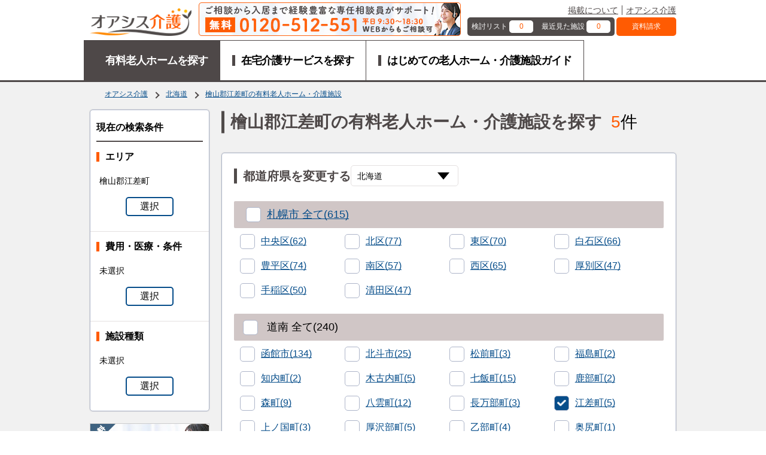

--- FILE ---
content_type: text/html; charset=UTF-8
request_url: https://www.oasisnavi.jp/hokkaido/hiyama-esashi/
body_size: 44288
content:
<!DOCTYPE HTML>
<html lang="ja">
<head>
    
    <meta charset="UTF-8">
<meta http-equiv="X-UA-Compatible" content="IE=edge">
<meta name="viewport" content="width=device-width,initial-scale=1.0,minimum-scale=1.0,user-scalable=yes">
<meta name="format-detection" content="telephone=no">

<link rel="shortcut icon" href="https://www.oasisnavi.jp/img/common/favicon.ico" type="image/vnd.microsoft.icon">
<link rel="icon" href="https://www.oasisnavi.jp/img/common/favicon.ico" type="image/vnd.microsoft.icon">
    <title>檜山郡江差町の有料老人ホーム・介護施設｜オアシス介護（旧オアシスナビ）</title>
    <meta name="robots" content="index, follow">
            <meta name="description" content="檜山郡江差町の有料老人ホーム・高齢者住宅を探すならオアシス介護（旧オアシスナビ）！有料老人ホーム・介護施設の資料請求・見学予約が会員登録不要で全て無料利用！北海道の掲載数は5件(2026年01月21日更新)！施設料金はもちろん、スタッフ情報や料理など日常の生活状況まで比較可能です！">
                    <link rel="canonical" href=https://www.oasisnavi.jp/hokkaido/hiyama-esashi/>
                <link rel="stylesheet" href="/common/css/common.css?noCache=20250401">
    <link rel="stylesheet" href="/common/css/header.css?noCache=20250401">
    <link rel="stylesheet" href="/common/css/footer.css?noCache=20250401">
    <link rel="stylesheet" href="/common/css/list.css">
    <link rel="stylesheet" href="/common/css/search_result.css">
    <link href="/oa/css/previous/area_text/area_text_common.css?noCache=20250401" rel="stylesheet" type="text/css">
    <link href="/oa/css/previous/area_text/area_text_search.css?noCache=20250401" rel="stylesheet" type="text/css">
    <style type="text/css">
        .m-card__img {
            text-align: center;
        }

        .m-card__img .m-service__imgbox__img {
            display: inline-block;
            height: 100%;
        }

        .pm-banner {
            margin-top: 35px;
            margin-bottom: 35px;
        }
        .pm-banner:last-child {
            margin-bottom: 0;
        }
        .box-content-pref-01.box-cmn-01 {
            margin-top: 40px;
        }
    </style>
    <script async>
    (function (w, d, s, l, i) {
        w[l] = w[l] || [];
        w[l].push({
            'gtm.start':
                new Date().getTime(), event: 'gtm.js'
        });
        var f = d.getElementsByTagName(s)[0],
            j = d.createElement(s), dl = l != 'dataLayer' ? '&l=' + l : '';
        j.async = true;
        j.src =
            'https://www.googletagmanager.com/gtm.js?id=' + i + dl;
        f.parentNode.insertBefore(j, f);
    })
    (window, document, 'script', 'dataLayer', 'GTM-T4MMGH');
</script>
</head>
<body>
    <noscript>
    <iframe src="//www.googletagmanager.com/ns.html?id=GTM-T4MMGH"
            height="0" width="0" style="display:none;visibility:hidden">
    </iframe>
</noscript>
                
    
    <nav class="l-drawer" id="drawer" aria-hidden="true">
  <div class="l-drawer__heading">
    <button class="l-drawer__close a-btn -close js-drawer-close" type="button"><span> </span><span> </span>
      <p>閉じる</p>
    </button>
  </div>
  <div class="l-drawer__content">
    <ul class="l-drawer__items has-label">
      <li class="l-drawer__item"><a class="l-drawer__link a-link -flex -lihgt-blue -arrow-r " href="https://www.oasisnavi.jp/favorite/">検討リスト</a>
        <span class="l-drawer__label a-label -border -half-rounded -drawer -favorite">
                      0
                  </span></li>
      <li class="l-drawer__item"><a class="l-drawer__link a-link -flex -lihgt-blue -arrow-r" href="https://www.oasisnavi.jp/history/">最近見た施設</a>
        <span class="l-drawer__label a-label -border -half-rounded -drawer -history">
                      0
                  </span></li>
    </ul>
    <div class="l-drawer__content__req"><a class="a-label -bg-orange -text-white l-drawer__content__req__btn" href="https://www.oasisnavi.jp/document/">資料請求</a></div>
    <div class="l-drawer__content__title a-heading -drawer">有料老人ホームを探す</div>
    <ul class="l-drawer__items">
      <li class="l-drawer__item">
        <div class="l-drawer__link a-link -flex -lihgt-blue -arrow-r -border-left js-drawer-close js-modal_pre__open" data-target="modal-area-prefectures">エリアから探す</div>
      </li>
      <li class="l-drawer__item">
        <div class="l-drawer__link a-link -flex -lihgt-blue -arrow-r -border-left js-drawer-close js-modal__open" data-target="modal-terms">施設種類から探す</div>
      </li>
      <li class="l-drawer__item">
        <div class="l-drawer__link a-link -flex -lihgt-blue -arrow-r -border-left js-drawer-close js-modal__open" data-target="modal-facility">条件から探す</div>
      </li>
    </ul>
        <div class="l-drawer__contact">
      <a class="" href="/consultation/" target="_blank">
        <img src="/common/img/menu_bnr_consultation_sp.jpg?noCache=20250401" alt="入居のご相談・お困りごとはお客様相談室（TEL：0120-512-551／フォーム）へ">  
      </a>
    </div>
        <div class="l-drawer__content__title a-heading -drawer">コンテンツ</div>
    <ul class="l-drawer__items -drawer-cont">
      <li class="l-drawer__item"><a class="l-drawer__link a-link -flex -lihgt-blue -arrow-r -border-left" href="https://www.oasisnavi.jp/guides/"> <span class="a-link">はじめての老人ホーム<br>介護施設ガイド</span></a></li>
    </ul>
  </div>
</nav>
<div class="l-drawer__shade js-drawer-close"></div>


    <div class="l-wrapper">
        <header class="l-header -top js-fixed-header">
    <div class="l-unit -solid -md-little-wide">
        <div class="l-unit__box">
            <div class="l-header__main">
                <a class="l-header__logo" href="/">
                    <img class="l-header__logo__img" src="/common/img/img_logo.svg" alt="有料老人ホームを探すなら オアシス介護" width="358" height="97">
                </a>
                                <a class="l-header__contact -header" href="/consultation/" target="_blank">
                    <img class="u-hidden-smd" src="/common/img/header_bnr_consultation_pc.jpg?noCache=20250401" alt="入居のご相談・お困りごとはお客様相談室（TEL：0120-512-551／フォーム）へ">
                    <img class="u-hidden-md" src="/common/img/header_bnr_consultation_sp.jpg?noCache=20250401" alt="入居のご相談・お困りごとはお客様相談室（TEL：0120-512-551／フォーム）へ">
                </a>
                                <div class="l-header__submenu u-hidden-smd">
                    <ul class="l-header__submenu__items a-list -header">
                        <li><a href="https://www.oasisnavi.jp/comment/">掲載について</a></li>
                        <li><a href="/">オアシス介護</a></li>
                        
                    </ul>
                    <div class="l-header__submenu__boxs">
                        <div class="l-header__subnemu__boxs__inner"><a class="m-box -header-count"
                                                                       href="https://www.oasisnavi.jp/favorite/">
                                <div class="m-box__cell">検討リスト</div>
                                <div class="m-box__cell a-label -text-orange -bg-white -rounded -favorite">
                                                                            0
                                                                    </div>
                            </a><a class="m-box -header-count" href="https://www.oasisnavi.jp/history/">
                                <div class="m-box__cell">最近見た施設</div>
                                <div class="m-box__cell a-label -text-orange -bg-white -rounded -history">
                                                                            0
                                                                    </div>
                            </a></div>
                        <a class="m-box -request" href="https://www.oasisnavi.jp/document/">資料請求</a>
                    </div>
                </div>
                <button class="l-header__btn-drawer a-btn -drawer js-drawer-open u-hidden-mdu">
                    <span> </span><span> </span><span> </span>
                    <p>メニュー</p>
                </button>
            </div>
            <nav class="l-header__nav u-hidden-smd">
                <ul class="m-nav">
                    <li class="m-nav__item -item1 is-active">
                        <a class="m-nav__link" href="/">
                            <span class="m-nav__link__txt">有料老人ホームを探す</span>
                        </a>
                    </li>
                    <li class="m-nav__item -item2 ">
                        <a class="m-nav__link" href="https://www.oasisnavi.jp/homecare/">
                            <span class="m-nav__link__txt">在宅介護サービスを探す</span>
                        </a>
                    </li>
                    <li class="m-nav__item -item3 ">
                        <a class="m-nav__link" href="https://www.oasisnavi.jp/guides/">
                            <span class="m-nav__link__txt">はじめての老人ホーム・介護施設ガイド</span>
                        </a>
                    </li>
                </ul>
            </nav>
        </div>
    </div>
</header>
        

        
        <div class="l-unit -solid -pad -bg-light-smoke-02 u-pt10 u-hidden-smd">
        <div class="l-unit__box">
            <div class="m-breadcrumb__wrap -pc">
                <div class="m-breadcrumb">
                    <ul>
                                                                                                        <li>
                                <a href="/">オアシス介護</a>
                            </li>
                                                                                <li>
                                <a href="/hokkaido/">北海道</a>
                            </li>
                                                                                <li>
                                <a href="/hokkaido/hiyama-esashi/">檜山郡江差町の有料老人ホーム・介護施設</a>
                            </li>
                                            </ul>
                </div>
                                <script type="application/ld+json">
                {"@context": "https://schema.org",
                "@type": "BreadcrumbList",
                "itemListElement": [
                                                                {"@type": "ListItem",
                        "position": 1,
                    "name": "オアシス介護",
                    "item": "https://www.oasisnavi.jp/"}
                                                ,
                                                                                                            {"@type": "ListItem",
                        "position": 2,
                    "name": "北海道",
                    "item": "https://www.oasisnavi.jp/hokkaido/"}
                                                ,
                                                                                                            {"@type": "ListItem",
                        "position": 3,
                    "name": "檜山郡江差町の有料老人ホーム・介護施設",
                    "item": "https://www.oasisnavi.jp/hokkaido/hiyama-esashi/"}
                                                                                ]}
                </script>
            </div>
        </div>
    </div>

        <div class="l-unit -col2-r -solid -pad u-pt15-md -bg-light-smoke-02 u-pb60-md">
            <div class="l-unit__box">
                <aside class="l-unit__aside u-hidden-smd">
                                        <div class="o-panel -bg--white m-filtaring left-menu-pc">
        <h3 class="a-heading -lv3 -bb">現在の検索条件</h3>
    <div class="m-filtaring__list">
        <div class="m-filtaring__item">
            <div class="m-filtaring__body">
                <p class="a-heading -lv1-sm">エリア</p>
                <p class="a-txt -sm">
                                                                                                                                                                                                                                                                                                                                                                                                                                                                                                                                                                                                                                                                                                                                                                                                                                                                                                                                                                                                                                                                                                                                                                                                                                                                                                                                                                                                                                                                                                                                                                                                                                                                                                                                                                                                                                                                                                                                                                                                                                                                                                                                                                                                                檜山郡江差町
                                                                                                                                                                                                                                                                                                                                                                                                                                                                                                                                                                                                                                                                                                                                                                                                                                                                                                                                                                                                                                                                                                                                                                                                                                                                                                                                                                                                                                                                                                                                                                                                                                                                                                                                                                                                                                                                                                                                                                                                                                                                                                                                                                                                                                                                                                                                                                                                                                                                                                                                                                                                                                                                                                                                                                                                                                                                                                                                                                                                                                                                                                                                                                                                                                                                                                                                                                                                                                                                                                                                                                                                                                                                                                                                                                                                                                                                                                                                                                                                                                                                                                                                                                                                                                                                                                                                                                                                                                                                                                                                                                                                                                                                                                                                                                                                                                                                                                                                                                                                                                                                                                                                                                                                                                                                                                                                                                                                                                                                                                                                                                                                                                                                                                                                                                                                                                                                                                                                                                                                                                                                                                                                                                                                                                                                                                                                                                                                                                                                                                                                                                                                                                                                                                                                                                                                                                                                                                                                                                                                                                                                                                                                                                                                                                                                                                                                                                                                                                                                                                                                                                                                                                                                                                                                                                                                                                                                                                                                                                                                                                                                                                                                                                                                                                                                                                                                                                                                                                                                                                                                                                                                                                                                                                                                                                                                                                                                                                                                                                                                                                                                                                                                                                                                                                                                                                                                                                                                                                                                                                                                                                                                                                                                                                                                                                                                                                                                                                                                                                                                                                                                                                                                                                                                                                                                                                                                                                                                                                                                                                                                                                                                                                                                                                                                                                                                                                                                                                                                                                                                                                                                                                                                                                                                                                                                                                                                                                                                                                                                                                                                                                                                                                                                                                                                                                                                                                                                                                                                                                                                                                                                                                                                                                                                                                                                                                                                                                                                                                                                                                                                                                                                                                                                                                                                                                                                                                                                                                                                                                                                                                                                                                                                                                                                                                                                                                                                                                                                                                                                                                                                                                                                                                                                                                                                                                                                                                                                                                                                                                                                                                                                                                                                                                                                                                                                                                                                                                                                                                                                                                                                                                                                                                                                                                                                    </p>

            </div>

                            <div class="m-filtaring__btn js-modal__open"
                     data-target="modal-area">
                    <div class="m-card__btn a-btn -blue-border">選択</div>
                </div>
                    </div>
        <div class="m-filtaring__item">
            <div class="m-filtaring__body">
                <p class="a-heading -lv1-sm">費用・医療・条件</p>
                <p class="a-txt -sm">
                                                                                                                                                                                        未選択
                                    </p>
            </div>
            <div class="m-filtaring__btn js-modal__open" data-target="modal-facility">
                <div class="m-card__btn a-btn -blue-border">選択</div>
            </div>
        </div>
        <div class="m-filtaring__item">
            <div class="m-filtaring__body">
                <p class="a-heading -lv1-sm">施設種類</p>
                <p class="a-txt -sm">
                                            未選択
                                    </p>
            </div>
            <div class="m-filtaring__btn js-modal__open" data-target="modal-terms">
                <div class="m-card__btn a-btn -blue-border">選択</div>
            </div>
        </div>
    </div>
</div>                    <a href="https://www.oasisnavi.jp/consultation/" class="a-bnr" target="_blank"><img src="https://www.oasisnavi.jp/img/top/banner_bnr_consultation_pc.jpg" alt="希望条件問い合わせフォームへ"></a>                    <div class="o-panel">
    <h3 class="a-heading -lv3 -bb">キーワードから探す</h3>
    <form class="o-grid -pc-1col -pc-v-int10">
        <div class="o-grid__cell">
            <input class="a-input" type="search" name="ns" id="pc_keyword" placeholder="施設名・運営会社名など" size="30"
                   value="">
        </div>
        <div class="o-grid__cell">
            <button class="a-btn -base -pc-bold -w100 search__btn--fox__ajax" type="submit">検索する</button>
        </div>
    </form>
    <h3 class="a-heading -lv3 -bb u-mt10">人気の条件</h3>
    <div class="o-grid -pc-1col -pc-v-int4 u-mt5">
        <div class="o-grid__cell">
                                                <a class="a-btn -blue-border-arrow -bold -bg-white -block" href="/hokkaido/hiyama-esashi/ninchisyo/">認知症入居可</a>
                                    </div>
        <div class="o-grid__cell">
                                                <a class="a-btn -blue-border-arrow -bold -bg-white -block" href="/hokkaido/hiyama-esashi/f-meal/">食事提供</a>
                                    </div>
        <div class="o-grid__cell">
                                                <a class="a-btn -blue-border-arrow -bold -bg-white -block" href="/hokkaido/hiyama-esashi/f-ppet/">ペットOK</a>
                                    </div>
        <div class="o-grid__cell">
                                                <a class="a-btn -blue-border-arrow -bold -bg-white -block" href="/hokkaido/hiyama-esashi/f-longtermcare/">介護充実</a>
                                    </div>
        <div class="o-grid__cell">
                                                <a class="a-btn -blue-border-arrow -bold -bg-white -block" href="/hokkaido/hiyama-esashi/f-pmovein/">体験入居可</a>
                                    </div>
        <div class="o-grid__cell">
                                                <a class="a-btn -blue-border-arrow -bold -bg-white -block" href="/hokkaido/hiyama-esashi/f-mfee0/">入居一時金０円</a>
                                    </div>
    </div>
</div>                    <div class="o-panel">
    <h3 class="a-heading -lv3 -bb">施設種類から探す</h3>
    <div class="o-box -pt02">
        <div class="o-grid -pc-1col">
                                            <div class="o-grid__cell">
                                                                        <a class="a-link -lihgt-blue -sm -bold"
                               href="/hokkaido/hiyama-esashi/kaigotsuki/">介護付有料老人ホーム</a>
                                                            </div>
                                            <div class="o-grid__cell">
                                                                        <a class="a-link -lihgt-blue -sm -bold"
                               href="/hokkaido/hiyama-esashi/juutakugata/">住宅型有料老人ホーム</a>
                                                            </div>
                                            <div class="o-grid__cell">
                                                                        <a class="a-link -lihgt-blue -sm -bold"
                               href="/hokkaido/hiyama-esashi/sakoujuu/">サービス付高齢者向け住宅</a>
                                                            </div>
                                            <div class="o-grid__cell">
                                                                        <a class="a-link -lihgt-blue -sm -bold"
                               href="/hokkaido/hiyama-esashi/koujuu/">高齢者向け住宅</a>
                                                            </div>
                                            <div class="o-grid__cell">
                                                                        <a class="a-link -lihgt-blue -sm -bold"
                               href="/hokkaido/hiyama-esashi/seniors/">シニア向け分譲マンション</a>
                                                            </div>
                                            <div class="o-grid__cell">
                                                                        <a class="a-link -lihgt-blue -sm -bold"
                               href="/hokkaido/hiyama-esashi/tokuyou/">特別養護老人ホーム</a>
                                                            </div>
                                            <div class="o-grid__cell">
                                                                        <a class="a-link -lihgt-blue -sm -bold"
                               href="/hokkaido/hiyama-esashi/grouphome/">グループホーム</a>
                                                            </div>
                                            <div class="o-grid__cell">
                                                                        <a class="a-link -lihgt-blue -sm -bold"
                               href="/hokkaido/hiyama-esashi/rouken/">老人保健施設</a>
                                                            </div>
                                            <div class="o-grid__cell">
                                                                        <a class="a-link -lihgt-blue -sm -bold"
                               href="/hokkaido/hiyama-esashi/ryouyoui/">介護医療院・療養病床</a>
                                                            </div>
                                            <div class="o-grid__cell">
                                                                        <a class="a-link -lihgt-blue -sm -bold"
                               href="/hokkaido/hiyama-esashi/keihirouhome/">軽費老人ホーム</a>
                                                            </div>
                                            <div class="o-grid__cell">
                                                                        <a class="a-link -lihgt-blue -sm -bold"
                               href="/hokkaido/hiyama-esashi/carehouse/">ケアハウス</a>
                                                            </div>
                                                                                                                                                                                                                                                                                                                                                                                                                                                                                                                                                                                                                                                                                                                                                                    </div>
    </div>
</div>                    <div class="o-panel">
    <h3 class="a-heading -lv3 -bb">症状から探す</h3>
    <div class="o-box -pt02">
        <div class="o-grid -pc-1col">
                            <div class="o-grid__cell">
                                                                        <a class="a-link -lihgt-blue -sm -bold"
                               href="/hokkaido/hiyama-esashi/scabies/">疥癬</a>
                                                            </div>
                            <div class="o-grid__cell">
                                                                        <a class="a-link -lihgt-blue -sm -bold"
                               href="/hokkaido/hiyama-esashi/hepatitis/">肝炎</a>
                                                            </div>
                            <div class="o-grid__cell">
                                                                        <a class="a-link -lihgt-blue -sm -bold"
                               href="/hokkaido/hiyama-esashi/tuberculosis/">結核</a>
                                                            </div>
                            <div class="o-grid__cell">
                                                                        <a class="a-link -lihgt-blue -sm -bold"
                               href="/hokkaido/hiyama-esashi/syphilis/">梅毒</a>
                                                            </div>
                            <div class="o-grid__cell">
                                                                        <a class="a-link -lihgt-blue -sm -bold"
                               href="/hokkaido/hiyama-esashi/hiv/">HIV</a>
                                                            </div>
                            <div class="o-grid__cell">
                                                                        <a class="a-link -lihgt-blue -sm -bold"
                               href="/hokkaido/hiyama-esashi/mrsa/">MRSA(ブドウ球菌感染症)</a>
                                                            </div>
                    </div>
    </div>
</div>                    <div class="o-panel">
    <h3 class="a-heading -lv3 -bb">医療処置から探す</h3>
    <div class="o-box -pt02">
        <div class="o-grid -pc-1col">
                            <div class="o-grid__cell">
                                                                        <a class="a-link -lihgt-blue -sm -bold"
                               href="/hokkaido/hiyama-esashi/insulin/">インシュリン投与</a>
                                                            </div>
                            <div class="o-grid__cell">
                                                                        <a class="a-link -lihgt-blue -sm -bold"
                               href="/hokkaido/hiyama-esashi/peg/">胃ろう</a>
                                                            </div>
                            <div class="o-grid__cell">
                                                                        <a class="a-link -lihgt-blue -sm -bold"
                               href="/hokkaido/hiyama-esashi/dialysis/">透析</a>
                                                            </div>
                            <div class="o-grid__cell">
                                                                        <a class="a-link -lihgt-blue -sm -bold"
                               href="/hokkaido/hiyama-esashi/tracheotomy/">気管切開</a>
                                                            </div>
                            <div class="o-grid__cell">
                                                                        <a class="a-link -lihgt-blue -sm -bold"
                               href="/hokkaido/hiyama-esashi/nasal/">鼻腔経管</a>
                                                            </div>
                            <div class="o-grid__cell">
                                                                        <a class="a-link -lihgt-blue -sm -bold"
                               href="/hokkaido/hiyama-esashi/oxygen/">在宅酸素</a>
                                                            </div>
                            <div class="o-grid__cell">
                                                                        <a class="a-link -lihgt-blue -sm -bold"
                               href="/hokkaido/hiyama-esashi/als/">筋萎縮性側索硬化症(ALS)</a>
                                                            </div>
                            <div class="o-grid__cell">
                                                                        <a class="a-link -lihgt-blue -sm -bold"
                               href="/hokkaido/hiyama-esashi/sputum/">たん吸引</a>
                                                            </div>
                            <div class="o-grid__cell">
                                                                        <a class="a-link -lihgt-blue -sm -bold"
                               href="/hokkaido/hiyama-esashi/ivh/">中心静脈栄養(IVH)</a>
                                                            </div>
                            <div class="o-grid__cell">
                                                                        <a class="a-link -lihgt-blue -sm -bold"
                               href="/hokkaido/hiyama-esashi/catheter/">尿バルーン</a>
                                                            </div>
                            <div class="o-grid__cell">
                                                                        <a class="a-link -lihgt-blue -sm -bold"
                               href="/hokkaido/hiyama-esashi/pacemaker/">ペースメーカー</a>
                                                            </div>
                            <div class="o-grid__cell">
                                                                        <a class="a-link -lihgt-blue -sm -bold"
                               href="/hokkaido/hiyama-esashi/stoma/">ストーマ</a>
                                                            </div>
                            <div class="o-grid__cell">
                                                                        <a class="a-link -lihgt-blue -sm -bold"
                               href="/hokkaido/hiyama-esashi/bedsore/">褥瘡（床ずれ）</a>
                                                            </div>
                    </div>
    </div>
</div>                </aside>
                <div class="l-unit__main">
                    <div class="m-count__wrap -pt01 u-pt5-down-sm">
                        <h1 class="a-heading -lv5">檜山郡江差町の有料老人ホーム・介護施設を探す</h1>
                        <p class="m-count"><span class="m-count__num">5</span>件</p>
                    </div>
                    
                    
                    
                    <div class="o-panel -bg--white m-filtaring -sp u-mt10 u-hidden-md">
    <div class="m-filtaring__list">
        <div class="m-filtaring__item">
            <div class="m-filtaring__body">
                <p class="a-heading -lv1-sm">エリア</p>
                <div class="m-filtaring__body__inner">
                    <p class="a-txt -sm" data-wordcount="1">
                                                                                                                                                                                                                                                                                                                                                                                                                                                                                                                                                                                                                                                                                                                                                                                                                                                                                                                                                                                                                                                                                                                                                                                                                                                                                                                                                                                                                                                                                                                                                                                                                                                                                                                                                                                                                                                                                                                                                                                                                                                                                                                                                                                                                                                                                                                                                                                                                                                            檜山郡江差町
                                                                                                                                                                                                                                                                                                                                                                                                                                                                                                                                                                                                                                                                                                                                                                                                                                                                                                                                                                                                                                                                                                                                                                                                                                                                                                                                                                                                                                                                                                                                                                                                                                                                                                                                                                                                                                                                                                                                                                                                                                                                                                                                                                                                                                                                                                                                                                                                                                                                                                                                                                                                                                                                                                                                                                                                                                                                                                                                                                                                                                                                                                                                                                                                                                                                                                                                                                                                                                                                                                                                                                                                                                                                                                                                                                                                                                                                                                                                                                                                                                                                                                                                                                                                                                                                                                                                                                                                                                                                                                                                                                                                                                                                                                                                                                                                                                                                                                                                                                                                                                                                                                                                                                                                                                                                                                                                                                                                                                                                                                                                                                                                                                                                                                                                                                                                                                                                                                                                                                                                                                                                                                                                                                                                                                                                                                                                                                                                                                                                                                                                                                                                                                                                                                                                                                                                                                                                                                                                                                                                                                                                                                                                                                                                                                                                                                                                                                                                                                                                                                                                                                                                                                                                                                                                                                                                                                                                                                                                                                                                                                                                                                                                                                                                                                                                                                                                                                                                                                                                                                                                                                                                                                                                                                                                                                                                                                                                                                                                                                                                                                                                                                                                                                                                                                                                                                                                                                                                                                                                                                                                                                                                                                                                                                                                                                                                                                                                                                                                                                                                                                                                                                                                                                                                                                                                                                                                                                                                                                                                                                                                                                                                                                                                                                                                                                                                                                                                                                                                                                                                                                                                                                                                                                                                                                                                                                                                                                                                                                                                                                                                                                                                                                                                                                                                                                                                                                                                                                                                                                                                                                                                                                                                                                                                                                                                                                                                                                                                                                                                                                                                                                                                                                                                                                                                                                                                                                                                                                                                                                                                                                                                                                                                                                                                                                                                                                                                                                                                                                                                                                                                                                                                                                                                                                                                                                                                                                                                                                                                                                                                                                                                                                                                                                                                                                                                                                                                                                                                                                                                                                                                                                                                                                                                                                                                                                                                                                                                                                                                                                                                                                                                                                                                                                                                                                                                                                                                                                                                                                                                                                                                                                                                                                                                                                                                                                                                                                                                                                                                                                                                                                                                                                                                                                                                                                                                                                                                </p>
                </div>
            </div>

                            <div class="m-filtaring__btn js-modal__open"
                     data-target="modal-area">
                    <div class="m-card__btn a-btn -blue-border">選択</div>
                </div>
            
        </div>
        <div class="m-filtaring__item">
            <div class="m-filtaring__body">
                <p class="a-heading -lv1-sm">費用・医療・条件</p>
                <div class="m-filtaring__body__inner">
                    <p class="a-txt -sm" data-wordcount="1">
                                                                                                                                                                                                                            未選択
                                            </p>
                </div>
            </div>
            <div class="m-filtaring__btn js-modal__open" data-target="modal-facility">
                <div class="m-card__btn a-btn -blue-border">選択</div>
            </div>
        </div>
        <div class="m-filtaring__item">
            <div class="m-filtaring__body">
                <p class="a-heading -lv1-sm">施設種類</p>
                <div class="m-filtaring__body__inner">
                    <p class="a-txt -sm" data-wordcount="1">
                                                    未選択
                                            </p>
                </div>
            </div>
            <div class="m-filtaring__btn js-modal__open" data-target="modal-terms">
                <div class="m-card__btn a-btn -blue-border">選択</div>
            </div>
        </div>
    </div>
</div>

                    
                    <div class="o-panel -pt04 u-mt30 -bg--white m-searchform u-hidden-mdd">
    <form class="m-searchform__inner">
        <div class="m-searchform__head u-mb25">
            <h2 class="m-searchform__ttl a-heading -lv5">都道府県を変更する</h2>
            <div class="m-searchform__select a-select -pt01">
                <select name="pref" id="prefectures">
                    <option value="all">全国</option>
                                                                        <option value="hokkaido" data-pref-id="01"
                                    data-name-en="hokkaido" selected>北海道</option>
                                                                                                <option value="aomori" data-pref-id="02"
                                    data-name-en="aomori" >青森</option>
                                                                                                <option value="iwate" data-pref-id="03"
                                    data-name-en="iwate" >岩手</option>
                                                                                                <option value="miyagi" data-pref-id="04"
                                    data-name-en="miyagi" >宮城</option>
                                                                                                <option value="akita" data-pref-id="05"
                                    data-name-en="akita" >秋田</option>
                                                                                                <option value="yamagata" data-pref-id="06"
                                    data-name-en="yamagata" >山形</option>
                                                                                                <option value="fukushima" data-pref-id="07"
                                    data-name-en="fukushima" >福島</option>
                                                                                                <option value="ibaraki" data-pref-id="08"
                                    data-name-en="ibaraki" >茨城</option>
                                                                                                <option value="tochigi" data-pref-id="09"
                                    data-name-en="tochigi" >栃木</option>
                                                                                                <option value="gumma" data-pref-id="10"
                                    data-name-en="gumma" >群馬</option>
                                                                                                <option value="saitama" data-pref-id="11"
                                    data-name-en="saitama" >埼玉</option>
                                                                                                <option value="chiba" data-pref-id="12"
                                    data-name-en="chiba" >千葉</option>
                                                                                                <option value="tokyo" data-pref-id="13"
                                    data-name-en="tokyo" >東京</option>
                                                                                                <option value="kanagawa" data-pref-id="14"
                                    data-name-en="kanagawa" >神奈川</option>
                                                                                                <option value="niigata" data-pref-id="15"
                                    data-name-en="niigata" >新潟</option>
                                                                                                <option value="toyama" data-pref-id="16"
                                    data-name-en="toyama" >富山</option>
                                                                                                <option value="ishikawa" data-pref-id="17"
                                    data-name-en="ishikawa" >石川</option>
                                                                                                <option value="fukui" data-pref-id="18"
                                    data-name-en="fukui" >福井</option>
                                                                                                <option value="yamanashi" data-pref-id="19"
                                    data-name-en="yamanashi" >山梨</option>
                                                                                                <option value="nagano" data-pref-id="20"
                                    data-name-en="nagano" >長野</option>
                                                                                                <option value="gifu" data-pref-id="21"
                                    data-name-en="gifu" >岐阜</option>
                                                                                                <option value="shizuoka" data-pref-id="22"
                                    data-name-en="shizuoka" >静岡</option>
                                                                                                <option value="aichi" data-pref-id="23"
                                    data-name-en="aichi" >愛知</option>
                                                                                                <option value="mie" data-pref-id="24"
                                    data-name-en="mie" >三重</option>
                                                                                                <option value="shiga" data-pref-id="25"
                                    data-name-en="shiga" >滋賀</option>
                                                                                                <option value="kyoto" data-pref-id="26"
                                    data-name-en="kyoto" >京都</option>
                                                                                                <option value="osaka" data-pref-id="27"
                                    data-name-en="osaka" >大阪</option>
                                                                                                <option value="hyogo" data-pref-id="28"
                                    data-name-en="hyogo" >兵庫</option>
                                                                                                <option value="nara" data-pref-id="29"
                                    data-name-en="nara" >奈良</option>
                                                                                                <option value="wakayama" data-pref-id="30"
                                    data-name-en="wakayama" >和歌山</option>
                                                                                                <option value="tottori" data-pref-id="31"
                                    data-name-en="tottori" >鳥取</option>
                                                                                                <option value="shimane" data-pref-id="32"
                                    data-name-en="shimane" >島根</option>
                                                                                                <option value="okayama" data-pref-id="33"
                                    data-name-en="okayama" >岡山</option>
                                                                                                <option value="hiroshima" data-pref-id="34"
                                    data-name-en="hiroshima" >広島</option>
                                                                                                <option value="yamaguchi" data-pref-id="35"
                                    data-name-en="yamaguchi" >山口</option>
                                                                                                <option value="tokushima" data-pref-id="36"
                                    data-name-en="tokushima" >徳島</option>
                                                                                                <option value="kagawa" data-pref-id="37"
                                    data-name-en="kagawa" >香川</option>
                                                                                                <option value="ehime" data-pref-id="38"
                                    data-name-en="ehime" >愛媛</option>
                                                                                                <option value="kochi" data-pref-id="39"
                                    data-name-en="kochi" >高知</option>
                                                                                                <option value="fukuoka" data-pref-id="40"
                                    data-name-en="fukuoka" >福岡</option>
                                                                                                <option value="saga" data-pref-id="41"
                                    data-name-en="saga" >佐賀</option>
                                                                                                <option value="nagasaki" data-pref-id="42"
                                    data-name-en="nagasaki" >長崎</option>
                                                                                                <option value="kumamoto" data-pref-id="43"
                                    data-name-en="kumamoto" >熊本</option>
                                                                                                <option value="oita" data-pref-id="44"
                                    data-name-en="oita" >大分</option>
                                                                                                <option value="miyazaki" data-pref-id="45"
                                    data-name-en="miyazaki" >宮崎</option>
                                                                                                <option value="kagoshima" data-pref-id="46"
                                    data-name-en="kagoshima" >鹿児島</option>
                                                                                                <option value="okinawa" data-pref-id="47"
                                    data-name-en="okinawa" >沖縄</option>
                                                            </select>
            </div>
        </div>

                                                <div class="m-searchform__checkbox u-mb10">
                                                                        <h3 class="m-searchform__checkbox__head a-heading -lv3 -sub -light-theme -rounded">
                                <label class="m-checkbox -pt01">
                                    <input class="js-checkAll" type="checkbox" name="mst_all"
                                           data-tag="check_all_0"
                                           value="101"
                                           id="js-checkAll-01" onclick="AllChecked(this.id);">
                                    <span class="m-checkbox__box"></span>
                                </label>
                                <a class="a-link -lihgt-blue m-searchform__checkbox__head__link"
                                   href="https://www.oasisnavi.jp/hokkaido/sapporo/">札幌市
                                    全て(615)</a>
                            </h3>
                                            
                    <div class="m-searchform__checkbox__list">
                                                                                                                                                    <div class="m-searchform__checkbox__item">
                                        <label class="m-checkbox -pt01">
                                            <input class="js-checkAll-01" type="checkbox"
                                                   name="mst_city_id"
                                                   value="01101"
                                                   onclick="DisChecked('js-checkAll-01');"
                                                   data-name-en="sapporo/chuo"
                                                    >
                                            <span class="m-checkbox__box"></span>
                                        </label>
                                        <a class="a-link -lihgt-blue"
                                            href="https://www.oasisnavi.jp/hokkaido/sapporo/chuo/">
                                            中央区(62)
                                        </a>
                                    </div>
                                                                                                                                                                                                                <div class="m-searchform__checkbox__item">
                                        <label class="m-checkbox -pt01">
                                            <input class="js-checkAll-01" type="checkbox"
                                                   name="mst_city_id"
                                                   value="01102"
                                                   onclick="DisChecked('js-checkAll-01');"
                                                   data-name-en="sapporo/kita"
                                                    >
                                            <span class="m-checkbox__box"></span>
                                        </label>
                                        <a class="a-link -lihgt-blue"
                                            href="https://www.oasisnavi.jp/hokkaido/sapporo/kita/">
                                            北区(77)
                                        </a>
                                    </div>
                                                                                                                                                                                                                <div class="m-searchform__checkbox__item">
                                        <label class="m-checkbox -pt01">
                                            <input class="js-checkAll-01" type="checkbox"
                                                   name="mst_city_id"
                                                   value="01103"
                                                   onclick="DisChecked('js-checkAll-01');"
                                                   data-name-en="sapporo/higashi"
                                                    >
                                            <span class="m-checkbox__box"></span>
                                        </label>
                                        <a class="a-link -lihgt-blue"
                                            href="https://www.oasisnavi.jp/hokkaido/sapporo/higashi/">
                                            東区(70)
                                        </a>
                                    </div>
                                                                                                                                                                                                                <div class="m-searchform__checkbox__item">
                                        <label class="m-checkbox -pt01">
                                            <input class="js-checkAll-01" type="checkbox"
                                                   name="mst_city_id"
                                                   value="01104"
                                                   onclick="DisChecked('js-checkAll-01');"
                                                   data-name-en="sapporo/shiroishi"
                                                    >
                                            <span class="m-checkbox__box"></span>
                                        </label>
                                        <a class="a-link -lihgt-blue"
                                            href="https://www.oasisnavi.jp/hokkaido/sapporo/shiroishi/">
                                            白石区(66)
                                        </a>
                                    </div>
                                                                                                                                                                                                                <div class="m-searchform__checkbox__item">
                                        <label class="m-checkbox -pt01">
                                            <input class="js-checkAll-01" type="checkbox"
                                                   name="mst_city_id"
                                                   value="01105"
                                                   onclick="DisChecked('js-checkAll-01');"
                                                   data-name-en="sapporo/toyohira"
                                                    >
                                            <span class="m-checkbox__box"></span>
                                        </label>
                                        <a class="a-link -lihgt-blue"
                                            href="https://www.oasisnavi.jp/hokkaido/sapporo/toyohira/">
                                            豊平区(74)
                                        </a>
                                    </div>
                                                                                                                                                                                                                <div class="m-searchform__checkbox__item">
                                        <label class="m-checkbox -pt01">
                                            <input class="js-checkAll-01" type="checkbox"
                                                   name="mst_city_id"
                                                   value="01106"
                                                   onclick="DisChecked('js-checkAll-01');"
                                                   data-name-en="sapporo/minami"
                                                    >
                                            <span class="m-checkbox__box"></span>
                                        </label>
                                        <a class="a-link -lihgt-blue"
                                            href="https://www.oasisnavi.jp/hokkaido/sapporo/minami/">
                                            南区(57)
                                        </a>
                                    </div>
                                                                                                                                                                                                                <div class="m-searchform__checkbox__item">
                                        <label class="m-checkbox -pt01">
                                            <input class="js-checkAll-01" type="checkbox"
                                                   name="mst_city_id"
                                                   value="01107"
                                                   onclick="DisChecked('js-checkAll-01');"
                                                   data-name-en="sapporo/nishi"
                                                    >
                                            <span class="m-checkbox__box"></span>
                                        </label>
                                        <a class="a-link -lihgt-blue"
                                            href="https://www.oasisnavi.jp/hokkaido/sapporo/nishi/">
                                            西区(65)
                                        </a>
                                    </div>
                                                                                                                                                                                                                <div class="m-searchform__checkbox__item">
                                        <label class="m-checkbox -pt01">
                                            <input class="js-checkAll-01" type="checkbox"
                                                   name="mst_city_id"
                                                   value="01108"
                                                   onclick="DisChecked('js-checkAll-01');"
                                                   data-name-en="sapporo/atsubetsu"
                                                    >
                                            <span class="m-checkbox__box"></span>
                                        </label>
                                        <a class="a-link -lihgt-blue"
                                            href="https://www.oasisnavi.jp/hokkaido/sapporo/atsubetsu/">
                                            厚別区(47)
                                        </a>
                                    </div>
                                                                                                                                                                                                                <div class="m-searchform__checkbox__item">
                                        <label class="m-checkbox -pt01">
                                            <input class="js-checkAll-01" type="checkbox"
                                                   name="mst_city_id"
                                                   value="01109"
                                                   onclick="DisChecked('js-checkAll-01');"
                                                   data-name-en="sapporo/teine"
                                                    >
                                            <span class="m-checkbox__box"></span>
                                        </label>
                                        <a class="a-link -lihgt-blue"
                                            href="https://www.oasisnavi.jp/hokkaido/sapporo/teine/">
                                            手稲区(50)
                                        </a>
                                    </div>
                                                                                                                                                                                                                <div class="m-searchform__checkbox__item">
                                        <label class="m-checkbox -pt01">
                                            <input class="js-checkAll-01" type="checkbox"
                                                   name="mst_city_id"
                                                   value="01110"
                                                   onclick="DisChecked('js-checkAll-01');"
                                                   data-name-en="sapporo/kiyota"
                                                    >
                                            <span class="m-checkbox__box"></span>
                                        </label>
                                        <a class="a-link -lihgt-blue"
                                            href="https://www.oasisnavi.jp/hokkaido/sapporo/kiyota/">
                                            清田区(47)
                                        </a>
                                    </div>
                                                                                                        </div>
                </div>
                                                            <div class="m-searchform__checkbox u-mb10">
                                                                        <h3 class="m-searchform__checkbox__head a-heading -lv3 -sub -light-theme -rounded u-pl0">
                                <label class="m-checkbox -pt02">
                                    <input class="js-checkAll" type="checkbox" name="mst_all"
                                           data-tag="check_all_615"
                                           id="js-checkAll-02" onclick="AllChecked(this.id);">
                                    <span class="m-checkbox__txt">道南 全て(240)</span>
                                </label>
                            </h3>
                                            
                    <div class="m-searchform__checkbox__list">
                                                                                                                                                    <div class="m-searchform__checkbox__item">
                                        <label class="m-checkbox -pt01">
                                            <input class="js-checkAll-02" type="checkbox"
                                                   name="mst_city_id"
                                                   value="01202"
                                                   onclick="DisChecked('js-checkAll-02');"
                                                   data-name-en="hakodate"
                                                    >
                                            <span class="m-checkbox__box"></span>
                                        </label>
                                        <a class="a-link -lihgt-blue "
                                            href="https://www.oasisnavi.jp/hokkaido/hakodate/">
                                            函館市(134)
                                        </a>
                                    </div>
                                                                                                                                                                                                                <div class="m-searchform__checkbox__item">
                                        <label class="m-checkbox -pt01">
                                            <input class="js-checkAll-02" type="checkbox"
                                                   name="mst_city_id"
                                                   value="01236"
                                                   onclick="DisChecked('js-checkAll-02');"
                                                   data-name-en="hokuto"
                                                    >
                                            <span class="m-checkbox__box"></span>
                                        </label>
                                        <a class="a-link -lihgt-blue "
                                            href="https://www.oasisnavi.jp/hokkaido/hokuto/">
                                            北斗市(25)
                                        </a>
                                    </div>
                                                                                                                                                                                                                <div class="m-searchform__checkbox__item">
                                        <label class="m-checkbox -pt01">
                                            <input class="js-checkAll-02" type="checkbox"
                                                   name="mst_city_id"
                                                   value="01331"
                                                   onclick="DisChecked('js-checkAll-02');"
                                                   data-name-en="matsumae-matsumae/"
                                                    >
                                            <span class="m-checkbox__box"></span>
                                        </label>
                                        <a class="a-link -lihgt-blue"
                                            href="https://www.oasisnavi.jp/hokkaido/matsumae-matsumae/">
                                            松前町(3)
                                        </a>
                                    </div>
                                                                                                                                                                                                                <div class="m-searchform__checkbox__item">
                                        <label class="m-checkbox -pt01">
                                            <input class="js-checkAll-02" type="checkbox"
                                                   name="mst_city_id"
                                                   value="01332"
                                                   onclick="DisChecked('js-checkAll-02');"
                                                   data-name-en="matsumae-fukushima/"
                                                    >
                                            <span class="m-checkbox__box"></span>
                                        </label>
                                        <a class="a-link -lihgt-blue"
                                            href="https://www.oasisnavi.jp/hokkaido/matsumae-fukushima/">
                                            福島町(2)
                                        </a>
                                    </div>
                                                                                                                                                                                                                <div class="m-searchform__checkbox__item">
                                        <label class="m-checkbox -pt01">
                                            <input class="js-checkAll-02" type="checkbox"
                                                   name="mst_city_id"
                                                   value="01333"
                                                   onclick="DisChecked('js-checkAll-02');"
                                                   data-name-en="kamiiso-shiriuchi/"
                                                    >
                                            <span class="m-checkbox__box"></span>
                                        </label>
                                        <a class="a-link -lihgt-blue"
                                            href="https://www.oasisnavi.jp/hokkaido/kamiiso-shiriuchi/">
                                            知内町(2)
                                        </a>
                                    </div>
                                                                                                                                                                                                                <div class="m-searchform__checkbox__item">
                                        <label class="m-checkbox -pt01">
                                            <input class="js-checkAll-02" type="checkbox"
                                                   name="mst_city_id"
                                                   value="01334"
                                                   onclick="DisChecked('js-checkAll-02');"
                                                   data-name-en="kamiiso-kikonai/"
                                                    >
                                            <span class="m-checkbox__box"></span>
                                        </label>
                                        <a class="a-link -lihgt-blue"
                                            href="https://www.oasisnavi.jp/hokkaido/kamiiso-kikonai/">
                                            木古内町(5)
                                        </a>
                                    </div>
                                                                                                                                                                                                                <div class="m-searchform__checkbox__item">
                                        <label class="m-checkbox -pt01">
                                            <input class="js-checkAll-02" type="checkbox"
                                                   name="mst_city_id"
                                                   value="01337"
                                                   onclick="DisChecked('js-checkAll-02');"
                                                   data-name-en="kameda-nanae/"
                                                    >
                                            <span class="m-checkbox__box"></span>
                                        </label>
                                        <a class="a-link -lihgt-blue"
                                            href="https://www.oasisnavi.jp/hokkaido/kameda-nanae/">
                                            七飯町(15)
                                        </a>
                                    </div>
                                                                                                                                                                                                                <div class="m-searchform__checkbox__item">
                                        <label class="m-checkbox -pt01">
                                            <input class="js-checkAll-02" type="checkbox"
                                                   name="mst_city_id"
                                                   value="01343"
                                                   onclick="DisChecked('js-checkAll-02');"
                                                   data-name-en="kayabe-shikabe/"
                                                    >
                                            <span class="m-checkbox__box"></span>
                                        </label>
                                        <a class="a-link -lihgt-blue"
                                            href="https://www.oasisnavi.jp/hokkaido/kayabe-shikabe/">
                                            鹿部町(2)
                                        </a>
                                    </div>
                                                                                                                                                                                                                <div class="m-searchform__checkbox__item">
                                        <label class="m-checkbox -pt01">
                                            <input class="js-checkAll-02" type="checkbox"
                                                   name="mst_city_id"
                                                   value="01345"
                                                   onclick="DisChecked('js-checkAll-02');"
                                                   data-name-en="kayabe-mori/"
                                                    >
                                            <span class="m-checkbox__box"></span>
                                        </label>
                                        <a class="a-link -lihgt-blue"
                                            href="https://www.oasisnavi.jp/hokkaido/kayabe-mori/">
                                            森町(9)
                                        </a>
                                    </div>
                                                                                                                                                                                                                <div class="m-searchform__checkbox__item">
                                        <label class="m-checkbox -pt01">
                                            <input class="js-checkAll-02" type="checkbox"
                                                   name="mst_city_id"
                                                   value="01346"
                                                   onclick="DisChecked('js-checkAll-02');"
                                                   data-name-en="futami-yakumo/"
                                                    >
                                            <span class="m-checkbox__box"></span>
                                        </label>
                                        <a class="a-link -lihgt-blue"
                                            href="https://www.oasisnavi.jp/hokkaido/futami-yakumo/">
                                            八雲町(12)
                                        </a>
                                    </div>
                                                                                                                                                                                                                <div class="m-searchform__checkbox__item">
                                        <label class="m-checkbox -pt01">
                                            <input class="js-checkAll-02" type="checkbox"
                                                   name="mst_city_id"
                                                   value="01347"
                                                   onclick="DisChecked('js-checkAll-02');"
                                                   data-name-en="yamakoshi-oshamambe/"
                                                    >
                                            <span class="m-checkbox__box"></span>
                                        </label>
                                        <a class="a-link -lihgt-blue"
                                            href="https://www.oasisnavi.jp/hokkaido/yamakoshi-oshamambe/">
                                            長万部町(3)
                                        </a>
                                    </div>
                                                                                                                                                                                                                <div class="m-searchform__checkbox__item">
                                        <label class="m-checkbox -pt01">
                                            <input class="js-checkAll-02" type="checkbox"
                                                   name="mst_city_id"
                                                   value="01361"
                                                   onclick="DisChecked('js-checkAll-02');"
                                                   data-name-en="hiyama-esashi/"
                                                    checked>
                                            <span class="m-checkbox__box"></span>
                                        </label>
                                        <a class="a-link -lihgt-blue"
                                            href="https://www.oasisnavi.jp/hokkaido/hiyama-esashi/">
                                            江差町(5)
                                        </a>
                                    </div>
                                                                                                                                                                                                                <div class="m-searchform__checkbox__item">
                                        <label class="m-checkbox -pt01">
                                            <input class="js-checkAll-02" type="checkbox"
                                                   name="mst_city_id"
                                                   value="01362"
                                                   onclick="DisChecked('js-checkAll-02');"
                                                   data-name-en="hiyama-kaminokuni/"
                                                    >
                                            <span class="m-checkbox__box"></span>
                                        </label>
                                        <a class="a-link -lihgt-blue"
                                            href="https://www.oasisnavi.jp/hokkaido/hiyama-kaminokuni/">
                                            上ノ国町(3)
                                        </a>
                                    </div>
                                                                                                                                                                                                                <div class="m-searchform__checkbox__item">
                                        <label class="m-checkbox -pt01">
                                            <input class="js-checkAll-02" type="checkbox"
                                                   name="mst_city_id"
                                                   value="01363"
                                                   onclick="DisChecked('js-checkAll-02');"
                                                   data-name-en="hiyama-assabu/"
                                                    >
                                            <span class="m-checkbox__box"></span>
                                        </label>
                                        <a class="a-link -lihgt-blue"
                                            href="https://www.oasisnavi.jp/hokkaido/hiyama-assabu/">
                                            厚沢部町(5)
                                        </a>
                                    </div>
                                                                                                                                                                                                                <div class="m-searchform__checkbox__item">
                                        <label class="m-checkbox -pt01">
                                            <input class="js-checkAll-02" type="checkbox"
                                                   name="mst_city_id"
                                                   value="01364"
                                                   onclick="DisChecked('js-checkAll-02');"
                                                   data-name-en="nishi-otobe/"
                                                    >
                                            <span class="m-checkbox__box"></span>
                                        </label>
                                        <a class="a-link -lihgt-blue"
                                            href="https://www.oasisnavi.jp/hokkaido/nishi-otobe/">
                                            乙部町(4)
                                        </a>
                                    </div>
                                                                                                                                                                                                                <div class="m-searchform__checkbox__item">
                                        <label class="m-checkbox -pt01">
                                            <input class="js-checkAll-02" type="checkbox"
                                                   name="mst_city_id"
                                                   value="01367"
                                                   onclick="DisChecked('js-checkAll-02');"
                                                   data-name-en="okushiri-okushiri/"
                                                    >
                                            <span class="m-checkbox__box"></span>
                                        </label>
                                        <a class="a-link -lihgt-blue"
                                            href="https://www.oasisnavi.jp/hokkaido/okushiri-okushiri/">
                                            奥尻町(1)
                                        </a>
                                    </div>
                                                                                                                                                                                                                <div class="m-searchform__checkbox__item">
                                        <label class="m-checkbox -pt01">
                                            <input class="js-checkAll-02" type="checkbox"
                                                   name="mst_city_id"
                                                   value="01370"
                                                   onclick="DisChecked('js-checkAll-02');"
                                                   data-name-en="setana-imakane/"
                                                    >
                                            <span class="m-checkbox__box"></span>
                                        </label>
                                        <a class="a-link -lihgt-blue"
                                            href="https://www.oasisnavi.jp/hokkaido/setana-imakane/">
                                            今金町(4)
                                        </a>
                                    </div>
                                                                                                                                                                                                                <div class="m-searchform__checkbox__item">
                                        <label class="m-checkbox -pt01">
                                            <input class="js-checkAll-02" type="checkbox"
                                                   name="mst_city_id"
                                                   value="01371"
                                                   onclick="DisChecked('js-checkAll-02');"
                                                   data-name-en="kudo-setana/"
                                                    >
                                            <span class="m-checkbox__box"></span>
                                        </label>
                                        <a class="a-link -lihgt-blue"
                                            href="https://www.oasisnavi.jp/hokkaido/kudo-setana/">
                                            せたな町(6)
                                        </a>
                                    </div>
                                                                                                        </div>
                </div>
                                                            <div class="m-searchform__checkbox u-mb10">
                                                                        <h3 class="m-searchform__checkbox__head a-heading -lv3 -sub -light-theme -rounded u-pl0">
                                <label class="m-checkbox -pt02">
                                    <input class="js-checkAll" type="checkbox" name="mst_all"
                                           data-tag="check_all_855"
                                           id="js-checkAll-03" onclick="AllChecked(this.id);">
                                    <span class="m-checkbox__txt">後志地区全て(122)</span>
                                </label>
                            </h3>
                                            
                    <div class="m-searchform__checkbox__list">
                                                                                                                                                    <div class="m-searchform__checkbox__item">
                                        <label class="m-checkbox -pt01">
                                            <input class="js-checkAll-03" type="checkbox"
                                                   name="mst_city_id"
                                                   value="01203"
                                                   onclick="DisChecked('js-checkAll-03');"
                                                   data-name-en="otaru"
                                                    >
                                            <span class="m-checkbox__box"></span>
                                        </label>
                                        <a class="a-link -lihgt-blue "
                                            href="https://www.oasisnavi.jp/hokkaido/otaru/">
                                            小樽市(65)
                                        </a>
                                    </div>
                                                                                                                                                                                                                                                                                                <div class="m-searchform__checkbox__item">
                                        <label class="m-checkbox -pt01">
                                            <input class="js-checkAll-03" type="checkbox"
                                                   name="mst_city_id"
                                                   value="01392"
                                                   onclick="DisChecked('js-checkAll-03');"
                                                   data-name-en="suttsu-suttsu/"
                                                    >
                                            <span class="m-checkbox__box"></span>
                                        </label>
                                        <a class="a-link -lihgt-blue"
                                            href="https://www.oasisnavi.jp/hokkaido/suttsu-suttsu/">
                                            寿都町(2)
                                        </a>
                                    </div>
                                                                                                                                                                                                                <div class="m-searchform__checkbox__item">
                                        <label class="m-checkbox -pt01">
                                            <input class="js-checkAll-03" type="checkbox"
                                                   name="mst_city_id"
                                                   value="01393"
                                                   onclick="DisChecked('js-checkAll-03');"
                                                   data-name-en="suttsu-kuromatsunai/"
                                                    >
                                            <span class="m-checkbox__box"></span>
                                        </label>
                                        <a class="a-link -lihgt-blue"
                                            href="https://www.oasisnavi.jp/hokkaido/suttsu-kuromatsunai/">
                                            黒松内町(3)
                                        </a>
                                    </div>
                                                                                                                                                                                                                <div class="m-searchform__checkbox__item">
                                        <label class="m-checkbox -pt01">
                                            <input class="js-checkAll-03" type="checkbox"
                                                   name="mst_city_id"
                                                   value="01394"
                                                   onclick="DisChecked('js-checkAll-03');"
                                                   data-name-en="isoya-rankoshi/"
                                                    >
                                            <span class="m-checkbox__box"></span>
                                        </label>
                                        <a class="a-link -lihgt-blue"
                                            href="https://www.oasisnavi.jp/hokkaido/isoya-rankoshi/">
                                            蘭越町(4)
                                        </a>
                                    </div>
                                                                                                                                                                                                                <div class="m-searchform__checkbox__item">
                                        <label class="m-checkbox -pt01">
                                            <input class="js-checkAll-03" type="checkbox"
                                                   name="mst_city_id"
                                                   value="01395"
                                                   onclick="DisChecked('js-checkAll-03');"
                                                   data-name-en="abuta-niseko/"
                                                    >
                                            <span class="m-checkbox__box"></span>
                                        </label>
                                        <a class="a-link -lihgt-blue"
                                            href="https://www.oasisnavi.jp/hokkaido/abuta-niseko/">
                                            ニセコ町(2)
                                        </a>
                                    </div>
                                                                                                                                                                                                                <div class="m-searchform__checkbox__item">
                                        <label class="m-checkbox -pt01">
                                            <input class="js-checkAll-03" type="checkbox"
                                                   name="mst_city_id"
                                                   value="01396"
                                                   onclick="DisChecked('js-checkAll-03');"
                                                   data-name-en="abuta-makkari/"
                                                    >
                                            <span class="m-checkbox__box"></span>
                                        </label>
                                        <a class="a-link -lihgt-blue"
                                            href="https://www.oasisnavi.jp/hokkaido/abuta-makkari/">
                                            真狩村(1)
                                        </a>
                                    </div>
                                                                                                                                                                                                                <div class="m-searchform__checkbox__item">
                                        <label class="m-checkbox -pt01">
                                            <input class="js-checkAll-03" type="checkbox"
                                                   name="mst_city_id"
                                                   value="01397"
                                                   onclick="DisChecked('js-checkAll-03');"
                                                   data-name-en="abuta-rusutsu/"
                                                    >
                                            <span class="m-checkbox__box"></span>
                                        </label>
                                        <a class="a-link -lihgt-blue"
                                            href="https://www.oasisnavi.jp/hokkaido/abuta-rusutsu/">
                                            留寿都村(1)
                                        </a>
                                    </div>
                                                                                                                                                                                                                <div class="m-searchform__checkbox__item">
                                        <label class="m-checkbox -pt01">
                                            <input class="js-checkAll-03" type="checkbox"
                                                   name="mst_city_id"
                                                   value="01398"
                                                   onclick="DisChecked('js-checkAll-03');"
                                                   data-name-en="abuta-kimobetsu/"
                                                    >
                                            <span class="m-checkbox__box"></span>
                                        </label>
                                        <a class="a-link -lihgt-blue"
                                            href="https://www.oasisnavi.jp/hokkaido/abuta-kimobetsu/">
                                            喜茂別町(1)
                                        </a>
                                    </div>
                                                                                                                                                                                                                <div class="m-searchform__checkbox__item">
                                        <label class="m-checkbox -pt01">
                                            <input class="js-checkAll-03" type="checkbox"
                                                   name="mst_city_id"
                                                   value="01399"
                                                   onclick="DisChecked('js-checkAll-03');"
                                                   data-name-en="abuta-kyogoku/"
                                                    >
                                            <span class="m-checkbox__box"></span>
                                        </label>
                                        <a class="a-link -lihgt-blue"
                                            href="https://www.oasisnavi.jp/hokkaido/abuta-kyogoku/">
                                            京極町(2)
                                        </a>
                                    </div>
                                                                                                                                                                                                                <div class="m-searchform__checkbox__item">
                                        <label class="m-checkbox -pt01">
                                            <input class="js-checkAll-03" type="checkbox"
                                                   name="mst_city_id"
                                                   value="01400"
                                                   onclick="DisChecked('js-checkAll-03');"
                                                   data-name-en="abuta-kutchan/"
                                                    >
                                            <span class="m-checkbox__box"></span>
                                        </label>
                                        <a class="a-link -lihgt-blue"
                                            href="https://www.oasisnavi.jp/hokkaido/abuta-kutchan/">
                                            倶知安町(6)
                                        </a>
                                    </div>
                                                                                                                                                                                                                <div class="m-searchform__checkbox__item">
                                        <label class="m-checkbox -pt01">
                                            <input class="js-checkAll-03" type="checkbox"
                                                   name="mst_city_id"
                                                   value="01401"
                                                   onclick="DisChecked('js-checkAll-03');"
                                                   data-name-en="iwanai-kyowa/"
                                                    >
                                            <span class="m-checkbox__box"></span>
                                        </label>
                                        <a class="a-link -lihgt-blue"
                                            href="https://www.oasisnavi.jp/hokkaido/iwanai-kyowa/">
                                            共和町(2)
                                        </a>
                                    </div>
                                                                                                                                                                                                                <div class="m-searchform__checkbox__item">
                                        <label class="m-checkbox -pt01">
                                            <input class="js-checkAll-03" type="checkbox"
                                                   name="mst_city_id"
                                                   value="01402"
                                                   onclick="DisChecked('js-checkAll-03');"
                                                   data-name-en="iwanai-iwanai/"
                                                    >
                                            <span class="m-checkbox__box"></span>
                                        </label>
                                        <a class="a-link -lihgt-blue"
                                            href="https://www.oasisnavi.jp/hokkaido/iwanai-iwanai/">
                                            岩内町(5)
                                        </a>
                                    </div>
                                                                                                                                                                                                                <div class="m-searchform__checkbox__item">
                                        <label class="m-checkbox -pt01">
                                            <input class="js-checkAll-03" type="checkbox"
                                                   name="mst_city_id"
                                                   value="01403"
                                                   onclick="DisChecked('js-checkAll-03');"
                                                   data-name-en="furu-tomari/"
                                                    >
                                            <span class="m-checkbox__box"></span>
                                        </label>
                                        <a class="a-link -lihgt-blue"
                                            href="https://www.oasisnavi.jp/hokkaido/furu-tomari/">
                                            泊村(1)
                                        </a>
                                    </div>
                                                                                                                                                                                                                <div class="m-searchform__checkbox__item">
                                        <label class="m-checkbox -pt01">
                                            <input class="js-checkAll-03" type="checkbox"
                                                   name="mst_city_id"
                                                   value="01404"
                                                   onclick="DisChecked('js-checkAll-03');"
                                                   data-name-en="furu-kamoenai/"
                                                    >
                                            <span class="m-checkbox__box"></span>
                                        </label>
                                        <a class="a-link -lihgt-blue"
                                            href="https://www.oasisnavi.jp/hokkaido/furu-kamoenai/">
                                            神恵内村(2)
                                        </a>
                                    </div>
                                                                                                                                                                                                                <div class="m-searchform__checkbox__item">
                                        <label class="m-checkbox -pt01">
                                            <input class="js-checkAll-03" type="checkbox"
                                                   name="mst_city_id"
                                                   value="01405"
                                                   onclick="DisChecked('js-checkAll-03');"
                                                   data-name-en="shakotan-shakotan/"
                                                    >
                                            <span class="m-checkbox__box"></span>
                                        </label>
                                        <a class="a-link -lihgt-blue"
                                            href="https://www.oasisnavi.jp/hokkaido/shakotan-shakotan/">
                                            積丹町(1)
                                        </a>
                                    </div>
                                                                                                                                                                                                                <div class="m-searchform__checkbox__item">
                                        <label class="m-checkbox -pt01">
                                            <input class="js-checkAll-03" type="checkbox"
                                                   name="mst_city_id"
                                                   value="01406"
                                                   onclick="DisChecked('js-checkAll-03');"
                                                   data-name-en="furubira-furubira/"
                                                    >
                                            <span class="m-checkbox__box"></span>
                                        </label>
                                        <a class="a-link -lihgt-blue"
                                            href="https://www.oasisnavi.jp/hokkaido/furubira-furubira/">
                                            古平町(3)
                                        </a>
                                    </div>
                                                                                                                                                                                                                <div class="m-searchform__checkbox__item">
                                        <label class="m-checkbox -pt01">
                                            <input class="js-checkAll-03" type="checkbox"
                                                   name="mst_city_id"
                                                   value="01407"
                                                   onclick="DisChecked('js-checkAll-03');"
                                                   data-name-en="yoichi-niki/"
                                                    >
                                            <span class="m-checkbox__box"></span>
                                        </label>
                                        <a class="a-link -lihgt-blue"
                                            href="https://www.oasisnavi.jp/hokkaido/yoichi-niki/">
                                            仁木町(2)
                                        </a>
                                    </div>
                                                                                                                                                                                                                <div class="m-searchform__checkbox__item">
                                        <label class="m-checkbox -pt01">
                                            <input class="js-checkAll-03" type="checkbox"
                                                   name="mst_city_id"
                                                   value="01408"
                                                   onclick="DisChecked('js-checkAll-03');"
                                                   data-name-en="yoichi-yoichi/"
                                                    >
                                            <span class="m-checkbox__box"></span>
                                        </label>
                                        <a class="a-link -lihgt-blue"
                                            href="https://www.oasisnavi.jp/hokkaido/yoichi-yoichi/">
                                            余市町(17)
                                        </a>
                                    </div>
                                                                                                                                                                                                                <div class="m-searchform__checkbox__item">
                                        <label class="m-checkbox -pt01">
                                            <input class="js-checkAll-03" type="checkbox"
                                                   name="mst_city_id"
                                                   value="01409"
                                                   onclick="DisChecked('js-checkAll-03');"
                                                   data-name-en="yoichi-akaigawa/"
                                                    >
                                            <span class="m-checkbox__box"></span>
                                        </label>
                                        <a class="a-link -lihgt-blue"
                                            href="https://www.oasisnavi.jp/hokkaido/yoichi-akaigawa/">
                                            赤井川村(2)
                                        </a>
                                    </div>
                                                                                                        </div>
                </div>
                                                            <div class="m-searchform__checkbox u-mb10">
                                                                        <h3 class="m-searchform__checkbox__head a-heading -lv3 -sub -light-theme -rounded u-pl0">
                                <label class="m-checkbox -pt02">
                                    <input class="js-checkAll" type="checkbox" name="mst_all"
                                           data-tag="check_all_977"
                                           id="js-checkAll-04" onclick="AllChecked(this.id);">
                                    <span class="m-checkbox__txt">道北全て(342)</span>
                                </label>
                            </h3>
                                            
                    <div class="m-searchform__checkbox__list">
                                                                                                                                                    <div class="m-searchform__checkbox__item">
                                        <label class="m-checkbox -pt01">
                                            <input class="js-checkAll-04" type="checkbox"
                                                   name="mst_city_id"
                                                   value="01204"
                                                   onclick="DisChecked('js-checkAll-04');"
                                                   data-name-en="asahikawa"
                                                    >
                                            <span class="m-checkbox__box"></span>
                                        </label>
                                        <a class="a-link -lihgt-blue "
                                            href="https://www.oasisnavi.jp/hokkaido/asahikawa/">
                                            旭川市(168)
                                        </a>
                                    </div>
                                                                                                                                                                                                                <div class="m-searchform__checkbox__item">
                                        <label class="m-checkbox -pt01">
                                            <input class="js-checkAll-04" type="checkbox"
                                                   name="mst_city_id"
                                                   value="01212"
                                                   onclick="DisChecked('js-checkAll-04');"
                                                   data-name-en="rumoi"
                                                    >
                                            <span class="m-checkbox__box"></span>
                                        </label>
                                        <a class="a-link -lihgt-blue "
                                            href="https://www.oasisnavi.jp/hokkaido/rumoi/">
                                            留萌市(16)
                                        </a>
                                    </div>
                                                                                                                                                                                                                <div class="m-searchform__checkbox__item">
                                        <label class="m-checkbox -pt01">
                                            <input class="js-checkAll-04" type="checkbox"
                                                   name="mst_city_id"
                                                   value="01214"
                                                   onclick="DisChecked('js-checkAll-04');"
                                                   data-name-en="wakkanai"
                                                    >
                                            <span class="m-checkbox__box"></span>
                                        </label>
                                        <a class="a-link -lihgt-blue "
                                            href="https://www.oasisnavi.jp/hokkaido/wakkanai/">
                                            稚内市(17)
                                        </a>
                                    </div>
                                                                                                                                                                                                                <div class="m-searchform__checkbox__item">
                                        <label class="m-checkbox -pt01">
                                            <input class="js-checkAll-04" type="checkbox"
                                                   name="mst_city_id"
                                                   value="01220"
                                                   onclick="DisChecked('js-checkAll-04');"
                                                   data-name-en="shibetsu"
                                                    >
                                            <span class="m-checkbox__box"></span>
                                        </label>
                                        <a class="a-link -lihgt-blue "
                                            href="https://www.oasisnavi.jp/hokkaido/shibetsu/">
                                            士別市(16)
                                        </a>
                                    </div>
                                                                                                                                                                                                                <div class="m-searchform__checkbox__item">
                                        <label class="m-checkbox -pt01">
                                            <input class="js-checkAll-04" type="checkbox"
                                                   name="mst_city_id"
                                                   value="01221"
                                                   onclick="DisChecked('js-checkAll-04');"
                                                   data-name-en="nayoro"
                                                    >
                                            <span class="m-checkbox__box"></span>
                                        </label>
                                        <a class="a-link -lihgt-blue "
                                            href="https://www.oasisnavi.jp/hokkaido/nayoro/">
                                            名寄市(8)
                                        </a>
                                    </div>
                                                                                                                                                                                                                <div class="m-searchform__checkbox__item">
                                        <label class="m-checkbox -pt01">
                                            <input class="js-checkAll-04" type="checkbox"
                                                   name="mst_city_id"
                                                   value="01229"
                                                   onclick="DisChecked('js-checkAll-04');"
                                                   data-name-en="furano"
                                                    >
                                            <span class="m-checkbox__box"></span>
                                        </label>
                                        <a class="a-link -lihgt-blue "
                                            href="https://www.oasisnavi.jp/hokkaido/furano/">
                                            富良野市(16)
                                        </a>
                                    </div>
                                                                                                                                                                                                                <div class="m-searchform__checkbox__item">
                                        <label class="m-checkbox -pt01">
                                            <input class="js-checkAll-04" type="checkbox"
                                                   name="mst_city_id"
                                                   value="01452"
                                                   onclick="DisChecked('js-checkAll-04');"
                                                   data-name-en="kamikawa-takasu/"
                                                    >
                                            <span class="m-checkbox__box"></span>
                                        </label>
                                        <a class="a-link -lihgt-blue"
                                            href="https://www.oasisnavi.jp/hokkaido/kamikawa-takasu/">
                                            鷹栖町(3)
                                        </a>
                                    </div>
                                                                                                                                                                                                                <div class="m-searchform__checkbox__item">
                                        <label class="m-checkbox -pt01">
                                            <input class="js-checkAll-04" type="checkbox"
                                                   name="mst_city_id"
                                                   value="01453"
                                                   onclick="DisChecked('js-checkAll-04');"
                                                   data-name-en="kamikawa-higashikagura/"
                                                    >
                                            <span class="m-checkbox__box"></span>
                                        </label>
                                        <a class="a-link -lihgt-blue"
                                            href="https://www.oasisnavi.jp/hokkaido/kamikawa-higashikagura/">
                                            東神楽町(6)
                                        </a>
                                    </div>
                                                                                                                                                                                                                <div class="m-searchform__checkbox__item">
                                        <label class="m-checkbox -pt01">
                                            <input class="js-checkAll-04" type="checkbox"
                                                   name="mst_city_id"
                                                   value="01454"
                                                   onclick="DisChecked('js-checkAll-04');"
                                                   data-name-en="kamikawa-toma/"
                                                    >
                                            <span class="m-checkbox__box"></span>
                                        </label>
                                        <a class="a-link -lihgt-blue"
                                            href="https://www.oasisnavi.jp/hokkaido/kamikawa-toma/">
                                            当麻町(7)
                                        </a>
                                    </div>
                                                                                                                                                                                                                <div class="m-searchform__checkbox__item">
                                        <label class="m-checkbox -pt01">
                                            <input class="js-checkAll-04" type="checkbox"
                                                   name="mst_city_id"
                                                   value="01455"
                                                   onclick="DisChecked('js-checkAll-04');"
                                                   data-name-en="kamikawa-pippu/"
                                                    >
                                            <span class="m-checkbox__box"></span>
                                        </label>
                                        <a class="a-link -lihgt-blue"
                                            href="https://www.oasisnavi.jp/hokkaido/kamikawa-pippu/">
                                            比布町(2)
                                        </a>
                                    </div>
                                                                                                                                                                                                                <div class="m-searchform__checkbox__item">
                                        <label class="m-checkbox -pt01">
                                            <input class="js-checkAll-04" type="checkbox"
                                                   name="mst_city_id"
                                                   value="01456"
                                                   onclick="DisChecked('js-checkAll-04');"
                                                   data-name-en="kamikawa-aibetsu/"
                                                    >
                                            <span class="m-checkbox__box"></span>
                                        </label>
                                        <a class="a-link -lihgt-blue"
                                            href="https://www.oasisnavi.jp/hokkaido/kamikawa-aibetsu/">
                                            愛別町(2)
                                        </a>
                                    </div>
                                                                                                                                                                                                                <div class="m-searchform__checkbox__item">
                                        <label class="m-checkbox -pt01">
                                            <input class="js-checkAll-04" type="checkbox"
                                                   name="mst_city_id"
                                                   value="01457"
                                                   onclick="DisChecked('js-checkAll-04');"
                                                   data-name-en="kamikawa-kamikawa/"
                                                    >
                                            <span class="m-checkbox__box"></span>
                                        </label>
                                        <a class="a-link -lihgt-blue"
                                            href="https://www.oasisnavi.jp/hokkaido/kamikawa-kamikawa/">
                                            上川町(3)
                                        </a>
                                    </div>
                                                                                                                                                                                                                <div class="m-searchform__checkbox__item">
                                        <label class="m-checkbox -pt01">
                                            <input class="js-checkAll-04" type="checkbox"
                                                   name="mst_city_id"
                                                   value="01458"
                                                   onclick="DisChecked('js-checkAll-04');"
                                                   data-name-en="kamikawa-higashikawa/"
                                                    >
                                            <span class="m-checkbox__box"></span>
                                        </label>
                                        <a class="a-link -lihgt-blue"
                                            href="https://www.oasisnavi.jp/hokkaido/kamikawa-higashikawa/">
                                            東川町(7)
                                        </a>
                                    </div>
                                                                                                                                                                                                                <div class="m-searchform__checkbox__item">
                                        <label class="m-checkbox -pt01">
                                            <input class="js-checkAll-04" type="checkbox"
                                                   name="mst_city_id"
                                                   value="01459"
                                                   onclick="DisChecked('js-checkAll-04');"
                                                   data-name-en="kamikawa-biei/"
                                                    >
                                            <span class="m-checkbox__box"></span>
                                        </label>
                                        <a class="a-link -lihgt-blue"
                                            href="https://www.oasisnavi.jp/hokkaido/kamikawa-biei/">
                                            美瑛町(8)
                                        </a>
                                    </div>
                                                                                                                                                                                                                <div class="m-searchform__checkbox__item">
                                        <label class="m-checkbox -pt01">
                                            <input class="js-checkAll-04" type="checkbox"
                                                   name="mst_city_id"
                                                   value="01464"
                                                   onclick="DisChecked('js-checkAll-04');"
                                                   data-name-en="kamikawa-wassamu/"
                                                    >
                                            <span class="m-checkbox__box"></span>
                                        </label>
                                        <a class="a-link -lihgt-blue"
                                            href="https://www.oasisnavi.jp/hokkaido/kamikawa-wassamu/">
                                            和寒町(1)
                                        </a>
                                    </div>
                                                                                                                                                                                                                <div class="m-searchform__checkbox__item">
                                        <label class="m-checkbox -pt01">
                                            <input class="js-checkAll-04" type="checkbox"
                                                   name="mst_city_id"
                                                   value="01465"
                                                   onclick="DisChecked('js-checkAll-04');"
                                                   data-name-en="kamikawa-kembuchi/"
                                                    >
                                            <span class="m-checkbox__box"></span>
                                        </label>
                                        <a class="a-link -lihgt-blue"
                                            href="https://www.oasisnavi.jp/hokkaido/kamikawa-kembuchi/">
                                            剣淵町(2)
                                        </a>
                                    </div>
                                                                                                                                                                                                                <div class="m-searchform__checkbox__item">
                                        <label class="m-checkbox -pt01">
                                            <input class="js-checkAll-04" type="checkbox"
                                                   name="mst_city_id"
                                                   value="01468"
                                                   onclick="DisChecked('js-checkAll-04');"
                                                   data-name-en="kamikawa-shimokawa/"
                                                    >
                                            <span class="m-checkbox__box"></span>
                                        </label>
                                        <a class="a-link -lihgt-blue"
                                            href="https://www.oasisnavi.jp/hokkaido/kamikawa-shimokawa/">
                                            下川町(3)
                                        </a>
                                    </div>
                                                                                                                                                                                                                <div class="m-searchform__checkbox__item">
                                        <label class="m-checkbox -pt01">
                                            <input class="js-checkAll-04" type="checkbox"
                                                   name="mst_city_id"
                                                   value="01469"
                                                   onclick="DisChecked('js-checkAll-04');"
                                                   data-name-en="nakagawa-bifuka/"
                                                    >
                                            <span class="m-checkbox__box"></span>
                                        </label>
                                        <a class="a-link -lihgt-blue"
                                            href="https://www.oasisnavi.jp/hokkaido/nakagawa-bifuka/">
                                            美深町(3)
                                        </a>
                                    </div>
                                                                                                                                                                                                                                                                                                <div class="m-searchform__checkbox__item">
                                        <label class="m-checkbox -pt01">
                                            <input class="js-checkAll-04" type="checkbox"
                                                   name="mst_city_id"
                                                   value="01471"
                                                   onclick="DisChecked('js-checkAll-04');"
                                                   data-name-en="nakagawa-nakagawa/"
                                                    >
                                            <span class="m-checkbox__box"></span>
                                        </label>
                                        <a class="a-link -lihgt-blue"
                                            href="https://www.oasisnavi.jp/hokkaido/nakagawa-nakagawa/">
                                            中川町(2)
                                        </a>
                                    </div>
                                                                                                                                                                                                                <div class="m-searchform__checkbox__item">
                                        <label class="m-checkbox -pt01">
                                            <input class="js-checkAll-04" type="checkbox"
                                                   name="mst_city_id"
                                                   value="01481"
                                                   onclick="DisChecked('js-checkAll-04');"
                                                   data-name-en="mashike-mashike/"
                                                    >
                                            <span class="m-checkbox__box"></span>
                                        </label>
                                        <a class="a-link -lihgt-blue"
                                            href="https://www.oasisnavi.jp/hokkaido/mashike-mashike/">
                                            増毛町(4)
                                        </a>
                                    </div>
                                                                                                                                                                                                                <div class="m-searchform__checkbox__item">
                                        <label class="m-checkbox -pt01">
                                            <input class="js-checkAll-04" type="checkbox"
                                                   name="mst_city_id"
                                                   value="01482"
                                                   onclick="DisChecked('js-checkAll-04');"
                                                   data-name-en="rumoi-obira/"
                                                    >
                                            <span class="m-checkbox__box"></span>
                                        </label>
                                        <a class="a-link -lihgt-blue"
                                            href="https://www.oasisnavi.jp/hokkaido/rumoi-obira/">
                                            小平町(4)
                                        </a>
                                    </div>
                                                                                                                                                                                                                <div class="m-searchform__checkbox__item">
                                        <label class="m-checkbox -pt01">
                                            <input class="js-checkAll-04" type="checkbox"
                                                   name="mst_city_id"
                                                   value="01483"
                                                   onclick="DisChecked('js-checkAll-04');"
                                                   data-name-en="tomamae-tomamae/"
                                                    >
                                            <span class="m-checkbox__box"></span>
                                        </label>
                                        <a class="a-link -lihgt-blue"
                                            href="https://www.oasisnavi.jp/hokkaido/tomamae-tomamae/">
                                            苫前町(2)
                                        </a>
                                    </div>
                                                                                                                                                                                                                <div class="m-searchform__checkbox__item">
                                        <label class="m-checkbox -pt01">
                                            <input class="js-checkAll-04" type="checkbox"
                                                   name="mst_city_id"
                                                   value="01484"
                                                   onclick="DisChecked('js-checkAll-04');"
                                                   data-name-en="tomamae-haboro/"
                                                    >
                                            <span class="m-checkbox__box"></span>
                                        </label>
                                        <a class="a-link -lihgt-blue"
                                            href="https://www.oasisnavi.jp/hokkaido/tomamae-haboro/">
                                            羽幌町(3)
                                        </a>
                                    </div>
                                                                                                                                                                                                                <div class="m-searchform__checkbox__item">
                                        <label class="m-checkbox -pt01">
                                            <input class="js-checkAll-04" type="checkbox"
                                                   name="mst_city_id"
                                                   value="01485"
                                                   onclick="DisChecked('js-checkAll-04');"
                                                   data-name-en="tomamae-shosambetsu/"
                                                    >
                                            <span class="m-checkbox__box"></span>
                                        </label>
                                        <a class="a-link -lihgt-blue"
                                            href="https://www.oasisnavi.jp/hokkaido/tomamae-shosambetsu/">
                                            初山別村(1)
                                        </a>
                                    </div>
                                                                                                                                                                                                                <div class="m-searchform__checkbox__item">
                                        <label class="m-checkbox -pt01">
                                            <input class="js-checkAll-04" type="checkbox"
                                                   name="mst_city_id"
                                                   value="01486"
                                                   onclick="DisChecked('js-checkAll-04');"
                                                   data-name-en="teshio-embetsu/"
                                                    >
                                            <span class="m-checkbox__box"></span>
                                        </label>
                                        <a class="a-link -lihgt-blue"
                                            href="https://www.oasisnavi.jp/hokkaido/teshio-embetsu/">
                                            遠別町(3)
                                        </a>
                                    </div>
                                                                                                                                                                                                                <div class="m-searchform__checkbox__item">
                                        <label class="m-checkbox -pt01">
                                            <input class="js-checkAll-04" type="checkbox"
                                                   name="mst_city_id"
                                                   value="01487"
                                                   onclick="DisChecked('js-checkAll-04');"
                                                   data-name-en="teshio-teshio/"
                                                    >
                                            <span class="m-checkbox__box"></span>
                                        </label>
                                        <a class="a-link -lihgt-blue"
                                            href="https://www.oasisnavi.jp/hokkaido/teshio-teshio/">
                                            天塩町(3)
                                        </a>
                                    </div>
                                                                                                                                                                                                                <div class="m-searchform__checkbox__item">
                                        <label class="m-checkbox -pt01">
                                            <input class="js-checkAll-04" type="checkbox"
                                                   name="mst_city_id"
                                                   value="01511"
                                                   onclick="DisChecked('js-checkAll-04');"
                                                   data-name-en="soya-sarufutsu/"
                                                    >
                                            <span class="m-checkbox__box"></span>
                                        </label>
                                        <a class="a-link -lihgt-blue"
                                            href="https://www.oasisnavi.jp/hokkaido/soya-sarufutsu/">
                                            猿払村(1)
                                        </a>
                                    </div>
                                                                                                                                                                                                                <div class="m-searchform__checkbox__item">
                                        <label class="m-checkbox -pt01">
                                            <input class="js-checkAll-04" type="checkbox"
                                                   name="mst_city_id"
                                                   value="01512"
                                                   onclick="DisChecked('js-checkAll-04');"
                                                   data-name-en="esashi-hamatombetsu/"
                                                    >
                                            <span class="m-checkbox__box"></span>
                                        </label>
                                        <a class="a-link -lihgt-blue"
                                            href="https://www.oasisnavi.jp/hokkaido/esashi-hamatombetsu/">
                                            浜頓別町(4)
                                        </a>
                                    </div>
                                                                                                                                                                                                                <div class="m-searchform__checkbox__item">
                                        <label class="m-checkbox -pt01">
                                            <input class="js-checkAll-04" type="checkbox"
                                                   name="mst_city_id"
                                                   value="01513"
                                                   onclick="DisChecked('js-checkAll-04');"
                                                   data-name-en="esashi-nakatombetsu/"
                                                    >
                                            <span class="m-checkbox__box"></span>
                                        </label>
                                        <a class="a-link -lihgt-blue"
                                            href="https://www.oasisnavi.jp/hokkaido/esashi-nakatombetsu/">
                                            中頓別町(1)
                                        </a>
                                    </div>
                                                                                                                                                                                                                <div class="m-searchform__checkbox__item">
                                        <label class="m-checkbox -pt01">
                                            <input class="js-checkAll-04" type="checkbox"
                                                   name="mst_city_id"
                                                   value="01514"
                                                   onclick="DisChecked('js-checkAll-04');"
                                                   data-name-en="esashi-esashi/"
                                                    >
                                            <span class="m-checkbox__box"></span>
                                        </label>
                                        <a class="a-link -lihgt-blue"
                                            href="https://www.oasisnavi.jp/hokkaido/esashi-esashi/">
                                            枝幸町(2)
                                        </a>
                                    </div>
                                                                                                                                                                                                                <div class="m-searchform__checkbox__item">
                                        <label class="m-checkbox -pt01">
                                            <input class="js-checkAll-04" type="checkbox"
                                                   name="mst_city_id"
                                                   value="01516"
                                                   onclick="DisChecked('js-checkAll-04');"
                                                   data-name-en="teshio-toyotomi/"
                                                    >
                                            <span class="m-checkbox__box"></span>
                                        </label>
                                        <a class="a-link -lihgt-blue"
                                            href="https://www.oasisnavi.jp/hokkaido/teshio-toyotomi/">
                                            豊富町(4)
                                        </a>
                                    </div>
                                                                                                                                                                                                                <div class="m-searchform__checkbox__item">
                                        <label class="m-checkbox -pt01">
                                            <input class="js-checkAll-04" type="checkbox"
                                                   name="mst_city_id"
                                                   value="01517"
                                                   onclick="DisChecked('js-checkAll-04');"
                                                   data-name-en="rebun-rebun/"
                                                    >
                                            <span class="m-checkbox__box"></span>
                                        </label>
                                        <a class="a-link -lihgt-blue"
                                            href="https://www.oasisnavi.jp/hokkaido/rebun-rebun/">
                                            礼文町(1)
                                        </a>
                                    </div>
                                                                                                                                                                                                                <div class="m-searchform__checkbox__item">
                                        <label class="m-checkbox -pt01">
                                            <input class="js-checkAll-04" type="checkbox"
                                                   name="mst_city_id"
                                                   value="01518"
                                                   onclick="DisChecked('js-checkAll-04');"
                                                   data-name-en="rishiri-rishiri/"
                                                    >
                                            <span class="m-checkbox__box"></span>
                                        </label>
                                        <a class="a-link -lihgt-blue"
                                            href="https://www.oasisnavi.jp/hokkaido/rishiri-rishiri/">
                                            利尻町(1)
                                        </a>
                                    </div>
                                                                                                                                                                                                                <div class="m-searchform__checkbox__item">
                                        <label class="m-checkbox -pt01">
                                            <input class="js-checkAll-04" type="checkbox"
                                                   name="mst_city_id"
                                                   value="01519"
                                                   onclick="DisChecked('js-checkAll-04');"
                                                   data-name-en="rishiri-rishirifuji/"
                                                    >
                                            <span class="m-checkbox__box"></span>
                                        </label>
                                        <a class="a-link -lihgt-blue"
                                            href="https://www.oasisnavi.jp/hokkaido/rishiri-rishirifuji/">
                                            利尻富士町(2)
                                        </a>
                                    </div>
                                                                                                                                                                                                                <div class="m-searchform__checkbox__item">
                                        <label class="m-checkbox -pt01">
                                            <input class="js-checkAll-04" type="checkbox"
                                                   name="mst_city_id"
                                                   value="01520"
                                                   onclick="DisChecked('js-checkAll-04');"
                                                   data-name-en="teshio-horonobe/"
                                                    >
                                            <span class="m-checkbox__box"></span>
                                        </label>
                                        <a class="a-link -lihgt-blue"
                                            href="https://www.oasisnavi.jp/hokkaido/teshio-horonobe/">
                                            幌延町(1)
                                        </a>
                                    </div>
                                                                                                                                                                                                                <div class="m-searchform__checkbox__item">
                                        <label class="m-checkbox -pt01">
                                            <input class="js-checkAll-04" type="checkbox"
                                                   name="mst_city_id"
                                                   value="01635"
                                                   onclick="DisChecked('js-checkAll-04');"
                                                   data-name-en="kamikawa-shintoku/"
                                                    >
                                            <span class="m-checkbox__box"></span>
                                        </label>
                                        <a class="a-link -lihgt-blue"
                                            href="https://www.oasisnavi.jp/hokkaido/kamikawa-shintoku/">
                                            新得町(7)
                                        </a>
                                    </div>
                                                                                                                                                                                                                <div class="m-searchform__checkbox__item">
                                        <label class="m-checkbox -pt01">
                                            <input class="js-checkAll-04" type="checkbox"
                                                   name="mst_city_id"
                                                   value="01636"
                                                   onclick="DisChecked('js-checkAll-04');"
                                                   data-name-en="kamikawa-shimizu/"
                                                    >
                                            <span class="m-checkbox__box"></span>
                                        </label>
                                        <a class="a-link -lihgt-blue"
                                            href="https://www.oasisnavi.jp/hokkaido/kamikawa-shimizu/">
                                            清水町(8)
                                        </a>
                                    </div>
                                                                                                        </div>
                </div>
                                                            <div class="m-searchform__checkbox u-mb10">
                                                                        <h3 class="m-searchform__checkbox__head a-heading -lv3 -sub -light-theme -rounded u-pl0">
                                <label class="m-checkbox -pt02">
                                    <input class="js-checkAll" type="checkbox" name="mst_all"
                                           data-tag="check_all_1319"
                                           id="js-checkAll-05" onclick="AllChecked(this.id);">
                                    <span class="m-checkbox__txt">胆振地区全て(202)</span>
                                </label>
                            </h3>
                                            
                    <div class="m-searchform__checkbox__list">
                                                                                                                                                    <div class="m-searchform__checkbox__item">
                                        <label class="m-checkbox -pt01">
                                            <input class="js-checkAll-05" type="checkbox"
                                                   name="mst_city_id"
                                                   value="01205"
                                                   onclick="DisChecked('js-checkAll-05');"
                                                   data-name-en="muroran"
                                                    >
                                            <span class="m-checkbox__box"></span>
                                        </label>
                                        <a class="a-link -lihgt-blue "
                                            href="https://www.oasisnavi.jp/hokkaido/muroran/">
                                            室蘭市(32)
                                        </a>
                                    </div>
                                                                                                                                                                                                                <div class="m-searchform__checkbox__item">
                                        <label class="m-checkbox -pt01">
                                            <input class="js-checkAll-05" type="checkbox"
                                                   name="mst_city_id"
                                                   value="01213"
                                                   onclick="DisChecked('js-checkAll-05');"
                                                   data-name-en="tomakomai"
                                                    >
                                            <span class="m-checkbox__box"></span>
                                        </label>
                                        <a class="a-link -lihgt-blue "
                                            href="https://www.oasisnavi.jp/hokkaido/tomakomai/">
                                            苫小牧市(63)
                                        </a>
                                    </div>
                                                                                                                                                                                                                <div class="m-searchform__checkbox__item">
                                        <label class="m-checkbox -pt01">
                                            <input class="js-checkAll-05" type="checkbox"
                                                   name="mst_city_id"
                                                   value="01230"
                                                   onclick="DisChecked('js-checkAll-05');"
                                                   data-name-en="noboribetsu"
                                                    >
                                            <span class="m-checkbox__box"></span>
                                        </label>
                                        <a class="a-link -lihgt-blue "
                                            href="https://www.oasisnavi.jp/hokkaido/noboribetsu/">
                                            登別市(14)
                                        </a>
                                    </div>
                                                                                                                                                                                                                <div class="m-searchform__checkbox__item">
                                        <label class="m-checkbox -pt01">
                                            <input class="js-checkAll-05" type="checkbox"
                                                   name="mst_city_id"
                                                   value="01233"
                                                   onclick="DisChecked('js-checkAll-05');"
                                                   data-name-en="date"
                                                    >
                                            <span class="m-checkbox__box"></span>
                                        </label>
                                        <a class="a-link -lihgt-blue "
                                            href="https://www.oasisnavi.jp/hokkaido/date/">
                                            伊達市(17)
                                        </a>
                                    </div>
                                                                                                                                                                                                                <div class="m-searchform__checkbox__item">
                                        <label class="m-checkbox -pt01">
                                            <input class="js-checkAll-05" type="checkbox"
                                                   name="mst_city_id"
                                                   value="01571"
                                                   onclick="DisChecked('js-checkAll-05');"
                                                   data-name-en="abuta-toyora/"
                                                    >
                                            <span class="m-checkbox__box"></span>
                                        </label>
                                        <a class="a-link -lihgt-blue"
                                            href="https://www.oasisnavi.jp/hokkaido/abuta-toyora/">
                                            豊浦町(6)
                                        </a>
                                    </div>
                                                                                                                                                                                                                <div class="m-searchform__checkbox__item">
                                        <label class="m-checkbox -pt01">
                                            <input class="js-checkAll-05" type="checkbox"
                                                   name="mst_city_id"
                                                   value="01575"
                                                   onclick="DisChecked('js-checkAll-05');"
                                                   data-name-en="usu-sobetsu/"
                                                    >
                                            <span class="m-checkbox__box"></span>
                                        </label>
                                        <a class="a-link -lihgt-blue"
                                            href="https://www.oasisnavi.jp/hokkaido/usu-sobetsu/">
                                            壮瞥町(3)
                                        </a>
                                    </div>
                                                                                                                                                                                                                <div class="m-searchform__checkbox__item">
                                        <label class="m-checkbox -pt01">
                                            <input class="js-checkAll-05" type="checkbox"
                                                   name="mst_city_id"
                                                   value="01578"
                                                   onclick="DisChecked('js-checkAll-05');"
                                                   data-name-en="shiraoi-shiraoi/"
                                                    >
                                            <span class="m-checkbox__box"></span>
                                        </label>
                                        <a class="a-link -lihgt-blue"
                                            href="https://www.oasisnavi.jp/hokkaido/shiraoi-shiraoi/">
                                            白老町(14)
                                        </a>
                                    </div>
                                                                                                                                                                                                                <div class="m-searchform__checkbox__item">
                                        <label class="m-checkbox -pt01">
                                            <input class="js-checkAll-05" type="checkbox"
                                                   name="mst_city_id"
                                                   value="01581"
                                                   onclick="DisChecked('js-checkAll-05');"
                                                   data-name-en="yufutsu-atsuma/"
                                                    >
                                            <span class="m-checkbox__box"></span>
                                        </label>
                                        <a class="a-link -lihgt-blue"
                                            href="https://www.oasisnavi.jp/hokkaido/yufutsu-atsuma/">
                                            厚真町(3)
                                        </a>
                                    </div>
                                                                                                                                                                                                                <div class="m-searchform__checkbox__item">
                                        <label class="m-checkbox -pt01">
                                            <input class="js-checkAll-05" type="checkbox"
                                                   name="mst_city_id"
                                                   value="01584"
                                                   onclick="DisChecked('js-checkAll-05');"
                                                   data-name-en="abuta-toyako/"
                                                    >
                                            <span class="m-checkbox__box"></span>
                                        </label>
                                        <a class="a-link -lihgt-blue"
                                            href="https://www.oasisnavi.jp/hokkaido/abuta-toyako/">
                                            洞爺湖町(8)
                                        </a>
                                    </div>
                                                                                                                                                                                                                <div class="m-searchform__checkbox__item">
                                        <label class="m-checkbox -pt01">
                                            <input class="js-checkAll-05" type="checkbox"
                                                   name="mst_city_id"
                                                   value="01585"
                                                   onclick="DisChecked('js-checkAll-05');"
                                                   data-name-en="yufutsu-abira/"
                                                    >
                                            <span class="m-checkbox__box"></span>
                                        </label>
                                        <a class="a-link -lihgt-blue"
                                            href="https://www.oasisnavi.jp/hokkaido/yufutsu-abira/">
                                            安平町(7)
                                        </a>
                                    </div>
                                                                                                                                                                                                                <div class="m-searchform__checkbox__item">
                                        <label class="m-checkbox -pt01">
                                            <input class="js-checkAll-05" type="checkbox"
                                                   name="mst_city_id"
                                                   value="01586"
                                                   onclick="DisChecked('js-checkAll-05');"
                                                   data-name-en="yufutsu-mukawa/"
                                                    >
                                            <span class="m-checkbox__box"></span>
                                        </label>
                                        <a class="a-link -lihgt-blue"
                                            href="https://www.oasisnavi.jp/hokkaido/yufutsu-mukawa/">
                                            むかわ町(5)
                                        </a>
                                    </div>
                                                                                                                                                                                                                <div class="m-searchform__checkbox__item">
                                        <label class="m-checkbox -pt01">
                                            <input class="js-checkAll-05" type="checkbox"
                                                   name="mst_city_id"
                                                   value="01601"
                                                   onclick="DisChecked('js-checkAll-05');"
                                                   data-name-en="saru-hidaka/"
                                                    >
                                            <span class="m-checkbox__box"></span>
                                        </label>
                                        <a class="a-link -lihgt-blue"
                                            href="https://www.oasisnavi.jp/hokkaido/saru-hidaka/">
                                            日高町(6)
                                        </a>
                                    </div>
                                                                                                                                                                                                                <div class="m-searchform__checkbox__item">
                                        <label class="m-checkbox -pt01">
                                            <input class="js-checkAll-05" type="checkbox"
                                                   name="mst_city_id"
                                                   value="01602"
                                                   onclick="DisChecked('js-checkAll-05');"
                                                   data-name-en="saru-biratori/"
                                                    >
                                            <span class="m-checkbox__box"></span>
                                        </label>
                                        <a class="a-link -lihgt-blue"
                                            href="https://www.oasisnavi.jp/hokkaido/saru-biratori/">
                                            平取町(3)
                                        </a>
                                    </div>
                                                                                                                                                                                                                <div class="m-searchform__checkbox__item">
                                        <label class="m-checkbox -pt01">
                                            <input class="js-checkAll-05" type="checkbox"
                                                   name="mst_city_id"
                                                   value="01604"
                                                   onclick="DisChecked('js-checkAll-05');"
                                                   data-name-en="niikappu-niikappu/"
                                                    >
                                            <span class="m-checkbox__box"></span>
                                        </label>
                                        <a class="a-link -lihgt-blue"
                                            href="https://www.oasisnavi.jp/hokkaido/niikappu-niikappu/">
                                            新冠町(3)
                                        </a>
                                    </div>
                                                                                                                                                                                                                <div class="m-searchform__checkbox__item">
                                        <label class="m-checkbox -pt01">
                                            <input class="js-checkAll-05" type="checkbox"
                                                   name="mst_city_id"
                                                   value="01607"
                                                   onclick="DisChecked('js-checkAll-05');"
                                                   data-name-en="urakawa-urakawa/"
                                                    >
                                            <span class="m-checkbox__box"></span>
                                        </label>
                                        <a class="a-link -lihgt-blue"
                                            href="https://www.oasisnavi.jp/hokkaido/urakawa-urakawa/">
                                            浦河町(4)
                                        </a>
                                    </div>
                                                                                                                                                                                                                <div class="m-searchform__checkbox__item">
                                        <label class="m-checkbox -pt01">
                                            <input class="js-checkAll-05" type="checkbox"
                                                   name="mst_city_id"
                                                   value="01608"
                                                   onclick="DisChecked('js-checkAll-05');"
                                                   data-name-en="samani-samani/"
                                                    >
                                            <span class="m-checkbox__box"></span>
                                        </label>
                                        <a class="a-link -lihgt-blue"
                                            href="https://www.oasisnavi.jp/hokkaido/samani-samani/">
                                            様似町(1)
                                        </a>
                                    </div>
                                                                                                                                                                                                                <div class="m-searchform__checkbox__item">
                                        <label class="m-checkbox -pt01">
                                            <input class="js-checkAll-05" type="checkbox"
                                                   name="mst_city_id"
                                                   value="01609"
                                                   onclick="DisChecked('js-checkAll-05');"
                                                   data-name-en="horoizumi-erimo/"
                                                    >
                                            <span class="m-checkbox__box"></span>
                                        </label>
                                        <a class="a-link -lihgt-blue"
                                            href="https://www.oasisnavi.jp/hokkaido/horoizumi-erimo/">
                                            えりも町(1)
                                        </a>
                                    </div>
                                                                                                                                                                                                                <div class="m-searchform__checkbox__item">
                                        <label class="m-checkbox -pt01">
                                            <input class="js-checkAll-05" type="checkbox"
                                                   name="mst_city_id"
                                                   value="01610"
                                                   onclick="DisChecked('js-checkAll-05');"
                                                   data-name-en="hidaka-shinhidaka/"
                                                    >
                                            <span class="m-checkbox__box"></span>
                                        </label>
                                        <a class="a-link -lihgt-blue"
                                            href="https://www.oasisnavi.jp/hokkaido/hidaka-shinhidaka/">
                                            新ひだか町(12)
                                        </a>
                                    </div>
                                                                                                        </div>
                </div>
                                                            <div class="m-searchform__checkbox u-mb10">
                                                                        <h3 class="m-searchform__checkbox__head a-heading -lv3 -sub -light-theme -rounded u-pl0">
                                <label class="m-checkbox -pt02">
                                    <input class="js-checkAll" type="checkbox" name="mst_all"
                                           data-tag="check_all_1521"
                                           id="js-checkAll-06" onclick="AllChecked(this.id);">
                                    <span class="m-checkbox__txt">道東全て(473)</span>
                                </label>
                            </h3>
                                            
                    <div class="m-searchform__checkbox__list">
                                                                                                                                                    <div class="m-searchform__checkbox__item">
                                        <label class="m-checkbox -pt01">
                                            <input class="js-checkAll-06" type="checkbox"
                                                   name="mst_city_id"
                                                   value="01206"
                                                   onclick="DisChecked('js-checkAll-06');"
                                                   data-name-en="kushiro"
                                                    >
                                            <span class="m-checkbox__box"></span>
                                        </label>
                                        <a class="a-link -lihgt-blue "
                                            href="https://www.oasisnavi.jp/hokkaido/kushiro/">
                                            釧路市(74)
                                        </a>
                                    </div>
                                                                                                                                                                                                                <div class="m-searchform__checkbox__item">
                                        <label class="m-checkbox -pt01">
                                            <input class="js-checkAll-06" type="checkbox"
                                                   name="mst_city_id"
                                                   value="01207"
                                                   onclick="DisChecked('js-checkAll-06');"
                                                   data-name-en="obihiro"
                                                    >
                                            <span class="m-checkbox__box"></span>
                                        </label>
                                        <a class="a-link -lihgt-blue "
                                            href="https://www.oasisnavi.jp/hokkaido/obihiro/">
                                            帯広市(90)
                                        </a>
                                    </div>
                                                                                                                                                                                                                <div class="m-searchform__checkbox__item">
                                        <label class="m-checkbox -pt01">
                                            <input class="js-checkAll-06" type="checkbox"
                                                   name="mst_city_id"
                                                   value="01208"
                                                   onclick="DisChecked('js-checkAll-06');"
                                                   data-name-en="kitami"
                                                    >
                                            <span class="m-checkbox__box"></span>
                                        </label>
                                        <a class="a-link -lihgt-blue "
                                            href="https://www.oasisnavi.jp/hokkaido/kitami/">
                                            北見市(68)
                                        </a>
                                    </div>
                                                                                                                                                                                                                <div class="m-searchform__checkbox__item">
                                        <label class="m-checkbox -pt01">
                                            <input class="js-checkAll-06" type="checkbox"
                                                   name="mst_city_id"
                                                   value="01211"
                                                   onclick="DisChecked('js-checkAll-06');"
                                                   data-name-en="abashiri"
                                                    >
                                            <span class="m-checkbox__box"></span>
                                        </label>
                                        <a class="a-link -lihgt-blue "
                                            href="https://www.oasisnavi.jp/hokkaido/abashiri/">
                                            網走市(27)
                                        </a>
                                    </div>
                                                                                                                                                                                                                <div class="m-searchform__checkbox__item">
                                        <label class="m-checkbox -pt01">
                                            <input class="js-checkAll-06" type="checkbox"
                                                   name="mst_city_id"
                                                   value="01219"
                                                   onclick="DisChecked('js-checkAll-06');"
                                                   data-name-en="mombetsu"
                                                    >
                                            <span class="m-checkbox__box"></span>
                                        </label>
                                        <a class="a-link -lihgt-blue "
                                            href="https://www.oasisnavi.jp/hokkaido/mombetsu/">
                                            紋別市(7)
                                        </a>
                                    </div>
                                                                                                                                                                                                                <div class="m-searchform__checkbox__item">
                                        <label class="m-checkbox -pt01">
                                            <input class="js-checkAll-06" type="checkbox"
                                                   name="mst_city_id"
                                                   value="01223"
                                                   onclick="DisChecked('js-checkAll-06');"
                                                   data-name-en="nemuro"
                                                    >
                                            <span class="m-checkbox__box"></span>
                                        </label>
                                        <a class="a-link -lihgt-blue "
                                            href="https://www.oasisnavi.jp/hokkaido/nemuro/">
                                            根室市(7)
                                        </a>
                                    </div>
                                                                                                                                                                                                                <div class="m-searchform__checkbox__item">
                                        <label class="m-checkbox -pt01">
                                            <input class="js-checkAll-06" type="checkbox"
                                                   name="mst_city_id"
                                                   value="01543"
                                                   onclick="DisChecked('js-checkAll-06');"
                                                   data-name-en="abashiri-bihoro/"
                                                    >
                                            <span class="m-checkbox__box"></span>
                                        </label>
                                        <a class="a-link -lihgt-blue"
                                            href="https://www.oasisnavi.jp/hokkaido/abashiri-bihoro/">
                                            美幌町(6)
                                        </a>
                                    </div>
                                                                                                                                                                                                                <div class="m-searchform__checkbox__item">
                                        <label class="m-checkbox -pt01">
                                            <input class="js-checkAll-06" type="checkbox"
                                                   name="mst_city_id"
                                                   value="01544"
                                                   onclick="DisChecked('js-checkAll-06');"
                                                   data-name-en="abashiri-tsubetsu/"
                                                    >
                                            <span class="m-checkbox__box"></span>
                                        </label>
                                        <a class="a-link -lihgt-blue"
                                            href="https://www.oasisnavi.jp/hokkaido/abashiri-tsubetsu/">
                                            津別町(2)
                                        </a>
                                    </div>
                                                                                                                                                                                                                <div class="m-searchform__checkbox__item">
                                        <label class="m-checkbox -pt01">
                                            <input class="js-checkAll-06" type="checkbox"
                                                   name="mst_city_id"
                                                   value="01545"
                                                   onclick="DisChecked('js-checkAll-06');"
                                                   data-name-en="shari-shari/"
                                                    >
                                            <span class="m-checkbox__box"></span>
                                        </label>
                                        <a class="a-link -lihgt-blue"
                                            href="https://www.oasisnavi.jp/hokkaido/shari-shari/">
                                            斜里町(8)
                                        </a>
                                    </div>
                                                                                                                                                                                                                <div class="m-searchform__checkbox__item">
                                        <label class="m-checkbox -pt01">
                                            <input class="js-checkAll-06" type="checkbox"
                                                   name="mst_city_id"
                                                   value="01546"
                                                   onclick="DisChecked('js-checkAll-06');"
                                                   data-name-en="shari-kiyosato/"
                                                    >
                                            <span class="m-checkbox__box"></span>
                                        </label>
                                        <a class="a-link -lihgt-blue"
                                            href="https://www.oasisnavi.jp/hokkaido/shari-kiyosato/">
                                            清里町(4)
                                        </a>
                                    </div>
                                                                                                                                                                                                                <div class="m-searchform__checkbox__item">
                                        <label class="m-checkbox -pt01">
                                            <input class="js-checkAll-06" type="checkbox"
                                                   name="mst_city_id"
                                                   value="01547"
                                                   onclick="DisChecked('js-checkAll-06');"
                                                   data-name-en="shari-koshimizu/"
                                                    >
                                            <span class="m-checkbox__box"></span>
                                        </label>
                                        <a class="a-link -lihgt-blue"
                                            href="https://www.oasisnavi.jp/hokkaido/shari-koshimizu/">
                                            小清水町(3)
                                        </a>
                                    </div>
                                                                                                                                                                                                                <div class="m-searchform__checkbox__item">
                                        <label class="m-checkbox -pt01">
                                            <input class="js-checkAll-06" type="checkbox"
                                                   name="mst_city_id"
                                                   value="01549"
                                                   onclick="DisChecked('js-checkAll-06');"
                                                   data-name-en="tokoro-kunneppu/"
                                                    >
                                            <span class="m-checkbox__box"></span>
                                        </label>
                                        <a class="a-link -lihgt-blue"
                                            href="https://www.oasisnavi.jp/hokkaido/tokoro-kunneppu/">
                                            訓子府町(2)
                                        </a>
                                    </div>
                                                                                                                                                                                                                <div class="m-searchform__checkbox__item">
                                        <label class="m-checkbox -pt01">
                                            <input class="js-checkAll-06" type="checkbox"
                                                   name="mst_city_id"
                                                   value="01550"
                                                   onclick="DisChecked('js-checkAll-06');"
                                                   data-name-en="tokoro-oketo/"
                                                    >
                                            <span class="m-checkbox__box"></span>
                                        </label>
                                        <a class="a-link -lihgt-blue"
                                            href="https://www.oasisnavi.jp/hokkaido/tokoro-oketo/">
                                            置戸町(3)
                                        </a>
                                    </div>
                                                                                                                                                                                                                <div class="m-searchform__checkbox__item">
                                        <label class="m-checkbox -pt01">
                                            <input class="js-checkAll-06" type="checkbox"
                                                   name="mst_city_id"
                                                   value="01552"
                                                   onclick="DisChecked('js-checkAll-06');"
                                                   data-name-en="tokoro-saroma/"
                                                    >
                                            <span class="m-checkbox__box"></span>
                                        </label>
                                        <a class="a-link -lihgt-blue"
                                            href="https://www.oasisnavi.jp/hokkaido/tokoro-saroma/">
                                            佐呂間町(5)
                                        </a>
                                    </div>
                                                                                                                                                                                                                <div class="m-searchform__checkbox__item">
                                        <label class="m-checkbox -pt01">
                                            <input class="js-checkAll-06" type="checkbox"
                                                   name="mst_city_id"
                                                   value="01555"
                                                   onclick="DisChecked('js-checkAll-06');"
                                                   data-name-en="mombetsu-engaru/"
                                                    >
                                            <span class="m-checkbox__box"></span>
                                        </label>
                                        <a class="a-link -lihgt-blue"
                                            href="https://www.oasisnavi.jp/hokkaido/mombetsu-engaru/">
                                            遠軽町(8)
                                        </a>
                                    </div>
                                                                                                                                                                                                                <div class="m-searchform__checkbox__item">
                                        <label class="m-checkbox -pt01">
                                            <input class="js-checkAll-06" type="checkbox"
                                                   name="mst_city_id"
                                                   value="01559"
                                                   onclick="DisChecked('js-checkAll-06');"
                                                   data-name-en="mombetsu-yubetsu/"
                                                    >
                                            <span class="m-checkbox__box"></span>
                                        </label>
                                        <a class="a-link -lihgt-blue"
                                            href="https://www.oasisnavi.jp/hokkaido/mombetsu-yubetsu/">
                                            湧別町(6)
                                        </a>
                                    </div>
                                                                                                                                                                                                                <div class="m-searchform__checkbox__item">
                                        <label class="m-checkbox -pt01">
                                            <input class="js-checkAll-06" type="checkbox"
                                                   name="mst_city_id"
                                                   value="01560"
                                                   onclick="DisChecked('js-checkAll-06');"
                                                   data-name-en="mombetsu-takinoe/"
                                                    >
                                            <span class="m-checkbox__box"></span>
                                        </label>
                                        <a class="a-link -lihgt-blue"
                                            href="https://www.oasisnavi.jp/hokkaido/mombetsu-takinoe/">
                                            滝上町(1)
                                        </a>
                                    </div>
                                                                                                                                                                                                                                                                                                <div class="m-searchform__checkbox__item">
                                        <label class="m-checkbox -pt01">
                                            <input class="js-checkAll-06" type="checkbox"
                                                   name="mst_city_id"
                                                   value="01562"
                                                   onclick="DisChecked('js-checkAll-06');"
                                                   data-name-en="mombetsu-nishiokoppe/"
                                                    >
                                            <span class="m-checkbox__box"></span>
                                        </label>
                                        <a class="a-link -lihgt-blue"
                                            href="https://www.oasisnavi.jp/hokkaido/mombetsu-nishiokoppe/">
                                            西興部村(2)
                                        </a>
                                    </div>
                                                                                                                                                                                                                <div class="m-searchform__checkbox__item">
                                        <label class="m-checkbox -pt01">
                                            <input class="js-checkAll-06" type="checkbox"
                                                   name="mst_city_id"
                                                   value="01563"
                                                   onclick="DisChecked('js-checkAll-06');"
                                                   data-name-en="mombetsu-omu/"
                                                    >
                                            <span class="m-checkbox__box"></span>
                                        </label>
                                        <a class="a-link -lihgt-blue"
                                            href="https://www.oasisnavi.jp/hokkaido/mombetsu-omu/">
                                            雄武町(3)
                                        </a>
                                    </div>
                                                                                                                                                                                                                <div class="m-searchform__checkbox__item">
                                        <label class="m-checkbox -pt01">
                                            <input class="js-checkAll-06" type="checkbox"
                                                   name="mst_city_id"
                                                   value="01564"
                                                   onclick="DisChecked('js-checkAll-06');"
                                                   data-name-en="abashiri-ozora/"
                                                    >
                                            <span class="m-checkbox__box"></span>
                                        </label>
                                        <a class="a-link -lihgt-blue"
                                            href="https://www.oasisnavi.jp/hokkaido/abashiri-ozora/">
                                            大空町(7)
                                        </a>
                                    </div>
                                                                                                                                                                                                                <div class="m-searchform__checkbox__item">
                                        <label class="m-checkbox -pt01">
                                            <input class="js-checkAll-06" type="checkbox"
                                                   name="mst_city_id"
                                                   value="01631"
                                                   onclick="DisChecked('js-checkAll-06');"
                                                   data-name-en="kato-otofuke/"
                                                    >
                                            <span class="m-checkbox__box"></span>
                                        </label>
                                        <a class="a-link -lihgt-blue"
                                            href="https://www.oasisnavi.jp/hokkaido/kato-otofuke/">
                                            音更町(19)
                                        </a>
                                    </div>
                                                                                                                                                                                                                <div class="m-searchform__checkbox__item">
                                        <label class="m-checkbox -pt01">
                                            <input class="js-checkAll-06" type="checkbox"
                                                   name="mst_city_id"
                                                   value="01632"
                                                   onclick="DisChecked('js-checkAll-06');"
                                                   data-name-en="kato-shihoro/"
                                                    >
                                            <span class="m-checkbox__box"></span>
                                        </label>
                                        <a class="a-link -lihgt-blue"
                                            href="https://www.oasisnavi.jp/hokkaido/kato-shihoro/">
                                            士幌町(2)
                                        </a>
                                    </div>
                                                                                                                                                                                                                <div class="m-searchform__checkbox__item">
                                        <label class="m-checkbox -pt01">
                                            <input class="js-checkAll-06" type="checkbox"
                                                   name="mst_city_id"
                                                   value="01633"
                                                   onclick="DisChecked('js-checkAll-06');"
                                                   data-name-en="kato-kamishihoro/"
                                                    >
                                            <span class="m-checkbox__box"></span>
                                        </label>
                                        <a class="a-link -lihgt-blue"
                                            href="https://www.oasisnavi.jp/hokkaido/kato-kamishihoro/">
                                            上士幌町(4)
                                        </a>
                                    </div>
                                                                                                                                                                                                                <div class="m-searchform__checkbox__item">
                                        <label class="m-checkbox -pt01">
                                            <input class="js-checkAll-06" type="checkbox"
                                                   name="mst_city_id"
                                                   value="01634"
                                                   onclick="DisChecked('js-checkAll-06');"
                                                   data-name-en="kato-shikaoi/"
                                                    >
                                            <span class="m-checkbox__box"></span>
                                        </label>
                                        <a class="a-link -lihgt-blue"
                                            href="https://www.oasisnavi.jp/hokkaido/kato-shikaoi/">
                                            鹿追町(4)
                                        </a>
                                    </div>
                                                                                                                                                                                                                <div class="m-searchform__checkbox__item">
                                        <label class="m-checkbox -pt01">
                                            <input class="js-checkAll-06" type="checkbox"
                                                   name="mst_city_id"
                                                   value="01637"
                                                   onclick="DisChecked('js-checkAll-06');"
                                                   data-name-en="kasai-memuro/"
                                                    >
                                            <span class="m-checkbox__box"></span>
                                        </label>
                                        <a class="a-link -lihgt-blue"
                                            href="https://www.oasisnavi.jp/hokkaido/kasai-memuro/">
                                            芽室町(12)
                                        </a>
                                    </div>
                                                                                                                                                                                                                <div class="m-searchform__checkbox__item">
                                        <label class="m-checkbox -pt01">
                                            <input class="js-checkAll-06" type="checkbox"
                                                   name="mst_city_id"
                                                   value="01638"
                                                   onclick="DisChecked('js-checkAll-06');"
                                                   data-name-en="kasai-nakasatsunai/"
                                                    >
                                            <span class="m-checkbox__box"></span>
                                        </label>
                                        <a class="a-link -lihgt-blue"
                                            href="https://www.oasisnavi.jp/hokkaido/kasai-nakasatsunai/">
                                            中札内村(2)
                                        </a>
                                    </div>
                                                                                                                                                                                                                <div class="m-searchform__checkbox__item">
                                        <label class="m-checkbox -pt01">
                                            <input class="js-checkAll-06" type="checkbox"
                                                   name="mst_city_id"
                                                   value="01639"
                                                   onclick="DisChecked('js-checkAll-06');"
                                                   data-name-en="kasai-sarabetsu/"
                                                    >
                                            <span class="m-checkbox__box"></span>
                                        </label>
                                        <a class="a-link -lihgt-blue"
                                            href="https://www.oasisnavi.jp/hokkaido/kasai-sarabetsu/">
                                            更別村(3)
                                        </a>
                                    </div>
                                                                                                                                                                                                                <div class="m-searchform__checkbox__item">
                                        <label class="m-checkbox -pt01">
                                            <input class="js-checkAll-06" type="checkbox"
                                                   name="mst_city_id"
                                                   value="01641"
                                                   onclick="DisChecked('js-checkAll-06');"
                                                   data-name-en="hiro-taiki/"
                                                    >
                                            <span class="m-checkbox__box"></span>
                                        </label>
                                        <a class="a-link -lihgt-blue"
                                            href="https://www.oasisnavi.jp/hokkaido/hiro-taiki/">
                                            大樹町(2)
                                        </a>
                                    </div>
                                                                                                                                                                                                                <div class="m-searchform__checkbox__item">
                                        <label class="m-checkbox -pt01">
                                            <input class="js-checkAll-06" type="checkbox"
                                                   name="mst_city_id"
                                                   value="01642"
                                                   onclick="DisChecked('js-checkAll-06');"
                                                   data-name-en="hiro-hiro/"
                                                    >
                                            <span class="m-checkbox__box"></span>
                                        </label>
                                        <a class="a-link -lihgt-blue"
                                            href="https://www.oasisnavi.jp/hokkaido/hiro-hiro/">
                                            広尾町(3)
                                        </a>
                                    </div>
                                                                                                                                                                                                                <div class="m-searchform__checkbox__item">
                                        <label class="m-checkbox -pt01">
                                            <input class="js-checkAll-06" type="checkbox"
                                                   name="mst_city_id"
                                                   value="01643"
                                                   onclick="DisChecked('js-checkAll-06');"
                                                   data-name-en="nakagawa-makubetsu/"
                                                    >
                                            <span class="m-checkbox__box"></span>
                                        </label>
                                        <a class="a-link -lihgt-blue"
                                            href="https://www.oasisnavi.jp/hokkaido/nakagawa-makubetsu/">
                                            幕別町(18)
                                        </a>
                                    </div>
                                                                                                                                                                                                                <div class="m-searchform__checkbox__item">
                                        <label class="m-checkbox -pt01">
                                            <input class="js-checkAll-06" type="checkbox"
                                                   name="mst_city_id"
                                                   value="01644"
                                                   onclick="DisChecked('js-checkAll-06');"
                                                   data-name-en="nakagawa-ikeda/"
                                                    >
                                            <span class="m-checkbox__box"></span>
                                        </label>
                                        <a class="a-link -lihgt-blue"
                                            href="https://www.oasisnavi.jp/hokkaido/nakagawa-ikeda/">
                                            池田町(7)
                                        </a>
                                    </div>
                                                                                                                                                                                                                <div class="m-searchform__checkbox__item">
                                        <label class="m-checkbox -pt01">
                                            <input class="js-checkAll-06" type="checkbox"
                                                   name="mst_city_id"
                                                   value="01645"
                                                   onclick="DisChecked('js-checkAll-06');"
                                                   data-name-en="nakagawa-toyokoro/"
                                                    >
                                            <span class="m-checkbox__box"></span>
                                        </label>
                                        <a class="a-link -lihgt-blue"
                                            href="https://www.oasisnavi.jp/hokkaido/nakagawa-toyokoro/">
                                            豊頃町(3)
                                        </a>
                                    </div>
                                                                                                                                                                                                                <div class="m-searchform__checkbox__item">
                                        <label class="m-checkbox -pt01">
                                            <input class="js-checkAll-06" type="checkbox"
                                                   name="mst_city_id"
                                                   value="01646"
                                                   onclick="DisChecked('js-checkAll-06');"
                                                   data-name-en="nakagawa-hombetsu/"
                                                    >
                                            <span class="m-checkbox__box"></span>
                                        </label>
                                        <a class="a-link -lihgt-blue"
                                            href="https://www.oasisnavi.jp/hokkaido/nakagawa-hombetsu/">
                                            本別町(4)
                                        </a>
                                    </div>
                                                                                                                                                                                                                <div class="m-searchform__checkbox__item">
                                        <label class="m-checkbox -pt01">
                                            <input class="js-checkAll-06" type="checkbox"
                                                   name="mst_city_id"
                                                   value="01647"
                                                   onclick="DisChecked('js-checkAll-06');"
                                                   data-name-en="ashoro-ashoro/"
                                                    >
                                            <span class="m-checkbox__box"></span>
                                        </label>
                                        <a class="a-link -lihgt-blue"
                                            href="https://www.oasisnavi.jp/hokkaido/ashoro-ashoro/">
                                            足寄町(6)
                                        </a>
                                    </div>
                                                                                                                                                                                                                <div class="m-searchform__checkbox__item">
                                        <label class="m-checkbox -pt01">
                                            <input class="js-checkAll-06" type="checkbox"
                                                   name="mst_city_id"
                                                   value="01648"
                                                   onclick="DisChecked('js-checkAll-06');"
                                                   data-name-en="ashoro-rikubetsu/"
                                                    >
                                            <span class="m-checkbox__box"></span>
                                        </label>
                                        <a class="a-link -lihgt-blue"
                                            href="https://www.oasisnavi.jp/hokkaido/ashoro-rikubetsu/">
                                            陸別町(2)
                                        </a>
                                    </div>
                                                                                                                                                                                                                <div class="m-searchform__checkbox__item">
                                        <label class="m-checkbox -pt01">
                                            <input class="js-checkAll-06" type="checkbox"
                                                   name="mst_city_id"
                                                   value="01649"
                                                   onclick="DisChecked('js-checkAll-06');"
                                                   data-name-en="tokachi-urahoro/"
                                                    >
                                            <span class="m-checkbox__box"></span>
                                        </label>
                                        <a class="a-link -lihgt-blue"
                                            href="https://www.oasisnavi.jp/hokkaido/tokachi-urahoro/">
                                            浦幌町(4)
                                        </a>
                                    </div>
                                                                                                                                                                                                                <div class="m-searchform__checkbox__item">
                                        <label class="m-checkbox -pt01">
                                            <input class="js-checkAll-06" type="checkbox"
                                                   name="mst_city_id"
                                                   value="01661"
                                                   onclick="DisChecked('js-checkAll-06');"
                                                   data-name-en="kushiro-kushiro/"
                                                    >
                                            <span class="m-checkbox__box"></span>
                                        </label>
                                        <a class="a-link -lihgt-blue"
                                            href="https://www.oasisnavi.jp/hokkaido/kushiro-kushiro/">
                                            釧路町(8)
                                        </a>
                                    </div>
                                                                                                                                                                                                                <div class="m-searchform__checkbox__item">
                                        <label class="m-checkbox -pt01">
                                            <input class="js-checkAll-06" type="checkbox"
                                                   name="mst_city_id"
                                                   value="01662"
                                                   onclick="DisChecked('js-checkAll-06');"
                                                   data-name-en="akkeshi-akkeshi/"
                                                    >
                                            <span class="m-checkbox__box"></span>
                                        </label>
                                        <a class="a-link -lihgt-blue"
                                            href="https://www.oasisnavi.jp/hokkaido/akkeshi-akkeshi/">
                                            厚岸町(4)
                                        </a>
                                    </div>
                                                                                                                                                                                                                <div class="m-searchform__checkbox__item">
                                        <label class="m-checkbox -pt01">
                                            <input class="js-checkAll-06" type="checkbox"
                                                   name="mst_city_id"
                                                   value="01663"
                                                   onclick="DisChecked('js-checkAll-06');"
                                                   data-name-en="akkeshi-hamanaka/"
                                                    >
                                            <span class="m-checkbox__box"></span>
                                        </label>
                                        <a class="a-link -lihgt-blue"
                                            href="https://www.oasisnavi.jp/hokkaido/akkeshi-hamanaka/">
                                            浜中町(2)
                                        </a>
                                    </div>
                                                                                                                                                                                                                <div class="m-searchform__checkbox__item">
                                        <label class="m-checkbox -pt01">
                                            <input class="js-checkAll-06" type="checkbox"
                                                   name="mst_city_id"
                                                   value="01664"
                                                   onclick="DisChecked('js-checkAll-06');"
                                                   data-name-en="kawakami-shibecha/"
                                                    >
                                            <span class="m-checkbox__box"></span>
                                        </label>
                                        <a class="a-link -lihgt-blue"
                                            href="https://www.oasisnavi.jp/hokkaido/kawakami-shibecha/">
                                            標茶町(3)
                                        </a>
                                    </div>
                                                                                                                                                                                                                <div class="m-searchform__checkbox__item">
                                        <label class="m-checkbox -pt01">
                                            <input class="js-checkAll-06" type="checkbox"
                                                   name="mst_city_id"
                                                   value="01665"
                                                   onclick="DisChecked('js-checkAll-06');"
                                                   data-name-en="kawakami-teshikaga/"
                                                    >
                                            <span class="m-checkbox__box"></span>
                                        </label>
                                        <a class="a-link -lihgt-blue"
                                            href="https://www.oasisnavi.jp/hokkaido/kawakami-teshikaga/">
                                            弟子屈町(6)
                                        </a>
                                    </div>
                                                                                                                                                                                                                <div class="m-searchform__checkbox__item">
                                        <label class="m-checkbox -pt01">
                                            <input class="js-checkAll-06" type="checkbox"
                                                   name="mst_city_id"
                                                   value="01667"
                                                   onclick="DisChecked('js-checkAll-06');"
                                                   data-name-en="akan-tsurui/"
                                                    >
                                            <span class="m-checkbox__box"></span>
                                        </label>
                                        <a class="a-link -lihgt-blue"
                                            href="https://www.oasisnavi.jp/hokkaido/akan-tsurui/">
                                            鶴居村(2)
                                        </a>
                                    </div>
                                                                                                                                                                                                                <div class="m-searchform__checkbox__item">
                                        <label class="m-checkbox -pt01">
                                            <input class="js-checkAll-06" type="checkbox"
                                                   name="mst_city_id"
                                                   value="01668"
                                                   onclick="DisChecked('js-checkAll-06');"
                                                   data-name-en="shiranuka-shiranuka/"
                                                    >
                                            <span class="m-checkbox__box"></span>
                                        </label>
                                        <a class="a-link -lihgt-blue"
                                            href="https://www.oasisnavi.jp/hokkaido/shiranuka-shiranuka/">
                                            白糠町(2)
                                        </a>
                                    </div>
                                                                                                                                                                                                                <div class="m-searchform__checkbox__item">
                                        <label class="m-checkbox -pt01">
                                            <input class="js-checkAll-06" type="checkbox"
                                                   name="mst_city_id"
                                                   value="01691"
                                                   onclick="DisChecked('js-checkAll-06');"
                                                   data-name-en="notsuke-betsukai/"
                                                    >
                                            <span class="m-checkbox__box"></span>
                                        </label>
                                        <a class="a-link -lihgt-blue"
                                            href="https://www.oasisnavi.jp/hokkaido/notsuke-betsukai/">
                                            別海町(5)
                                        </a>
                                    </div>
                                                                                                                                                                                                                <div class="m-searchform__checkbox__item">
                                        <label class="m-checkbox -pt01">
                                            <input class="js-checkAll-06" type="checkbox"
                                                   name="mst_city_id"
                                                   value="01692"
                                                   onclick="DisChecked('js-checkAll-06');"
                                                   data-name-en="shibetsu-nakashibetsu/"
                                                    >
                                            <span class="m-checkbox__box"></span>
                                        </label>
                                        <a class="a-link -lihgt-blue"
                                            href="https://www.oasisnavi.jp/hokkaido/shibetsu-nakashibetsu/">
                                            中標津町(9)
                                        </a>
                                    </div>
                                                                                                                                                                                                                <div class="m-searchform__checkbox__item">
                                        <label class="m-checkbox -pt01">
                                            <input class="js-checkAll-06" type="checkbox"
                                                   name="mst_city_id"
                                                   value="01693"
                                                   onclick="DisChecked('js-checkAll-06');"
                                                   data-name-en="shibetsu-shibetsu/"
                                                    >
                                            <span class="m-checkbox__box"></span>
                                        </label>
                                        <a class="a-link -lihgt-blue"
                                            href="https://www.oasisnavi.jp/hokkaido/shibetsu-shibetsu/">
                                            標津町(2)
                                        </a>
                                    </div>
                                                                                                                                                                                                                <div class="m-searchform__checkbox__item">
                                        <label class="m-checkbox -pt01">
                                            <input class="js-checkAll-06" type="checkbox"
                                                   name="mst_city_id"
                                                   value="01694"
                                                   onclick="DisChecked('js-checkAll-06');"
                                                   data-name-en="menashi-rausu/"
                                                    >
                                            <span class="m-checkbox__box"></span>
                                        </label>
                                        <a class="a-link -lihgt-blue"
                                            href="https://www.oasisnavi.jp/hokkaido/menashi-rausu/">
                                            羅臼町(2)
                                        </a>
                                    </div>
                                                                                                        </div>
                </div>
                                                            <div class="m-searchform__checkbox u-mb10">
                                                                        <h3 class="m-searchform__checkbox__head a-heading -lv3 -sub -light-theme -rounded u-pl0">
                                <label class="m-checkbox -pt02">
                                    <input class="js-checkAll" type="checkbox" name="mst_all"
                                           data-tag="check_all_1994"
                                           id="js-checkAll-07" onclick="AllChecked(this.id);">
                                    <span class="m-checkbox__txt">空知地区全て(204)</span>
                                </label>
                            </h3>
                                            
                    <div class="m-searchform__checkbox__list">
                                                                                                                                                    <div class="m-searchform__checkbox__item">
                                        <label class="m-checkbox -pt01">
                                            <input class="js-checkAll-07" type="checkbox"
                                                   name="mst_city_id"
                                                   value="01209"
                                                   onclick="DisChecked('js-checkAll-07');"
                                                   data-name-en="yubari"
                                                    >
                                            <span class="m-checkbox__box"></span>
                                        </label>
                                        <a class="a-link -lihgt-blue "
                                            href="https://www.oasisnavi.jp/hokkaido/yubari/">
                                            夕張市(7)
                                        </a>
                                    </div>
                                                                                                                                                                                                                <div class="m-searchform__checkbox__item">
                                        <label class="m-checkbox -pt01">
                                            <input class="js-checkAll-07" type="checkbox"
                                                   name="mst_city_id"
                                                   value="01210"
                                                   onclick="DisChecked('js-checkAll-07');"
                                                   data-name-en="iwamizawa"
                                                    >
                                            <span class="m-checkbox__box"></span>
                                        </label>
                                        <a class="a-link -lihgt-blue "
                                            href="https://www.oasisnavi.jp/hokkaido/iwamizawa/">
                                            岩見沢市(44)
                                        </a>
                                    </div>
                                                                                                                                                                                                                <div class="m-searchform__checkbox__item">
                                        <label class="m-checkbox -pt01">
                                            <input class="js-checkAll-07" type="checkbox"
                                                   name="mst_city_id"
                                                   value="01215"
                                                   onclick="DisChecked('js-checkAll-07');"
                                                   data-name-en="bibai"
                                                    >
                                            <span class="m-checkbox__box"></span>
                                        </label>
                                        <a class="a-link -lihgt-blue "
                                            href="https://www.oasisnavi.jp/hokkaido/bibai/">
                                            美唄市(12)
                                        </a>
                                    </div>
                                                                                                                                                                                                                <div class="m-searchform__checkbox__item">
                                        <label class="m-checkbox -pt01">
                                            <input class="js-checkAll-07" type="checkbox"
                                                   name="mst_city_id"
                                                   value="01216"
                                                   onclick="DisChecked('js-checkAll-07');"
                                                   data-name-en="ashibetsu"
                                                    >
                                            <span class="m-checkbox__box"></span>
                                        </label>
                                        <a class="a-link -lihgt-blue "
                                            href="https://www.oasisnavi.jp/hokkaido/ashibetsu/">
                                            芦別市(5)
                                        </a>
                                    </div>
                                                                                                                                                                                                                <div class="m-searchform__checkbox__item">
                                        <label class="m-checkbox -pt01">
                                            <input class="js-checkAll-07" type="checkbox"
                                                   name="mst_city_id"
                                                   value="01218"
                                                   onclick="DisChecked('js-checkAll-07');"
                                                   data-name-en="akabira"
                                                    >
                                            <span class="m-checkbox__box"></span>
                                        </label>
                                        <a class="a-link -lihgt-blue "
                                            href="https://www.oasisnavi.jp/hokkaido/akabira/">
                                            赤平市(10)
                                        </a>
                                    </div>
                                                                                                                                                                                                                <div class="m-searchform__checkbox__item">
                                        <label class="m-checkbox -pt01">
                                            <input class="js-checkAll-07" type="checkbox"
                                                   name="mst_city_id"
                                                   value="01222"
                                                   onclick="DisChecked('js-checkAll-07');"
                                                   data-name-en="mikasa"
                                                    >
                                            <span class="m-checkbox__box"></span>
                                        </label>
                                        <a class="a-link -lihgt-blue "
                                            href="https://www.oasisnavi.jp/hokkaido/mikasa/">
                                            三笠市(9)
                                        </a>
                                    </div>
                                                                                                                                                                                                                <div class="m-searchform__checkbox__item">
                                        <label class="m-checkbox -pt01">
                                            <input class="js-checkAll-07" type="checkbox"
                                                   name="mst_city_id"
                                                   value="01225"
                                                   onclick="DisChecked('js-checkAll-07');"
                                                   data-name-en="takikawa"
                                                    >
                                            <span class="m-checkbox__box"></span>
                                        </label>
                                        <a class="a-link -lihgt-blue "
                                            href="https://www.oasisnavi.jp/hokkaido/takikawa/">
                                            滝川市(19)
                                        </a>
                                    </div>
                                                                                                                                                                                                                <div class="m-searchform__checkbox__item">
                                        <label class="m-checkbox -pt01">
                                            <input class="js-checkAll-07" type="checkbox"
                                                   name="mst_city_id"
                                                   value="01226"
                                                   onclick="DisChecked('js-checkAll-07');"
                                                   data-name-en="sunagawa"
                                                    >
                                            <span class="m-checkbox__box"></span>
                                        </label>
                                        <a class="a-link -lihgt-blue "
                                            href="https://www.oasisnavi.jp/hokkaido/sunagawa/">
                                            砂川市(10)
                                        </a>
                                    </div>
                                                                                                                                                                                                                <div class="m-searchform__checkbox__item">
                                        <label class="m-checkbox -pt01">
                                            <input class="js-checkAll-07" type="checkbox"
                                                   name="mst_city_id"
                                                   value="01227"
                                                   onclick="DisChecked('js-checkAll-07');"
                                                   data-name-en="utashinai"
                                                    >
                                            <span class="m-checkbox__box"></span>
                                        </label>
                                        <a class="a-link -lihgt-blue "
                                            href="https://www.oasisnavi.jp/hokkaido/utashinai/">
                                            歌志内市(3)
                                        </a>
                                    </div>
                                                                                                                                                                                                                <div class="m-searchform__checkbox__item">
                                        <label class="m-checkbox -pt01">
                                            <input class="js-checkAll-07" type="checkbox"
                                                   name="mst_city_id"
                                                   value="01228"
                                                   onclick="DisChecked('js-checkAll-07');"
                                                   data-name-en="fukagawa"
                                                    >
                                            <span class="m-checkbox__box"></span>
                                        </label>
                                        <a class="a-link -lihgt-blue "
                                            href="https://www.oasisnavi.jp/hokkaido/fukagawa/">
                                            深川市(11)
                                        </a>
                                    </div>
                                                                                                                                                                                                                <div class="m-searchform__checkbox__item">
                                        <label class="m-checkbox -pt01">
                                            <input class="js-checkAll-07" type="checkbox"
                                                   name="mst_city_id"
                                                   value="01423"
                                                   onclick="DisChecked('js-checkAll-07');"
                                                   data-name-en="sorachi-namporo/"
                                                    >
                                            <span class="m-checkbox__box"></span>
                                        </label>
                                        <a class="a-link -lihgt-blue"
                                            href="https://www.oasisnavi.jp/hokkaido/sorachi-namporo/">
                                            南幌町(9)
                                        </a>
                                    </div>
                                                                                                                                                                                                                <div class="m-searchform__checkbox__item">
                                        <label class="m-checkbox -pt01">
                                            <input class="js-checkAll-07" type="checkbox"
                                                   name="mst_city_id"
                                                   value="01424"
                                                   onclick="DisChecked('js-checkAll-07');"
                                                   data-name-en="sorachi-naie/"
                                                    >
                                            <span class="m-checkbox__box"></span>
                                        </label>
                                        <a class="a-link -lihgt-blue"
                                            href="https://www.oasisnavi.jp/hokkaido/sorachi-naie/">
                                            奈井江町(5)
                                        </a>
                                    </div>
                                                                                                                                                                                                                <div class="m-searchform__checkbox__item">
                                        <label class="m-checkbox -pt01">
                                            <input class="js-checkAll-07" type="checkbox"
                                                   name="mst_city_id"
                                                   value="01425"
                                                   onclick="DisChecked('js-checkAll-07');"
                                                   data-name-en="sorachi-kamisunagawa/"
                                                    >
                                            <span class="m-checkbox__box"></span>
                                        </label>
                                        <a class="a-link -lihgt-blue"
                                            href="https://www.oasisnavi.jp/hokkaido/sorachi-kamisunagawa/">
                                            上砂川町(3)
                                        </a>
                                    </div>
                                                                                                                                                                                                                <div class="m-searchform__checkbox__item">
                                        <label class="m-checkbox -pt01">
                                            <input class="js-checkAll-07" type="checkbox"
                                                   name="mst_city_id"
                                                   value="01427"
                                                   onclick="DisChecked('js-checkAll-07');"
                                                   data-name-en="yubari-yuni/"
                                                    >
                                            <span class="m-checkbox__box"></span>
                                        </label>
                                        <a class="a-link -lihgt-blue"
                                            href="https://www.oasisnavi.jp/hokkaido/yubari-yuni/">
                                            由仁町(5)
                                        </a>
                                    </div>
                                                                                                                                                                                                                <div class="m-searchform__checkbox__item">
                                        <label class="m-checkbox -pt01">
                                            <input class="js-checkAll-07" type="checkbox"
                                                   name="mst_city_id"
                                                   value="01428"
                                                   onclick="DisChecked('js-checkAll-07');"
                                                   data-name-en="yubari-naganuma/"
                                                    >
                                            <span class="m-checkbox__box"></span>
                                        </label>
                                        <a class="a-link -lihgt-blue"
                                            href="https://www.oasisnavi.jp/hokkaido/yubari-naganuma/">
                                            長沼町(7)
                                        </a>
                                    </div>
                                                                                                                                                                                                                <div class="m-searchform__checkbox__item">
                                        <label class="m-checkbox -pt01">
                                            <input class="js-checkAll-07" type="checkbox"
                                                   name="mst_city_id"
                                                   value="01429"
                                                   onclick="DisChecked('js-checkAll-07');"
                                                   data-name-en="yubari-kuriyama/"
                                                    >
                                            <span class="m-checkbox__box"></span>
                                        </label>
                                        <a class="a-link -lihgt-blue"
                                            href="https://www.oasisnavi.jp/hokkaido/yubari-kuriyama/">
                                            栗山町(11)
                                        </a>
                                    </div>
                                                                                                                                                                                                                <div class="m-searchform__checkbox__item">
                                        <label class="m-checkbox -pt01">
                                            <input class="js-checkAll-07" type="checkbox"
                                                   name="mst_city_id"
                                                   value="01430"
                                                   onclick="DisChecked('js-checkAll-07');"
                                                   data-name-en="kabato-tsukigata/"
                                                    >
                                            <span class="m-checkbox__box"></span>
                                        </label>
                                        <a class="a-link -lihgt-blue"
                                            href="https://www.oasisnavi.jp/hokkaido/kabato-tsukigata/">
                                            月形町(6)
                                        </a>
                                    </div>
                                                                                                                                                                                                                <div class="m-searchform__checkbox__item">
                                        <label class="m-checkbox -pt01">
                                            <input class="js-checkAll-07" type="checkbox"
                                                   name="mst_city_id"
                                                   value="01431"
                                                   onclick="DisChecked('js-checkAll-07');"
                                                   data-name-en="kabato-urausu/"
                                                    >
                                            <span class="m-checkbox__box"></span>
                                        </label>
                                        <a class="a-link -lihgt-blue"
                                            href="https://www.oasisnavi.jp/hokkaido/kabato-urausu/">
                                            浦臼町(3)
                                        </a>
                                    </div>
                                                                                                                                                                                                                <div class="m-searchform__checkbox__item">
                                        <label class="m-checkbox -pt01">
                                            <input class="js-checkAll-07" type="checkbox"
                                                   name="mst_city_id"
                                                   value="01432"
                                                   onclick="DisChecked('js-checkAll-07');"
                                                   data-name-en="kabato-shintotsukawa/"
                                                    >
                                            <span class="m-checkbox__box"></span>
                                        </label>
                                        <a class="a-link -lihgt-blue"
                                            href="https://www.oasisnavi.jp/hokkaido/kabato-shintotsukawa/">
                                            新十津川町(3)
                                        </a>
                                    </div>
                                                                                                                                                                                                                <div class="m-searchform__checkbox__item">
                                        <label class="m-checkbox -pt01">
                                            <input class="js-checkAll-07" type="checkbox"
                                                   name="mst_city_id"
                                                   value="01433"
                                                   onclick="DisChecked('js-checkAll-07');"
                                                   data-name-en="uryu-moseushi/"
                                                    >
                                            <span class="m-checkbox__box"></span>
                                        </label>
                                        <a class="a-link -lihgt-blue"
                                            href="https://www.oasisnavi.jp/hokkaido/uryu-moseushi/">
                                            妹背牛町(2)
                                        </a>
                                    </div>
                                                                                                                                                                                                                <div class="m-searchform__checkbox__item">
                                        <label class="m-checkbox -pt01">
                                            <input class="js-checkAll-07" type="checkbox"
                                                   name="mst_city_id"
                                                   value="01434"
                                                   onclick="DisChecked('js-checkAll-07');"
                                                   data-name-en="uryu-chippubetsu/"
                                                    >
                                            <span class="m-checkbox__box"></span>
                                        </label>
                                        <a class="a-link -lihgt-blue"
                                            href="https://www.oasisnavi.jp/hokkaido/uryu-chippubetsu/">
                                            秩父別町(4)
                                        </a>
                                    </div>
                                                                                                                                                                                                                <div class="m-searchform__checkbox__item">
                                        <label class="m-checkbox -pt01">
                                            <input class="js-checkAll-07" type="checkbox"
                                                   name="mst_city_id"
                                                   value="01436"
                                                   onclick="DisChecked('js-checkAll-07');"
                                                   data-name-en="uryu-uryu/"
                                                    >
                                            <span class="m-checkbox__box"></span>
                                        </label>
                                        <a class="a-link -lihgt-blue"
                                            href="https://www.oasisnavi.jp/hokkaido/uryu-uryu/">
                                            雨竜町(1)
                                        </a>
                                    </div>
                                                                                                                                                                                                                <div class="m-searchform__checkbox__item">
                                        <label class="m-checkbox -pt01">
                                            <input class="js-checkAll-07" type="checkbox"
                                                   name="mst_city_id"
                                                   value="01437"
                                                   onclick="DisChecked('js-checkAll-07');"
                                                   data-name-en="uryu-hokuryu/"
                                                    >
                                            <span class="m-checkbox__box"></span>
                                        </label>
                                        <a class="a-link -lihgt-blue"
                                            href="https://www.oasisnavi.jp/hokkaido/uryu-hokuryu/">
                                            北竜町(2)
                                        </a>
                                    </div>
                                                                                                                                                                                                                <div class="m-searchform__checkbox__item">
                                        <label class="m-checkbox -pt01">
                                            <input class="js-checkAll-07" type="checkbox"
                                                   name="mst_city_id"
                                                   value="01438"
                                                   onclick="DisChecked('js-checkAll-07');"
                                                   data-name-en="uryu-numata/"
                                                    >
                                            <span class="m-checkbox__box"></span>
                                        </label>
                                        <a class="a-link -lihgt-blue"
                                            href="https://www.oasisnavi.jp/hokkaido/uryu-numata/">
                                            沼田町(2)
                                        </a>
                                    </div>
                                                                                                                                                                                                                <div class="m-searchform__checkbox__item">
                                        <label class="m-checkbox -pt01">
                                            <input class="js-checkAll-07" type="checkbox"
                                                   name="mst_city_id"
                                                   value="01460"
                                                   onclick="DisChecked('js-checkAll-07');"
                                                   data-name-en="sorachi-kamifurano/"
                                                    >
                                            <span class="m-checkbox__box"></span>
                                        </label>
                                        <a class="a-link -lihgt-blue"
                                            href="https://www.oasisnavi.jp/hokkaido/sorachi-kamifurano/">
                                            上富良野町(5)
                                        </a>
                                    </div>
                                                                                                                                                                                                                <div class="m-searchform__checkbox__item">
                                        <label class="m-checkbox -pt01">
                                            <input class="js-checkAll-07" type="checkbox"
                                                   name="mst_city_id"
                                                   value="01461"
                                                   onclick="DisChecked('js-checkAll-07');"
                                                   data-name-en="sorachi-nakafurano/"
                                                    >
                                            <span class="m-checkbox__box"></span>
                                        </label>
                                        <a class="a-link -lihgt-blue"
                                            href="https://www.oasisnavi.jp/hokkaido/sorachi-nakafurano/">
                                            中富良野町(3)
                                        </a>
                                    </div>
                                                                                                                                                                                                                <div class="m-searchform__checkbox__item">
                                        <label class="m-checkbox -pt01">
                                            <input class="js-checkAll-07" type="checkbox"
                                                   name="mst_city_id"
                                                   value="01462"
                                                   onclick="DisChecked('js-checkAll-07');"
                                                   data-name-en="sorachi-minamifurano/"
                                                    >
                                            <span class="m-checkbox__box"></span>
                                        </label>
                                        <a class="a-link -lihgt-blue"
                                            href="https://www.oasisnavi.jp/hokkaido/sorachi-minamifurano/">
                                            南富良野町(2)
                                        </a>
                                    </div>
                                                                                                                                                                                                                                                                                                <div class="m-searchform__checkbox__item">
                                        <label class="m-checkbox -pt01">
                                            <input class="js-checkAll-07" type="checkbox"
                                                   name="mst_city_id"
                                                   value="01472"
                                                   onclick="DisChecked('js-checkAll-07');"
                                                   data-name-en="uryu-horokanai/"
                                                    >
                                            <span class="m-checkbox__box"></span>
                                        </label>
                                        <a class="a-link -lihgt-blue"
                                            href="https://www.oasisnavi.jp/hokkaido/uryu-horokanai/">
                                            幌加内町(1)
                                        </a>
                                    </div>
                                                                                                        </div>
                </div>
                                                            <div class="m-searchform__checkbox u-mb10">
                                                                        <h3 class="m-searchform__checkbox__head a-heading -lv3 -sub -light-theme -rounded u-pl0">
                                <label class="m-checkbox -pt02">
                                    <input class="js-checkAll" type="checkbox" name="mst_all"
                                           data-tag="check_all_2198"
                                           id="js-checkAll-08" onclick="AllChecked(this.id);">
                                    <span class="m-checkbox__txt">札幌近郊全て(156)</span>
                                </label>
                            </h3>
                                            
                    <div class="m-searchform__checkbox__list">
                                                                                                                                                    <div class="m-searchform__checkbox__item">
                                        <label class="m-checkbox -pt01">
                                            <input class="js-checkAll-08" type="checkbox"
                                                   name="mst_city_id"
                                                   value="01217"
                                                   onclick="DisChecked('js-checkAll-08');"
                                                   data-name-en="ebetsu"
                                                    >
                                            <span class="m-checkbox__box"></span>
                                        </label>
                                        <a class="a-link -lihgt-blue "
                                            href="https://www.oasisnavi.jp/hokkaido/ebetsu/">
                                            江別市(43)
                                        </a>
                                    </div>
                                                                                                                                                                                                                <div class="m-searchform__checkbox__item">
                                        <label class="m-checkbox -pt01">
                                            <input class="js-checkAll-08" type="checkbox"
                                                   name="mst_city_id"
                                                   value="01224"
                                                   onclick="DisChecked('js-checkAll-08');"
                                                   data-name-en="chitose"
                                                    >
                                            <span class="m-checkbox__box"></span>
                                        </label>
                                        <a class="a-link -lihgt-blue "
                                            href="https://www.oasisnavi.jp/hokkaido/chitose/">
                                            千歳市(22)
                                        </a>
                                    </div>
                                                                                                                                                                                                                <div class="m-searchform__checkbox__item">
                                        <label class="m-checkbox -pt01">
                                            <input class="js-checkAll-08" type="checkbox"
                                                   name="mst_city_id"
                                                   value="01231"
                                                   onclick="DisChecked('js-checkAll-08');"
                                                   data-name-en="eniwa"
                                                    >
                                            <span class="m-checkbox__box"></span>
                                        </label>
                                        <a class="a-link -lihgt-blue "
                                            href="https://www.oasisnavi.jp/hokkaido/eniwa/">
                                            恵庭市(29)
                                        </a>
                                    </div>
                                                                                                                                                                                                                <div class="m-searchform__checkbox__item">
                                        <label class="m-checkbox -pt01">
                                            <input class="js-checkAll-08" type="checkbox"
                                                   name="mst_city_id"
                                                   value="01234"
                                                   onclick="DisChecked('js-checkAll-08');"
                                                   data-name-en="kitahiroshima"
                                                    >
                                            <span class="m-checkbox__box"></span>
                                        </label>
                                        <a class="a-link -lihgt-blue "
                                            href="https://www.oasisnavi.jp/hokkaido/kitahiroshima/">
                                            北広島市(25)
                                        </a>
                                    </div>
                                                                                                                                                                                                                <div class="m-searchform__checkbox__item">
                                        <label class="m-checkbox -pt01">
                                            <input class="js-checkAll-08" type="checkbox"
                                                   name="mst_city_id"
                                                   value="01235"
                                                   onclick="DisChecked('js-checkAll-08');"
                                                   data-name-en="ishikari"
                                                    >
                                            <span class="m-checkbox__box"></span>
                                        </label>
                                        <a class="a-link -lihgt-blue "
                                            href="https://www.oasisnavi.jp/hokkaido/ishikari/">
                                            石狩市(28)
                                        </a>
                                    </div>
                                                                                                                                                                                                                <div class="m-searchform__checkbox__item">
                                        <label class="m-checkbox -pt01">
                                            <input class="js-checkAll-08" type="checkbox"
                                                   name="mst_city_id"
                                                   value="01303"
                                                   onclick="DisChecked('js-checkAll-08');"
                                                   data-name-en="ishikari-tobetsu/"
                                                    >
                                            <span class="m-checkbox__box"></span>
                                        </label>
                                        <a class="a-link -lihgt-blue"
                                            href="https://www.oasisnavi.jp/hokkaido/ishikari-tobetsu/">
                                            当別町(7)
                                        </a>
                                    </div>
                                                                                                                                                                                                                <div class="m-searchform__checkbox__item">
                                        <label class="m-checkbox -pt01">
                                            <input class="js-checkAll-08" type="checkbox"
                                                   name="mst_city_id"
                                                   value="01304"
                                                   onclick="DisChecked('js-checkAll-08');"
                                                   data-name-en="ishikari-shinshinotsu/"
                                                    >
                                            <span class="m-checkbox__box"></span>
                                        </label>
                                        <a class="a-link -lihgt-blue"
                                            href="https://www.oasisnavi.jp/hokkaido/ishikari-shinshinotsu/">
                                            新篠津村(2)
                                        </a>
                                    </div>
                                                                                                        </div>
                </div>
                                                    
                    <div class="m-searchform__bottom">
                <button class="a-btn -base search__btn--fox__ajax" type="submit">検索する</button>
            </div>
            </form>
</div>

                    <a class="pm-banner" href="https://www.oasisnavi.jp/co-bihonest/hokkaido/">
        <img class="pm-banner__img -img-sp"
             src="https://www.oasisnavi.jp/storage/images/contract/area_banner/044bc7d82667bc6b48cf3f661d844ff4.jpg" alt="">
        <img class="pm-banner__img -img-pc"
             src="https://www.oasisnavi.jp/storage/images/contract/area_banner/293fa6b2af2897614fca27fad297ab59.jpg" alt="">
    </a>







                    <div class="pm-cont -flex -turnbox">
                        <div class="pm-cont__title">並べ替え</div>
                        <ul class="a-list -between-line -mobile-hidden pm-cont__list">
                            <li class="">
                                <a class="a-link -lihgt-blue -none-line" href="/hokkaido/hiyama-esashi/?sort=new">新着・更新順</a>
                            </li>
                            <li class="">
                                <a class="a-link -lihgt-blue -none-line" href="/hokkaido/hiyama-esashi/?sort=price">入居金が安い順</a>
                            </li>
                            <li class="">
                                <a class="a-link -lihgt-blue -none-line" href="/hokkaido/hiyama-esashi/?sort=monthly">月額が安い順</a>
                            </li>
                            <li class="">
                                <a class="a-link -lihgt-blue -none-line" href="/hokkaido/hiyama-esashi/?sort=opening">新規開設順</a>
                            </li>
                            <li class="is-active">
                                <a class="a-link -lihgt-blue -none-line" href="/hokkaido/hiyama-esashi/">おすすめ順</a>
                            </li>
                        </ul>
                        <div class="pm-cont__selectbox a-select -pt01 -bg-white -arrange">
                            <select id="arrange" name="arrange" onchange="changeSortSelect(this);">
                                <option value="新着・更新順"  data-url="/hokkaido/hiyama-esashi/?sort=new">新着・更新順</option>
                                <option value="入居金が安い順"  data-url="/hokkaido/hiyama-esashi/?sort=price">入居金が安い順</option>
                                <option value="月額が安い順"  data-url="/hokkaido/hiyama-esashi/?sort=monthly">月額が安い順</option>
                                <option value="新規開設順"  data-url="/hokkaido/hiyama-esashi/?sort=opening">新規開設順</option>
                                <option value="おすすめ順" selected data-url="/hokkaido/hiyama-esashi/">おすすめ順</option>
                            </select>
                        </div>
                    </div>

                    <div class="po-panels -search">
                                                                                                                                                                                                
                                <article class="po-panels__item o-panel-pc -bg--white -list -line">
    <div class="o-panel__box -top _facility">
        <div class="pm-intro -panel">
            <h3 class="pm-intro__title">
                                    <a class="a-link -lihgt-blue -bold -panel-ttl"
                    href="/hokkaido/hiyama-esashi/hc200365/">ケアハウスかもめ荘</a>
                            </h3>
            <div class="pm-intro__labels">
                <span class="a-label -border-light-blue -text-light-blue -rounded -fw-bold -point -intro is-active">
                    軽費老人ホーム
                </span>
                                                            </div>
        </div>
    </div>
    <div class="o-panel__box has-img _facility">
        <div class="pm-facility">
            <div class="pm-facility__cont">
                <dl class="pm-facility__cont__datalist">
                    <div class="pm-facility__cont__datalist__item">
                        <dt>介護保険事業所番号</dt>
                        <dd>0191600022</dd>
                    </div>
                    <div class="pm-facility__cont__datalist__item">
                        <dt>郵便</dt>
                        <dd>043-0035</dd>
                    </div>
                    <div class="pm-facility__cont__datalist__item">
                        <dt>住所</dt>
                        <dd>北海道檜山郡江差町字桧岱２１７番地３</dd>
                    </div>
                </dl>
            </div>
        </div>
    </div>
    <div class="o-panel__box -bottom">
        <div class="m-btnbox -flex">
            <div class="m-btnbox__btn">
                            <a class="m-btnbox__btn__cell -cell-fc a-btn -base -bold -btns"
                href="/hokkaido/hiyama-esashi/hc200365/">施設の詳細をみる</a></div>
                            
            <div class="m-btnbox__detail"><span
                        class="m-btnbox__detail__date"></span><span
                        class="m-btnbox__detail__company">社会福祉法人ひのき会</span></div>
        </div>
    </div>
</article>
                                                                                                                                                
                                <article class="po-panels__item o-panel-pc -bg--white -list -line">
    <div class="o-panel__box -top _facility">
        <div class="pm-intro -panel">
            <h3 class="pm-intro__title">
                                    <a class="a-link -lihgt-blue -bold -panel-ttl"
                    href="/hokkaido/hiyama-esashi/hc418852/">グループホーム・あかり</a>
                            </h3>
            <div class="pm-intro__labels">
                <span class="a-label -border-light-blue -text-light-blue -rounded -fw-bold -point -intro is-active">
                    グループホーム
                </span>
                                                            </div>
        </div>
    </div>
    <div class="o-panel__box has-img _facility">
        <div class="pm-facility">
            <div class="pm-facility__cont">
                <dl class="pm-facility__cont__datalist">
                    <div class="pm-facility__cont__datalist__item">
                        <dt>介護保険事業所番号</dt>
                        <dd>0191600014</dd>
                    </div>
                    <div class="pm-facility__cont__datalist__item">
                        <dt>郵便</dt>
                        <dd>043-0023</dd>
                    </div>
                    <div class="pm-facility__cont__datalist__item">
                        <dt>住所</dt>
                        <dd>北海道檜山郡江差町字田沢町492番地8</dd>
                    </div>
                </dl>
            </div>
        </div>
    </div>
    <div class="o-panel__box -bottom">
        <div class="m-btnbox -flex">
            <div class="m-btnbox__btn">
                            <a class="m-btnbox__btn__cell -cell-fc a-btn -base -bold -btns"
                href="/hokkaido/hiyama-esashi/hc418852/">施設の詳細をみる</a></div>
                            
            <div class="m-btnbox__detail"><span
                        class="m-btnbox__detail__date"></span><span
                        class="m-btnbox__detail__company">有限会社グループホーム・和</span></div>
        </div>
    </div>
</article>
                                                                                                                                                
                                <article class="po-panels__item o-panel-pc -bg--white -list -line">
    <div class="o-panel__box -top _facility">
        <div class="pm-intro -panel">
            <h3 class="pm-intro__title">
                                    <a class="a-link -lihgt-blue -bold -panel-ttl"
                    href="/hokkaido/hiyama-esashi/hc428456/">グループホーム・なごみ</a>
                            </h3>
            <div class="pm-intro__labels">
                <span class="a-label -border-light-blue -text-light-blue -rounded -fw-bold -point -intro is-active">
                    グループホーム
                </span>
                                                            </div>
        </div>
    </div>
    <div class="o-panel__box has-img _facility">
        <div class="pm-facility">
            <div class="pm-facility__cont">
                <dl class="pm-facility__cont__datalist">
                    <div class="pm-facility__cont__datalist__item">
                        <dt>介護保険事業所番号</dt>
                        <dd>0171600265</dd>
                    </div>
                    <div class="pm-facility__cont__datalist__item">
                        <dt>郵便</dt>
                        <dd>043-0023</dd>
                    </div>
                    <div class="pm-facility__cont__datalist__item">
                        <dt>住所</dt>
                        <dd>北海道檜山郡江差町字田沢町492番地3</dd>
                    </div>
                </dl>
            </div>
        </div>
    </div>
    <div class="o-panel__box -bottom">
        <div class="m-btnbox -flex">
            <div class="m-btnbox__btn">
                            <a class="m-btnbox__btn__cell -cell-fc a-btn -base -bold -btns"
                href="/hokkaido/hiyama-esashi/hc428456/">施設の詳細をみる</a></div>
                            
            <div class="m-btnbox__detail"><span
                        class="m-btnbox__detail__date"></span><span
                        class="m-btnbox__detail__company">有限会社グループホーム・和</span></div>
        </div>
    </div>
</article>
                                                                                                                                                
                                <article class="po-panels__item o-panel-pc -bg--white -list -line">
    <div class="o-panel__box -top _facility">
        <div class="pm-intro -panel">
            <h3 class="pm-intro__title">
                                    <a class="a-link -lihgt-blue -bold -panel-ttl"
                    href="/hokkaido/hiyama-esashi/hc434189/">介護老人保健施設　カタセールえさし</a>
                            </h3>
            <div class="pm-intro__labels">
                <span class="a-label -border-light-blue -text-light-blue -rounded -fw-bold -point -intro is-active">
                    老人保健施設
                </span>
                                                            </div>
        </div>
    </div>
    <div class="o-panel__box has-img _facility">
        <div class="pm-facility">
            <div class="pm-facility__cont">
                <dl class="pm-facility__cont__datalist">
                    <div class="pm-facility__cont__datalist__item">
                        <dt>介護保険事業所番号</dt>
                        <dd>0151680014</dd>
                    </div>
                    <div class="pm-facility__cont__datalist__item">
                        <dt>郵便</dt>
                        <dd>043-0024</dd>
                    </div>
                    <div class="pm-facility__cont__datalist__item">
                        <dt>住所</dt>
                        <dd>北海道檜山郡江差町字尾山町153番地1</dd>
                    </div>
                </dl>
            </div>
        </div>
    </div>
    <div class="o-panel__box -bottom">
        <div class="m-btnbox -flex">
            <div class="m-btnbox__btn">
                            <a class="m-btnbox__btn__cell -cell-fc a-btn -base -bold -btns"
                href="/hokkaido/hiyama-esashi/hc434189/">施設の詳細をみる</a></div>
                            
            <div class="m-btnbox__detail"><span
                        class="m-btnbox__detail__date"></span><span
                        class="m-btnbox__detail__company">医療法人社団　恵愛会</span></div>
        </div>
    </div>
</article>
                                                                                                                                                
                                <article class="po-panels__item o-panel-pc -bg--white -list -line">
    <div class="o-panel__box -top _facility">
        <div class="pm-intro -panel">
            <h3 class="pm-intro__title">
                                    <a class="a-link -lihgt-blue -bold -panel-ttl"
                    href="/hokkaido/hiyama-esashi/hc434747/">特別養護老人ホーム　えさし荘</a>
                            </h3>
            <div class="pm-intro__labels">
                <span class="a-label -border-light-blue -text-light-blue -rounded -fw-bold -point -intro is-active">
                    特別養護老人ホーム
                </span>
                                                            </div>
        </div>
    </div>
    <div class="o-panel__box has-img _facility">
        <div class="pm-facility">
            <div class="pm-facility__cont">
                <dl class="pm-facility__cont__datalist">
                    <div class="pm-facility__cont__datalist__item">
                        <dt>介護保険事業所番号</dt>
                        <dd>0171600075</dd>
                    </div>
                    <div class="pm-facility__cont__datalist__item">
                        <dt>郵便</dt>
                        <dd>043-0021</dd>
                    </div>
                    <div class="pm-facility__cont__datalist__item">
                        <dt>住所</dt>
                        <dd>北海道檜山郡江差町字柳崎町78番2</dd>
                    </div>
                </dl>
            </div>
        </div>
    </div>
    <div class="o-panel__box -bottom">
        <div class="m-btnbox -flex">
            <div class="m-btnbox__btn">
                            <a class="m-btnbox__btn__cell -cell-fc a-btn -base -bold -btns"
                href="/hokkaido/hiyama-esashi/hc434747/">施設の詳細をみる</a></div>
                            
            <div class="m-btnbox__detail"><span
                        class="m-btnbox__detail__date"></span><span
                        class="m-btnbox__detail__company">社会福祉法人恵愛会</span></div>
        </div>
    </div>
</article>
                                                                        </div>

                                            <div class="m-pagenation">
    <div class="m-count__wrap -pt02 m-pagenation__count">
        <div class="m-count"><span class="m-count__num">5</span>件中<span class="m-count__num">1</span>〜<span class="m-count__num">5</span>件を表示中</div>
    </div>
           
    <div class="dummy">
        
    </div>
    </div>


















                                        <div class="u-hidden-md" style="margin-top: 20px">
    <a href="https://www.oasisnavi.jp/consultation/" class="a-bnr" target="_blank"><img src="https://www.oasisnavi.jp/img/top/banner_bnr_consultation_sp.jpg" alt="希望条件問い合わせフォームへ"></a> 
</div>                    
                    
                    
                    <div class="m-seo u-mt60 -bg-white">
        <h2 class="a-heading -lv2">老人ホームの探し方・選び方ガイド</h2>
        <div class="o-box -pt02">
            <div class="m-card__list -pt04">
            
            
            
            
            
                                            <a class="m-card -pt06" href="/guides/at-rojinhome-first-time/">
                    <figure class="m-card__img">
                                                                                <img class="m-service__imgbox__img lazy" loading="lazy" src="/storage/images/article/20230130/270//square" alt="">
                                            </figure>
                    <div class="m-card__body">
                        <div class="a-heading -link m-card__head">
                            <h3 class="a-heading -lv3-sm">はじめての施設探し。後悔しない老人ホームの選び方は？</h3>
                        </div>
                        <p class="m-card__txt">はじめての老人ホーム探し。知識がなければどんな基準で選ぶべきか悩んでしまいます...</p>
                    </div>
                </a>
                                <a class="m-card -pt06" href="/guides/at-check-field-trip/">
                    <figure class="m-card__img">
                                                                                <img class="m-service__imgbox__img lazy" loading="lazy" src="/storage/images/article/20230130/262//square" alt="">
                                            </figure>
                    <div class="m-card__body">
                        <div class="a-heading -link m-card__head">
                            <h3 class="a-heading -lv3-sm">老人ホーム見学の流れとチェックポイント</h3>
                        </div>
                        <p class="m-card__txt">失敗しない老人ホームを選ぶには施設見学が欠かせません。「施設の雰囲気」や「設備...</p>
                    </div>
                </a>
                                <a class="m-card -pt06" href="/guides/at-rojinhome-point/">
                    <figure class="m-card__img">
                                                                                <img class="m-service__imgbox__img lazy" loading="lazy" src="/storage/images/article/20230130/263//square" alt="">
                                            </figure>
                    <div class="m-card__body">
                        <div class="a-heading -link m-card__head">
                            <h3 class="a-heading -lv3-sm">老人ホーム選びは７つの条件整理から始めよう</h3>
                        </div>
                        <p class="m-card__txt">老人ホーム選びの基準はさまざまです。費用や場所、介護サービス、看取りなどのすべ...</p>
                    </div>
                </a>
                                <a class="m-card -pt06" href="/guides/at-price-rojinhome/">
                    <figure class="m-card__img">
                                                                                <img class="m-service__imgbox__img lazy" loading="lazy" src="/storage/images/article/20230130/261//square" alt="">
                                            </figure>
                    <div class="m-card__body">
                        <div class="a-heading -link m-card__head">
                            <h3 class="a-heading -lv3-sm">有料老人ホームにかかる費用・料金は？</h3>
                        </div>
                        <p class="m-card__txt">有料老人ホームの費用を詳しく解説。介護付きと住宅型の料金の違い、入居一時金、月...</p>
                    </div>
                </a>
                                <a class="m-card -pt06" href="/guides/at-rojinhome-move-in-flow/">
                    <figure class="m-card__img">
                                                                                <img class="m-service__imgbox__img lazy" loading="lazy" src="/storage/images/article/20230130/273//square" alt="">
                                            </figure>
                    <div class="m-card__body">
                        <div class="a-heading -link m-card__head">
                            <h3 class="a-heading -lv3-sm">老人ホーム入居の流れ 9つのステップ</h3>
                        </div>
                        <p class="m-card__txt">老人ホームを探して入居するまでの流れを解説。入居までに行うことは意外と多く、時...</p>
                    </div>
                </a>
                                <a class="m-card -pt06" href="/guides/at-rojinhome-advance-payments/">
                    <figure class="m-card__img">
                                                                                <img class="m-service__imgbox__img lazy" loading="lazy" src="/storage/images/article/20230130/269//square" alt="">
                                            </figure>
                    <div class="m-card__body">
                        <div class="a-heading -link m-card__head">
                            <h3 class="a-heading -lv3-sm">高い入居一時金を払えない。有料老人ホームはあきらめるしかない？</h3>
                        </div>
                        <p class="m-card__txt">有料老人ホームでは入居一時金が高額になることも。高い初期費用を払えない人には、...</p>
                    </div>
                </a>
                                        </div>
        </div>
        <div class="o-box -pt02 u-pb0 u-pt0 u-center u-right-md">
            <a href="/guides/" class="guilde-button" target="_blank">
                介護施設関連ガイドTOP ＞
            </a>
        </div>
    </div>
    
                    
                </div>
            </div>
        </div>

        <div class="l-unit -col2-r -solid -pad u-mt15-md u-mb30">
            <div class="l-unit__box">
                <div class="l-unit__main -single">
                    
                    
                    
                                        
                    <h2 class="a-heading -lv2 u-mt30">施設・ブランドシリーズ</h2>
    <div class="o-grid -pc-2col -pc-h-int36 u-mt30 m-card__list -pt03">
                    <div class="o-grid__cell">
                <article class="m-card -pt05">
                    <figure class="m-card__thumbnail">
                                                    <img class="m-card__img"
                            src="https://www.oasisnavi.jp/storage/images/companies/3013269/series/236239_default.jpg"
                            onerror="this.src='https://www.oasisnavi.jp/image/common/no_image.gif'"
                            alt="">
                                            </figure>
                    <div class="m-card__body">
                        <div class="m-card__box">
                            <div class="m-card__bland">
                                <p class=" m-card__bland__ttl">ブランド・シリーズ</p><a class="a-heading -link" href="/co-benesse-style-care/kurara/">
                                    <p class="a-heading -lv3">くらら</p></a>
                            </div>
                            <div class="m-card__ope">
                                <p class=" m-card__bland__ttl">運営法人</p><a class="a-link -flex -lihgt-blue"
                                              href="/co-benesse-style-care/">株式会社ベネッセスタイルケア</a>
                            </div>
                        </div>
                        <div class="a-heading -lv3 -brand -light-gray -fw-bold">ブランド・シリーズの特徴</div>
                        <div class="m-card__box">
                                                                                                            </div>
                        <div class="m-card__txt" data-wordcount="5">
                            【「自立支援」の考え方を大切に、お一人おひとりの&quot;ご自分らしさ&quot;に寄りそう】<br />
最初のくららを設立する際にお世話になり、認知症ケアの方法として少人数で暮らすグループホーム方式を編み出したスウェーデンの認知症協会理事長スティナ・クララ・ヒュルストロームさんのお名前が由来の「くらら」シリーズ。<br />
グループケアの特長を活かしながら、お一人おひとりの「生き方」と「こだわり」を大切にして、お元気な方にも、認知症の方にも深く寄りそっていきたい。<br />
その想いをシリーズ名に込めました。<br />
第二の自宅を目指して、家庭的な雰囲気と、「できることは極力ご自分で」行っていただく「自立支援」の考え方を大切に、私たちはお一人おひとりの「ご自分らしさ」に寄りそってまいります。
                        </div>
                        <div class="m-card__bottom"><a class="a-btn -base -arrow -maltiple"
                                                       href="/co-benesse-style-care/kurara/">
                                くららの詳細はこちら</a></div>
                    </div>
                </article>
            </div>
                    <div class="o-grid__cell">
                <article class="m-card -pt05">
                    <figure class="m-card__thumbnail">
                                                    <img class="m-card__img"
                            src="https://www.oasisnavi.jp/storage/images/companies/3008150/series/414805_default.jpg"
                            onerror="this.src='https://www.oasisnavi.jp/image/common/no_image.gif'"
                            alt="">
                                            </figure>
                    <div class="m-card__body">
                        <div class="m-card__box">
                            <div class="m-card__bland">
                                <p class=" m-card__bland__ttl">ブランド・シリーズ</p><a class="a-heading -link" href="/co-3008150/solastoglanz/">
                                    <p class="a-heading -lv3">ソラストグランツ</p></a>
                            </div>
                            <div class="m-card__ope">
                                <p class=" m-card__bland__ttl">運営法人</p><a class="a-link -flex -lihgt-blue"
                                              href="/co-3008150/">株式会社ソラスト</a>
                            </div>
                        </div>
                        <div class="a-heading -lv3 -brand -light-gray -fw-bold">ブランド・シリーズの特徴</div>
                        <div class="m-card__box">
                                                                                                            </div>
                        <div class="m-card__txt" data-wordcount="5">
                            快適な住環境とリハビリ体制が充実した、ソラストのハイグレードな介護付有料老人ホームです。<br />
<br />
「自分で歩く」「ひとりで食べる」など動けるしあわせをお届けいたします。<br />
リハビリ専門スタッフが日常の課題やご入居者様・ご家族様のご要望を伺いながら、お身体に合わせたリハビリプログラムをご提案。<br />
<br />
すべての居室には備え付けの家具や介護用電動ベッドをご用意しております。<br />
また、開放的で気持ちの良い屋上庭園やティーガーデン（中庭）、車いすでもご利用いただける本格的「足湯」など、個性豊かな共有スペースが充実し、都会の洗練さと自然の開放感を纏う、落ち着きのある住環境でお過ごしいただけます。
                        </div>
                        <div class="m-card__bottom"><a class="a-btn -base -arrow -maltiple"
                                                       href="/co-3008150/solastoglanz/">
                                ソラストグランツの詳細はこちら</a></div>
                    </div>
                </article>
            </div>
            </div>

                    
                    <div class="m-seo u-mt30 -bg-white">
    <h2 class="a-heading -lv2 u-ml15-down-sm">関連リンク</h2>
 
        <h3 class="a-heading -lv3 -sub -light-theme -rounded u-mt25">北海道の市区町村から探す</h3>
    <div class="o-box -pt02">
        <div class="m-comp -pt01">
                                                                                <a class="a-btn -blue-border-arrow -bold" href="https://www.oasisnavi.jp/hokkaido/sapporo/chuo/">
                            中央区
                        </a>
                                                                                                            <a class="a-btn -blue-border-arrow -bold" href="https://www.oasisnavi.jp/hokkaido/sapporo/kita/">
                            北区
                        </a>
                                                                                                            <a class="a-btn -blue-border-arrow -bold" href="https://www.oasisnavi.jp/hokkaido/sapporo/higashi/">
                            東区
                        </a>
                                                                                                            <a class="a-btn -blue-border-arrow -bold" href="https://www.oasisnavi.jp/hokkaido/sapporo/shiroishi/">
                            白石区
                        </a>
                                                                                                            <a class="a-btn -blue-border-arrow -bold" href="https://www.oasisnavi.jp/hokkaido/sapporo/toyohira/">
                            豊平区
                        </a>
                                                                                                            <a class="a-btn -blue-border-arrow -bold" href="https://www.oasisnavi.jp/hokkaido/sapporo/minami/">
                            南区
                        </a>
                                                                                                            <a class="a-btn -blue-border-arrow -bold" href="https://www.oasisnavi.jp/hokkaido/sapporo/nishi/">
                            西区
                        </a>
                                                                                                            <a class="a-btn -blue-border-arrow -bold" href="https://www.oasisnavi.jp/hokkaido/sapporo/atsubetsu/">
                            厚別区
                        </a>
                                                                                                            <a class="a-btn -blue-border-arrow -bold" href="https://www.oasisnavi.jp/hokkaido/sapporo/teine/">
                            手稲区
                        </a>
                                                                                                            <a class="a-btn -blue-border-arrow -bold" href="https://www.oasisnavi.jp/hokkaido/sapporo/kiyota/">
                            清田区
                        </a>
                                                                                                                                <a class="a-btn -blue-border-arrow -bold" href="https://www.oasisnavi.jp/hokkaido/hakodate/">
                            函館市
                        </a>
                                                                                                            <a class="a-btn -blue-border-arrow -bold" href="https://www.oasisnavi.jp/hokkaido/hokuto/">
                            北斗市
                        </a>
                                                                                                            <a class="a-btn -blue-border-arrow -bold" href="https://www.oasisnavi.jp/hokkaido/matsumae-matsumae/">
                            松前町
                        </a>
                                                                                                            <a class="a-btn -blue-border-arrow -bold" href="https://www.oasisnavi.jp/hokkaido/matsumae-fukushima/">
                            福島町
                        </a>
                                                                                                            <a class="a-btn -blue-border-arrow -bold" href="https://www.oasisnavi.jp/hokkaido/kamiiso-shiriuchi/">
                            知内町
                        </a>
                                                                                                            <a class="a-btn -blue-border-arrow -bold" href="https://www.oasisnavi.jp/hokkaido/kamiiso-kikonai/">
                            木古内町
                        </a>
                                                                                                            <a class="a-btn -blue-border-arrow -bold" href="https://www.oasisnavi.jp/hokkaido/kameda-nanae/">
                            七飯町
                        </a>
                                                                                                            <a class="a-btn -blue-border-arrow -bold" href="https://www.oasisnavi.jp/hokkaido/kayabe-shikabe/">
                            鹿部町
                        </a>
                                                                                                            <a class="a-btn -blue-border-arrow -bold" href="https://www.oasisnavi.jp/hokkaido/kayabe-mori/">
                            森町
                        </a>
                                                                                                            <a class="a-btn -blue-border-arrow -bold" href="https://www.oasisnavi.jp/hokkaido/futami-yakumo/">
                            八雲町
                        </a>
                                                                                                            <a class="a-btn -blue-border-arrow -bold" href="https://www.oasisnavi.jp/hokkaido/yamakoshi-oshamambe/">
                            長万部町
                        </a>
                                                                                                            <a class="a-btn -blue-border-arrow -bold" href="https://www.oasisnavi.jp/hokkaido/hiyama-esashi/">
                            江差町
                        </a>
                                                                                                            <a class="a-btn -blue-border-arrow -bold" href="https://www.oasisnavi.jp/hokkaido/hiyama-kaminokuni/">
                            上ノ国町
                        </a>
                                                                                                            <a class="a-btn -blue-border-arrow -bold" href="https://www.oasisnavi.jp/hokkaido/hiyama-assabu/">
                            厚沢部町
                        </a>
                                                                                                            <a class="a-btn -blue-border-arrow -bold" href="https://www.oasisnavi.jp/hokkaido/nishi-otobe/">
                            乙部町
                        </a>
                                                                                                            <a class="a-btn -blue-border-arrow -bold" href="https://www.oasisnavi.jp/hokkaido/okushiri-okushiri/">
                            奥尻町
                        </a>
                                                                                                            <a class="a-btn -blue-border-arrow -bold" href="https://www.oasisnavi.jp/hokkaido/setana-imakane/">
                            今金町
                        </a>
                                                                                                            <a class="a-btn -blue-border-arrow -bold" href="https://www.oasisnavi.jp/hokkaido/kudo-setana/">
                            せたな町
                        </a>
                                                                                                                                <a class="a-btn -blue-border-arrow -bold" href="https://www.oasisnavi.jp/hokkaido/otaru/">
                            小樽市
                        </a>
                                                                                                                                        <a class="a-btn -blue-border-arrow -bold" href="https://www.oasisnavi.jp/hokkaido/suttsu-suttsu/">
                            寿都町
                        </a>
                                                                                                            <a class="a-btn -blue-border-arrow -bold" href="https://www.oasisnavi.jp/hokkaido/suttsu-kuromatsunai/">
                            黒松内町
                        </a>
                                                                                                            <a class="a-btn -blue-border-arrow -bold" href="https://www.oasisnavi.jp/hokkaido/isoya-rankoshi/">
                            蘭越町
                        </a>
                                                                                                            <a class="a-btn -blue-border-arrow -bold" href="https://www.oasisnavi.jp/hokkaido/abuta-niseko/">
                            ニセコ町
                        </a>
                                                                                                            <a class="a-btn -blue-border-arrow -bold" href="https://www.oasisnavi.jp/hokkaido/abuta-makkari/">
                            真狩村
                        </a>
                                                                                                            <a class="a-btn -blue-border-arrow -bold" href="https://www.oasisnavi.jp/hokkaido/abuta-rusutsu/">
                            留寿都村
                        </a>
                                                                                                            <a class="a-btn -blue-border-arrow -bold" href="https://www.oasisnavi.jp/hokkaido/abuta-kimobetsu/">
                            喜茂別町
                        </a>
                                                                                                            <a class="a-btn -blue-border-arrow -bold" href="https://www.oasisnavi.jp/hokkaido/abuta-kyogoku/">
                            京極町
                        </a>
                                                                                                            <a class="a-btn -blue-border-arrow -bold" href="https://www.oasisnavi.jp/hokkaido/abuta-kutchan/">
                            倶知安町
                        </a>
                                                                                                            <a class="a-btn -blue-border-arrow -bold" href="https://www.oasisnavi.jp/hokkaido/iwanai-kyowa/">
                            共和町
                        </a>
                                                                                                            <a class="a-btn -blue-border-arrow -bold" href="https://www.oasisnavi.jp/hokkaido/iwanai-iwanai/">
                            岩内町
                        </a>
                                                                                                            <a class="a-btn -blue-border-arrow -bold" href="https://www.oasisnavi.jp/hokkaido/furu-tomari/">
                            泊村
                        </a>
                                                                                                            <a class="a-btn -blue-border-arrow -bold" href="https://www.oasisnavi.jp/hokkaido/furu-kamoenai/">
                            神恵内村
                        </a>
                                                                                                            <a class="a-btn -blue-border-arrow -bold" href="https://www.oasisnavi.jp/hokkaido/shakotan-shakotan/">
                            積丹町
                        </a>
                                                                                                            <a class="a-btn -blue-border-arrow -bold" href="https://www.oasisnavi.jp/hokkaido/furubira-furubira/">
                            古平町
                        </a>
                                                                                                            <a class="a-btn -blue-border-arrow -bold" href="https://www.oasisnavi.jp/hokkaido/yoichi-niki/">
                            仁木町
                        </a>
                                                                                                            <a class="a-btn -blue-border-arrow -bold" href="https://www.oasisnavi.jp/hokkaido/yoichi-yoichi/">
                            余市町
                        </a>
                                                                                                            <a class="a-btn -blue-border-arrow -bold" href="https://www.oasisnavi.jp/hokkaido/yoichi-akaigawa/">
                            赤井川村
                        </a>
                                                                                                                                <a class="a-btn -blue-border-arrow -bold" href="https://www.oasisnavi.jp/hokkaido/asahikawa/">
                            旭川市
                        </a>
                                                                                                            <a class="a-btn -blue-border-arrow -bold" href="https://www.oasisnavi.jp/hokkaido/rumoi/">
                            留萌市
                        </a>
                                                                                                            <a class="a-btn -blue-border-arrow -bold" href="https://www.oasisnavi.jp/hokkaido/wakkanai/">
                            稚内市
                        </a>
                                                                                                            <a class="a-btn -blue-border-arrow -bold" href="https://www.oasisnavi.jp/hokkaido/shibetsu/">
                            士別市
                        </a>
                                                                                                            <a class="a-btn -blue-border-arrow -bold" href="https://www.oasisnavi.jp/hokkaido/nayoro/">
                            名寄市
                        </a>
                                                                                                            <a class="a-btn -blue-border-arrow -bold" href="https://www.oasisnavi.jp/hokkaido/furano/">
                            富良野市
                        </a>
                                                                                                            <a class="a-btn -blue-border-arrow -bold" href="https://www.oasisnavi.jp/hokkaido/kamikawa-takasu/">
                            鷹栖町
                        </a>
                                                                                                            <a class="a-btn -blue-border-arrow -bold" href="https://www.oasisnavi.jp/hokkaido/kamikawa-higashikagura/">
                            東神楽町
                        </a>
                                                                                                            <a class="a-btn -blue-border-arrow -bold" href="https://www.oasisnavi.jp/hokkaido/kamikawa-toma/">
                            当麻町
                        </a>
                                                                                                            <a class="a-btn -blue-border-arrow -bold" href="https://www.oasisnavi.jp/hokkaido/kamikawa-pippu/">
                            比布町
                        </a>
                                                                                                            <a class="a-btn -blue-border-arrow -bold" href="https://www.oasisnavi.jp/hokkaido/kamikawa-aibetsu/">
                            愛別町
                        </a>
                                                                                                            <a class="a-btn -blue-border-arrow -bold" href="https://www.oasisnavi.jp/hokkaido/kamikawa-kamikawa/">
                            上川町
                        </a>
                                                                                                            <a class="a-btn -blue-border-arrow -bold" href="https://www.oasisnavi.jp/hokkaido/kamikawa-higashikawa/">
                            東川町
                        </a>
                                                                                                            <a class="a-btn -blue-border-arrow -bold" href="https://www.oasisnavi.jp/hokkaido/kamikawa-biei/">
                            美瑛町
                        </a>
                                                                                                            <a class="a-btn -blue-border-arrow -bold" href="https://www.oasisnavi.jp/hokkaido/kamikawa-wassamu/">
                            和寒町
                        </a>
                                                                                                            <a class="a-btn -blue-border-arrow -bold" href="https://www.oasisnavi.jp/hokkaido/kamikawa-kembuchi/">
                            剣淵町
                        </a>
                                                                                                            <a class="a-btn -blue-border-arrow -bold" href="https://www.oasisnavi.jp/hokkaido/kamikawa-shimokawa/">
                            下川町
                        </a>
                                                                                                            <a class="a-btn -blue-border-arrow -bold" href="https://www.oasisnavi.jp/hokkaido/nakagawa-bifuka/">
                            美深町
                        </a>
                                                                                                                                        <a class="a-btn -blue-border-arrow -bold" href="https://www.oasisnavi.jp/hokkaido/nakagawa-nakagawa/">
                            中川町
                        </a>
                                                                                                            <a class="a-btn -blue-border-arrow -bold" href="https://www.oasisnavi.jp/hokkaido/mashike-mashike/">
                            増毛町
                        </a>
                                                                                                            <a class="a-btn -blue-border-arrow -bold" href="https://www.oasisnavi.jp/hokkaido/rumoi-obira/">
                            小平町
                        </a>
                                                                                                            <a class="a-btn -blue-border-arrow -bold" href="https://www.oasisnavi.jp/hokkaido/tomamae-tomamae/">
                            苫前町
                        </a>
                                                                                                            <a class="a-btn -blue-border-arrow -bold" href="https://www.oasisnavi.jp/hokkaido/tomamae-haboro/">
                            羽幌町
                        </a>
                                                                                                            <a class="a-btn -blue-border-arrow -bold" href="https://www.oasisnavi.jp/hokkaido/tomamae-shosambetsu/">
                            初山別村
                        </a>
                                                                                                            <a class="a-btn -blue-border-arrow -bold" href="https://www.oasisnavi.jp/hokkaido/teshio-embetsu/">
                            遠別町
                        </a>
                                                                                                            <a class="a-btn -blue-border-arrow -bold" href="https://www.oasisnavi.jp/hokkaido/teshio-teshio/">
                            天塩町
                        </a>
                                                                                                            <a class="a-btn -blue-border-arrow -bold" href="https://www.oasisnavi.jp/hokkaido/soya-sarufutsu/">
                            猿払村
                        </a>
                                                                                                            <a class="a-btn -blue-border-arrow -bold" href="https://www.oasisnavi.jp/hokkaido/esashi-hamatombetsu/">
                            浜頓別町
                        </a>
                                                                                                            <a class="a-btn -blue-border-arrow -bold" href="https://www.oasisnavi.jp/hokkaido/esashi-nakatombetsu/">
                            中頓別町
                        </a>
                                                                                                            <a class="a-btn -blue-border-arrow -bold" href="https://www.oasisnavi.jp/hokkaido/esashi-esashi/">
                            枝幸町
                        </a>
                                                                                                            <a class="a-btn -blue-border-arrow -bold" href="https://www.oasisnavi.jp/hokkaido/teshio-toyotomi/">
                            豊富町
                        </a>
                                                                                                            <a class="a-btn -blue-border-arrow -bold" href="https://www.oasisnavi.jp/hokkaido/rebun-rebun/">
                            礼文町
                        </a>
                                                                                                            <a class="a-btn -blue-border-arrow -bold" href="https://www.oasisnavi.jp/hokkaido/rishiri-rishiri/">
                            利尻町
                        </a>
                                                                                                            <a class="a-btn -blue-border-arrow -bold" href="https://www.oasisnavi.jp/hokkaido/rishiri-rishirifuji/">
                            利尻富士町
                        </a>
                                                                                                            <a class="a-btn -blue-border-arrow -bold" href="https://www.oasisnavi.jp/hokkaido/teshio-horonobe/">
                            幌延町
                        </a>
                                                                                                            <a class="a-btn -blue-border-arrow -bold" href="https://www.oasisnavi.jp/hokkaido/kamikawa-shintoku/">
                            新得町
                        </a>
                                                                                                            <a class="a-btn -blue-border-arrow -bold" href="https://www.oasisnavi.jp/hokkaido/kamikawa-shimizu/">
                            清水町
                        </a>
                                                                                                                                <a class="a-btn -blue-border-arrow -bold" href="https://www.oasisnavi.jp/hokkaido/muroran/">
                            室蘭市
                        </a>
                                                                                                            <a class="a-btn -blue-border-arrow -bold" href="https://www.oasisnavi.jp/hokkaido/tomakomai/">
                            苫小牧市
                        </a>
                                                                                                            <a class="a-btn -blue-border-arrow -bold" href="https://www.oasisnavi.jp/hokkaido/noboribetsu/">
                            登別市
                        </a>
                                                                                                            <a class="a-btn -blue-border-arrow -bold" href="https://www.oasisnavi.jp/hokkaido/date/">
                            伊達市
                        </a>
                                                                                                            <a class="a-btn -blue-border-arrow -bold" href="https://www.oasisnavi.jp/hokkaido/abuta-toyora/">
                            豊浦町
                        </a>
                                                                                                            <a class="a-btn -blue-border-arrow -bold" href="https://www.oasisnavi.jp/hokkaido/usu-sobetsu/">
                            壮瞥町
                        </a>
                                                                                                            <a class="a-btn -blue-border-arrow -bold" href="https://www.oasisnavi.jp/hokkaido/shiraoi-shiraoi/">
                            白老町
                        </a>
                                                                                                            <a class="a-btn -blue-border-arrow -bold" href="https://www.oasisnavi.jp/hokkaido/yufutsu-atsuma/">
                            厚真町
                        </a>
                                                                                                            <a class="a-btn -blue-border-arrow -bold" href="https://www.oasisnavi.jp/hokkaido/abuta-toyako/">
                            洞爺湖町
                        </a>
                                                                                                            <a class="a-btn -blue-border-arrow -bold" href="https://www.oasisnavi.jp/hokkaido/yufutsu-abira/">
                            安平町
                        </a>
                                                                                                            <a class="a-btn -blue-border-arrow -bold" href="https://www.oasisnavi.jp/hokkaido/yufutsu-mukawa/">
                            むかわ町
                        </a>
                                                                                                            <a class="a-btn -blue-border-arrow -bold" href="https://www.oasisnavi.jp/hokkaido/saru-hidaka/">
                            日高町
                        </a>
                                                                                                            <a class="a-btn -blue-border-arrow -bold" href="https://www.oasisnavi.jp/hokkaido/saru-biratori/">
                            平取町
                        </a>
                                                                                                            <a class="a-btn -blue-border-arrow -bold" href="https://www.oasisnavi.jp/hokkaido/niikappu-niikappu/">
                            新冠町
                        </a>
                                                                                                            <a class="a-btn -blue-border-arrow -bold" href="https://www.oasisnavi.jp/hokkaido/urakawa-urakawa/">
                            浦河町
                        </a>
                                                                                                            <a class="a-btn -blue-border-arrow -bold" href="https://www.oasisnavi.jp/hokkaido/samani-samani/">
                            様似町
                        </a>
                                                                                                            <a class="a-btn -blue-border-arrow -bold" href="https://www.oasisnavi.jp/hokkaido/horoizumi-erimo/">
                            えりも町
                        </a>
                                                                                                            <a class="a-btn -blue-border-arrow -bold" href="https://www.oasisnavi.jp/hokkaido/hidaka-shinhidaka/">
                            新ひだか町
                        </a>
                                                                                                                                <a class="a-btn -blue-border-arrow -bold" href="https://www.oasisnavi.jp/hokkaido/kushiro/">
                            釧路市
                        </a>
                                                                                                            <a class="a-btn -blue-border-arrow -bold" href="https://www.oasisnavi.jp/hokkaido/obihiro/">
                            帯広市
                        </a>
                                                                                                            <a class="a-btn -blue-border-arrow -bold" href="https://www.oasisnavi.jp/hokkaido/kitami/">
                            北見市
                        </a>
                                                                                                            <a class="a-btn -blue-border-arrow -bold" href="https://www.oasisnavi.jp/hokkaido/abashiri/">
                            網走市
                        </a>
                                                                                                            <a class="a-btn -blue-border-arrow -bold" href="https://www.oasisnavi.jp/hokkaido/mombetsu/">
                            紋別市
                        </a>
                                                                                                            <a class="a-btn -blue-border-arrow -bold" href="https://www.oasisnavi.jp/hokkaido/nemuro/">
                            根室市
                        </a>
                                                                                                            <a class="a-btn -blue-border-arrow -bold" href="https://www.oasisnavi.jp/hokkaido/abashiri-bihoro/">
                            美幌町
                        </a>
                                                                                                            <a class="a-btn -blue-border-arrow -bold" href="https://www.oasisnavi.jp/hokkaido/abashiri-tsubetsu/">
                            津別町
                        </a>
                                                                                                            <a class="a-btn -blue-border-arrow -bold" href="https://www.oasisnavi.jp/hokkaido/shari-shari/">
                            斜里町
                        </a>
                                                                                                            <a class="a-btn -blue-border-arrow -bold" href="https://www.oasisnavi.jp/hokkaido/shari-kiyosato/">
                            清里町
                        </a>
                                                                                                            <a class="a-btn -blue-border-arrow -bold" href="https://www.oasisnavi.jp/hokkaido/shari-koshimizu/">
                            小清水町
                        </a>
                                                                                                            <a class="a-btn -blue-border-arrow -bold" href="https://www.oasisnavi.jp/hokkaido/tokoro-kunneppu/">
                            訓子府町
                        </a>
                                                                                                            <a class="a-btn -blue-border-arrow -bold" href="https://www.oasisnavi.jp/hokkaido/tokoro-oketo/">
                            置戸町
                        </a>
                                                                                                            <a class="a-btn -blue-border-arrow -bold" href="https://www.oasisnavi.jp/hokkaido/tokoro-saroma/">
                            佐呂間町
                        </a>
                                                                                                            <a class="a-btn -blue-border-arrow -bold" href="https://www.oasisnavi.jp/hokkaido/mombetsu-engaru/">
                            遠軽町
                        </a>
                                                                                                            <a class="a-btn -blue-border-arrow -bold" href="https://www.oasisnavi.jp/hokkaido/mombetsu-yubetsu/">
                            湧別町
                        </a>
                                                                                                            <a class="a-btn -blue-border-arrow -bold" href="https://www.oasisnavi.jp/hokkaido/mombetsu-takinoe/">
                            滝上町
                        </a>
                                                                                                                                        <a class="a-btn -blue-border-arrow -bold" href="https://www.oasisnavi.jp/hokkaido/mombetsu-nishiokoppe/">
                            西興部村
                        </a>
                                                                                                            <a class="a-btn -blue-border-arrow -bold" href="https://www.oasisnavi.jp/hokkaido/mombetsu-omu/">
                            雄武町
                        </a>
                                                                                                            <a class="a-btn -blue-border-arrow -bold" href="https://www.oasisnavi.jp/hokkaido/abashiri-ozora/">
                            大空町
                        </a>
                                                                                                            <a class="a-btn -blue-border-arrow -bold" href="https://www.oasisnavi.jp/hokkaido/kato-otofuke/">
                            音更町
                        </a>
                                                                                                            <a class="a-btn -blue-border-arrow -bold" href="https://www.oasisnavi.jp/hokkaido/kato-shihoro/">
                            士幌町
                        </a>
                                                                                                            <a class="a-btn -blue-border-arrow -bold" href="https://www.oasisnavi.jp/hokkaido/kato-kamishihoro/">
                            上士幌町
                        </a>
                                                                                                            <a class="a-btn -blue-border-arrow -bold" href="https://www.oasisnavi.jp/hokkaido/kato-shikaoi/">
                            鹿追町
                        </a>
                                                                                                            <a class="a-btn -blue-border-arrow -bold" href="https://www.oasisnavi.jp/hokkaido/kasai-memuro/">
                            芽室町
                        </a>
                                                                                                            <a class="a-btn -blue-border-arrow -bold" href="https://www.oasisnavi.jp/hokkaido/kasai-nakasatsunai/">
                            中札内村
                        </a>
                                                                                                            <a class="a-btn -blue-border-arrow -bold" href="https://www.oasisnavi.jp/hokkaido/kasai-sarabetsu/">
                            更別村
                        </a>
                                                                                                            <a class="a-btn -blue-border-arrow -bold" href="https://www.oasisnavi.jp/hokkaido/hiro-taiki/">
                            大樹町
                        </a>
                                                                                                            <a class="a-btn -blue-border-arrow -bold" href="https://www.oasisnavi.jp/hokkaido/hiro-hiro/">
                            広尾町
                        </a>
                                                                                                            <a class="a-btn -blue-border-arrow -bold" href="https://www.oasisnavi.jp/hokkaido/nakagawa-makubetsu/">
                            幕別町
                        </a>
                                                                                                            <a class="a-btn -blue-border-arrow -bold" href="https://www.oasisnavi.jp/hokkaido/nakagawa-ikeda/">
                            池田町
                        </a>
                                                                                                            <a class="a-btn -blue-border-arrow -bold" href="https://www.oasisnavi.jp/hokkaido/nakagawa-toyokoro/">
                            豊頃町
                        </a>
                                                                                                            <a class="a-btn -blue-border-arrow -bold" href="https://www.oasisnavi.jp/hokkaido/nakagawa-hombetsu/">
                            本別町
                        </a>
                                                                                                            <a class="a-btn -blue-border-arrow -bold" href="https://www.oasisnavi.jp/hokkaido/ashoro-ashoro/">
                            足寄町
                        </a>
                                                                                                            <a class="a-btn -blue-border-arrow -bold" href="https://www.oasisnavi.jp/hokkaido/ashoro-rikubetsu/">
                            陸別町
                        </a>
                                                                                                            <a class="a-btn -blue-border-arrow -bold" href="https://www.oasisnavi.jp/hokkaido/tokachi-urahoro/">
                            浦幌町
                        </a>
                                                                                                            <a class="a-btn -blue-border-arrow -bold" href="https://www.oasisnavi.jp/hokkaido/kushiro-kushiro/">
                            釧路町
                        </a>
                                                                                                            <a class="a-btn -blue-border-arrow -bold" href="https://www.oasisnavi.jp/hokkaido/akkeshi-akkeshi/">
                            厚岸町
                        </a>
                                                                                                            <a class="a-btn -blue-border-arrow -bold" href="https://www.oasisnavi.jp/hokkaido/akkeshi-hamanaka/">
                            浜中町
                        </a>
                                                                                                            <a class="a-btn -blue-border-arrow -bold" href="https://www.oasisnavi.jp/hokkaido/kawakami-shibecha/">
                            標茶町
                        </a>
                                                                                                            <a class="a-btn -blue-border-arrow -bold" href="https://www.oasisnavi.jp/hokkaido/kawakami-teshikaga/">
                            弟子屈町
                        </a>
                                                                                                            <a class="a-btn -blue-border-arrow -bold" href="https://www.oasisnavi.jp/hokkaido/akan-tsurui/">
                            鶴居村
                        </a>
                                                                                                            <a class="a-btn -blue-border-arrow -bold" href="https://www.oasisnavi.jp/hokkaido/shiranuka-shiranuka/">
                            白糠町
                        </a>
                                                                                                            <a class="a-btn -blue-border-arrow -bold" href="https://www.oasisnavi.jp/hokkaido/notsuke-betsukai/">
                            別海町
                        </a>
                                                                                                            <a class="a-btn -blue-border-arrow -bold" href="https://www.oasisnavi.jp/hokkaido/shibetsu-nakashibetsu/">
                            中標津町
                        </a>
                                                                                                            <a class="a-btn -blue-border-arrow -bold" href="https://www.oasisnavi.jp/hokkaido/shibetsu-shibetsu/">
                            標津町
                        </a>
                                                                                                            <a class="a-btn -blue-border-arrow -bold" href="https://www.oasisnavi.jp/hokkaido/menashi-rausu/">
                            羅臼町
                        </a>
                                                                                                                                <a class="a-btn -blue-border-arrow -bold" href="https://www.oasisnavi.jp/hokkaido/yubari/">
                            夕張市
                        </a>
                                                                                                            <a class="a-btn -blue-border-arrow -bold" href="https://www.oasisnavi.jp/hokkaido/iwamizawa/">
                            岩見沢市
                        </a>
                                                                                                            <a class="a-btn -blue-border-arrow -bold" href="https://www.oasisnavi.jp/hokkaido/bibai/">
                            美唄市
                        </a>
                                                                                                            <a class="a-btn -blue-border-arrow -bold" href="https://www.oasisnavi.jp/hokkaido/ashibetsu/">
                            芦別市
                        </a>
                                                                                                            <a class="a-btn -blue-border-arrow -bold" href="https://www.oasisnavi.jp/hokkaido/akabira/">
                            赤平市
                        </a>
                                                                                                            <a class="a-btn -blue-border-arrow -bold" href="https://www.oasisnavi.jp/hokkaido/mikasa/">
                            三笠市
                        </a>
                                                                                                            <a class="a-btn -blue-border-arrow -bold" href="https://www.oasisnavi.jp/hokkaido/takikawa/">
                            滝川市
                        </a>
                                                                                                            <a class="a-btn -blue-border-arrow -bold" href="https://www.oasisnavi.jp/hokkaido/sunagawa/">
                            砂川市
                        </a>
                                                                                                            <a class="a-btn -blue-border-arrow -bold" href="https://www.oasisnavi.jp/hokkaido/utashinai/">
                            歌志内市
                        </a>
                                                                                                            <a class="a-btn -blue-border-arrow -bold" href="https://www.oasisnavi.jp/hokkaido/fukagawa/">
                            深川市
                        </a>
                                                                                                            <a class="a-btn -blue-border-arrow -bold" href="https://www.oasisnavi.jp/hokkaido/sorachi-namporo/">
                            南幌町
                        </a>
                                                                                                            <a class="a-btn -blue-border-arrow -bold" href="https://www.oasisnavi.jp/hokkaido/sorachi-naie/">
                            奈井江町
                        </a>
                                                                                                            <a class="a-btn -blue-border-arrow -bold" href="https://www.oasisnavi.jp/hokkaido/sorachi-kamisunagawa/">
                            上砂川町
                        </a>
                                                                                                            <a class="a-btn -blue-border-arrow -bold" href="https://www.oasisnavi.jp/hokkaido/yubari-yuni/">
                            由仁町
                        </a>
                                                                                                            <a class="a-btn -blue-border-arrow -bold" href="https://www.oasisnavi.jp/hokkaido/yubari-naganuma/">
                            長沼町
                        </a>
                                                                                                            <a class="a-btn -blue-border-arrow -bold" href="https://www.oasisnavi.jp/hokkaido/yubari-kuriyama/">
                            栗山町
                        </a>
                                                                                                            <a class="a-btn -blue-border-arrow -bold" href="https://www.oasisnavi.jp/hokkaido/kabato-tsukigata/">
                            月形町
                        </a>
                                                                                                            <a class="a-btn -blue-border-arrow -bold" href="https://www.oasisnavi.jp/hokkaido/kabato-urausu/">
                            浦臼町
                        </a>
                                                                                                            <a class="a-btn -blue-border-arrow -bold" href="https://www.oasisnavi.jp/hokkaido/kabato-shintotsukawa/">
                            新十津川町
                        </a>
                                                                                                            <a class="a-btn -blue-border-arrow -bold" href="https://www.oasisnavi.jp/hokkaido/uryu-moseushi/">
                            妹背牛町
                        </a>
                                                                                                            <a class="a-btn -blue-border-arrow -bold" href="https://www.oasisnavi.jp/hokkaido/uryu-chippubetsu/">
                            秩父別町
                        </a>
                                                                                                            <a class="a-btn -blue-border-arrow -bold" href="https://www.oasisnavi.jp/hokkaido/uryu-uryu/">
                            雨竜町
                        </a>
                                                                                                            <a class="a-btn -blue-border-arrow -bold" href="https://www.oasisnavi.jp/hokkaido/uryu-hokuryu/">
                            北竜町
                        </a>
                                                                                                            <a class="a-btn -blue-border-arrow -bold" href="https://www.oasisnavi.jp/hokkaido/uryu-numata/">
                            沼田町
                        </a>
                                                                                                            <a class="a-btn -blue-border-arrow -bold" href="https://www.oasisnavi.jp/hokkaido/sorachi-kamifurano/">
                            上富良野町
                        </a>
                                                                                                            <a class="a-btn -blue-border-arrow -bold" href="https://www.oasisnavi.jp/hokkaido/sorachi-nakafurano/">
                            中富良野町
                        </a>
                                                                                                            <a class="a-btn -blue-border-arrow -bold" href="https://www.oasisnavi.jp/hokkaido/sorachi-minamifurano/">
                            南富良野町
                        </a>
                                                                                                                                        <a class="a-btn -blue-border-arrow -bold" href="https://www.oasisnavi.jp/hokkaido/uryu-horokanai/">
                            幌加内町
                        </a>
                                                                                                                                <a class="a-btn -blue-border-arrow -bold" href="https://www.oasisnavi.jp/hokkaido/ebetsu/">
                            江別市
                        </a>
                                                                                                            <a class="a-btn -blue-border-arrow -bold" href="https://www.oasisnavi.jp/hokkaido/chitose/">
                            千歳市
                        </a>
                                                                                                            <a class="a-btn -blue-border-arrow -bold" href="https://www.oasisnavi.jp/hokkaido/eniwa/">
                            恵庭市
                        </a>
                                                                                                            <a class="a-btn -blue-border-arrow -bold" href="https://www.oasisnavi.jp/hokkaido/kitahiroshima/">
                            北広島市
                        </a>
                                                                                                            <a class="a-btn -blue-border-arrow -bold" href="https://www.oasisnavi.jp/hokkaido/ishikari/">
                            石狩市
                        </a>
                                                                                                            <a class="a-btn -blue-border-arrow -bold" href="https://www.oasisnavi.jp/hokkaido/ishikari-tobetsu/">
                            当別町
                        </a>
                                                                                                            <a class="a-btn -blue-border-arrow -bold" href="https://www.oasisnavi.jp/hokkaido/ishikari-shinshinotsu/">
                            新篠津村
                        </a>
                                                                </div>
    </div>
     
    <h3 class="a-heading -lv3 -sub -light-theme -rounded u-mt25">北海道檜山郡江差町の施設種類から探す</h3>
    <div class="o-box -pt02">
        <div class="m-comp -pt01">
                              <a class="a-btn -blue-border-arrow -bold" href="/hokkaido/hiyama-esashi/kaigotsuki/">
                介護付有料老人ホーム
            </a>
                              <a class="a-btn -blue-border-arrow -bold" href="/hokkaido/hiyama-esashi/juutakugata/">
                住宅型有料老人ホーム
            </a>
                              <a class="a-btn -blue-border-arrow -bold" href="/hokkaido/hiyama-esashi/sakoujuu/">
                サービス付高齢者向け住宅
            </a>
                              <a class="a-btn -blue-border-arrow -bold" href="/hokkaido/hiyama-esashi/koujuu/">
                高齢者向け住宅
            </a>
                              <a class="a-btn -blue-border-arrow -bold" href="/hokkaido/hiyama-esashi/seniors/">
                シニア向け分譲マンション
            </a>
                              <a class="a-btn -blue-border-arrow -bold" href="/hokkaido/hiyama-esashi/tokuyou/">
                特別養護老人ホーム
            </a>
                              <a class="a-btn -blue-border-arrow -bold" href="/hokkaido/hiyama-esashi/grouphome/">
                グループホーム
            </a>
                              <a class="a-btn -blue-border-arrow -bold" href="/hokkaido/hiyama-esashi/rouken/">
                老人保健施設
            </a>
                              <a class="a-btn -blue-border-arrow -bold" href="/hokkaido/hiyama-esashi/ryouyoui/">
                介護医療院・療養病床
            </a>
                              <a class="a-btn -blue-border-arrow -bold" href="/hokkaido/hiyama-esashi/keihirouhome/">
                軽費老人ホーム
            </a>
                              <a class="a-btn -blue-border-arrow -bold" href="/hokkaido/hiyama-esashi/carehouse/">
                ケアハウス
            </a>
                                                                                                                                                                                                                                                                                                                                                                                                                                                                         </div>
    </div>
 
    <h3 class="a-heading -lv3 -sub -light-theme -rounded u-mt25">北海道檜山郡江差町の入居条件から探す</h3>
    <div class="o-box -pt02">
        <div class="m-comp -pt01">
                     <a class="a-btn -blue-border-arrow -bold" href="/hokkaido/hiyama-esashi/jiritsu/">
                自立
            </a>
                     <a class="a-btn -blue-border-arrow -bold" href="/hokkaido/hiyama-esashi/youshien/">
                要支援
            </a>
                     <a class="a-btn -blue-border-arrow -bold" href="/hokkaido/hiyama-esashi/youkaigo/">
                要介護
            </a>
                     <a class="a-btn -blue-border-arrow -bold" href="/hokkaido/hiyama-esashi/ninchisyo/">
                認知症入居可
            </a>
                 </div>
    </div>
 
    <h3 class="a-heading -lv3 -sub -light-theme -rounded u-mt25">北海道檜山郡江差町のお持ちの症状から探す</h3>
    <div class="o-box -pt02">
        <div class="m-comp -pt01">
                     <a class="a-btn -blue-border-arrow -bold" href="/hokkaido/hiyama-esashi/scabies/">
                疥癬
            </a>
                     <a class="a-btn -blue-border-arrow -bold" href="/hokkaido/hiyama-esashi/hepatitis/">
                肝炎
            </a>
                     <a class="a-btn -blue-border-arrow -bold" href="/hokkaido/hiyama-esashi/tuberculosis/">
                結核
            </a>
                     <a class="a-btn -blue-border-arrow -bold" href="/hokkaido/hiyama-esashi/syphilis/">
                梅毒
            </a>
                     <a class="a-btn -blue-border-arrow -bold" href="/hokkaido/hiyama-esashi/hiv/">
                HIV
            </a>
                     <a class="a-btn -blue-border-arrow -bold" href="/hokkaido/hiyama-esashi/mrsa/">
                MRSA(ブドウ球菌感染症)
            </a>
                 </div>
    </div>
 
    <h3 class="a-heading -lv3 -sub -light-theme -rounded u-mt25">北海道檜山郡江差町の医療処置対応可から探す</h3>
    <div class="o-box -pt02">
        <div class="m-comp -pt01">
                     <a class="a-btn -blue-border-arrow -bold" href="/hokkaido/hiyama-esashi/insulin/">
                インシュリン投与
            </a>
                     <a class="a-btn -blue-border-arrow -bold" href="/hokkaido/hiyama-esashi/peg/">
                胃ろう
            </a>
                     <a class="a-btn -blue-border-arrow -bold" href="/hokkaido/hiyama-esashi/dialysis/">
                透析
            </a>
                     <a class="a-btn -blue-border-arrow -bold" href="/hokkaido/hiyama-esashi/tracheotomy/">
                気管切開
            </a>
                     <a class="a-btn -blue-border-arrow -bold" href="/hokkaido/hiyama-esashi/nasal/">
                鼻腔経管
            </a>
                     <a class="a-btn -blue-border-arrow -bold" href="/hokkaido/hiyama-esashi/oxygen/">
                在宅酸素
            </a>
                     <a class="a-btn -blue-border-arrow -bold" href="/hokkaido/hiyama-esashi/als/">
                筋萎縮性側索硬化症(ALS)
            </a>
                     <a class="a-btn -blue-border-arrow -bold" href="/hokkaido/hiyama-esashi/sputum/">
                たん吸引
            </a>
                     <a class="a-btn -blue-border-arrow -bold" href="/hokkaido/hiyama-esashi/ivh/">
                中心静脈栄養(IVH)
            </a>
                     <a class="a-btn -blue-border-arrow -bold" href="/hokkaido/hiyama-esashi/catheter/">
                尿バルーン
            </a>
                     <a class="a-btn -blue-border-arrow -bold" href="/hokkaido/hiyama-esashi/pacemaker/">
                ペースメーカー
            </a>
                     <a class="a-btn -blue-border-arrow -bold" href="/hokkaido/hiyama-esashi/stoma/">
                ストーマ
            </a>
                     <a class="a-btn -blue-border-arrow -bold" href="/hokkaido/hiyama-esashi/bedsore/">
                褥瘡（床ずれ）
            </a>
                 </div>
    </div>
 
    <h3 class="a-heading -lv3 -sub -light-theme -rounded u-mt25">北海道檜山郡江差町のこだわり条件から探す</h3>
    <div class="o-box -pt02">
        <div class="m-comp -pt01">
                     <a class="a-btn -blue-border-arrow -bold" href="/hokkaido/hiyama-esashi/f-ctraffic/">
                交通便利
            </a>
                     <a class="a-btn -blue-border-arrow -bold" href="/hokkaido/hiyama-esashi/f-cshopping/">
                買物便利
            </a>
                     <a class="a-btn -blue-border-arrow -bold" href="/hokkaido/hiyama-esashi/f-quiet/">
                環境静か
            </a>
                     <a class="a-btn -blue-border-arrow -bold" href="/hokkaido/hiyama-esashi/f-nature/">
                自然豊か
            </a>
                     <a class="a-btn -blue-border-arrow -bold" href="/hokkaido/hiyama-esashi/f-mfee0/">
                入居一時金0円
            </a>
                     <a class="a-btn -blue-border-arrow -bold" href="/hokkaido/hiyama-esashi/f-nidepreciation/">
                初期償却なし
            </a>
                     <a class="a-btn -blue-border-arrow -bold" href="/hokkaido/hiyama-esashi/f-splan/">
                プラン選択可
            </a>
                     <a class="a-btn -blue-border-arrow -bold" href="/hokkaido/hiyama-esashi/f-forsale/">
                分譲
            </a>
                     <a class="a-btn -blue-border-arrow -bold" href="/hokkaido/hiyama-esashi/f-rent/">
                賃貸
            </a>
                     <a class="a-btn -blue-border-arrow -bold" href="/hokkaido/hiyama-esashi/f-sakoujuu/">
                サ高住
            </a>
                     <a class="a-btn -blue-border-arrow -bold" href="/hokkaido/hiyama-esashi/f-24hkango/">
                24H看護
            </a>
                     <a class="a-btn -blue-border-arrow -bold" href="/hokkaido/hiyama-esashi/f-oralcare/">
                口腔ケア
            </a>
                     <a class="a-btn -blue-border-arrow -bold" href="/hokkaido/hiyama-esashi/f-frehabili/">
                リハビリ充実
            </a>
                     <a class="a-btn -blue-border-arrow -bold" href="/hokkaido/hiyama-esashi/f-staffing/">
                手厚い人員配置
            </a>
                     <a class="a-btn -blue-border-arrow -bold" href="/hokkaido/hiyama-esashi/f-droom/">
                二人部屋有
            </a>
                     <a class="a-btn -blue-border-arrow -bold" href="/hokkaido/hiyama-esashi/f-wroom/">
                部屋広い
            </a>
                     <a class="a-btn -blue-border-arrow -bold" href="/hokkaido/hiyama-esashi/f-newopen/">
                開設１年以内
            </a>
                     <a class="a-btn -blue-border-arrow -bold" href="/hokkaido/hiyama-esashi/f-bigbath/">
                大浴場
            </a>
                     <a class="a-btn -blue-border-arrow -bold" href="/hokkaido/hiyama-esashi/f-hotspring/">
                天然温泉
            </a>
                     <a class="a-btn -blue-border-arrow -bold" href="/hokkaido/hiyama-esashi/f-rooftop/">
                屋上有
            </a>
                     <a class="a-btn -blue-border-arrow -bold" href="/hokkaido/hiyama-esashi/f-entertainment/">
                娯楽設備有
            </a>
                     <a class="a-btn -blue-border-arrow -bold" href="/hokkaido/hiyama-esashi/f-gourmand/">
                グルメ
            </a>
                     <a class="a-btn -blue-border-arrow -bold" href="/hokkaido/hiyama-esashi/f-ppet/">
                ペットOK
            </a>
                     <a class="a-btn -blue-border-arrow -bold" href="/hokkaido/hiyama-esashi/f-nursingbed/">
                介護ベッド付
            </a>
                     <a class="a-btn -blue-border-arrow -bold" href="/hokkaido/hiyama-esashi/f-parking/">
                P有り
            </a>
                     <a class="a-btn -blue-border-arrow -bold" href="/hokkaido/hiyama-esashi/f-gardening/">
                園芸
            </a>
                     <a class="a-btn -blue-border-arrow -bold" href="/hokkaido/hiyama-esashi/f-mevents/">
                イベント多数
            </a>
                     <a class="a-btn -blue-border-arrow -bold" href="/hokkaido/hiyama-esashi/f-bathing3/">
                入浴３回以上可
            </a>
                     <a class="a-btn -blue-border-arrow -bold" href="/hokkaido/hiyama-esashi/f-pmovein/">
                体験入居可
            </a>
                     <a class="a-btn -blue-border-arrow -bold" href="/hokkaido/hiyama-esashi/f-pshortstay/">
                ショートステイ可
            </a>
                     <a class="a-btn -blue-border-arrow -bold" href="/hokkaido/hiyama-esashi/f-wtoilet/">
                居室トイレ付
            </a>
                     <a class="a-btn -blue-border-arrow -bold" href="/hokkaido/hiyama-esashi/f-wbath/">
                居室風呂付
            </a>
                     <a class="a-btn -blue-border-arrow -bold" href="/hokkaido/hiyama-esashi/f-wkitchen/">
                居室キッチン付
            </a>
                     <a class="a-btn -blue-border-arrow -bold" href="/hokkaido/hiyama-esashi/f-aclinic/">
                クリニック併設
            </a>
                     <a class="a-btn -blue-border-arrow -bold" href="/hokkaido/hiyama-esashi/f-aday/">
                デイ併設
            </a>
                     <a class="a-btn -blue-border-arrow -bold" href="/hokkaido/hiyama-esashi/f-ahoukai/">
                訪介併設
            </a>
                     <a class="a-btn -blue-border-arrow -bold" href="/hokkaido/hiyama-esashi/f-longtermcare/">
                介護充実
            </a>
                     <a class="a-btn -blue-border-arrow -bold" href="/hokkaido/hiyama-esashi/f-mannednight/">
                夜間有人
            </a>
                     <a class="a-btn -blue-border-arrow -bold" href="/hokkaido/hiyama-esashi/f-meal/">
                食事提供
            </a>
                     <a class="a-btn -blue-border-arrow -bold" href="/hokkaido/hiyama-esashi/f-lifesupport/">
                生活サポート有
            </a>
                     <a class="a-btn -blue-border-arrow -bold" href="/hokkaido/hiyama-esashi/f-medical/">
                医療充実
            </a>
                     <a class="a-btn -blue-border-arrow -bold" href="/hokkaido/hiyama-esashi/f-rnurse/">
                看護師常駐
            </a>
                     <a class="a-btn -blue-border-arrow -bold" href="/hokkaido/hiyama-esashi/f-careworker/">
                介護士常駐
            </a>
                     <a class="a-btn -blue-border-arrow -bold" href="/hokkaido/hiyama-esashi/f-community/">
                コミュニティ
            </a>
                     <a class="a-btn -blue-border-arrow -bold" href="/hokkaido/hiyama-esashi/f-permanent/">
                終身利用権
            </a>
                     <a class="a-btn -blue-border-arrow -bold" href="/hokkaido/hiyama-esashi/f-tarminalcare/">
                ターミナルケア
            </a>
                 </div>
    </div>
 
        <h3 class="a-heading -lv3 -sub -light-theme -rounded u-mt25">近隣の都道府県から探す</h3>
    <div class="o-box -pt02">
        <div class="m-comp -pt01">
                                     
                                                                        <a class="a-btn -blue-border-arrow -bold" href="https://www.oasisnavi.jp/hokkaido/">
                    北海道
                </a>
                                            <a class="a-btn -blue-border-arrow -bold" href="https://www.oasisnavi.jp/aomori/">
                    青森県
                </a>
                                            <a class="a-btn -blue-border-arrow -bold" href="https://www.oasisnavi.jp/iwate/">
                    岩手県
                </a>
                                            <a class="a-btn -blue-border-arrow -bold" href="https://www.oasisnavi.jp/miyagi/">
                    宮城県
                </a>
                                            <a class="a-btn -blue-border-arrow -bold" href="https://www.oasisnavi.jp/akita/">
                    秋田県
                </a>
                                            <a class="a-btn -blue-border-arrow -bold" href="https://www.oasisnavi.jp/yamagata/">
                    山形県
                </a>
                                            <a class="a-btn -blue-border-arrow -bold" href="https://www.oasisnavi.jp/fukushima/">
                    福島県
                </a>
                                                 
                                                         
                                                         
                                                         
                                                         
                                                         
                                    </div>
    </div>
    </div>
                    
                    <div class="m-consultation u-mt60">
    <h2 class="m-consultation__text__intro_ttl">ご相談から入居まで経験豊富な<br class="u-hidden-xlu">専任相談員が<br class="u-hidden-lgd">老人ホーム探しを<br class="u-hidden-xlu">≪無料≫でサポート！</h2>
    <p class="m-consultation__text__intro">お客様の経済的状況や身体状況、<br class="u-hidden-xlu">ご希望をお伺いし、<br class="u-hidden-lgd">専任の入居相談員が<br class="u-hidden-xlu">厳選した老人ホームをご案内します。</p>
    <p class="m-consultation__text__copy">＼お気軽にご相談ください／</p>
    <div class="m-consultation__tel"><a href="tel:0120512551"><img src="/common/img/btn_consultation_tel.png?noCache=20250401" alt="お客様相談室TEL：0120-512-551（平日9:30～18:30）"></a></div>
    <div class="m-consultation__form"><a href="consultation" target="_blank"><img src="/common/img/btn_consultation_form.png" alt="フォームで問い合わせる"></a></div>
</div>


                    
                    <div class="m-faq u-mt60">
  <h2 class="m-faq__ttl a-heading -lv4">よくあるご質問</h2>
  <div class="m-faq__list">
    <div class="m-faq__card">
      <h3 class="m-faq__q a-heading -lv3">オアシス介護の利用は無料でしょうか？</h3>
      <p class="m-faq__a">入居者様や資料請求、見学予約など各種お問い合わせなど全て無料でご利用いただけます。</p>
    </div>
    <div class="m-faq__card">
      <h3 class="m-faq__q a-heading -lv3">直接相談はできますか？</h3>
      <p class="m-faq__a">フリーダイヤル、メールにて相談員と直接相談が可能です。</p>
    </div>
    <div class="m-faq__card">
      <h3 class="m-faq__q a-heading -lv3">自分で探すのと、どう違うのですか？</h3>
      <p class="m-faq__a">オアシス介護では、施設経験のあるスタッフが実際の経験をもとに、施設での暮らしをイメージできるようお話しします。料金や地域だけでなく施設サービスの特徴を把握した上で施設をご紹介いたします。</p>
    </div>
    <div class="m-faq__card">
      <h3 class="m-faq__q a-heading -lv3">オアシス介護って？</h3>
      <p class="m-faq__a">有料老人ホームなどの高齢者向け住宅に特化して、ご相談や紹介、ご案内を行っている相談室です。</p>
    </div>
  </div>
</div>
                </div>
            </div>
        </div>

        
        <div class="l-unit -solid -pad -bg-brown u-hidden-md">
  <div class="l-unit__box">
    <div class="m-breadcrumb__wrap -sp">
      <div class="m-breadcrumb">
        <ul class="js-scroll-breadcrumb">
                                                <li>
                  <a href="/">オアシス介護</a>
              </li>
                                      <li>
                  <a href="/hokkaido/">北海道</a>
              </li>
                                      <li>
                  <a href="/hokkaido/hiyama-esashi/">檜山郡江差町の有料老人ホーム・介護施設</a>
              </li>
                  </ul>
      </div>
    </div>
  </div>
</div>
        
        <div class="js-modal js-modal-sp-display m-modal -pt01 js-cover" id="modal-area">
    <div class="m-modal__bg js-modal__close js-modal__bg"></div>
    <div class="m-modal__conts js-modal__conts">
        <form class="m-modal__conts__inner">
            <div class="m-modal__head">
                <h2 class="m-modal__head__ttl u-hidden-md a-heading -lv2">エリアを変更する</h2>
                <div class="m-modal__head__closebtn js-modal__close">閉じる✕</div>
            </div>
            <div class="m-modal__body">
                <div class="m-modal__body__inner">
                    <h3 class="a-heading -lv2 m-modal__body__ttl">都道府県を選択する</h3>
                    <div class="o-box -pt05">
                        <div class="o-grid -pc-3col -sp-1col -border-vm">
                            <div class="o-grid__cell">
                                <div class="m-choices -pt05">
                                    <div class="a-select -pt02 js-modal_pre__open" data-target="modal-area-prefectures">
                                                                                    北海道
                                                                            </div>
                                </div>
                            </div>
                        </div>
                    </div>
                                            <h3 class="a-heading -lv2 m-modal__body__ttl">
                            北海道
                            の市区町村から探す
                        </h3>
                        <div class="o-box -pt05">
                            <div class="o-grid -pc-3col -sp-1col -border-vm">
                                                                                                                                                                                        <div class="o-grid__cell">
                                                <div class="m-choices -pt02">
                                                    <input class="js-checkAll" type="checkbox" name="mst_all"
                                                           id="js-checkAll-09"
                                                           data-tag="check_all_0"
                                                           value="101"
                                                           onclick="AllChecked(this.id);">
                                                    <label class="m-checkbox -pt02" for="js-checkAll-09">
                                                        <span class="m-checkbox__txt">札幌市すべて（615件）</span>
                                                    </label>
                                                    
                                                </div>
                                            </div>
                                                                                                                                                                                                                                                                                            <div class="o-grid__cell">
                                                    <div class="m-choices -pt02">
                                                        <input class="js-checkAll-09"
                                                               type="checkbox" name="mst_city_id"
                                                               value="01101"
                                                               id="checkbox-01"
                                                               data-name-en="sapporo/chuo"
                                                               
                                                               onclick="DisChecked('js-checkAll-09');">
                                                        <label class="m-checkbox -pt02"
                                                               for="checkbox-01">
                                                            <span class="m-checkbox__txt">中央区（62）</span>
                                                        </label>
                                                        <a class="a-link "
                                                           href="https://www.oasisnavi.jp/hokkaido/sapporo/chuo/">
                                                            <img src="/common/img/arrow_r_gray.svg" alt="">
                                                        </a>
                                                    </div>
                                                </div>
                                                                                                                                                                                                                                                                                                                                            <div class="o-grid__cell">
                                                    <div class="m-choices -pt02">
                                                        <input class="js-checkAll-09"
                                                               type="checkbox" name="mst_city_id"
                                                               value="01102"
                                                               id="checkbox-02"
                                                               data-name-en="sapporo/kita"
                                                               
                                                               onclick="DisChecked('js-checkAll-09');">
                                                        <label class="m-checkbox -pt02"
                                                               for="checkbox-02">
                                                            <span class="m-checkbox__txt">北区（77）</span>
                                                        </label>
                                                        <a class="a-link "
                                                           href="https://www.oasisnavi.jp/hokkaido/sapporo/kita/">
                                                            <img src="/common/img/arrow_r_gray.svg" alt="">
                                                        </a>
                                                    </div>
                                                </div>
                                                                                                                                                                                                                                                                                                                                            <div class="o-grid__cell">
                                                    <div class="m-choices -pt02">
                                                        <input class="js-checkAll-09"
                                                               type="checkbox" name="mst_city_id"
                                                               value="01103"
                                                               id="checkbox-03"
                                                               data-name-en="sapporo/higashi"
                                                               
                                                               onclick="DisChecked('js-checkAll-09');">
                                                        <label class="m-checkbox -pt02"
                                                               for="checkbox-03">
                                                            <span class="m-checkbox__txt">東区（70）</span>
                                                        </label>
                                                        <a class="a-link "
                                                           href="https://www.oasisnavi.jp/hokkaido/sapporo/higashi/">
                                                            <img src="/common/img/arrow_r_gray.svg" alt="">
                                                        </a>
                                                    </div>
                                                </div>
                                                                                                                                                                                                                                                                                                                                            <div class="o-grid__cell">
                                                    <div class="m-choices -pt02">
                                                        <input class="js-checkAll-09"
                                                               type="checkbox" name="mst_city_id"
                                                               value="01104"
                                                               id="checkbox-04"
                                                               data-name-en="sapporo/shiroishi"
                                                               
                                                               onclick="DisChecked('js-checkAll-09');">
                                                        <label class="m-checkbox -pt02"
                                                               for="checkbox-04">
                                                            <span class="m-checkbox__txt">白石区（66）</span>
                                                        </label>
                                                        <a class="a-link "
                                                           href="https://www.oasisnavi.jp/hokkaido/sapporo/shiroishi/">
                                                            <img src="/common/img/arrow_r_gray.svg" alt="">
                                                        </a>
                                                    </div>
                                                </div>
                                                                                                                                                                                                                                                                                                                                            <div class="o-grid__cell">
                                                    <div class="m-choices -pt02">
                                                        <input class="js-checkAll-09"
                                                               type="checkbox" name="mst_city_id"
                                                               value="01105"
                                                               id="checkbox-05"
                                                               data-name-en="sapporo/toyohira"
                                                               
                                                               onclick="DisChecked('js-checkAll-09');">
                                                        <label class="m-checkbox -pt02"
                                                               for="checkbox-05">
                                                            <span class="m-checkbox__txt">豊平区（74）</span>
                                                        </label>
                                                        <a class="a-link "
                                                           href="https://www.oasisnavi.jp/hokkaido/sapporo/toyohira/">
                                                            <img src="/common/img/arrow_r_gray.svg" alt="">
                                                        </a>
                                                    </div>
                                                </div>
                                                                                                                                                                                                                                                                                                                                            <div class="o-grid__cell">
                                                    <div class="m-choices -pt02">
                                                        <input class="js-checkAll-09"
                                                               type="checkbox" name="mst_city_id"
                                                               value="01106"
                                                               id="checkbox-06"
                                                               data-name-en="sapporo/minami"
                                                               
                                                               onclick="DisChecked('js-checkAll-09');">
                                                        <label class="m-checkbox -pt02"
                                                               for="checkbox-06">
                                                            <span class="m-checkbox__txt">南区（57）</span>
                                                        </label>
                                                        <a class="a-link "
                                                           href="https://www.oasisnavi.jp/hokkaido/sapporo/minami/">
                                                            <img src="/common/img/arrow_r_gray.svg" alt="">
                                                        </a>
                                                    </div>
                                                </div>
                                                                                                                                                                                                                                                                                                                                            <div class="o-grid__cell">
                                                    <div class="m-choices -pt02">
                                                        <input class="js-checkAll-09"
                                                               type="checkbox" name="mst_city_id"
                                                               value="01107"
                                                               id="checkbox-07"
                                                               data-name-en="sapporo/nishi"
                                                               
                                                               onclick="DisChecked('js-checkAll-09');">
                                                        <label class="m-checkbox -pt02"
                                                               for="checkbox-07">
                                                            <span class="m-checkbox__txt">西区（65）</span>
                                                        </label>
                                                        <a class="a-link "
                                                           href="https://www.oasisnavi.jp/hokkaido/sapporo/nishi/">
                                                            <img src="/common/img/arrow_r_gray.svg" alt="">
                                                        </a>
                                                    </div>
                                                </div>
                                                                                                                                                                                                                                                                                                                                            <div class="o-grid__cell">
                                                    <div class="m-choices -pt02">
                                                        <input class="js-checkAll-09"
                                                               type="checkbox" name="mst_city_id"
                                                               value="01108"
                                                               id="checkbox-08"
                                                               data-name-en="sapporo/atsubetsu"
                                                               
                                                               onclick="DisChecked('js-checkAll-09');">
                                                        <label class="m-checkbox -pt02"
                                                               for="checkbox-08">
                                                            <span class="m-checkbox__txt">厚別区（47）</span>
                                                        </label>
                                                        <a class="a-link "
                                                           href="https://www.oasisnavi.jp/hokkaido/sapporo/atsubetsu/">
                                                            <img src="/common/img/arrow_r_gray.svg" alt="">
                                                        </a>
                                                    </div>
                                                </div>
                                                                                                                                                                                                                                                                                                                                            <div class="o-grid__cell">
                                                    <div class="m-choices -pt02">
                                                        <input class="js-checkAll-09"
                                                               type="checkbox" name="mst_city_id"
                                                               value="01109"
                                                               id="checkbox-09"
                                                               data-name-en="sapporo/teine"
                                                               
                                                               onclick="DisChecked('js-checkAll-09');">
                                                        <label class="m-checkbox -pt02"
                                                               for="checkbox-09">
                                                            <span class="m-checkbox__txt">手稲区（50）</span>
                                                        </label>
                                                        <a class="a-link "
                                                           href="https://www.oasisnavi.jp/hokkaido/sapporo/teine/">
                                                            <img src="/common/img/arrow_r_gray.svg" alt="">
                                                        </a>
                                                    </div>
                                                </div>
                                                                                                                                                                                                                                                                                                                                            <div class="o-grid__cell">
                                                    <div class="m-choices -pt02">
                                                        <input class="js-checkAll-09"
                                                               type="checkbox" name="mst_city_id"
                                                               value="01110"
                                                               id="checkbox-10"
                                                               data-name-en="sapporo/kiyota"
                                                               
                                                               onclick="DisChecked('js-checkAll-09');">
                                                        <label class="m-checkbox -pt02"
                                                               for="checkbox-10">
                                                            <span class="m-checkbox__txt">清田区（47）</span>
                                                        </label>
                                                        <a class="a-link "
                                                           href="https://www.oasisnavi.jp/hokkaido/sapporo/kiyota/">
                                                            <img src="/common/img/arrow_r_gray.svg" alt="">
                                                        </a>
                                                    </div>
                                                </div>
                                                                                                                                                                                                                                                                                                                                                                                                <div class="o-grid__cell">
                                                <div class="m-choices -pt02">
                                                    <input class="js-checkAll" type="checkbox" name="mst_all"
                                                           data-tag="check_all_615"
                                                           id="js-checkAll-010"
                                                           onclick="AllChecked(this.id);">
                                                    <label class="m-checkbox -pt02"
                                                           for="js-checkAll-010"><span
                                                                class="m-checkbox__txt">道南 すべて（240件）</span></label>
                                                    
                                                    
                                                    
                                                </div>
                                            </div>
                                                                                                                                                                                                                                                                                            <div class="o-grid__cell">
                                                    <div class="m-choices -pt02">
                                                        <input class="js-checkAll-010"
                                                               type="checkbox" name="mst_city_id"
                                                               value="01202"
                                                               data-name-en="hakodate"
                                                               
                                                               id="checkbox-11"
                                                               onclick="DisChecked('js-checkAll-010');">
                                                        <label class="m-checkbox -pt02"
                                                               for="checkbox-11">
                                                            <span class="m-checkbox__txt">函館市（134）</span>
                                                        </label>
                                                        <a class="a-link "
                                                           href="https://www.oasisnavi.jp/hokkaido/hakodate/">
                                                            <img src="/common/img/arrow_r_gray.svg" alt="">
                                                        </a>
                                                    </div>
                                                </div>
                                                                                                                                                                                                                                                                                                                                            <div class="o-grid__cell">
                                                    <div class="m-choices -pt02">
                                                        <input class="js-checkAll-010"
                                                               type="checkbox" name="mst_city_id"
                                                               value="01236"
                                                               data-name-en="hokuto"
                                                               
                                                               id="checkbox-12"
                                                               onclick="DisChecked('js-checkAll-010');">
                                                        <label class="m-checkbox -pt02"
                                                               for="checkbox-12">
                                                            <span class="m-checkbox__txt">北斗市（25）</span>
                                                        </label>
                                                        <a class="a-link "
                                                           href="https://www.oasisnavi.jp/hokkaido/hokuto/">
                                                            <img src="/common/img/arrow_r_gray.svg" alt="">
                                                        </a>
                                                    </div>
                                                </div>
                                                                                                                                                                                                                                                                                                                                            <div class="o-grid__cell">
                                                    <div class="m-choices -pt02">
                                                        <input class="js-checkAll-010"
                                                               type="checkbox" name="mst_city_id"
                                                               value="01331"
                                                               id="checkbox-13"
                                                               data-name-en="matsumae-matsumae/"
                                                               
                                                               onclick="DisChecked('js-checkAll-010');">
                                                        <label class="m-checkbox -pt02"
                                                               for="checkbox-13">
                                                            <span class="m-checkbox__txt">松前町（3）</span>
                                                        </label>
                                                        <a class="a-link "
                                                           href="https://www.oasisnavi.jp/hokkaido/matsumae-matsumae/">
                                                            <img src="/common/img/arrow_r_gray.svg" alt="">
                                                        </a>
                                                    </div>
                                                </div>
                                                                                                                                                                                                                                                                                                                                            <div class="o-grid__cell">
                                                    <div class="m-choices -pt02">
                                                        <input class="js-checkAll-010"
                                                               type="checkbox" name="mst_city_id"
                                                               value="01332"
                                                               id="checkbox-14"
                                                               data-name-en="matsumae-fukushima/"
                                                               
                                                               onclick="DisChecked('js-checkAll-010');">
                                                        <label class="m-checkbox -pt02"
                                                               for="checkbox-14">
                                                            <span class="m-checkbox__txt">福島町（2）</span>
                                                        </label>
                                                        <a class="a-link "
                                                           href="https://www.oasisnavi.jp/hokkaido/matsumae-fukushima/">
                                                            <img src="/common/img/arrow_r_gray.svg" alt="">
                                                        </a>
                                                    </div>
                                                </div>
                                                                                                                                                                                                                                                                                                                                            <div class="o-grid__cell">
                                                    <div class="m-choices -pt02">
                                                        <input class="js-checkAll-010"
                                                               type="checkbox" name="mst_city_id"
                                                               value="01333"
                                                               id="checkbox-15"
                                                               data-name-en="kamiiso-shiriuchi/"
                                                               
                                                               onclick="DisChecked('js-checkAll-010');">
                                                        <label class="m-checkbox -pt02"
                                                               for="checkbox-15">
                                                            <span class="m-checkbox__txt">知内町（2）</span>
                                                        </label>
                                                        <a class="a-link "
                                                           href="https://www.oasisnavi.jp/hokkaido/kamiiso-shiriuchi/">
                                                            <img src="/common/img/arrow_r_gray.svg" alt="">
                                                        </a>
                                                    </div>
                                                </div>
                                                                                                                                                                                                                                                                                                                                            <div class="o-grid__cell">
                                                    <div class="m-choices -pt02">
                                                        <input class="js-checkAll-010"
                                                               type="checkbox" name="mst_city_id"
                                                               value="01334"
                                                               id="checkbox-16"
                                                               data-name-en="kamiiso-kikonai/"
                                                               
                                                               onclick="DisChecked('js-checkAll-010');">
                                                        <label class="m-checkbox -pt02"
                                                               for="checkbox-16">
                                                            <span class="m-checkbox__txt">木古内町（5）</span>
                                                        </label>
                                                        <a class="a-link "
                                                           href="https://www.oasisnavi.jp/hokkaido/kamiiso-kikonai/">
                                                            <img src="/common/img/arrow_r_gray.svg" alt="">
                                                        </a>
                                                    </div>
                                                </div>
                                                                                                                                                                                                                                                                                                                                            <div class="o-grid__cell">
                                                    <div class="m-choices -pt02">
                                                        <input class="js-checkAll-010"
                                                               type="checkbox" name="mst_city_id"
                                                               value="01337"
                                                               id="checkbox-17"
                                                               data-name-en="kameda-nanae/"
                                                               
                                                               onclick="DisChecked('js-checkAll-010');">
                                                        <label class="m-checkbox -pt02"
                                                               for="checkbox-17">
                                                            <span class="m-checkbox__txt">七飯町（15）</span>
                                                        </label>
                                                        <a class="a-link "
                                                           href="https://www.oasisnavi.jp/hokkaido/kameda-nanae/">
                                                            <img src="/common/img/arrow_r_gray.svg" alt="">
                                                        </a>
                                                    </div>
                                                </div>
                                                                                                                                                                                                                                                                                                                                            <div class="o-grid__cell">
                                                    <div class="m-choices -pt02">
                                                        <input class="js-checkAll-010"
                                                               type="checkbox" name="mst_city_id"
                                                               value="01343"
                                                               id="checkbox-18"
                                                               data-name-en="kayabe-shikabe/"
                                                               
                                                               onclick="DisChecked('js-checkAll-010');">
                                                        <label class="m-checkbox -pt02"
                                                               for="checkbox-18">
                                                            <span class="m-checkbox__txt">鹿部町（2）</span>
                                                        </label>
                                                        <a class="a-link "
                                                           href="https://www.oasisnavi.jp/hokkaido/kayabe-shikabe/">
                                                            <img src="/common/img/arrow_r_gray.svg" alt="">
                                                        </a>
                                                    </div>
                                                </div>
                                                                                                                                                                                                                                                                                                                                            <div class="o-grid__cell">
                                                    <div class="m-choices -pt02">
                                                        <input class="js-checkAll-010"
                                                               type="checkbox" name="mst_city_id"
                                                               value="01345"
                                                               id="checkbox-19"
                                                               data-name-en="kayabe-mori/"
                                                               
                                                               onclick="DisChecked('js-checkAll-010');">
                                                        <label class="m-checkbox -pt02"
                                                               for="checkbox-19">
                                                            <span class="m-checkbox__txt">森町（9）</span>
                                                        </label>
                                                        <a class="a-link "
                                                           href="https://www.oasisnavi.jp/hokkaido/kayabe-mori/">
                                                            <img src="/common/img/arrow_r_gray.svg" alt="">
                                                        </a>
                                                    </div>
                                                </div>
                                                                                                                                                                                                                                                                                                                                            <div class="o-grid__cell">
                                                    <div class="m-choices -pt02">
                                                        <input class="js-checkAll-010"
                                                               type="checkbox" name="mst_city_id"
                                                               value="01346"
                                                               id="checkbox-20"
                                                               data-name-en="futami-yakumo/"
                                                               
                                                               onclick="DisChecked('js-checkAll-010');">
                                                        <label class="m-checkbox -pt02"
                                                               for="checkbox-20">
                                                            <span class="m-checkbox__txt">八雲町（12）</span>
                                                        </label>
                                                        <a class="a-link "
                                                           href="https://www.oasisnavi.jp/hokkaido/futami-yakumo/">
                                                            <img src="/common/img/arrow_r_gray.svg" alt="">
                                                        </a>
                                                    </div>
                                                </div>
                                                                                                                                                                                                                                                                                                                                            <div class="o-grid__cell">
                                                    <div class="m-choices -pt02">
                                                        <input class="js-checkAll-010"
                                                               type="checkbox" name="mst_city_id"
                                                               value="01347"
                                                               id="checkbox-21"
                                                               data-name-en="yamakoshi-oshamambe/"
                                                               
                                                               onclick="DisChecked('js-checkAll-010');">
                                                        <label class="m-checkbox -pt02"
                                                               for="checkbox-21">
                                                            <span class="m-checkbox__txt">長万部町（3）</span>
                                                        </label>
                                                        <a class="a-link "
                                                           href="https://www.oasisnavi.jp/hokkaido/yamakoshi-oshamambe/">
                                                            <img src="/common/img/arrow_r_gray.svg" alt="">
                                                        </a>
                                                    </div>
                                                </div>
                                                                                                                                                                                                                                                                                                                                            <div class="o-grid__cell">
                                                    <div class="m-choices -pt02">
                                                        <input class="js-checkAll-010"
                                                               type="checkbox" name="mst_city_id"
                                                               value="01361"
                                                               id="checkbox-22"
                                                               data-name-en="hiyama-esashi/"
                                                               checked
                                                               onclick="DisChecked('js-checkAll-010');">
                                                        <label class="m-checkbox -pt02"
                                                               for="checkbox-22">
                                                            <span class="m-checkbox__txt">江差町（5）</span>
                                                        </label>
                                                        <a class="a-link "
                                                           href="https://www.oasisnavi.jp/hokkaido/hiyama-esashi/">
                                                            <img src="/common/img/arrow_r_gray.svg" alt="">
                                                        </a>
                                                    </div>
                                                </div>
                                                                                                                                                                                                                                                                                                                                            <div class="o-grid__cell">
                                                    <div class="m-choices -pt02">
                                                        <input class="js-checkAll-010"
                                                               type="checkbox" name="mst_city_id"
                                                               value="01362"
                                                               id="checkbox-23"
                                                               data-name-en="hiyama-kaminokuni/"
                                                               
                                                               onclick="DisChecked('js-checkAll-010');">
                                                        <label class="m-checkbox -pt02"
                                                               for="checkbox-23">
                                                            <span class="m-checkbox__txt">上ノ国町（3）</span>
                                                        </label>
                                                        <a class="a-link "
                                                           href="https://www.oasisnavi.jp/hokkaido/hiyama-kaminokuni/">
                                                            <img src="/common/img/arrow_r_gray.svg" alt="">
                                                        </a>
                                                    </div>
                                                </div>
                                                                                                                                                                                                                                                                                                                                            <div class="o-grid__cell">
                                                    <div class="m-choices -pt02">
                                                        <input class="js-checkAll-010"
                                                               type="checkbox" name="mst_city_id"
                                                               value="01363"
                                                               id="checkbox-24"
                                                               data-name-en="hiyama-assabu/"
                                                               
                                                               onclick="DisChecked('js-checkAll-010');">
                                                        <label class="m-checkbox -pt02"
                                                               for="checkbox-24">
                                                            <span class="m-checkbox__txt">厚沢部町（5）</span>
                                                        </label>
                                                        <a class="a-link "
                                                           href="https://www.oasisnavi.jp/hokkaido/hiyama-assabu/">
                                                            <img src="/common/img/arrow_r_gray.svg" alt="">
                                                        </a>
                                                    </div>
                                                </div>
                                                                                                                                                                                                                                                                                                                                            <div class="o-grid__cell">
                                                    <div class="m-choices -pt02">
                                                        <input class="js-checkAll-010"
                                                               type="checkbox" name="mst_city_id"
                                                               value="01364"
                                                               id="checkbox-25"
                                                               data-name-en="nishi-otobe/"
                                                               
                                                               onclick="DisChecked('js-checkAll-010');">
                                                        <label class="m-checkbox -pt02"
                                                               for="checkbox-25">
                                                            <span class="m-checkbox__txt">乙部町（4）</span>
                                                        </label>
                                                        <a class="a-link "
                                                           href="https://www.oasisnavi.jp/hokkaido/nishi-otobe/">
                                                            <img src="/common/img/arrow_r_gray.svg" alt="">
                                                        </a>
                                                    </div>
                                                </div>
                                                                                                                                                                                                                                                                                                                                            <div class="o-grid__cell">
                                                    <div class="m-choices -pt02">
                                                        <input class="js-checkAll-010"
                                                               type="checkbox" name="mst_city_id"
                                                               value="01367"
                                                               id="checkbox-26"
                                                               data-name-en="okushiri-okushiri/"
                                                               
                                                               onclick="DisChecked('js-checkAll-010');">
                                                        <label class="m-checkbox -pt02"
                                                               for="checkbox-26">
                                                            <span class="m-checkbox__txt">奥尻町（1）</span>
                                                        </label>
                                                        <a class="a-link "
                                                           href="https://www.oasisnavi.jp/hokkaido/okushiri-okushiri/">
                                                            <img src="/common/img/arrow_r_gray.svg" alt="">
                                                        </a>
                                                    </div>
                                                </div>
                                                                                                                                                                                                                                                                                                                                            <div class="o-grid__cell">
                                                    <div class="m-choices -pt02">
                                                        <input class="js-checkAll-010"
                                                               type="checkbox" name="mst_city_id"
                                                               value="01370"
                                                               id="checkbox-27"
                                                               data-name-en="setana-imakane/"
                                                               
                                                               onclick="DisChecked('js-checkAll-010');">
                                                        <label class="m-checkbox -pt02"
                                                               for="checkbox-27">
                                                            <span class="m-checkbox__txt">今金町（4）</span>
                                                        </label>
                                                        <a class="a-link "
                                                           href="https://www.oasisnavi.jp/hokkaido/setana-imakane/">
                                                            <img src="/common/img/arrow_r_gray.svg" alt="">
                                                        </a>
                                                    </div>
                                                </div>
                                                                                                                                                                                                                                                                                                                                            <div class="o-grid__cell">
                                                    <div class="m-choices -pt02">
                                                        <input class="js-checkAll-010"
                                                               type="checkbox" name="mst_city_id"
                                                               value="01371"
                                                               id="checkbox-28"
                                                               data-name-en="kudo-setana/"
                                                               
                                                               onclick="DisChecked('js-checkAll-010');">
                                                        <label class="m-checkbox -pt02"
                                                               for="checkbox-28">
                                                            <span class="m-checkbox__txt">せたな町（6）</span>
                                                        </label>
                                                        <a class="a-link "
                                                           href="https://www.oasisnavi.jp/hokkaido/kudo-setana/">
                                                            <img src="/common/img/arrow_r_gray.svg" alt="">
                                                        </a>
                                                    </div>
                                                </div>
                                                                                                                                                                                                                                                                                                                                                                                                <div class="o-grid__cell">
                                                <div class="m-choices -pt02">
                                                    <input class="js-checkAll" type="checkbox" name="mst_all"
                                                           data-tag="check_all_855"
                                                           id="js-checkAll-011"
                                                           onclick="AllChecked(this.id);">
                                                    <label class="m-checkbox -pt02"
                                                           for="js-checkAll-011"><span
                                                                class="m-checkbox__txt">後志地区すべて（122件）</span></label>
                                                    
                                                    
                                                    
                                                </div>
                                            </div>
                                                                                                                                                                                                                                                                                            <div class="o-grid__cell">
                                                    <div class="m-choices -pt02">
                                                        <input class="js-checkAll-011"
                                                               type="checkbox" name="mst_city_id"
                                                               value="01203"
                                                               data-name-en="otaru"
                                                               
                                                               id="checkbox-29"
                                                               onclick="DisChecked('js-checkAll-011');">
                                                        <label class="m-checkbox -pt02"
                                                               for="checkbox-29">
                                                            <span class="m-checkbox__txt">小樽市（65）</span>
                                                        </label>
                                                        <a class="a-link "
                                                           href="https://www.oasisnavi.jp/hokkaido/otaru/">
                                                            <img src="/common/img/arrow_r_gray.svg" alt="">
                                                        </a>
                                                    </div>
                                                </div>
                                                                                                                                                                                                                                                                                                                                                                                                                                                                                                        <div class="o-grid__cell">
                                                    <div class="m-choices -pt02">
                                                        <input class="js-checkAll-011"
                                                               type="checkbox" name="mst_city_id"
                                                               value="01392"
                                                               id="checkbox-31"
                                                               data-name-en="suttsu-suttsu/"
                                                               
                                                               onclick="DisChecked('js-checkAll-011');">
                                                        <label class="m-checkbox -pt02"
                                                               for="checkbox-31">
                                                            <span class="m-checkbox__txt">寿都町（2）</span>
                                                        </label>
                                                        <a class="a-link "
                                                           href="https://www.oasisnavi.jp/hokkaido/suttsu-suttsu/">
                                                            <img src="/common/img/arrow_r_gray.svg" alt="">
                                                        </a>
                                                    </div>
                                                </div>
                                                                                                                                                                                                                                                                                                                                            <div class="o-grid__cell">
                                                    <div class="m-choices -pt02">
                                                        <input class="js-checkAll-011"
                                                               type="checkbox" name="mst_city_id"
                                                               value="01393"
                                                               id="checkbox-32"
                                                               data-name-en="suttsu-kuromatsunai/"
                                                               
                                                               onclick="DisChecked('js-checkAll-011');">
                                                        <label class="m-checkbox -pt02"
                                                               for="checkbox-32">
                                                            <span class="m-checkbox__txt">黒松内町（3）</span>
                                                        </label>
                                                        <a class="a-link "
                                                           href="https://www.oasisnavi.jp/hokkaido/suttsu-kuromatsunai/">
                                                            <img src="/common/img/arrow_r_gray.svg" alt="">
                                                        </a>
                                                    </div>
                                                </div>
                                                                                                                                                                                                                                                                                                                                            <div class="o-grid__cell">
                                                    <div class="m-choices -pt02">
                                                        <input class="js-checkAll-011"
                                                               type="checkbox" name="mst_city_id"
                                                               value="01394"
                                                               id="checkbox-33"
                                                               data-name-en="isoya-rankoshi/"
                                                               
                                                               onclick="DisChecked('js-checkAll-011');">
                                                        <label class="m-checkbox -pt02"
                                                               for="checkbox-33">
                                                            <span class="m-checkbox__txt">蘭越町（4）</span>
                                                        </label>
                                                        <a class="a-link "
                                                           href="https://www.oasisnavi.jp/hokkaido/isoya-rankoshi/">
                                                            <img src="/common/img/arrow_r_gray.svg" alt="">
                                                        </a>
                                                    </div>
                                                </div>
                                                                                                                                                                                                                                                                                                                                            <div class="o-grid__cell">
                                                    <div class="m-choices -pt02">
                                                        <input class="js-checkAll-011"
                                                               type="checkbox" name="mst_city_id"
                                                               value="01395"
                                                               id="checkbox-34"
                                                               data-name-en="abuta-niseko/"
                                                               
                                                               onclick="DisChecked('js-checkAll-011');">
                                                        <label class="m-checkbox -pt02"
                                                               for="checkbox-34">
                                                            <span class="m-checkbox__txt">ニセコ町（2）</span>
                                                        </label>
                                                        <a class="a-link "
                                                           href="https://www.oasisnavi.jp/hokkaido/abuta-niseko/">
                                                            <img src="/common/img/arrow_r_gray.svg" alt="">
                                                        </a>
                                                    </div>
                                                </div>
                                                                                                                                                                                                                                                                                                                                            <div class="o-grid__cell">
                                                    <div class="m-choices -pt02">
                                                        <input class="js-checkAll-011"
                                                               type="checkbox" name="mst_city_id"
                                                               value="01396"
                                                               id="checkbox-35"
                                                               data-name-en="abuta-makkari/"
                                                               
                                                               onclick="DisChecked('js-checkAll-011');">
                                                        <label class="m-checkbox -pt02"
                                                               for="checkbox-35">
                                                            <span class="m-checkbox__txt">真狩村（1）</span>
                                                        </label>
                                                        <a class="a-link "
                                                           href="https://www.oasisnavi.jp/hokkaido/abuta-makkari/">
                                                            <img src="/common/img/arrow_r_gray.svg" alt="">
                                                        </a>
                                                    </div>
                                                </div>
                                                                                                                                                                                                                                                                                                                                            <div class="o-grid__cell">
                                                    <div class="m-choices -pt02">
                                                        <input class="js-checkAll-011"
                                                               type="checkbox" name="mst_city_id"
                                                               value="01397"
                                                               id="checkbox-36"
                                                               data-name-en="abuta-rusutsu/"
                                                               
                                                               onclick="DisChecked('js-checkAll-011');">
                                                        <label class="m-checkbox -pt02"
                                                               for="checkbox-36">
                                                            <span class="m-checkbox__txt">留寿都村（1）</span>
                                                        </label>
                                                        <a class="a-link "
                                                           href="https://www.oasisnavi.jp/hokkaido/abuta-rusutsu/">
                                                            <img src="/common/img/arrow_r_gray.svg" alt="">
                                                        </a>
                                                    </div>
                                                </div>
                                                                                                                                                                                                                                                                                                                                            <div class="o-grid__cell">
                                                    <div class="m-choices -pt02">
                                                        <input class="js-checkAll-011"
                                                               type="checkbox" name="mst_city_id"
                                                               value="01398"
                                                               id="checkbox-37"
                                                               data-name-en="abuta-kimobetsu/"
                                                               
                                                               onclick="DisChecked('js-checkAll-011');">
                                                        <label class="m-checkbox -pt02"
                                                               for="checkbox-37">
                                                            <span class="m-checkbox__txt">喜茂別町（1）</span>
                                                        </label>
                                                        <a class="a-link "
                                                           href="https://www.oasisnavi.jp/hokkaido/abuta-kimobetsu/">
                                                            <img src="/common/img/arrow_r_gray.svg" alt="">
                                                        </a>
                                                    </div>
                                                </div>
                                                                                                                                                                                                                                                                                                                                            <div class="o-grid__cell">
                                                    <div class="m-choices -pt02">
                                                        <input class="js-checkAll-011"
                                                               type="checkbox" name="mst_city_id"
                                                               value="01399"
                                                               id="checkbox-38"
                                                               data-name-en="abuta-kyogoku/"
                                                               
                                                               onclick="DisChecked('js-checkAll-011');">
                                                        <label class="m-checkbox -pt02"
                                                               for="checkbox-38">
                                                            <span class="m-checkbox__txt">京極町（2）</span>
                                                        </label>
                                                        <a class="a-link "
                                                           href="https://www.oasisnavi.jp/hokkaido/abuta-kyogoku/">
                                                            <img src="/common/img/arrow_r_gray.svg" alt="">
                                                        </a>
                                                    </div>
                                                </div>
                                                                                                                                                                                                                                                                                                                                            <div class="o-grid__cell">
                                                    <div class="m-choices -pt02">
                                                        <input class="js-checkAll-011"
                                                               type="checkbox" name="mst_city_id"
                                                               value="01400"
                                                               id="checkbox-39"
                                                               data-name-en="abuta-kutchan/"
                                                               
                                                               onclick="DisChecked('js-checkAll-011');">
                                                        <label class="m-checkbox -pt02"
                                                               for="checkbox-39">
                                                            <span class="m-checkbox__txt">倶知安町（6）</span>
                                                        </label>
                                                        <a class="a-link "
                                                           href="https://www.oasisnavi.jp/hokkaido/abuta-kutchan/">
                                                            <img src="/common/img/arrow_r_gray.svg" alt="">
                                                        </a>
                                                    </div>
                                                </div>
                                                                                                                                                                                                                                                                                                                                            <div class="o-grid__cell">
                                                    <div class="m-choices -pt02">
                                                        <input class="js-checkAll-011"
                                                               type="checkbox" name="mst_city_id"
                                                               value="01401"
                                                               id="checkbox-40"
                                                               data-name-en="iwanai-kyowa/"
                                                               
                                                               onclick="DisChecked('js-checkAll-011');">
                                                        <label class="m-checkbox -pt02"
                                                               for="checkbox-40">
                                                            <span class="m-checkbox__txt">共和町（2）</span>
                                                        </label>
                                                        <a class="a-link "
                                                           href="https://www.oasisnavi.jp/hokkaido/iwanai-kyowa/">
                                                            <img src="/common/img/arrow_r_gray.svg" alt="">
                                                        </a>
                                                    </div>
                                                </div>
                                                                                                                                                                                                                                                                                                                                            <div class="o-grid__cell">
                                                    <div class="m-choices -pt02">
                                                        <input class="js-checkAll-011"
                                                               type="checkbox" name="mst_city_id"
                                                               value="01402"
                                                               id="checkbox-41"
                                                               data-name-en="iwanai-iwanai/"
                                                               
                                                               onclick="DisChecked('js-checkAll-011');">
                                                        <label class="m-checkbox -pt02"
                                                               for="checkbox-41">
                                                            <span class="m-checkbox__txt">岩内町（5）</span>
                                                        </label>
                                                        <a class="a-link "
                                                           href="https://www.oasisnavi.jp/hokkaido/iwanai-iwanai/">
                                                            <img src="/common/img/arrow_r_gray.svg" alt="">
                                                        </a>
                                                    </div>
                                                </div>
                                                                                                                                                                                                                                                                                                                                            <div class="o-grid__cell">
                                                    <div class="m-choices -pt02">
                                                        <input class="js-checkAll-011"
                                                               type="checkbox" name="mst_city_id"
                                                               value="01403"
                                                               id="checkbox-42"
                                                               data-name-en="furu-tomari/"
                                                               
                                                               onclick="DisChecked('js-checkAll-011');">
                                                        <label class="m-checkbox -pt02"
                                                               for="checkbox-42">
                                                            <span class="m-checkbox__txt">泊村（1）</span>
                                                        </label>
                                                        <a class="a-link "
                                                           href="https://www.oasisnavi.jp/hokkaido/furu-tomari/">
                                                            <img src="/common/img/arrow_r_gray.svg" alt="">
                                                        </a>
                                                    </div>
                                                </div>
                                                                                                                                                                                                                                                                                                                                            <div class="o-grid__cell">
                                                    <div class="m-choices -pt02">
                                                        <input class="js-checkAll-011"
                                                               type="checkbox" name="mst_city_id"
                                                               value="01404"
                                                               id="checkbox-43"
                                                               data-name-en="furu-kamoenai/"
                                                               
                                                               onclick="DisChecked('js-checkAll-011');">
                                                        <label class="m-checkbox -pt02"
                                                               for="checkbox-43">
                                                            <span class="m-checkbox__txt">神恵内村（2）</span>
                                                        </label>
                                                        <a class="a-link "
                                                           href="https://www.oasisnavi.jp/hokkaido/furu-kamoenai/">
                                                            <img src="/common/img/arrow_r_gray.svg" alt="">
                                                        </a>
                                                    </div>
                                                </div>
                                                                                                                                                                                                                                                                                                                                            <div class="o-grid__cell">
                                                    <div class="m-choices -pt02">
                                                        <input class="js-checkAll-011"
                                                               type="checkbox" name="mst_city_id"
                                                               value="01405"
                                                               id="checkbox-44"
                                                               data-name-en="shakotan-shakotan/"
                                                               
                                                               onclick="DisChecked('js-checkAll-011');">
                                                        <label class="m-checkbox -pt02"
                                                               for="checkbox-44">
                                                            <span class="m-checkbox__txt">積丹町（1）</span>
                                                        </label>
                                                        <a class="a-link "
                                                           href="https://www.oasisnavi.jp/hokkaido/shakotan-shakotan/">
                                                            <img src="/common/img/arrow_r_gray.svg" alt="">
                                                        </a>
                                                    </div>
                                                </div>
                                                                                                                                                                                                                                                                                                                                            <div class="o-grid__cell">
                                                    <div class="m-choices -pt02">
                                                        <input class="js-checkAll-011"
                                                               type="checkbox" name="mst_city_id"
                                                               value="01406"
                                                               id="checkbox-45"
                                                               data-name-en="furubira-furubira/"
                                                               
                                                               onclick="DisChecked('js-checkAll-011');">
                                                        <label class="m-checkbox -pt02"
                                                               for="checkbox-45">
                                                            <span class="m-checkbox__txt">古平町（3）</span>
                                                        </label>
                                                        <a class="a-link "
                                                           href="https://www.oasisnavi.jp/hokkaido/furubira-furubira/">
                                                            <img src="/common/img/arrow_r_gray.svg" alt="">
                                                        </a>
                                                    </div>
                                                </div>
                                                                                                                                                                                                                                                                                                                                            <div class="o-grid__cell">
                                                    <div class="m-choices -pt02">
                                                        <input class="js-checkAll-011"
                                                               type="checkbox" name="mst_city_id"
                                                               value="01407"
                                                               id="checkbox-46"
                                                               data-name-en="yoichi-niki/"
                                                               
                                                               onclick="DisChecked('js-checkAll-011');">
                                                        <label class="m-checkbox -pt02"
                                                               for="checkbox-46">
                                                            <span class="m-checkbox__txt">仁木町（2）</span>
                                                        </label>
                                                        <a class="a-link "
                                                           href="https://www.oasisnavi.jp/hokkaido/yoichi-niki/">
                                                            <img src="/common/img/arrow_r_gray.svg" alt="">
                                                        </a>
                                                    </div>
                                                </div>
                                                                                                                                                                                                                                                                                                                                            <div class="o-grid__cell">
                                                    <div class="m-choices -pt02">
                                                        <input class="js-checkAll-011"
                                                               type="checkbox" name="mst_city_id"
                                                               value="01408"
                                                               id="checkbox-47"
                                                               data-name-en="yoichi-yoichi/"
                                                               
                                                               onclick="DisChecked('js-checkAll-011');">
                                                        <label class="m-checkbox -pt02"
                                                               for="checkbox-47">
                                                            <span class="m-checkbox__txt">余市町（17）</span>
                                                        </label>
                                                        <a class="a-link "
                                                           href="https://www.oasisnavi.jp/hokkaido/yoichi-yoichi/">
                                                            <img src="/common/img/arrow_r_gray.svg" alt="">
                                                        </a>
                                                    </div>
                                                </div>
                                                                                                                                                                                                                                                                                                                                            <div class="o-grid__cell">
                                                    <div class="m-choices -pt02">
                                                        <input class="js-checkAll-011"
                                                               type="checkbox" name="mst_city_id"
                                                               value="01409"
                                                               id="checkbox-48"
                                                               data-name-en="yoichi-akaigawa/"
                                                               
                                                               onclick="DisChecked('js-checkAll-011');">
                                                        <label class="m-checkbox -pt02"
                                                               for="checkbox-48">
                                                            <span class="m-checkbox__txt">赤井川村（2）</span>
                                                        </label>
                                                        <a class="a-link "
                                                           href="https://www.oasisnavi.jp/hokkaido/yoichi-akaigawa/">
                                                            <img src="/common/img/arrow_r_gray.svg" alt="">
                                                        </a>
                                                    </div>
                                                </div>
                                                                                                                                                                                                                                                                                                                                                                                                <div class="o-grid__cell">
                                                <div class="m-choices -pt02">
                                                    <input class="js-checkAll" type="checkbox" name="mst_all"
                                                           data-tag="check_all_977"
                                                           id="js-checkAll-012"
                                                           onclick="AllChecked(this.id);">
                                                    <label class="m-checkbox -pt02"
                                                           for="js-checkAll-012"><span
                                                                class="m-checkbox__txt">道北すべて（342件）</span></label>
                                                    
                                                    
                                                    
                                                </div>
                                            </div>
                                                                                                                                                                                                                                                                                            <div class="o-grid__cell">
                                                    <div class="m-choices -pt02">
                                                        <input class="js-checkAll-012"
                                                               type="checkbox" name="mst_city_id"
                                                               value="01204"
                                                               data-name-en="asahikawa"
                                                               
                                                               id="checkbox-49"
                                                               onclick="DisChecked('js-checkAll-012');">
                                                        <label class="m-checkbox -pt02"
                                                               for="checkbox-49">
                                                            <span class="m-checkbox__txt">旭川市（168）</span>
                                                        </label>
                                                        <a class="a-link "
                                                           href="https://www.oasisnavi.jp/hokkaido/asahikawa/">
                                                            <img src="/common/img/arrow_r_gray.svg" alt="">
                                                        </a>
                                                    </div>
                                                </div>
                                                                                                                                                                                                                                                                                                                                            <div class="o-grid__cell">
                                                    <div class="m-choices -pt02">
                                                        <input class="js-checkAll-012"
                                                               type="checkbox" name="mst_city_id"
                                                               value="01212"
                                                               data-name-en="rumoi"
                                                               
                                                               id="checkbox-50"
                                                               onclick="DisChecked('js-checkAll-012');">
                                                        <label class="m-checkbox -pt02"
                                                               for="checkbox-50">
                                                            <span class="m-checkbox__txt">留萌市（16）</span>
                                                        </label>
                                                        <a class="a-link "
                                                           href="https://www.oasisnavi.jp/hokkaido/rumoi/">
                                                            <img src="/common/img/arrow_r_gray.svg" alt="">
                                                        </a>
                                                    </div>
                                                </div>
                                                                                                                                                                                                                                                                                                                                            <div class="o-grid__cell">
                                                    <div class="m-choices -pt02">
                                                        <input class="js-checkAll-012"
                                                               type="checkbox" name="mst_city_id"
                                                               value="01214"
                                                               data-name-en="wakkanai"
                                                               
                                                               id="checkbox-51"
                                                               onclick="DisChecked('js-checkAll-012');">
                                                        <label class="m-checkbox -pt02"
                                                               for="checkbox-51">
                                                            <span class="m-checkbox__txt">稚内市（17）</span>
                                                        </label>
                                                        <a class="a-link "
                                                           href="https://www.oasisnavi.jp/hokkaido/wakkanai/">
                                                            <img src="/common/img/arrow_r_gray.svg" alt="">
                                                        </a>
                                                    </div>
                                                </div>
                                                                                                                                                                                                                                                                                                                                            <div class="o-grid__cell">
                                                    <div class="m-choices -pt02">
                                                        <input class="js-checkAll-012"
                                                               type="checkbox" name="mst_city_id"
                                                               value="01220"
                                                               data-name-en="shibetsu"
                                                               
                                                               id="checkbox-52"
                                                               onclick="DisChecked('js-checkAll-012');">
                                                        <label class="m-checkbox -pt02"
                                                               for="checkbox-52">
                                                            <span class="m-checkbox__txt">士別市（16）</span>
                                                        </label>
                                                        <a class="a-link "
                                                           href="https://www.oasisnavi.jp/hokkaido/shibetsu/">
                                                            <img src="/common/img/arrow_r_gray.svg" alt="">
                                                        </a>
                                                    </div>
                                                </div>
                                                                                                                                                                                                                                                                                                                                            <div class="o-grid__cell">
                                                    <div class="m-choices -pt02">
                                                        <input class="js-checkAll-012"
                                                               type="checkbox" name="mst_city_id"
                                                               value="01221"
                                                               data-name-en="nayoro"
                                                               
                                                               id="checkbox-53"
                                                               onclick="DisChecked('js-checkAll-012');">
                                                        <label class="m-checkbox -pt02"
                                                               for="checkbox-53">
                                                            <span class="m-checkbox__txt">名寄市（8）</span>
                                                        </label>
                                                        <a class="a-link "
                                                           href="https://www.oasisnavi.jp/hokkaido/nayoro/">
                                                            <img src="/common/img/arrow_r_gray.svg" alt="">
                                                        </a>
                                                    </div>
                                                </div>
                                                                                                                                                                                                                                                                                                                                            <div class="o-grid__cell">
                                                    <div class="m-choices -pt02">
                                                        <input class="js-checkAll-012"
                                                               type="checkbox" name="mst_city_id"
                                                               value="01229"
                                                               data-name-en="furano"
                                                               
                                                               id="checkbox-54"
                                                               onclick="DisChecked('js-checkAll-012');">
                                                        <label class="m-checkbox -pt02"
                                                               for="checkbox-54">
                                                            <span class="m-checkbox__txt">富良野市（16）</span>
                                                        </label>
                                                        <a class="a-link "
                                                           href="https://www.oasisnavi.jp/hokkaido/furano/">
                                                            <img src="/common/img/arrow_r_gray.svg" alt="">
                                                        </a>
                                                    </div>
                                                </div>
                                                                                                                                                                                                                                                                                                                                            <div class="o-grid__cell">
                                                    <div class="m-choices -pt02">
                                                        <input class="js-checkAll-012"
                                                               type="checkbox" name="mst_city_id"
                                                               value="01452"
                                                               id="checkbox-55"
                                                               data-name-en="kamikawa-takasu/"
                                                               
                                                               onclick="DisChecked('js-checkAll-012');">
                                                        <label class="m-checkbox -pt02"
                                                               for="checkbox-55">
                                                            <span class="m-checkbox__txt">鷹栖町（3）</span>
                                                        </label>
                                                        <a class="a-link "
                                                           href="https://www.oasisnavi.jp/hokkaido/kamikawa-takasu/">
                                                            <img src="/common/img/arrow_r_gray.svg" alt="">
                                                        </a>
                                                    </div>
                                                </div>
                                                                                                                                                                                                                                                                                                                                            <div class="o-grid__cell">
                                                    <div class="m-choices -pt02">
                                                        <input class="js-checkAll-012"
                                                               type="checkbox" name="mst_city_id"
                                                               value="01453"
                                                               id="checkbox-56"
                                                               data-name-en="kamikawa-higashikagura/"
                                                               
                                                               onclick="DisChecked('js-checkAll-012');">
                                                        <label class="m-checkbox -pt02"
                                                               for="checkbox-56">
                                                            <span class="m-checkbox__txt">東神楽町（6）</span>
                                                        </label>
                                                        <a class="a-link "
                                                           href="https://www.oasisnavi.jp/hokkaido/kamikawa-higashikagura/">
                                                            <img src="/common/img/arrow_r_gray.svg" alt="">
                                                        </a>
                                                    </div>
                                                </div>
                                                                                                                                                                                                                                                                                                                                            <div class="o-grid__cell">
                                                    <div class="m-choices -pt02">
                                                        <input class="js-checkAll-012"
                                                               type="checkbox" name="mst_city_id"
                                                               value="01454"
                                                               id="checkbox-57"
                                                               data-name-en="kamikawa-toma/"
                                                               
                                                               onclick="DisChecked('js-checkAll-012');">
                                                        <label class="m-checkbox -pt02"
                                                               for="checkbox-57">
                                                            <span class="m-checkbox__txt">当麻町（7）</span>
                                                        </label>
                                                        <a class="a-link "
                                                           href="https://www.oasisnavi.jp/hokkaido/kamikawa-toma/">
                                                            <img src="/common/img/arrow_r_gray.svg" alt="">
                                                        </a>
                                                    </div>
                                                </div>
                                                                                                                                                                                                                                                                                                                                            <div class="o-grid__cell">
                                                    <div class="m-choices -pt02">
                                                        <input class="js-checkAll-012"
                                                               type="checkbox" name="mst_city_id"
                                                               value="01455"
                                                               id="checkbox-58"
                                                               data-name-en="kamikawa-pippu/"
                                                               
                                                               onclick="DisChecked('js-checkAll-012');">
                                                        <label class="m-checkbox -pt02"
                                                               for="checkbox-58">
                                                            <span class="m-checkbox__txt">比布町（2）</span>
                                                        </label>
                                                        <a class="a-link "
                                                           href="https://www.oasisnavi.jp/hokkaido/kamikawa-pippu/">
                                                            <img src="/common/img/arrow_r_gray.svg" alt="">
                                                        </a>
                                                    </div>
                                                </div>
                                                                                                                                                                                                                                                                                                                                            <div class="o-grid__cell">
                                                    <div class="m-choices -pt02">
                                                        <input class="js-checkAll-012"
                                                               type="checkbox" name="mst_city_id"
                                                               value="01456"
                                                               id="checkbox-59"
                                                               data-name-en="kamikawa-aibetsu/"
                                                               
                                                               onclick="DisChecked('js-checkAll-012');">
                                                        <label class="m-checkbox -pt02"
                                                               for="checkbox-59">
                                                            <span class="m-checkbox__txt">愛別町（2）</span>
                                                        </label>
                                                        <a class="a-link "
                                                           href="https://www.oasisnavi.jp/hokkaido/kamikawa-aibetsu/">
                                                            <img src="/common/img/arrow_r_gray.svg" alt="">
                                                        </a>
                                                    </div>
                                                </div>
                                                                                                                                                                                                                                                                                                                                            <div class="o-grid__cell">
                                                    <div class="m-choices -pt02">
                                                        <input class="js-checkAll-012"
                                                               type="checkbox" name="mst_city_id"
                                                               value="01457"
                                                               id="checkbox-60"
                                                               data-name-en="kamikawa-kamikawa/"
                                                               
                                                               onclick="DisChecked('js-checkAll-012');">
                                                        <label class="m-checkbox -pt02"
                                                               for="checkbox-60">
                                                            <span class="m-checkbox__txt">上川町（3）</span>
                                                        </label>
                                                        <a class="a-link "
                                                           href="https://www.oasisnavi.jp/hokkaido/kamikawa-kamikawa/">
                                                            <img src="/common/img/arrow_r_gray.svg" alt="">
                                                        </a>
                                                    </div>
                                                </div>
                                                                                                                                                                                                                                                                                                                                            <div class="o-grid__cell">
                                                    <div class="m-choices -pt02">
                                                        <input class="js-checkAll-012"
                                                               type="checkbox" name="mst_city_id"
                                                               value="01458"
                                                               id="checkbox-61"
                                                               data-name-en="kamikawa-higashikawa/"
                                                               
                                                               onclick="DisChecked('js-checkAll-012');">
                                                        <label class="m-checkbox -pt02"
                                                               for="checkbox-61">
                                                            <span class="m-checkbox__txt">東川町（7）</span>
                                                        </label>
                                                        <a class="a-link "
                                                           href="https://www.oasisnavi.jp/hokkaido/kamikawa-higashikawa/">
                                                            <img src="/common/img/arrow_r_gray.svg" alt="">
                                                        </a>
                                                    </div>
                                                </div>
                                                                                                                                                                                                                                                                                                                                            <div class="o-grid__cell">
                                                    <div class="m-choices -pt02">
                                                        <input class="js-checkAll-012"
                                                               type="checkbox" name="mst_city_id"
                                                               value="01459"
                                                               id="checkbox-62"
                                                               data-name-en="kamikawa-biei/"
                                                               
                                                               onclick="DisChecked('js-checkAll-012');">
                                                        <label class="m-checkbox -pt02"
                                                               for="checkbox-62">
                                                            <span class="m-checkbox__txt">美瑛町（8）</span>
                                                        </label>
                                                        <a class="a-link "
                                                           href="https://www.oasisnavi.jp/hokkaido/kamikawa-biei/">
                                                            <img src="/common/img/arrow_r_gray.svg" alt="">
                                                        </a>
                                                    </div>
                                                </div>
                                                                                                                                                                                                                                                                                                                                            <div class="o-grid__cell">
                                                    <div class="m-choices -pt02">
                                                        <input class="js-checkAll-012"
                                                               type="checkbox" name="mst_city_id"
                                                               value="01464"
                                                               id="checkbox-63"
                                                               data-name-en="kamikawa-wassamu/"
                                                               
                                                               onclick="DisChecked('js-checkAll-012');">
                                                        <label class="m-checkbox -pt02"
                                                               for="checkbox-63">
                                                            <span class="m-checkbox__txt">和寒町（1）</span>
                                                        </label>
                                                        <a class="a-link "
                                                           href="https://www.oasisnavi.jp/hokkaido/kamikawa-wassamu/">
                                                            <img src="/common/img/arrow_r_gray.svg" alt="">
                                                        </a>
                                                    </div>
                                                </div>
                                                                                                                                                                                                                                                                                                                                            <div class="o-grid__cell">
                                                    <div class="m-choices -pt02">
                                                        <input class="js-checkAll-012"
                                                               type="checkbox" name="mst_city_id"
                                                               value="01465"
                                                               id="checkbox-64"
                                                               data-name-en="kamikawa-kembuchi/"
                                                               
                                                               onclick="DisChecked('js-checkAll-012');">
                                                        <label class="m-checkbox -pt02"
                                                               for="checkbox-64">
                                                            <span class="m-checkbox__txt">剣淵町（2）</span>
                                                        </label>
                                                        <a class="a-link "
                                                           href="https://www.oasisnavi.jp/hokkaido/kamikawa-kembuchi/">
                                                            <img src="/common/img/arrow_r_gray.svg" alt="">
                                                        </a>
                                                    </div>
                                                </div>
                                                                                                                                                                                                                                                                                                                                            <div class="o-grid__cell">
                                                    <div class="m-choices -pt02">
                                                        <input class="js-checkAll-012"
                                                               type="checkbox" name="mst_city_id"
                                                               value="01468"
                                                               id="checkbox-65"
                                                               data-name-en="kamikawa-shimokawa/"
                                                               
                                                               onclick="DisChecked('js-checkAll-012');">
                                                        <label class="m-checkbox -pt02"
                                                               for="checkbox-65">
                                                            <span class="m-checkbox__txt">下川町（3）</span>
                                                        </label>
                                                        <a class="a-link "
                                                           href="https://www.oasisnavi.jp/hokkaido/kamikawa-shimokawa/">
                                                            <img src="/common/img/arrow_r_gray.svg" alt="">
                                                        </a>
                                                    </div>
                                                </div>
                                                                                                                                                                                                                                                                                                                                            <div class="o-grid__cell">
                                                    <div class="m-choices -pt02">
                                                        <input class="js-checkAll-012"
                                                               type="checkbox" name="mst_city_id"
                                                               value="01469"
                                                               id="checkbox-66"
                                                               data-name-en="nakagawa-bifuka/"
                                                               
                                                               onclick="DisChecked('js-checkAll-012');">
                                                        <label class="m-checkbox -pt02"
                                                               for="checkbox-66">
                                                            <span class="m-checkbox__txt">美深町（3）</span>
                                                        </label>
                                                        <a class="a-link "
                                                           href="https://www.oasisnavi.jp/hokkaido/nakagawa-bifuka/">
                                                            <img src="/common/img/arrow_r_gray.svg" alt="">
                                                        </a>
                                                    </div>
                                                </div>
                                                                                                                                                                                                                                                                                                                                                                                                                                                                                                        <div class="o-grid__cell">
                                                    <div class="m-choices -pt02">
                                                        <input class="js-checkAll-012"
                                                               type="checkbox" name="mst_city_id"
                                                               value="01471"
                                                               id="checkbox-68"
                                                               data-name-en="nakagawa-nakagawa/"
                                                               
                                                               onclick="DisChecked('js-checkAll-012');">
                                                        <label class="m-checkbox -pt02"
                                                               for="checkbox-68">
                                                            <span class="m-checkbox__txt">中川町（2）</span>
                                                        </label>
                                                        <a class="a-link "
                                                           href="https://www.oasisnavi.jp/hokkaido/nakagawa-nakagawa/">
                                                            <img src="/common/img/arrow_r_gray.svg" alt="">
                                                        </a>
                                                    </div>
                                                </div>
                                                                                                                                                                                                                                                                                                                                            <div class="o-grid__cell">
                                                    <div class="m-choices -pt02">
                                                        <input class="js-checkAll-012"
                                                               type="checkbox" name="mst_city_id"
                                                               value="01481"
                                                               id="checkbox-69"
                                                               data-name-en="mashike-mashike/"
                                                               
                                                               onclick="DisChecked('js-checkAll-012');">
                                                        <label class="m-checkbox -pt02"
                                                               for="checkbox-69">
                                                            <span class="m-checkbox__txt">増毛町（4）</span>
                                                        </label>
                                                        <a class="a-link "
                                                           href="https://www.oasisnavi.jp/hokkaido/mashike-mashike/">
                                                            <img src="/common/img/arrow_r_gray.svg" alt="">
                                                        </a>
                                                    </div>
                                                </div>
                                                                                                                                                                                                                                                                                                                                            <div class="o-grid__cell">
                                                    <div class="m-choices -pt02">
                                                        <input class="js-checkAll-012"
                                                               type="checkbox" name="mst_city_id"
                                                               value="01482"
                                                               id="checkbox-70"
                                                               data-name-en="rumoi-obira/"
                                                               
                                                               onclick="DisChecked('js-checkAll-012');">
                                                        <label class="m-checkbox -pt02"
                                                               for="checkbox-70">
                                                            <span class="m-checkbox__txt">小平町（4）</span>
                                                        </label>
                                                        <a class="a-link "
                                                           href="https://www.oasisnavi.jp/hokkaido/rumoi-obira/">
                                                            <img src="/common/img/arrow_r_gray.svg" alt="">
                                                        </a>
                                                    </div>
                                                </div>
                                                                                                                                                                                                                                                                                                                                            <div class="o-grid__cell">
                                                    <div class="m-choices -pt02">
                                                        <input class="js-checkAll-012"
                                                               type="checkbox" name="mst_city_id"
                                                               value="01483"
                                                               id="checkbox-71"
                                                               data-name-en="tomamae-tomamae/"
                                                               
                                                               onclick="DisChecked('js-checkAll-012');">
                                                        <label class="m-checkbox -pt02"
                                                               for="checkbox-71">
                                                            <span class="m-checkbox__txt">苫前町（2）</span>
                                                        </label>
                                                        <a class="a-link "
                                                           href="https://www.oasisnavi.jp/hokkaido/tomamae-tomamae/">
                                                            <img src="/common/img/arrow_r_gray.svg" alt="">
                                                        </a>
                                                    </div>
                                                </div>
                                                                                                                                                                                                                                                                                                                                            <div class="o-grid__cell">
                                                    <div class="m-choices -pt02">
                                                        <input class="js-checkAll-012"
                                                               type="checkbox" name="mst_city_id"
                                                               value="01484"
                                                               id="checkbox-72"
                                                               data-name-en="tomamae-haboro/"
                                                               
                                                               onclick="DisChecked('js-checkAll-012');">
                                                        <label class="m-checkbox -pt02"
                                                               for="checkbox-72">
                                                            <span class="m-checkbox__txt">羽幌町（3）</span>
                                                        </label>
                                                        <a class="a-link "
                                                           href="https://www.oasisnavi.jp/hokkaido/tomamae-haboro/">
                                                            <img src="/common/img/arrow_r_gray.svg" alt="">
                                                        </a>
                                                    </div>
                                                </div>
                                                                                                                                                                                                                                                                                                                                            <div class="o-grid__cell">
                                                    <div class="m-choices -pt02">
                                                        <input class="js-checkAll-012"
                                                               type="checkbox" name="mst_city_id"
                                                               value="01485"
                                                               id="checkbox-73"
                                                               data-name-en="tomamae-shosambetsu/"
                                                               
                                                               onclick="DisChecked('js-checkAll-012');">
                                                        <label class="m-checkbox -pt02"
                                                               for="checkbox-73">
                                                            <span class="m-checkbox__txt">初山別村（1）</span>
                                                        </label>
                                                        <a class="a-link "
                                                           href="https://www.oasisnavi.jp/hokkaido/tomamae-shosambetsu/">
                                                            <img src="/common/img/arrow_r_gray.svg" alt="">
                                                        </a>
                                                    </div>
                                                </div>
                                                                                                                                                                                                                                                                                                                                            <div class="o-grid__cell">
                                                    <div class="m-choices -pt02">
                                                        <input class="js-checkAll-012"
                                                               type="checkbox" name="mst_city_id"
                                                               value="01486"
                                                               id="checkbox-74"
                                                               data-name-en="teshio-embetsu/"
                                                               
                                                               onclick="DisChecked('js-checkAll-012');">
                                                        <label class="m-checkbox -pt02"
                                                               for="checkbox-74">
                                                            <span class="m-checkbox__txt">遠別町（3）</span>
                                                        </label>
                                                        <a class="a-link "
                                                           href="https://www.oasisnavi.jp/hokkaido/teshio-embetsu/">
                                                            <img src="/common/img/arrow_r_gray.svg" alt="">
                                                        </a>
                                                    </div>
                                                </div>
                                                                                                                                                                                                                                                                                                                                            <div class="o-grid__cell">
                                                    <div class="m-choices -pt02">
                                                        <input class="js-checkAll-012"
                                                               type="checkbox" name="mst_city_id"
                                                               value="01487"
                                                               id="checkbox-75"
                                                               data-name-en="teshio-teshio/"
                                                               
                                                               onclick="DisChecked('js-checkAll-012');">
                                                        <label class="m-checkbox -pt02"
                                                               for="checkbox-75">
                                                            <span class="m-checkbox__txt">天塩町（3）</span>
                                                        </label>
                                                        <a class="a-link "
                                                           href="https://www.oasisnavi.jp/hokkaido/teshio-teshio/">
                                                            <img src="/common/img/arrow_r_gray.svg" alt="">
                                                        </a>
                                                    </div>
                                                </div>
                                                                                                                                                                                                                                                                                                                                            <div class="o-grid__cell">
                                                    <div class="m-choices -pt02">
                                                        <input class="js-checkAll-012"
                                                               type="checkbox" name="mst_city_id"
                                                               value="01511"
                                                               id="checkbox-76"
                                                               data-name-en="soya-sarufutsu/"
                                                               
                                                               onclick="DisChecked('js-checkAll-012');">
                                                        <label class="m-checkbox -pt02"
                                                               for="checkbox-76">
                                                            <span class="m-checkbox__txt">猿払村（1）</span>
                                                        </label>
                                                        <a class="a-link "
                                                           href="https://www.oasisnavi.jp/hokkaido/soya-sarufutsu/">
                                                            <img src="/common/img/arrow_r_gray.svg" alt="">
                                                        </a>
                                                    </div>
                                                </div>
                                                                                                                                                                                                                                                                                                                                            <div class="o-grid__cell">
                                                    <div class="m-choices -pt02">
                                                        <input class="js-checkAll-012"
                                                               type="checkbox" name="mst_city_id"
                                                               value="01512"
                                                               id="checkbox-77"
                                                               data-name-en="esashi-hamatombetsu/"
                                                               
                                                               onclick="DisChecked('js-checkAll-012');">
                                                        <label class="m-checkbox -pt02"
                                                               for="checkbox-77">
                                                            <span class="m-checkbox__txt">浜頓別町（4）</span>
                                                        </label>
                                                        <a class="a-link "
                                                           href="https://www.oasisnavi.jp/hokkaido/esashi-hamatombetsu/">
                                                            <img src="/common/img/arrow_r_gray.svg" alt="">
                                                        </a>
                                                    </div>
                                                </div>
                                                                                                                                                                                                                                                                                                                                            <div class="o-grid__cell">
                                                    <div class="m-choices -pt02">
                                                        <input class="js-checkAll-012"
                                                               type="checkbox" name="mst_city_id"
                                                               value="01513"
                                                               id="checkbox-78"
                                                               data-name-en="esashi-nakatombetsu/"
                                                               
                                                               onclick="DisChecked('js-checkAll-012');">
                                                        <label class="m-checkbox -pt02"
                                                               for="checkbox-78">
                                                            <span class="m-checkbox__txt">中頓別町（1）</span>
                                                        </label>
                                                        <a class="a-link "
                                                           href="https://www.oasisnavi.jp/hokkaido/esashi-nakatombetsu/">
                                                            <img src="/common/img/arrow_r_gray.svg" alt="">
                                                        </a>
                                                    </div>
                                                </div>
                                                                                                                                                                                                                                                                                                                                            <div class="o-grid__cell">
                                                    <div class="m-choices -pt02">
                                                        <input class="js-checkAll-012"
                                                               type="checkbox" name="mst_city_id"
                                                               value="01514"
                                                               id="checkbox-79"
                                                               data-name-en="esashi-esashi/"
                                                               
                                                               onclick="DisChecked('js-checkAll-012');">
                                                        <label class="m-checkbox -pt02"
                                                               for="checkbox-79">
                                                            <span class="m-checkbox__txt">枝幸町（2）</span>
                                                        </label>
                                                        <a class="a-link "
                                                           href="https://www.oasisnavi.jp/hokkaido/esashi-esashi/">
                                                            <img src="/common/img/arrow_r_gray.svg" alt="">
                                                        </a>
                                                    </div>
                                                </div>
                                                                                                                                                                                                                                                                                                                                            <div class="o-grid__cell">
                                                    <div class="m-choices -pt02">
                                                        <input class="js-checkAll-012"
                                                               type="checkbox" name="mst_city_id"
                                                               value="01516"
                                                               id="checkbox-80"
                                                               data-name-en="teshio-toyotomi/"
                                                               
                                                               onclick="DisChecked('js-checkAll-012');">
                                                        <label class="m-checkbox -pt02"
                                                               for="checkbox-80">
                                                            <span class="m-checkbox__txt">豊富町（4）</span>
                                                        </label>
                                                        <a class="a-link "
                                                           href="https://www.oasisnavi.jp/hokkaido/teshio-toyotomi/">
                                                            <img src="/common/img/arrow_r_gray.svg" alt="">
                                                        </a>
                                                    </div>
                                                </div>
                                                                                                                                                                                                                                                                                                                                            <div class="o-grid__cell">
                                                    <div class="m-choices -pt02">
                                                        <input class="js-checkAll-012"
                                                               type="checkbox" name="mst_city_id"
                                                               value="01517"
                                                               id="checkbox-81"
                                                               data-name-en="rebun-rebun/"
                                                               
                                                               onclick="DisChecked('js-checkAll-012');">
                                                        <label class="m-checkbox -pt02"
                                                               for="checkbox-81">
                                                            <span class="m-checkbox__txt">礼文町（1）</span>
                                                        </label>
                                                        <a class="a-link "
                                                           href="https://www.oasisnavi.jp/hokkaido/rebun-rebun/">
                                                            <img src="/common/img/arrow_r_gray.svg" alt="">
                                                        </a>
                                                    </div>
                                                </div>
                                                                                                                                                                                                                                                                                                                                            <div class="o-grid__cell">
                                                    <div class="m-choices -pt02">
                                                        <input class="js-checkAll-012"
                                                               type="checkbox" name="mst_city_id"
                                                               value="01518"
                                                               id="checkbox-82"
                                                               data-name-en="rishiri-rishiri/"
                                                               
                                                               onclick="DisChecked('js-checkAll-012');">
                                                        <label class="m-checkbox -pt02"
                                                               for="checkbox-82">
                                                            <span class="m-checkbox__txt">利尻町（1）</span>
                                                        </label>
                                                        <a class="a-link "
                                                           href="https://www.oasisnavi.jp/hokkaido/rishiri-rishiri/">
                                                            <img src="/common/img/arrow_r_gray.svg" alt="">
                                                        </a>
                                                    </div>
                                                </div>
                                                                                                                                                                                                                                                                                                                                            <div class="o-grid__cell">
                                                    <div class="m-choices -pt02">
                                                        <input class="js-checkAll-012"
                                                               type="checkbox" name="mst_city_id"
                                                               value="01519"
                                                               id="checkbox-83"
                                                               data-name-en="rishiri-rishirifuji/"
                                                               
                                                               onclick="DisChecked('js-checkAll-012');">
                                                        <label class="m-checkbox -pt02"
                                                               for="checkbox-83">
                                                            <span class="m-checkbox__txt">利尻富士町（2）</span>
                                                        </label>
                                                        <a class="a-link "
                                                           href="https://www.oasisnavi.jp/hokkaido/rishiri-rishirifuji/">
                                                            <img src="/common/img/arrow_r_gray.svg" alt="">
                                                        </a>
                                                    </div>
                                                </div>
                                                                                                                                                                                                                                                                                                                                            <div class="o-grid__cell">
                                                    <div class="m-choices -pt02">
                                                        <input class="js-checkAll-012"
                                                               type="checkbox" name="mst_city_id"
                                                               value="01520"
                                                               id="checkbox-84"
                                                               data-name-en="teshio-horonobe/"
                                                               
                                                               onclick="DisChecked('js-checkAll-012');">
                                                        <label class="m-checkbox -pt02"
                                                               for="checkbox-84">
                                                            <span class="m-checkbox__txt">幌延町（1）</span>
                                                        </label>
                                                        <a class="a-link "
                                                           href="https://www.oasisnavi.jp/hokkaido/teshio-horonobe/">
                                                            <img src="/common/img/arrow_r_gray.svg" alt="">
                                                        </a>
                                                    </div>
                                                </div>
                                                                                                                                                                                                                                                                                                                                            <div class="o-grid__cell">
                                                    <div class="m-choices -pt02">
                                                        <input class="js-checkAll-012"
                                                               type="checkbox" name="mst_city_id"
                                                               value="01635"
                                                               id="checkbox-85"
                                                               data-name-en="kamikawa-shintoku/"
                                                               
                                                               onclick="DisChecked('js-checkAll-012');">
                                                        <label class="m-checkbox -pt02"
                                                               for="checkbox-85">
                                                            <span class="m-checkbox__txt">新得町（7）</span>
                                                        </label>
                                                        <a class="a-link "
                                                           href="https://www.oasisnavi.jp/hokkaido/kamikawa-shintoku/">
                                                            <img src="/common/img/arrow_r_gray.svg" alt="">
                                                        </a>
                                                    </div>
                                                </div>
                                                                                                                                                                                                                                                                                                                                            <div class="o-grid__cell">
                                                    <div class="m-choices -pt02">
                                                        <input class="js-checkAll-012"
                                                               type="checkbox" name="mst_city_id"
                                                               value="01636"
                                                               id="checkbox-86"
                                                               data-name-en="kamikawa-shimizu/"
                                                               
                                                               onclick="DisChecked('js-checkAll-012');">
                                                        <label class="m-checkbox -pt02"
                                                               for="checkbox-86">
                                                            <span class="m-checkbox__txt">清水町（8）</span>
                                                        </label>
                                                        <a class="a-link "
                                                           href="https://www.oasisnavi.jp/hokkaido/kamikawa-shimizu/">
                                                            <img src="/common/img/arrow_r_gray.svg" alt="">
                                                        </a>
                                                    </div>
                                                </div>
                                                                                                                                                                                                                                                                                                                                                                                                <div class="o-grid__cell">
                                                <div class="m-choices -pt02">
                                                    <input class="js-checkAll" type="checkbox" name="mst_all"
                                                           data-tag="check_all_1319"
                                                           id="js-checkAll-013"
                                                           onclick="AllChecked(this.id);">
                                                    <label class="m-checkbox -pt02"
                                                           for="js-checkAll-013"><span
                                                                class="m-checkbox__txt">胆振地区すべて（202件）</span></label>
                                                    
                                                    
                                                    
                                                </div>
                                            </div>
                                                                                                                                                                                                                                                                                            <div class="o-grid__cell">
                                                    <div class="m-choices -pt02">
                                                        <input class="js-checkAll-013"
                                                               type="checkbox" name="mst_city_id"
                                                               value="01205"
                                                               data-name-en="muroran"
                                                               
                                                               id="checkbox-87"
                                                               onclick="DisChecked('js-checkAll-013');">
                                                        <label class="m-checkbox -pt02"
                                                               for="checkbox-87">
                                                            <span class="m-checkbox__txt">室蘭市（32）</span>
                                                        </label>
                                                        <a class="a-link "
                                                           href="https://www.oasisnavi.jp/hokkaido/muroran/">
                                                            <img src="/common/img/arrow_r_gray.svg" alt="">
                                                        </a>
                                                    </div>
                                                </div>
                                                                                                                                                                                                                                                                                                                                            <div class="o-grid__cell">
                                                    <div class="m-choices -pt02">
                                                        <input class="js-checkAll-013"
                                                               type="checkbox" name="mst_city_id"
                                                               value="01213"
                                                               data-name-en="tomakomai"
                                                               
                                                               id="checkbox-88"
                                                               onclick="DisChecked('js-checkAll-013');">
                                                        <label class="m-checkbox -pt02"
                                                               for="checkbox-88">
                                                            <span class="m-checkbox__txt">苫小牧市（63）</span>
                                                        </label>
                                                        <a class="a-link "
                                                           href="https://www.oasisnavi.jp/hokkaido/tomakomai/">
                                                            <img src="/common/img/arrow_r_gray.svg" alt="">
                                                        </a>
                                                    </div>
                                                </div>
                                                                                                                                                                                                                                                                                                                                            <div class="o-grid__cell">
                                                    <div class="m-choices -pt02">
                                                        <input class="js-checkAll-013"
                                                               type="checkbox" name="mst_city_id"
                                                               value="01230"
                                                               data-name-en="noboribetsu"
                                                               
                                                               id="checkbox-89"
                                                               onclick="DisChecked('js-checkAll-013');">
                                                        <label class="m-checkbox -pt02"
                                                               for="checkbox-89">
                                                            <span class="m-checkbox__txt">登別市（14）</span>
                                                        </label>
                                                        <a class="a-link "
                                                           href="https://www.oasisnavi.jp/hokkaido/noboribetsu/">
                                                            <img src="/common/img/arrow_r_gray.svg" alt="">
                                                        </a>
                                                    </div>
                                                </div>
                                                                                                                                                                                                                                                                                                                                            <div class="o-grid__cell">
                                                    <div class="m-choices -pt02">
                                                        <input class="js-checkAll-013"
                                                               type="checkbox" name="mst_city_id"
                                                               value="01233"
                                                               data-name-en="date"
                                                               
                                                               id="checkbox-90"
                                                               onclick="DisChecked('js-checkAll-013');">
                                                        <label class="m-checkbox -pt02"
                                                               for="checkbox-90">
                                                            <span class="m-checkbox__txt">伊達市（17）</span>
                                                        </label>
                                                        <a class="a-link "
                                                           href="https://www.oasisnavi.jp/hokkaido/date/">
                                                            <img src="/common/img/arrow_r_gray.svg" alt="">
                                                        </a>
                                                    </div>
                                                </div>
                                                                                                                                                                                                                                                                                                                                            <div class="o-grid__cell">
                                                    <div class="m-choices -pt02">
                                                        <input class="js-checkAll-013"
                                                               type="checkbox" name="mst_city_id"
                                                               value="01571"
                                                               id="checkbox-91"
                                                               data-name-en="abuta-toyora/"
                                                               
                                                               onclick="DisChecked('js-checkAll-013');">
                                                        <label class="m-checkbox -pt02"
                                                               for="checkbox-91">
                                                            <span class="m-checkbox__txt">豊浦町（6）</span>
                                                        </label>
                                                        <a class="a-link "
                                                           href="https://www.oasisnavi.jp/hokkaido/abuta-toyora/">
                                                            <img src="/common/img/arrow_r_gray.svg" alt="">
                                                        </a>
                                                    </div>
                                                </div>
                                                                                                                                                                                                                                                                                                                                            <div class="o-grid__cell">
                                                    <div class="m-choices -pt02">
                                                        <input class="js-checkAll-013"
                                                               type="checkbox" name="mst_city_id"
                                                               value="01575"
                                                               id="checkbox-92"
                                                               data-name-en="usu-sobetsu/"
                                                               
                                                               onclick="DisChecked('js-checkAll-013');">
                                                        <label class="m-checkbox -pt02"
                                                               for="checkbox-92">
                                                            <span class="m-checkbox__txt">壮瞥町（3）</span>
                                                        </label>
                                                        <a class="a-link "
                                                           href="https://www.oasisnavi.jp/hokkaido/usu-sobetsu/">
                                                            <img src="/common/img/arrow_r_gray.svg" alt="">
                                                        </a>
                                                    </div>
                                                </div>
                                                                                                                                                                                                                                                                                                                                            <div class="o-grid__cell">
                                                    <div class="m-choices -pt02">
                                                        <input class="js-checkAll-013"
                                                               type="checkbox" name="mst_city_id"
                                                               value="01578"
                                                               id="checkbox-93"
                                                               data-name-en="shiraoi-shiraoi/"
                                                               
                                                               onclick="DisChecked('js-checkAll-013');">
                                                        <label class="m-checkbox -pt02"
                                                               for="checkbox-93">
                                                            <span class="m-checkbox__txt">白老町（14）</span>
                                                        </label>
                                                        <a class="a-link "
                                                           href="https://www.oasisnavi.jp/hokkaido/shiraoi-shiraoi/">
                                                            <img src="/common/img/arrow_r_gray.svg" alt="">
                                                        </a>
                                                    </div>
                                                </div>
                                                                                                                                                                                                                                                                                                                                            <div class="o-grid__cell">
                                                    <div class="m-choices -pt02">
                                                        <input class="js-checkAll-013"
                                                               type="checkbox" name="mst_city_id"
                                                               value="01581"
                                                               id="checkbox-94"
                                                               data-name-en="yufutsu-atsuma/"
                                                               
                                                               onclick="DisChecked('js-checkAll-013');">
                                                        <label class="m-checkbox -pt02"
                                                               for="checkbox-94">
                                                            <span class="m-checkbox__txt">厚真町（3）</span>
                                                        </label>
                                                        <a class="a-link "
                                                           href="https://www.oasisnavi.jp/hokkaido/yufutsu-atsuma/">
                                                            <img src="/common/img/arrow_r_gray.svg" alt="">
                                                        </a>
                                                    </div>
                                                </div>
                                                                                                                                                                                                                                                                                                                                            <div class="o-grid__cell">
                                                    <div class="m-choices -pt02">
                                                        <input class="js-checkAll-013"
                                                               type="checkbox" name="mst_city_id"
                                                               value="01584"
                                                               id="checkbox-95"
                                                               data-name-en="abuta-toyako/"
                                                               
                                                               onclick="DisChecked('js-checkAll-013');">
                                                        <label class="m-checkbox -pt02"
                                                               for="checkbox-95">
                                                            <span class="m-checkbox__txt">洞爺湖町（8）</span>
                                                        </label>
                                                        <a class="a-link "
                                                           href="https://www.oasisnavi.jp/hokkaido/abuta-toyako/">
                                                            <img src="/common/img/arrow_r_gray.svg" alt="">
                                                        </a>
                                                    </div>
                                                </div>
                                                                                                                                                                                                                                                                                                                                            <div class="o-grid__cell">
                                                    <div class="m-choices -pt02">
                                                        <input class="js-checkAll-013"
                                                               type="checkbox" name="mst_city_id"
                                                               value="01585"
                                                               id="checkbox-96"
                                                               data-name-en="yufutsu-abira/"
                                                               
                                                               onclick="DisChecked('js-checkAll-013');">
                                                        <label class="m-checkbox -pt02"
                                                               for="checkbox-96">
                                                            <span class="m-checkbox__txt">安平町（7）</span>
                                                        </label>
                                                        <a class="a-link "
                                                           href="https://www.oasisnavi.jp/hokkaido/yufutsu-abira/">
                                                            <img src="/common/img/arrow_r_gray.svg" alt="">
                                                        </a>
                                                    </div>
                                                </div>
                                                                                                                                                                                                                                                                                                                                            <div class="o-grid__cell">
                                                    <div class="m-choices -pt02">
                                                        <input class="js-checkAll-013"
                                                               type="checkbox" name="mst_city_id"
                                                               value="01586"
                                                               id="checkbox-97"
                                                               data-name-en="yufutsu-mukawa/"
                                                               
                                                               onclick="DisChecked('js-checkAll-013');">
                                                        <label class="m-checkbox -pt02"
                                                               for="checkbox-97">
                                                            <span class="m-checkbox__txt">むかわ町（5）</span>
                                                        </label>
                                                        <a class="a-link "
                                                           href="https://www.oasisnavi.jp/hokkaido/yufutsu-mukawa/">
                                                            <img src="/common/img/arrow_r_gray.svg" alt="">
                                                        </a>
                                                    </div>
                                                </div>
                                                                                                                                                                                                                                                                                                                                            <div class="o-grid__cell">
                                                    <div class="m-choices -pt02">
                                                        <input class="js-checkAll-013"
                                                               type="checkbox" name="mst_city_id"
                                                               value="01601"
                                                               id="checkbox-98"
                                                               data-name-en="saru-hidaka/"
                                                               
                                                               onclick="DisChecked('js-checkAll-013');">
                                                        <label class="m-checkbox -pt02"
                                                               for="checkbox-98">
                                                            <span class="m-checkbox__txt">日高町（6）</span>
                                                        </label>
                                                        <a class="a-link "
                                                           href="https://www.oasisnavi.jp/hokkaido/saru-hidaka/">
                                                            <img src="/common/img/arrow_r_gray.svg" alt="">
                                                        </a>
                                                    </div>
                                                </div>
                                                                                                                                                                                                                                                                                                                                            <div class="o-grid__cell">
                                                    <div class="m-choices -pt02">
                                                        <input class="js-checkAll-013"
                                                               type="checkbox" name="mst_city_id"
                                                               value="01602"
                                                               id="checkbox-99"
                                                               data-name-en="saru-biratori/"
                                                               
                                                               onclick="DisChecked('js-checkAll-013');">
                                                        <label class="m-checkbox -pt02"
                                                               for="checkbox-99">
                                                            <span class="m-checkbox__txt">平取町（3）</span>
                                                        </label>
                                                        <a class="a-link "
                                                           href="https://www.oasisnavi.jp/hokkaido/saru-biratori/">
                                                            <img src="/common/img/arrow_r_gray.svg" alt="">
                                                        </a>
                                                    </div>
                                                </div>
                                                                                                                                                                                                                                                                                                                                            <div class="o-grid__cell">
                                                    <div class="m-choices -pt02">
                                                        <input class="js-checkAll-013"
                                                               type="checkbox" name="mst_city_id"
                                                               value="01604"
                                                               id="checkbox-100"
                                                               data-name-en="niikappu-niikappu/"
                                                               
                                                               onclick="DisChecked('js-checkAll-013');">
                                                        <label class="m-checkbox -pt02"
                                                               for="checkbox-100">
                                                            <span class="m-checkbox__txt">新冠町（3）</span>
                                                        </label>
                                                        <a class="a-link "
                                                           href="https://www.oasisnavi.jp/hokkaido/niikappu-niikappu/">
                                                            <img src="/common/img/arrow_r_gray.svg" alt="">
                                                        </a>
                                                    </div>
                                                </div>
                                                                                                                                                                                                                                                                                                                                            <div class="o-grid__cell">
                                                    <div class="m-choices -pt02">
                                                        <input class="js-checkAll-013"
                                                               type="checkbox" name="mst_city_id"
                                                               value="01607"
                                                               id="checkbox-101"
                                                               data-name-en="urakawa-urakawa/"
                                                               
                                                               onclick="DisChecked('js-checkAll-013');">
                                                        <label class="m-checkbox -pt02"
                                                               for="checkbox-101">
                                                            <span class="m-checkbox__txt">浦河町（4）</span>
                                                        </label>
                                                        <a class="a-link "
                                                           href="https://www.oasisnavi.jp/hokkaido/urakawa-urakawa/">
                                                            <img src="/common/img/arrow_r_gray.svg" alt="">
                                                        </a>
                                                    </div>
                                                </div>
                                                                                                                                                                                                                                                                                                                                            <div class="o-grid__cell">
                                                    <div class="m-choices -pt02">
                                                        <input class="js-checkAll-013"
                                                               type="checkbox" name="mst_city_id"
                                                               value="01608"
                                                               id="checkbox-102"
                                                               data-name-en="samani-samani/"
                                                               
                                                               onclick="DisChecked('js-checkAll-013');">
                                                        <label class="m-checkbox -pt02"
                                                               for="checkbox-102">
                                                            <span class="m-checkbox__txt">様似町（1）</span>
                                                        </label>
                                                        <a class="a-link "
                                                           href="https://www.oasisnavi.jp/hokkaido/samani-samani/">
                                                            <img src="/common/img/arrow_r_gray.svg" alt="">
                                                        </a>
                                                    </div>
                                                </div>
                                                                                                                                                                                                                                                                                                                                            <div class="o-grid__cell">
                                                    <div class="m-choices -pt02">
                                                        <input class="js-checkAll-013"
                                                               type="checkbox" name="mst_city_id"
                                                               value="01609"
                                                               id="checkbox-103"
                                                               data-name-en="horoizumi-erimo/"
                                                               
                                                               onclick="DisChecked('js-checkAll-013');">
                                                        <label class="m-checkbox -pt02"
                                                               for="checkbox-103">
                                                            <span class="m-checkbox__txt">えりも町（1）</span>
                                                        </label>
                                                        <a class="a-link "
                                                           href="https://www.oasisnavi.jp/hokkaido/horoizumi-erimo/">
                                                            <img src="/common/img/arrow_r_gray.svg" alt="">
                                                        </a>
                                                    </div>
                                                </div>
                                                                                                                                                                                                                                                                                                                                            <div class="o-grid__cell">
                                                    <div class="m-choices -pt02">
                                                        <input class="js-checkAll-013"
                                                               type="checkbox" name="mst_city_id"
                                                               value="01610"
                                                               id="checkbox-104"
                                                               data-name-en="hidaka-shinhidaka/"
                                                               
                                                               onclick="DisChecked('js-checkAll-013');">
                                                        <label class="m-checkbox -pt02"
                                                               for="checkbox-104">
                                                            <span class="m-checkbox__txt">新ひだか町（12）</span>
                                                        </label>
                                                        <a class="a-link "
                                                           href="https://www.oasisnavi.jp/hokkaido/hidaka-shinhidaka/">
                                                            <img src="/common/img/arrow_r_gray.svg" alt="">
                                                        </a>
                                                    </div>
                                                </div>
                                                                                                                                                                                                                                                                                                                                                                                                <div class="o-grid__cell">
                                                <div class="m-choices -pt02">
                                                    <input class="js-checkAll" type="checkbox" name="mst_all"
                                                           data-tag="check_all_1521"
                                                           id="js-checkAll-014"
                                                           onclick="AllChecked(this.id);">
                                                    <label class="m-checkbox -pt02"
                                                           for="js-checkAll-014"><span
                                                                class="m-checkbox__txt">道東すべて（473件）</span></label>
                                                    
                                                    
                                                    
                                                </div>
                                            </div>
                                                                                                                                                                                                                                                                                            <div class="o-grid__cell">
                                                    <div class="m-choices -pt02">
                                                        <input class="js-checkAll-014"
                                                               type="checkbox" name="mst_city_id"
                                                               value="01206"
                                                               data-name-en="kushiro"
                                                               
                                                               id="checkbox-105"
                                                               onclick="DisChecked('js-checkAll-014');">
                                                        <label class="m-checkbox -pt02"
                                                               for="checkbox-105">
                                                            <span class="m-checkbox__txt">釧路市（74）</span>
                                                        </label>
                                                        <a class="a-link "
                                                           href="https://www.oasisnavi.jp/hokkaido/kushiro/">
                                                            <img src="/common/img/arrow_r_gray.svg" alt="">
                                                        </a>
                                                    </div>
                                                </div>
                                                                                                                                                                                                                                                                                                                                            <div class="o-grid__cell">
                                                    <div class="m-choices -pt02">
                                                        <input class="js-checkAll-014"
                                                               type="checkbox" name="mst_city_id"
                                                               value="01207"
                                                               data-name-en="obihiro"
                                                               
                                                               id="checkbox-106"
                                                               onclick="DisChecked('js-checkAll-014');">
                                                        <label class="m-checkbox -pt02"
                                                               for="checkbox-106">
                                                            <span class="m-checkbox__txt">帯広市（90）</span>
                                                        </label>
                                                        <a class="a-link "
                                                           href="https://www.oasisnavi.jp/hokkaido/obihiro/">
                                                            <img src="/common/img/arrow_r_gray.svg" alt="">
                                                        </a>
                                                    </div>
                                                </div>
                                                                                                                                                                                                                                                                                                                                            <div class="o-grid__cell">
                                                    <div class="m-choices -pt02">
                                                        <input class="js-checkAll-014"
                                                               type="checkbox" name="mst_city_id"
                                                               value="01208"
                                                               data-name-en="kitami"
                                                               
                                                               id="checkbox-107"
                                                               onclick="DisChecked('js-checkAll-014');">
                                                        <label class="m-checkbox -pt02"
                                                               for="checkbox-107">
                                                            <span class="m-checkbox__txt">北見市（68）</span>
                                                        </label>
                                                        <a class="a-link "
                                                           href="https://www.oasisnavi.jp/hokkaido/kitami/">
                                                            <img src="/common/img/arrow_r_gray.svg" alt="">
                                                        </a>
                                                    </div>
                                                </div>
                                                                                                                                                                                                                                                                                                                                            <div class="o-grid__cell">
                                                    <div class="m-choices -pt02">
                                                        <input class="js-checkAll-014"
                                                               type="checkbox" name="mst_city_id"
                                                               value="01211"
                                                               data-name-en="abashiri"
                                                               
                                                               id="checkbox-108"
                                                               onclick="DisChecked('js-checkAll-014');">
                                                        <label class="m-checkbox -pt02"
                                                               for="checkbox-108">
                                                            <span class="m-checkbox__txt">網走市（27）</span>
                                                        </label>
                                                        <a class="a-link "
                                                           href="https://www.oasisnavi.jp/hokkaido/abashiri/">
                                                            <img src="/common/img/arrow_r_gray.svg" alt="">
                                                        </a>
                                                    </div>
                                                </div>
                                                                                                                                                                                                                                                                                                                                            <div class="o-grid__cell">
                                                    <div class="m-choices -pt02">
                                                        <input class="js-checkAll-014"
                                                               type="checkbox" name="mst_city_id"
                                                               value="01219"
                                                               data-name-en="mombetsu"
                                                               
                                                               id="checkbox-109"
                                                               onclick="DisChecked('js-checkAll-014');">
                                                        <label class="m-checkbox -pt02"
                                                               for="checkbox-109">
                                                            <span class="m-checkbox__txt">紋別市（7）</span>
                                                        </label>
                                                        <a class="a-link "
                                                           href="https://www.oasisnavi.jp/hokkaido/mombetsu/">
                                                            <img src="/common/img/arrow_r_gray.svg" alt="">
                                                        </a>
                                                    </div>
                                                </div>
                                                                                                                                                                                                                                                                                                                                            <div class="o-grid__cell">
                                                    <div class="m-choices -pt02">
                                                        <input class="js-checkAll-014"
                                                               type="checkbox" name="mst_city_id"
                                                               value="01223"
                                                               data-name-en="nemuro"
                                                               
                                                               id="checkbox-110"
                                                               onclick="DisChecked('js-checkAll-014');">
                                                        <label class="m-checkbox -pt02"
                                                               for="checkbox-110">
                                                            <span class="m-checkbox__txt">根室市（7）</span>
                                                        </label>
                                                        <a class="a-link "
                                                           href="https://www.oasisnavi.jp/hokkaido/nemuro/">
                                                            <img src="/common/img/arrow_r_gray.svg" alt="">
                                                        </a>
                                                    </div>
                                                </div>
                                                                                                                                                                                                                                                                                                                                            <div class="o-grid__cell">
                                                    <div class="m-choices -pt02">
                                                        <input class="js-checkAll-014"
                                                               type="checkbox" name="mst_city_id"
                                                               value="01543"
                                                               id="checkbox-111"
                                                               data-name-en="abashiri-bihoro/"
                                                               
                                                               onclick="DisChecked('js-checkAll-014');">
                                                        <label class="m-checkbox -pt02"
                                                               for="checkbox-111">
                                                            <span class="m-checkbox__txt">美幌町（6）</span>
                                                        </label>
                                                        <a class="a-link "
                                                           href="https://www.oasisnavi.jp/hokkaido/abashiri-bihoro/">
                                                            <img src="/common/img/arrow_r_gray.svg" alt="">
                                                        </a>
                                                    </div>
                                                </div>
                                                                                                                                                                                                                                                                                                                                            <div class="o-grid__cell">
                                                    <div class="m-choices -pt02">
                                                        <input class="js-checkAll-014"
                                                               type="checkbox" name="mst_city_id"
                                                               value="01544"
                                                               id="checkbox-112"
                                                               data-name-en="abashiri-tsubetsu/"
                                                               
                                                               onclick="DisChecked('js-checkAll-014');">
                                                        <label class="m-checkbox -pt02"
                                                               for="checkbox-112">
                                                            <span class="m-checkbox__txt">津別町（2）</span>
                                                        </label>
                                                        <a class="a-link "
                                                           href="https://www.oasisnavi.jp/hokkaido/abashiri-tsubetsu/">
                                                            <img src="/common/img/arrow_r_gray.svg" alt="">
                                                        </a>
                                                    </div>
                                                </div>
                                                                                                                                                                                                                                                                                                                                            <div class="o-grid__cell">
                                                    <div class="m-choices -pt02">
                                                        <input class="js-checkAll-014"
                                                               type="checkbox" name="mst_city_id"
                                                               value="01545"
                                                               id="checkbox-113"
                                                               data-name-en="shari-shari/"
                                                               
                                                               onclick="DisChecked('js-checkAll-014');">
                                                        <label class="m-checkbox -pt02"
                                                               for="checkbox-113">
                                                            <span class="m-checkbox__txt">斜里町（8）</span>
                                                        </label>
                                                        <a class="a-link "
                                                           href="https://www.oasisnavi.jp/hokkaido/shari-shari/">
                                                            <img src="/common/img/arrow_r_gray.svg" alt="">
                                                        </a>
                                                    </div>
                                                </div>
                                                                                                                                                                                                                                                                                                                                            <div class="o-grid__cell">
                                                    <div class="m-choices -pt02">
                                                        <input class="js-checkAll-014"
                                                               type="checkbox" name="mst_city_id"
                                                               value="01546"
                                                               id="checkbox-114"
                                                               data-name-en="shari-kiyosato/"
                                                               
                                                               onclick="DisChecked('js-checkAll-014');">
                                                        <label class="m-checkbox -pt02"
                                                               for="checkbox-114">
                                                            <span class="m-checkbox__txt">清里町（4）</span>
                                                        </label>
                                                        <a class="a-link "
                                                           href="https://www.oasisnavi.jp/hokkaido/shari-kiyosato/">
                                                            <img src="/common/img/arrow_r_gray.svg" alt="">
                                                        </a>
                                                    </div>
                                                </div>
                                                                                                                                                                                                                                                                                                                                            <div class="o-grid__cell">
                                                    <div class="m-choices -pt02">
                                                        <input class="js-checkAll-014"
                                                               type="checkbox" name="mst_city_id"
                                                               value="01547"
                                                               id="checkbox-115"
                                                               data-name-en="shari-koshimizu/"
                                                               
                                                               onclick="DisChecked('js-checkAll-014');">
                                                        <label class="m-checkbox -pt02"
                                                               for="checkbox-115">
                                                            <span class="m-checkbox__txt">小清水町（3）</span>
                                                        </label>
                                                        <a class="a-link "
                                                           href="https://www.oasisnavi.jp/hokkaido/shari-koshimizu/">
                                                            <img src="/common/img/arrow_r_gray.svg" alt="">
                                                        </a>
                                                    </div>
                                                </div>
                                                                                                                                                                                                                                                                                                                                            <div class="o-grid__cell">
                                                    <div class="m-choices -pt02">
                                                        <input class="js-checkAll-014"
                                                               type="checkbox" name="mst_city_id"
                                                               value="01549"
                                                               id="checkbox-116"
                                                               data-name-en="tokoro-kunneppu/"
                                                               
                                                               onclick="DisChecked('js-checkAll-014');">
                                                        <label class="m-checkbox -pt02"
                                                               for="checkbox-116">
                                                            <span class="m-checkbox__txt">訓子府町（2）</span>
                                                        </label>
                                                        <a class="a-link "
                                                           href="https://www.oasisnavi.jp/hokkaido/tokoro-kunneppu/">
                                                            <img src="/common/img/arrow_r_gray.svg" alt="">
                                                        </a>
                                                    </div>
                                                </div>
                                                                                                                                                                                                                                                                                                                                            <div class="o-grid__cell">
                                                    <div class="m-choices -pt02">
                                                        <input class="js-checkAll-014"
                                                               type="checkbox" name="mst_city_id"
                                                               value="01550"
                                                               id="checkbox-117"
                                                               data-name-en="tokoro-oketo/"
                                                               
                                                               onclick="DisChecked('js-checkAll-014');">
                                                        <label class="m-checkbox -pt02"
                                                               for="checkbox-117">
                                                            <span class="m-checkbox__txt">置戸町（3）</span>
                                                        </label>
                                                        <a class="a-link "
                                                           href="https://www.oasisnavi.jp/hokkaido/tokoro-oketo/">
                                                            <img src="/common/img/arrow_r_gray.svg" alt="">
                                                        </a>
                                                    </div>
                                                </div>
                                                                                                                                                                                                                                                                                                                                            <div class="o-grid__cell">
                                                    <div class="m-choices -pt02">
                                                        <input class="js-checkAll-014"
                                                               type="checkbox" name="mst_city_id"
                                                               value="01552"
                                                               id="checkbox-118"
                                                               data-name-en="tokoro-saroma/"
                                                               
                                                               onclick="DisChecked('js-checkAll-014');">
                                                        <label class="m-checkbox -pt02"
                                                               for="checkbox-118">
                                                            <span class="m-checkbox__txt">佐呂間町（5）</span>
                                                        </label>
                                                        <a class="a-link "
                                                           href="https://www.oasisnavi.jp/hokkaido/tokoro-saroma/">
                                                            <img src="/common/img/arrow_r_gray.svg" alt="">
                                                        </a>
                                                    </div>
                                                </div>
                                                                                                                                                                                                                                                                                                                                            <div class="o-grid__cell">
                                                    <div class="m-choices -pt02">
                                                        <input class="js-checkAll-014"
                                                               type="checkbox" name="mst_city_id"
                                                               value="01555"
                                                               id="checkbox-119"
                                                               data-name-en="mombetsu-engaru/"
                                                               
                                                               onclick="DisChecked('js-checkAll-014');">
                                                        <label class="m-checkbox -pt02"
                                                               for="checkbox-119">
                                                            <span class="m-checkbox__txt">遠軽町（8）</span>
                                                        </label>
                                                        <a class="a-link "
                                                           href="https://www.oasisnavi.jp/hokkaido/mombetsu-engaru/">
                                                            <img src="/common/img/arrow_r_gray.svg" alt="">
                                                        </a>
                                                    </div>
                                                </div>
                                                                                                                                                                                                                                                                                                                                            <div class="o-grid__cell">
                                                    <div class="m-choices -pt02">
                                                        <input class="js-checkAll-014"
                                                               type="checkbox" name="mst_city_id"
                                                               value="01559"
                                                               id="checkbox-120"
                                                               data-name-en="mombetsu-yubetsu/"
                                                               
                                                               onclick="DisChecked('js-checkAll-014');">
                                                        <label class="m-checkbox -pt02"
                                                               for="checkbox-120">
                                                            <span class="m-checkbox__txt">湧別町（6）</span>
                                                        </label>
                                                        <a class="a-link "
                                                           href="https://www.oasisnavi.jp/hokkaido/mombetsu-yubetsu/">
                                                            <img src="/common/img/arrow_r_gray.svg" alt="">
                                                        </a>
                                                    </div>
                                                </div>
                                                                                                                                                                                                                                                                                                                                            <div class="o-grid__cell">
                                                    <div class="m-choices -pt02">
                                                        <input class="js-checkAll-014"
                                                               type="checkbox" name="mst_city_id"
                                                               value="01560"
                                                               id="checkbox-121"
                                                               data-name-en="mombetsu-takinoe/"
                                                               
                                                               onclick="DisChecked('js-checkAll-014');">
                                                        <label class="m-checkbox -pt02"
                                                               for="checkbox-121">
                                                            <span class="m-checkbox__txt">滝上町（1）</span>
                                                        </label>
                                                        <a class="a-link "
                                                           href="https://www.oasisnavi.jp/hokkaido/mombetsu-takinoe/">
                                                            <img src="/common/img/arrow_r_gray.svg" alt="">
                                                        </a>
                                                    </div>
                                                </div>
                                                                                                                                                                                                                                                                                                                                                                                                                                                                                                        <div class="o-grid__cell">
                                                    <div class="m-choices -pt02">
                                                        <input class="js-checkAll-014"
                                                               type="checkbox" name="mst_city_id"
                                                               value="01562"
                                                               id="checkbox-123"
                                                               data-name-en="mombetsu-nishiokoppe/"
                                                               
                                                               onclick="DisChecked('js-checkAll-014');">
                                                        <label class="m-checkbox -pt02"
                                                               for="checkbox-123">
                                                            <span class="m-checkbox__txt">西興部村（2）</span>
                                                        </label>
                                                        <a class="a-link "
                                                           href="https://www.oasisnavi.jp/hokkaido/mombetsu-nishiokoppe/">
                                                            <img src="/common/img/arrow_r_gray.svg" alt="">
                                                        </a>
                                                    </div>
                                                </div>
                                                                                                                                                                                                                                                                                                                                            <div class="o-grid__cell">
                                                    <div class="m-choices -pt02">
                                                        <input class="js-checkAll-014"
                                                               type="checkbox" name="mst_city_id"
                                                               value="01563"
                                                               id="checkbox-124"
                                                               data-name-en="mombetsu-omu/"
                                                               
                                                               onclick="DisChecked('js-checkAll-014');">
                                                        <label class="m-checkbox -pt02"
                                                               for="checkbox-124">
                                                            <span class="m-checkbox__txt">雄武町（3）</span>
                                                        </label>
                                                        <a class="a-link "
                                                           href="https://www.oasisnavi.jp/hokkaido/mombetsu-omu/">
                                                            <img src="/common/img/arrow_r_gray.svg" alt="">
                                                        </a>
                                                    </div>
                                                </div>
                                                                                                                                                                                                                                                                                                                                            <div class="o-grid__cell">
                                                    <div class="m-choices -pt02">
                                                        <input class="js-checkAll-014"
                                                               type="checkbox" name="mst_city_id"
                                                               value="01564"
                                                               id="checkbox-125"
                                                               data-name-en="abashiri-ozora/"
                                                               
                                                               onclick="DisChecked('js-checkAll-014');">
                                                        <label class="m-checkbox -pt02"
                                                               for="checkbox-125">
                                                            <span class="m-checkbox__txt">大空町（7）</span>
                                                        </label>
                                                        <a class="a-link "
                                                           href="https://www.oasisnavi.jp/hokkaido/abashiri-ozora/">
                                                            <img src="/common/img/arrow_r_gray.svg" alt="">
                                                        </a>
                                                    </div>
                                                </div>
                                                                                                                                                                                                                                                                                                                                            <div class="o-grid__cell">
                                                    <div class="m-choices -pt02">
                                                        <input class="js-checkAll-014"
                                                               type="checkbox" name="mst_city_id"
                                                               value="01631"
                                                               id="checkbox-126"
                                                               data-name-en="kato-otofuke/"
                                                               
                                                               onclick="DisChecked('js-checkAll-014');">
                                                        <label class="m-checkbox -pt02"
                                                               for="checkbox-126">
                                                            <span class="m-checkbox__txt">音更町（19）</span>
                                                        </label>
                                                        <a class="a-link "
                                                           href="https://www.oasisnavi.jp/hokkaido/kato-otofuke/">
                                                            <img src="/common/img/arrow_r_gray.svg" alt="">
                                                        </a>
                                                    </div>
                                                </div>
                                                                                                                                                                                                                                                                                                                                            <div class="o-grid__cell">
                                                    <div class="m-choices -pt02">
                                                        <input class="js-checkAll-014"
                                                               type="checkbox" name="mst_city_id"
                                                               value="01632"
                                                               id="checkbox-127"
                                                               data-name-en="kato-shihoro/"
                                                               
                                                               onclick="DisChecked('js-checkAll-014');">
                                                        <label class="m-checkbox -pt02"
                                                               for="checkbox-127">
                                                            <span class="m-checkbox__txt">士幌町（2）</span>
                                                        </label>
                                                        <a class="a-link "
                                                           href="https://www.oasisnavi.jp/hokkaido/kato-shihoro/">
                                                            <img src="/common/img/arrow_r_gray.svg" alt="">
                                                        </a>
                                                    </div>
                                                </div>
                                                                                                                                                                                                                                                                                                                                            <div class="o-grid__cell">
                                                    <div class="m-choices -pt02">
                                                        <input class="js-checkAll-014"
                                                               type="checkbox" name="mst_city_id"
                                                               value="01633"
                                                               id="checkbox-128"
                                                               data-name-en="kato-kamishihoro/"
                                                               
                                                               onclick="DisChecked('js-checkAll-014');">
                                                        <label class="m-checkbox -pt02"
                                                               for="checkbox-128">
                                                            <span class="m-checkbox__txt">上士幌町（4）</span>
                                                        </label>
                                                        <a class="a-link "
                                                           href="https://www.oasisnavi.jp/hokkaido/kato-kamishihoro/">
                                                            <img src="/common/img/arrow_r_gray.svg" alt="">
                                                        </a>
                                                    </div>
                                                </div>
                                                                                                                                                                                                                                                                                                                                            <div class="o-grid__cell">
                                                    <div class="m-choices -pt02">
                                                        <input class="js-checkAll-014"
                                                               type="checkbox" name="mst_city_id"
                                                               value="01634"
                                                               id="checkbox-129"
                                                               data-name-en="kato-shikaoi/"
                                                               
                                                               onclick="DisChecked('js-checkAll-014');">
                                                        <label class="m-checkbox -pt02"
                                                               for="checkbox-129">
                                                            <span class="m-checkbox__txt">鹿追町（4）</span>
                                                        </label>
                                                        <a class="a-link "
                                                           href="https://www.oasisnavi.jp/hokkaido/kato-shikaoi/">
                                                            <img src="/common/img/arrow_r_gray.svg" alt="">
                                                        </a>
                                                    </div>
                                                </div>
                                                                                                                                                                                                                                                                                                                                            <div class="o-grid__cell">
                                                    <div class="m-choices -pt02">
                                                        <input class="js-checkAll-014"
                                                               type="checkbox" name="mst_city_id"
                                                               value="01637"
                                                               id="checkbox-130"
                                                               data-name-en="kasai-memuro/"
                                                               
                                                               onclick="DisChecked('js-checkAll-014');">
                                                        <label class="m-checkbox -pt02"
                                                               for="checkbox-130">
                                                            <span class="m-checkbox__txt">芽室町（12）</span>
                                                        </label>
                                                        <a class="a-link "
                                                           href="https://www.oasisnavi.jp/hokkaido/kasai-memuro/">
                                                            <img src="/common/img/arrow_r_gray.svg" alt="">
                                                        </a>
                                                    </div>
                                                </div>
                                                                                                                                                                                                                                                                                                                                            <div class="o-grid__cell">
                                                    <div class="m-choices -pt02">
                                                        <input class="js-checkAll-014"
                                                               type="checkbox" name="mst_city_id"
                                                               value="01638"
                                                               id="checkbox-131"
                                                               data-name-en="kasai-nakasatsunai/"
                                                               
                                                               onclick="DisChecked('js-checkAll-014');">
                                                        <label class="m-checkbox -pt02"
                                                               for="checkbox-131">
                                                            <span class="m-checkbox__txt">中札内村（2）</span>
                                                        </label>
                                                        <a class="a-link "
                                                           href="https://www.oasisnavi.jp/hokkaido/kasai-nakasatsunai/">
                                                            <img src="/common/img/arrow_r_gray.svg" alt="">
                                                        </a>
                                                    </div>
                                                </div>
                                                                                                                                                                                                                                                                                                                                            <div class="o-grid__cell">
                                                    <div class="m-choices -pt02">
                                                        <input class="js-checkAll-014"
                                                               type="checkbox" name="mst_city_id"
                                                               value="01639"
                                                               id="checkbox-132"
                                                               data-name-en="kasai-sarabetsu/"
                                                               
                                                               onclick="DisChecked('js-checkAll-014');">
                                                        <label class="m-checkbox -pt02"
                                                               for="checkbox-132">
                                                            <span class="m-checkbox__txt">更別村（3）</span>
                                                        </label>
                                                        <a class="a-link "
                                                           href="https://www.oasisnavi.jp/hokkaido/kasai-sarabetsu/">
                                                            <img src="/common/img/arrow_r_gray.svg" alt="">
                                                        </a>
                                                    </div>
                                                </div>
                                                                                                                                                                                                                                                                                                                                            <div class="o-grid__cell">
                                                    <div class="m-choices -pt02">
                                                        <input class="js-checkAll-014"
                                                               type="checkbox" name="mst_city_id"
                                                               value="01641"
                                                               id="checkbox-133"
                                                               data-name-en="hiro-taiki/"
                                                               
                                                               onclick="DisChecked('js-checkAll-014');">
                                                        <label class="m-checkbox -pt02"
                                                               for="checkbox-133">
                                                            <span class="m-checkbox__txt">大樹町（2）</span>
                                                        </label>
                                                        <a class="a-link "
                                                           href="https://www.oasisnavi.jp/hokkaido/hiro-taiki/">
                                                            <img src="/common/img/arrow_r_gray.svg" alt="">
                                                        </a>
                                                    </div>
                                                </div>
                                                                                                                                                                                                                                                                                                                                            <div class="o-grid__cell">
                                                    <div class="m-choices -pt02">
                                                        <input class="js-checkAll-014"
                                                               type="checkbox" name="mst_city_id"
                                                               value="01642"
                                                               id="checkbox-134"
                                                               data-name-en="hiro-hiro/"
                                                               
                                                               onclick="DisChecked('js-checkAll-014');">
                                                        <label class="m-checkbox -pt02"
                                                               for="checkbox-134">
                                                            <span class="m-checkbox__txt">広尾町（3）</span>
                                                        </label>
                                                        <a class="a-link "
                                                           href="https://www.oasisnavi.jp/hokkaido/hiro-hiro/">
                                                            <img src="/common/img/arrow_r_gray.svg" alt="">
                                                        </a>
                                                    </div>
                                                </div>
                                                                                                                                                                                                                                                                                                                                            <div class="o-grid__cell">
                                                    <div class="m-choices -pt02">
                                                        <input class="js-checkAll-014"
                                                               type="checkbox" name="mst_city_id"
                                                               value="01643"
                                                               id="checkbox-135"
                                                               data-name-en="nakagawa-makubetsu/"
                                                               
                                                               onclick="DisChecked('js-checkAll-014');">
                                                        <label class="m-checkbox -pt02"
                                                               for="checkbox-135">
                                                            <span class="m-checkbox__txt">幕別町（18）</span>
                                                        </label>
                                                        <a class="a-link "
                                                           href="https://www.oasisnavi.jp/hokkaido/nakagawa-makubetsu/">
                                                            <img src="/common/img/arrow_r_gray.svg" alt="">
                                                        </a>
                                                    </div>
                                                </div>
                                                                                                                                                                                                                                                                                                                                            <div class="o-grid__cell">
                                                    <div class="m-choices -pt02">
                                                        <input class="js-checkAll-014"
                                                               type="checkbox" name="mst_city_id"
                                                               value="01644"
                                                               id="checkbox-136"
                                                               data-name-en="nakagawa-ikeda/"
                                                               
                                                               onclick="DisChecked('js-checkAll-014');">
                                                        <label class="m-checkbox -pt02"
                                                               for="checkbox-136">
                                                            <span class="m-checkbox__txt">池田町（7）</span>
                                                        </label>
                                                        <a class="a-link "
                                                           href="https://www.oasisnavi.jp/hokkaido/nakagawa-ikeda/">
                                                            <img src="/common/img/arrow_r_gray.svg" alt="">
                                                        </a>
                                                    </div>
                                                </div>
                                                                                                                                                                                                                                                                                                                                            <div class="o-grid__cell">
                                                    <div class="m-choices -pt02">
                                                        <input class="js-checkAll-014"
                                                               type="checkbox" name="mst_city_id"
                                                               value="01645"
                                                               id="checkbox-137"
                                                               data-name-en="nakagawa-toyokoro/"
                                                               
                                                               onclick="DisChecked('js-checkAll-014');">
                                                        <label class="m-checkbox -pt02"
                                                               for="checkbox-137">
                                                            <span class="m-checkbox__txt">豊頃町（3）</span>
                                                        </label>
                                                        <a class="a-link "
                                                           href="https://www.oasisnavi.jp/hokkaido/nakagawa-toyokoro/">
                                                            <img src="/common/img/arrow_r_gray.svg" alt="">
                                                        </a>
                                                    </div>
                                                </div>
                                                                                                                                                                                                                                                                                                                                            <div class="o-grid__cell">
                                                    <div class="m-choices -pt02">
                                                        <input class="js-checkAll-014"
                                                               type="checkbox" name="mst_city_id"
                                                               value="01646"
                                                               id="checkbox-138"
                                                               data-name-en="nakagawa-hombetsu/"
                                                               
                                                               onclick="DisChecked('js-checkAll-014');">
                                                        <label class="m-checkbox -pt02"
                                                               for="checkbox-138">
                                                            <span class="m-checkbox__txt">本別町（4）</span>
                                                        </label>
                                                        <a class="a-link "
                                                           href="https://www.oasisnavi.jp/hokkaido/nakagawa-hombetsu/">
                                                            <img src="/common/img/arrow_r_gray.svg" alt="">
                                                        </a>
                                                    </div>
                                                </div>
                                                                                                                                                                                                                                                                                                                                            <div class="o-grid__cell">
                                                    <div class="m-choices -pt02">
                                                        <input class="js-checkAll-014"
                                                               type="checkbox" name="mst_city_id"
                                                               value="01647"
                                                               id="checkbox-139"
                                                               data-name-en="ashoro-ashoro/"
                                                               
                                                               onclick="DisChecked('js-checkAll-014');">
                                                        <label class="m-checkbox -pt02"
                                                               for="checkbox-139">
                                                            <span class="m-checkbox__txt">足寄町（6）</span>
                                                        </label>
                                                        <a class="a-link "
                                                           href="https://www.oasisnavi.jp/hokkaido/ashoro-ashoro/">
                                                            <img src="/common/img/arrow_r_gray.svg" alt="">
                                                        </a>
                                                    </div>
                                                </div>
                                                                                                                                                                                                                                                                                                                                            <div class="o-grid__cell">
                                                    <div class="m-choices -pt02">
                                                        <input class="js-checkAll-014"
                                                               type="checkbox" name="mst_city_id"
                                                               value="01648"
                                                               id="checkbox-140"
                                                               data-name-en="ashoro-rikubetsu/"
                                                               
                                                               onclick="DisChecked('js-checkAll-014');">
                                                        <label class="m-checkbox -pt02"
                                                               for="checkbox-140">
                                                            <span class="m-checkbox__txt">陸別町（2）</span>
                                                        </label>
                                                        <a class="a-link "
                                                           href="https://www.oasisnavi.jp/hokkaido/ashoro-rikubetsu/">
                                                            <img src="/common/img/arrow_r_gray.svg" alt="">
                                                        </a>
                                                    </div>
                                                </div>
                                                                                                                                                                                                                                                                                                                                            <div class="o-grid__cell">
                                                    <div class="m-choices -pt02">
                                                        <input class="js-checkAll-014"
                                                               type="checkbox" name="mst_city_id"
                                                               value="01649"
                                                               id="checkbox-141"
                                                               data-name-en="tokachi-urahoro/"
                                                               
                                                               onclick="DisChecked('js-checkAll-014');">
                                                        <label class="m-checkbox -pt02"
                                                               for="checkbox-141">
                                                            <span class="m-checkbox__txt">浦幌町（4）</span>
                                                        </label>
                                                        <a class="a-link "
                                                           href="https://www.oasisnavi.jp/hokkaido/tokachi-urahoro/">
                                                            <img src="/common/img/arrow_r_gray.svg" alt="">
                                                        </a>
                                                    </div>
                                                </div>
                                                                                                                                                                                                                                                                                                                                            <div class="o-grid__cell">
                                                    <div class="m-choices -pt02">
                                                        <input class="js-checkAll-014"
                                                               type="checkbox" name="mst_city_id"
                                                               value="01661"
                                                               id="checkbox-142"
                                                               data-name-en="kushiro-kushiro/"
                                                               
                                                               onclick="DisChecked('js-checkAll-014');">
                                                        <label class="m-checkbox -pt02"
                                                               for="checkbox-142">
                                                            <span class="m-checkbox__txt">釧路町（8）</span>
                                                        </label>
                                                        <a class="a-link "
                                                           href="https://www.oasisnavi.jp/hokkaido/kushiro-kushiro/">
                                                            <img src="/common/img/arrow_r_gray.svg" alt="">
                                                        </a>
                                                    </div>
                                                </div>
                                                                                                                                                                                                                                                                                                                                            <div class="o-grid__cell">
                                                    <div class="m-choices -pt02">
                                                        <input class="js-checkAll-014"
                                                               type="checkbox" name="mst_city_id"
                                                               value="01662"
                                                               id="checkbox-143"
                                                               data-name-en="akkeshi-akkeshi/"
                                                               
                                                               onclick="DisChecked('js-checkAll-014');">
                                                        <label class="m-checkbox -pt02"
                                                               for="checkbox-143">
                                                            <span class="m-checkbox__txt">厚岸町（4）</span>
                                                        </label>
                                                        <a class="a-link "
                                                           href="https://www.oasisnavi.jp/hokkaido/akkeshi-akkeshi/">
                                                            <img src="/common/img/arrow_r_gray.svg" alt="">
                                                        </a>
                                                    </div>
                                                </div>
                                                                                                                                                                                                                                                                                                                                            <div class="o-grid__cell">
                                                    <div class="m-choices -pt02">
                                                        <input class="js-checkAll-014"
                                                               type="checkbox" name="mst_city_id"
                                                               value="01663"
                                                               id="checkbox-144"
                                                               data-name-en="akkeshi-hamanaka/"
                                                               
                                                               onclick="DisChecked('js-checkAll-014');">
                                                        <label class="m-checkbox -pt02"
                                                               for="checkbox-144">
                                                            <span class="m-checkbox__txt">浜中町（2）</span>
                                                        </label>
                                                        <a class="a-link "
                                                           href="https://www.oasisnavi.jp/hokkaido/akkeshi-hamanaka/">
                                                            <img src="/common/img/arrow_r_gray.svg" alt="">
                                                        </a>
                                                    </div>
                                                </div>
                                                                                                                                                                                                                                                                                                                                            <div class="o-grid__cell">
                                                    <div class="m-choices -pt02">
                                                        <input class="js-checkAll-014"
                                                               type="checkbox" name="mst_city_id"
                                                               value="01664"
                                                               id="checkbox-145"
                                                               data-name-en="kawakami-shibecha/"
                                                               
                                                               onclick="DisChecked('js-checkAll-014');">
                                                        <label class="m-checkbox -pt02"
                                                               for="checkbox-145">
                                                            <span class="m-checkbox__txt">標茶町（3）</span>
                                                        </label>
                                                        <a class="a-link "
                                                           href="https://www.oasisnavi.jp/hokkaido/kawakami-shibecha/">
                                                            <img src="/common/img/arrow_r_gray.svg" alt="">
                                                        </a>
                                                    </div>
                                                </div>
                                                                                                                                                                                                                                                                                                                                            <div class="o-grid__cell">
                                                    <div class="m-choices -pt02">
                                                        <input class="js-checkAll-014"
                                                               type="checkbox" name="mst_city_id"
                                                               value="01665"
                                                               id="checkbox-146"
                                                               data-name-en="kawakami-teshikaga/"
                                                               
                                                               onclick="DisChecked('js-checkAll-014');">
                                                        <label class="m-checkbox -pt02"
                                                               for="checkbox-146">
                                                            <span class="m-checkbox__txt">弟子屈町（6）</span>
                                                        </label>
                                                        <a class="a-link "
                                                           href="https://www.oasisnavi.jp/hokkaido/kawakami-teshikaga/">
                                                            <img src="/common/img/arrow_r_gray.svg" alt="">
                                                        </a>
                                                    </div>
                                                </div>
                                                                                                                                                                                                                                                                                                                                            <div class="o-grid__cell">
                                                    <div class="m-choices -pt02">
                                                        <input class="js-checkAll-014"
                                                               type="checkbox" name="mst_city_id"
                                                               value="01667"
                                                               id="checkbox-147"
                                                               data-name-en="akan-tsurui/"
                                                               
                                                               onclick="DisChecked('js-checkAll-014');">
                                                        <label class="m-checkbox -pt02"
                                                               for="checkbox-147">
                                                            <span class="m-checkbox__txt">鶴居村（2）</span>
                                                        </label>
                                                        <a class="a-link "
                                                           href="https://www.oasisnavi.jp/hokkaido/akan-tsurui/">
                                                            <img src="/common/img/arrow_r_gray.svg" alt="">
                                                        </a>
                                                    </div>
                                                </div>
                                                                                                                                                                                                                                                                                                                                            <div class="o-grid__cell">
                                                    <div class="m-choices -pt02">
                                                        <input class="js-checkAll-014"
                                                               type="checkbox" name="mst_city_id"
                                                               value="01668"
                                                               id="checkbox-148"
                                                               data-name-en="shiranuka-shiranuka/"
                                                               
                                                               onclick="DisChecked('js-checkAll-014');">
                                                        <label class="m-checkbox -pt02"
                                                               for="checkbox-148">
                                                            <span class="m-checkbox__txt">白糠町（2）</span>
                                                        </label>
                                                        <a class="a-link "
                                                           href="https://www.oasisnavi.jp/hokkaido/shiranuka-shiranuka/">
                                                            <img src="/common/img/arrow_r_gray.svg" alt="">
                                                        </a>
                                                    </div>
                                                </div>
                                                                                                                                                                                                                                                                                                                                            <div class="o-grid__cell">
                                                    <div class="m-choices -pt02">
                                                        <input class="js-checkAll-014"
                                                               type="checkbox" name="mst_city_id"
                                                               value="01691"
                                                               id="checkbox-149"
                                                               data-name-en="notsuke-betsukai/"
                                                               
                                                               onclick="DisChecked('js-checkAll-014');">
                                                        <label class="m-checkbox -pt02"
                                                               for="checkbox-149">
                                                            <span class="m-checkbox__txt">別海町（5）</span>
                                                        </label>
                                                        <a class="a-link "
                                                           href="https://www.oasisnavi.jp/hokkaido/notsuke-betsukai/">
                                                            <img src="/common/img/arrow_r_gray.svg" alt="">
                                                        </a>
                                                    </div>
                                                </div>
                                                                                                                                                                                                                                                                                                                                            <div class="o-grid__cell">
                                                    <div class="m-choices -pt02">
                                                        <input class="js-checkAll-014"
                                                               type="checkbox" name="mst_city_id"
                                                               value="01692"
                                                               id="checkbox-150"
                                                               data-name-en="shibetsu-nakashibetsu/"
                                                               
                                                               onclick="DisChecked('js-checkAll-014');">
                                                        <label class="m-checkbox -pt02"
                                                               for="checkbox-150">
                                                            <span class="m-checkbox__txt">中標津町（9）</span>
                                                        </label>
                                                        <a class="a-link "
                                                           href="https://www.oasisnavi.jp/hokkaido/shibetsu-nakashibetsu/">
                                                            <img src="/common/img/arrow_r_gray.svg" alt="">
                                                        </a>
                                                    </div>
                                                </div>
                                                                                                                                                                                                                                                                                                                                            <div class="o-grid__cell">
                                                    <div class="m-choices -pt02">
                                                        <input class="js-checkAll-014"
                                                               type="checkbox" name="mst_city_id"
                                                               value="01693"
                                                               id="checkbox-151"
                                                               data-name-en="shibetsu-shibetsu/"
                                                               
                                                               onclick="DisChecked('js-checkAll-014');">
                                                        <label class="m-checkbox -pt02"
                                                               for="checkbox-151">
                                                            <span class="m-checkbox__txt">標津町（2）</span>
                                                        </label>
                                                        <a class="a-link "
                                                           href="https://www.oasisnavi.jp/hokkaido/shibetsu-shibetsu/">
                                                            <img src="/common/img/arrow_r_gray.svg" alt="">
                                                        </a>
                                                    </div>
                                                </div>
                                                                                                                                                                                                                                                                                                                                            <div class="o-grid__cell">
                                                    <div class="m-choices -pt02">
                                                        <input class="js-checkAll-014"
                                                               type="checkbox" name="mst_city_id"
                                                               value="01694"
                                                               id="checkbox-152"
                                                               data-name-en="menashi-rausu/"
                                                               
                                                               onclick="DisChecked('js-checkAll-014');">
                                                        <label class="m-checkbox -pt02"
                                                               for="checkbox-152">
                                                            <span class="m-checkbox__txt">羅臼町（2）</span>
                                                        </label>
                                                        <a class="a-link "
                                                           href="https://www.oasisnavi.jp/hokkaido/menashi-rausu/">
                                                            <img src="/common/img/arrow_r_gray.svg" alt="">
                                                        </a>
                                                    </div>
                                                </div>
                                                                                                                                                                                                                                                                                                                                                                                                <div class="o-grid__cell">
                                                <div class="m-choices -pt02">
                                                    <input class="js-checkAll" type="checkbox" name="mst_all"
                                                           data-tag="check_all_1994"
                                                           id="js-checkAll-015"
                                                           onclick="AllChecked(this.id);">
                                                    <label class="m-checkbox -pt02"
                                                           for="js-checkAll-015"><span
                                                                class="m-checkbox__txt">空知地区すべて（204件）</span></label>
                                                    
                                                    
                                                    
                                                </div>
                                            </div>
                                                                                                                                                                                                                                                                                            <div class="o-grid__cell">
                                                    <div class="m-choices -pt02">
                                                        <input class="js-checkAll-015"
                                                               type="checkbox" name="mst_city_id"
                                                               value="01209"
                                                               data-name-en="yubari"
                                                               
                                                               id="checkbox-153"
                                                               onclick="DisChecked('js-checkAll-015');">
                                                        <label class="m-checkbox -pt02"
                                                               for="checkbox-153">
                                                            <span class="m-checkbox__txt">夕張市（7）</span>
                                                        </label>
                                                        <a class="a-link "
                                                           href="https://www.oasisnavi.jp/hokkaido/yubari/">
                                                            <img src="/common/img/arrow_r_gray.svg" alt="">
                                                        </a>
                                                    </div>
                                                </div>
                                                                                                                                                                                                                                                                                                                                            <div class="o-grid__cell">
                                                    <div class="m-choices -pt02">
                                                        <input class="js-checkAll-015"
                                                               type="checkbox" name="mst_city_id"
                                                               value="01210"
                                                               data-name-en="iwamizawa"
                                                               
                                                               id="checkbox-154"
                                                               onclick="DisChecked('js-checkAll-015');">
                                                        <label class="m-checkbox -pt02"
                                                               for="checkbox-154">
                                                            <span class="m-checkbox__txt">岩見沢市（44）</span>
                                                        </label>
                                                        <a class="a-link "
                                                           href="https://www.oasisnavi.jp/hokkaido/iwamizawa/">
                                                            <img src="/common/img/arrow_r_gray.svg" alt="">
                                                        </a>
                                                    </div>
                                                </div>
                                                                                                                                                                                                                                                                                                                                            <div class="o-grid__cell">
                                                    <div class="m-choices -pt02">
                                                        <input class="js-checkAll-015"
                                                               type="checkbox" name="mst_city_id"
                                                               value="01215"
                                                               data-name-en="bibai"
                                                               
                                                               id="checkbox-155"
                                                               onclick="DisChecked('js-checkAll-015');">
                                                        <label class="m-checkbox -pt02"
                                                               for="checkbox-155">
                                                            <span class="m-checkbox__txt">美唄市（12）</span>
                                                        </label>
                                                        <a class="a-link "
                                                           href="https://www.oasisnavi.jp/hokkaido/bibai/">
                                                            <img src="/common/img/arrow_r_gray.svg" alt="">
                                                        </a>
                                                    </div>
                                                </div>
                                                                                                                                                                                                                                                                                                                                            <div class="o-grid__cell">
                                                    <div class="m-choices -pt02">
                                                        <input class="js-checkAll-015"
                                                               type="checkbox" name="mst_city_id"
                                                               value="01216"
                                                               data-name-en="ashibetsu"
                                                               
                                                               id="checkbox-156"
                                                               onclick="DisChecked('js-checkAll-015');">
                                                        <label class="m-checkbox -pt02"
                                                               for="checkbox-156">
                                                            <span class="m-checkbox__txt">芦別市（5）</span>
                                                        </label>
                                                        <a class="a-link "
                                                           href="https://www.oasisnavi.jp/hokkaido/ashibetsu/">
                                                            <img src="/common/img/arrow_r_gray.svg" alt="">
                                                        </a>
                                                    </div>
                                                </div>
                                                                                                                                                                                                                                                                                                                                            <div class="o-grid__cell">
                                                    <div class="m-choices -pt02">
                                                        <input class="js-checkAll-015"
                                                               type="checkbox" name="mst_city_id"
                                                               value="01218"
                                                               data-name-en="akabira"
                                                               
                                                               id="checkbox-157"
                                                               onclick="DisChecked('js-checkAll-015');">
                                                        <label class="m-checkbox -pt02"
                                                               for="checkbox-157">
                                                            <span class="m-checkbox__txt">赤平市（10）</span>
                                                        </label>
                                                        <a class="a-link "
                                                           href="https://www.oasisnavi.jp/hokkaido/akabira/">
                                                            <img src="/common/img/arrow_r_gray.svg" alt="">
                                                        </a>
                                                    </div>
                                                </div>
                                                                                                                                                                                                                                                                                                                                            <div class="o-grid__cell">
                                                    <div class="m-choices -pt02">
                                                        <input class="js-checkAll-015"
                                                               type="checkbox" name="mst_city_id"
                                                               value="01222"
                                                               data-name-en="mikasa"
                                                               
                                                               id="checkbox-158"
                                                               onclick="DisChecked('js-checkAll-015');">
                                                        <label class="m-checkbox -pt02"
                                                               for="checkbox-158">
                                                            <span class="m-checkbox__txt">三笠市（9）</span>
                                                        </label>
                                                        <a class="a-link "
                                                           href="https://www.oasisnavi.jp/hokkaido/mikasa/">
                                                            <img src="/common/img/arrow_r_gray.svg" alt="">
                                                        </a>
                                                    </div>
                                                </div>
                                                                                                                                                                                                                                                                                                                                            <div class="o-grid__cell">
                                                    <div class="m-choices -pt02">
                                                        <input class="js-checkAll-015"
                                                               type="checkbox" name="mst_city_id"
                                                               value="01225"
                                                               data-name-en="takikawa"
                                                               
                                                               id="checkbox-159"
                                                               onclick="DisChecked('js-checkAll-015');">
                                                        <label class="m-checkbox -pt02"
                                                               for="checkbox-159">
                                                            <span class="m-checkbox__txt">滝川市（19）</span>
                                                        </label>
                                                        <a class="a-link "
                                                           href="https://www.oasisnavi.jp/hokkaido/takikawa/">
                                                            <img src="/common/img/arrow_r_gray.svg" alt="">
                                                        </a>
                                                    </div>
                                                </div>
                                                                                                                                                                                                                                                                                                                                            <div class="o-grid__cell">
                                                    <div class="m-choices -pt02">
                                                        <input class="js-checkAll-015"
                                                               type="checkbox" name="mst_city_id"
                                                               value="01226"
                                                               data-name-en="sunagawa"
                                                               
                                                               id="checkbox-160"
                                                               onclick="DisChecked('js-checkAll-015');">
                                                        <label class="m-checkbox -pt02"
                                                               for="checkbox-160">
                                                            <span class="m-checkbox__txt">砂川市（10）</span>
                                                        </label>
                                                        <a class="a-link "
                                                           href="https://www.oasisnavi.jp/hokkaido/sunagawa/">
                                                            <img src="/common/img/arrow_r_gray.svg" alt="">
                                                        </a>
                                                    </div>
                                                </div>
                                                                                                                                                                                                                                                                                                                                            <div class="o-grid__cell">
                                                    <div class="m-choices -pt02">
                                                        <input class="js-checkAll-015"
                                                               type="checkbox" name="mst_city_id"
                                                               value="01227"
                                                               data-name-en="utashinai"
                                                               
                                                               id="checkbox-161"
                                                               onclick="DisChecked('js-checkAll-015');">
                                                        <label class="m-checkbox -pt02"
                                                               for="checkbox-161">
                                                            <span class="m-checkbox__txt">歌志内市（3）</span>
                                                        </label>
                                                        <a class="a-link "
                                                           href="https://www.oasisnavi.jp/hokkaido/utashinai/">
                                                            <img src="/common/img/arrow_r_gray.svg" alt="">
                                                        </a>
                                                    </div>
                                                </div>
                                                                                                                                                                                                                                                                                                                                            <div class="o-grid__cell">
                                                    <div class="m-choices -pt02">
                                                        <input class="js-checkAll-015"
                                                               type="checkbox" name="mst_city_id"
                                                               value="01228"
                                                               data-name-en="fukagawa"
                                                               
                                                               id="checkbox-162"
                                                               onclick="DisChecked('js-checkAll-015');">
                                                        <label class="m-checkbox -pt02"
                                                               for="checkbox-162">
                                                            <span class="m-checkbox__txt">深川市（11）</span>
                                                        </label>
                                                        <a class="a-link "
                                                           href="https://www.oasisnavi.jp/hokkaido/fukagawa/">
                                                            <img src="/common/img/arrow_r_gray.svg" alt="">
                                                        </a>
                                                    </div>
                                                </div>
                                                                                                                                                                                                                                                                                                                                            <div class="o-grid__cell">
                                                    <div class="m-choices -pt02">
                                                        <input class="js-checkAll-015"
                                                               type="checkbox" name="mst_city_id"
                                                               value="01423"
                                                               id="checkbox-163"
                                                               data-name-en="sorachi-namporo/"
                                                               
                                                               onclick="DisChecked('js-checkAll-015');">
                                                        <label class="m-checkbox -pt02"
                                                               for="checkbox-163">
                                                            <span class="m-checkbox__txt">南幌町（9）</span>
                                                        </label>
                                                        <a class="a-link "
                                                           href="https://www.oasisnavi.jp/hokkaido/sorachi-namporo/">
                                                            <img src="/common/img/arrow_r_gray.svg" alt="">
                                                        </a>
                                                    </div>
                                                </div>
                                                                                                                                                                                                                                                                                                                                            <div class="o-grid__cell">
                                                    <div class="m-choices -pt02">
                                                        <input class="js-checkAll-015"
                                                               type="checkbox" name="mst_city_id"
                                                               value="01424"
                                                               id="checkbox-164"
                                                               data-name-en="sorachi-naie/"
                                                               
                                                               onclick="DisChecked('js-checkAll-015');">
                                                        <label class="m-checkbox -pt02"
                                                               for="checkbox-164">
                                                            <span class="m-checkbox__txt">奈井江町（5）</span>
                                                        </label>
                                                        <a class="a-link "
                                                           href="https://www.oasisnavi.jp/hokkaido/sorachi-naie/">
                                                            <img src="/common/img/arrow_r_gray.svg" alt="">
                                                        </a>
                                                    </div>
                                                </div>
                                                                                                                                                                                                                                                                                                                                            <div class="o-grid__cell">
                                                    <div class="m-choices -pt02">
                                                        <input class="js-checkAll-015"
                                                               type="checkbox" name="mst_city_id"
                                                               value="01425"
                                                               id="checkbox-165"
                                                               data-name-en="sorachi-kamisunagawa/"
                                                               
                                                               onclick="DisChecked('js-checkAll-015');">
                                                        <label class="m-checkbox -pt02"
                                                               for="checkbox-165">
                                                            <span class="m-checkbox__txt">上砂川町（3）</span>
                                                        </label>
                                                        <a class="a-link "
                                                           href="https://www.oasisnavi.jp/hokkaido/sorachi-kamisunagawa/">
                                                            <img src="/common/img/arrow_r_gray.svg" alt="">
                                                        </a>
                                                    </div>
                                                </div>
                                                                                                                                                                                                                                                                                                                                            <div class="o-grid__cell">
                                                    <div class="m-choices -pt02">
                                                        <input class="js-checkAll-015"
                                                               type="checkbox" name="mst_city_id"
                                                               value="01427"
                                                               id="checkbox-166"
                                                               data-name-en="yubari-yuni/"
                                                               
                                                               onclick="DisChecked('js-checkAll-015');">
                                                        <label class="m-checkbox -pt02"
                                                               for="checkbox-166">
                                                            <span class="m-checkbox__txt">由仁町（5）</span>
                                                        </label>
                                                        <a class="a-link "
                                                           href="https://www.oasisnavi.jp/hokkaido/yubari-yuni/">
                                                            <img src="/common/img/arrow_r_gray.svg" alt="">
                                                        </a>
                                                    </div>
                                                </div>
                                                                                                                                                                                                                                                                                                                                            <div class="o-grid__cell">
                                                    <div class="m-choices -pt02">
                                                        <input class="js-checkAll-015"
                                                               type="checkbox" name="mst_city_id"
                                                               value="01428"
                                                               id="checkbox-167"
                                                               data-name-en="yubari-naganuma/"
                                                               
                                                               onclick="DisChecked('js-checkAll-015');">
                                                        <label class="m-checkbox -pt02"
                                                               for="checkbox-167">
                                                            <span class="m-checkbox__txt">長沼町（7）</span>
                                                        </label>
                                                        <a class="a-link "
                                                           href="https://www.oasisnavi.jp/hokkaido/yubari-naganuma/">
                                                            <img src="/common/img/arrow_r_gray.svg" alt="">
                                                        </a>
                                                    </div>
                                                </div>
                                                                                                                                                                                                                                                                                                                                            <div class="o-grid__cell">
                                                    <div class="m-choices -pt02">
                                                        <input class="js-checkAll-015"
                                                               type="checkbox" name="mst_city_id"
                                                               value="01429"
                                                               id="checkbox-168"
                                                               data-name-en="yubari-kuriyama/"
                                                               
                                                               onclick="DisChecked('js-checkAll-015');">
                                                        <label class="m-checkbox -pt02"
                                                               for="checkbox-168">
                                                            <span class="m-checkbox__txt">栗山町（11）</span>
                                                        </label>
                                                        <a class="a-link "
                                                           href="https://www.oasisnavi.jp/hokkaido/yubari-kuriyama/">
                                                            <img src="/common/img/arrow_r_gray.svg" alt="">
                                                        </a>
                                                    </div>
                                                </div>
                                                                                                                                                                                                                                                                                                                                            <div class="o-grid__cell">
                                                    <div class="m-choices -pt02">
                                                        <input class="js-checkAll-015"
                                                               type="checkbox" name="mst_city_id"
                                                               value="01430"
                                                               id="checkbox-169"
                                                               data-name-en="kabato-tsukigata/"
                                                               
                                                               onclick="DisChecked('js-checkAll-015');">
                                                        <label class="m-checkbox -pt02"
                                                               for="checkbox-169">
                                                            <span class="m-checkbox__txt">月形町（6）</span>
                                                        </label>
                                                        <a class="a-link "
                                                           href="https://www.oasisnavi.jp/hokkaido/kabato-tsukigata/">
                                                            <img src="/common/img/arrow_r_gray.svg" alt="">
                                                        </a>
                                                    </div>
                                                </div>
                                                                                                                                                                                                                                                                                                                                            <div class="o-grid__cell">
                                                    <div class="m-choices -pt02">
                                                        <input class="js-checkAll-015"
                                                               type="checkbox" name="mst_city_id"
                                                               value="01431"
                                                               id="checkbox-170"
                                                               data-name-en="kabato-urausu/"
                                                               
                                                               onclick="DisChecked('js-checkAll-015');">
                                                        <label class="m-checkbox -pt02"
                                                               for="checkbox-170">
                                                            <span class="m-checkbox__txt">浦臼町（3）</span>
                                                        </label>
                                                        <a class="a-link "
                                                           href="https://www.oasisnavi.jp/hokkaido/kabato-urausu/">
                                                            <img src="/common/img/arrow_r_gray.svg" alt="">
                                                        </a>
                                                    </div>
                                                </div>
                                                                                                                                                                                                                                                                                                                                            <div class="o-grid__cell">
                                                    <div class="m-choices -pt02">
                                                        <input class="js-checkAll-015"
                                                               type="checkbox" name="mst_city_id"
                                                               value="01432"
                                                               id="checkbox-171"
                                                               data-name-en="kabato-shintotsukawa/"
                                                               
                                                               onclick="DisChecked('js-checkAll-015');">
                                                        <label class="m-checkbox -pt02"
                                                               for="checkbox-171">
                                                            <span class="m-checkbox__txt">新十津川町（3）</span>
                                                        </label>
                                                        <a class="a-link "
                                                           href="https://www.oasisnavi.jp/hokkaido/kabato-shintotsukawa/">
                                                            <img src="/common/img/arrow_r_gray.svg" alt="">
                                                        </a>
                                                    </div>
                                                </div>
                                                                                                                                                                                                                                                                                                                                            <div class="o-grid__cell">
                                                    <div class="m-choices -pt02">
                                                        <input class="js-checkAll-015"
                                                               type="checkbox" name="mst_city_id"
                                                               value="01433"
                                                               id="checkbox-172"
                                                               data-name-en="uryu-moseushi/"
                                                               
                                                               onclick="DisChecked('js-checkAll-015');">
                                                        <label class="m-checkbox -pt02"
                                                               for="checkbox-172">
                                                            <span class="m-checkbox__txt">妹背牛町（2）</span>
                                                        </label>
                                                        <a class="a-link "
                                                           href="https://www.oasisnavi.jp/hokkaido/uryu-moseushi/">
                                                            <img src="/common/img/arrow_r_gray.svg" alt="">
                                                        </a>
                                                    </div>
                                                </div>
                                                                                                                                                                                                                                                                                                                                            <div class="o-grid__cell">
                                                    <div class="m-choices -pt02">
                                                        <input class="js-checkAll-015"
                                                               type="checkbox" name="mst_city_id"
                                                               value="01434"
                                                               id="checkbox-173"
                                                               data-name-en="uryu-chippubetsu/"
                                                               
                                                               onclick="DisChecked('js-checkAll-015');">
                                                        <label class="m-checkbox -pt02"
                                                               for="checkbox-173">
                                                            <span class="m-checkbox__txt">秩父別町（4）</span>
                                                        </label>
                                                        <a class="a-link "
                                                           href="https://www.oasisnavi.jp/hokkaido/uryu-chippubetsu/">
                                                            <img src="/common/img/arrow_r_gray.svg" alt="">
                                                        </a>
                                                    </div>
                                                </div>
                                                                                                                                                                                                                                                                                                                                            <div class="o-grid__cell">
                                                    <div class="m-choices -pt02">
                                                        <input class="js-checkAll-015"
                                                               type="checkbox" name="mst_city_id"
                                                               value="01436"
                                                               id="checkbox-174"
                                                               data-name-en="uryu-uryu/"
                                                               
                                                               onclick="DisChecked('js-checkAll-015');">
                                                        <label class="m-checkbox -pt02"
                                                               for="checkbox-174">
                                                            <span class="m-checkbox__txt">雨竜町（1）</span>
                                                        </label>
                                                        <a class="a-link "
                                                           href="https://www.oasisnavi.jp/hokkaido/uryu-uryu/">
                                                            <img src="/common/img/arrow_r_gray.svg" alt="">
                                                        </a>
                                                    </div>
                                                </div>
                                                                                                                                                                                                                                                                                                                                            <div class="o-grid__cell">
                                                    <div class="m-choices -pt02">
                                                        <input class="js-checkAll-015"
                                                               type="checkbox" name="mst_city_id"
                                                               value="01437"
                                                               id="checkbox-175"
                                                               data-name-en="uryu-hokuryu/"
                                                               
                                                               onclick="DisChecked('js-checkAll-015');">
                                                        <label class="m-checkbox -pt02"
                                                               for="checkbox-175">
                                                            <span class="m-checkbox__txt">北竜町（2）</span>
                                                        </label>
                                                        <a class="a-link "
                                                           href="https://www.oasisnavi.jp/hokkaido/uryu-hokuryu/">
                                                            <img src="/common/img/arrow_r_gray.svg" alt="">
                                                        </a>
                                                    </div>
                                                </div>
                                                                                                                                                                                                                                                                                                                                            <div class="o-grid__cell">
                                                    <div class="m-choices -pt02">
                                                        <input class="js-checkAll-015"
                                                               type="checkbox" name="mst_city_id"
                                                               value="01438"
                                                               id="checkbox-176"
                                                               data-name-en="uryu-numata/"
                                                               
                                                               onclick="DisChecked('js-checkAll-015');">
                                                        <label class="m-checkbox -pt02"
                                                               for="checkbox-176">
                                                            <span class="m-checkbox__txt">沼田町（2）</span>
                                                        </label>
                                                        <a class="a-link "
                                                           href="https://www.oasisnavi.jp/hokkaido/uryu-numata/">
                                                            <img src="/common/img/arrow_r_gray.svg" alt="">
                                                        </a>
                                                    </div>
                                                </div>
                                                                                                                                                                                                                                                                                                                                            <div class="o-grid__cell">
                                                    <div class="m-choices -pt02">
                                                        <input class="js-checkAll-015"
                                                               type="checkbox" name="mst_city_id"
                                                               value="01460"
                                                               id="checkbox-177"
                                                               data-name-en="sorachi-kamifurano/"
                                                               
                                                               onclick="DisChecked('js-checkAll-015');">
                                                        <label class="m-checkbox -pt02"
                                                               for="checkbox-177">
                                                            <span class="m-checkbox__txt">上富良野町（5）</span>
                                                        </label>
                                                        <a class="a-link "
                                                           href="https://www.oasisnavi.jp/hokkaido/sorachi-kamifurano/">
                                                            <img src="/common/img/arrow_r_gray.svg" alt="">
                                                        </a>
                                                    </div>
                                                </div>
                                                                                                                                                                                                                                                                                                                                            <div class="o-grid__cell">
                                                    <div class="m-choices -pt02">
                                                        <input class="js-checkAll-015"
                                                               type="checkbox" name="mst_city_id"
                                                               value="01461"
                                                               id="checkbox-178"
                                                               data-name-en="sorachi-nakafurano/"
                                                               
                                                               onclick="DisChecked('js-checkAll-015');">
                                                        <label class="m-checkbox -pt02"
                                                               for="checkbox-178">
                                                            <span class="m-checkbox__txt">中富良野町（3）</span>
                                                        </label>
                                                        <a class="a-link "
                                                           href="https://www.oasisnavi.jp/hokkaido/sorachi-nakafurano/">
                                                            <img src="/common/img/arrow_r_gray.svg" alt="">
                                                        </a>
                                                    </div>
                                                </div>
                                                                                                                                                                                                                                                                                                                                            <div class="o-grid__cell">
                                                    <div class="m-choices -pt02">
                                                        <input class="js-checkAll-015"
                                                               type="checkbox" name="mst_city_id"
                                                               value="01462"
                                                               id="checkbox-179"
                                                               data-name-en="sorachi-minamifurano/"
                                                               
                                                               onclick="DisChecked('js-checkAll-015');">
                                                        <label class="m-checkbox -pt02"
                                                               for="checkbox-179">
                                                            <span class="m-checkbox__txt">南富良野町（2）</span>
                                                        </label>
                                                        <a class="a-link "
                                                           href="https://www.oasisnavi.jp/hokkaido/sorachi-minamifurano/">
                                                            <img src="/common/img/arrow_r_gray.svg" alt="">
                                                        </a>
                                                    </div>
                                                </div>
                                                                                                                                                                                                                                                                                                                                                                                                                                                                                                        <div class="o-grid__cell">
                                                    <div class="m-choices -pt02">
                                                        <input class="js-checkAll-015"
                                                               type="checkbox" name="mst_city_id"
                                                               value="01472"
                                                               id="checkbox-181"
                                                               data-name-en="uryu-horokanai/"
                                                               
                                                               onclick="DisChecked('js-checkAll-015');">
                                                        <label class="m-checkbox -pt02"
                                                               for="checkbox-181">
                                                            <span class="m-checkbox__txt">幌加内町（1）</span>
                                                        </label>
                                                        <a class="a-link "
                                                           href="https://www.oasisnavi.jp/hokkaido/uryu-horokanai/">
                                                            <img src="/common/img/arrow_r_gray.svg" alt="">
                                                        </a>
                                                    </div>
                                                </div>
                                                                                                                                                                                                                                                                                                                                                                                                <div class="o-grid__cell">
                                                <div class="m-choices -pt02">
                                                    <input class="js-checkAll" type="checkbox" name="mst_all"
                                                           data-tag="check_all_2198"
                                                           id="js-checkAll-016"
                                                           onclick="AllChecked(this.id);">
                                                    <label class="m-checkbox -pt02"
                                                           for="js-checkAll-016"><span
                                                                class="m-checkbox__txt">札幌近郊すべて（156件）</span></label>
                                                    
                                                    
                                                    
                                                </div>
                                            </div>
                                                                                                                                                                                                                                                                                            <div class="o-grid__cell">
                                                    <div class="m-choices -pt02">
                                                        <input class="js-checkAll-016"
                                                               type="checkbox" name="mst_city_id"
                                                               value="01217"
                                                               data-name-en="ebetsu"
                                                               
                                                               id="checkbox-182"
                                                               onclick="DisChecked('js-checkAll-016');">
                                                        <label class="m-checkbox -pt02"
                                                               for="checkbox-182">
                                                            <span class="m-checkbox__txt">江別市（43）</span>
                                                        </label>
                                                        <a class="a-link "
                                                           href="https://www.oasisnavi.jp/hokkaido/ebetsu/">
                                                            <img src="/common/img/arrow_r_gray.svg" alt="">
                                                        </a>
                                                    </div>
                                                </div>
                                                                                                                                                                                                                                                                                                                                            <div class="o-grid__cell">
                                                    <div class="m-choices -pt02">
                                                        <input class="js-checkAll-016"
                                                               type="checkbox" name="mst_city_id"
                                                               value="01224"
                                                               data-name-en="chitose"
                                                               
                                                               id="checkbox-183"
                                                               onclick="DisChecked('js-checkAll-016');">
                                                        <label class="m-checkbox -pt02"
                                                               for="checkbox-183">
                                                            <span class="m-checkbox__txt">千歳市（22）</span>
                                                        </label>
                                                        <a class="a-link "
                                                           href="https://www.oasisnavi.jp/hokkaido/chitose/">
                                                            <img src="/common/img/arrow_r_gray.svg" alt="">
                                                        </a>
                                                    </div>
                                                </div>
                                                                                                                                                                                                                                                                                                                                            <div class="o-grid__cell">
                                                    <div class="m-choices -pt02">
                                                        <input class="js-checkAll-016"
                                                               type="checkbox" name="mst_city_id"
                                                               value="01231"
                                                               data-name-en="eniwa"
                                                               
                                                               id="checkbox-184"
                                                               onclick="DisChecked('js-checkAll-016');">
                                                        <label class="m-checkbox -pt02"
                                                               for="checkbox-184">
                                                            <span class="m-checkbox__txt">恵庭市（29）</span>
                                                        </label>
                                                        <a class="a-link "
                                                           href="https://www.oasisnavi.jp/hokkaido/eniwa/">
                                                            <img src="/common/img/arrow_r_gray.svg" alt="">
                                                        </a>
                                                    </div>
                                                </div>
                                                                                                                                                                                                                                                                                                                                            <div class="o-grid__cell">
                                                    <div class="m-choices -pt02">
                                                        <input class="js-checkAll-016"
                                                               type="checkbox" name="mst_city_id"
                                                               value="01234"
                                                               data-name-en="kitahiroshima"
                                                               
                                                               id="checkbox-185"
                                                               onclick="DisChecked('js-checkAll-016');">
                                                        <label class="m-checkbox -pt02"
                                                               for="checkbox-185">
                                                            <span class="m-checkbox__txt">北広島市（25）</span>
                                                        </label>
                                                        <a class="a-link "
                                                           href="https://www.oasisnavi.jp/hokkaido/kitahiroshima/">
                                                            <img src="/common/img/arrow_r_gray.svg" alt="">
                                                        </a>
                                                    </div>
                                                </div>
                                                                                                                                                                                                                                                                                                                                            <div class="o-grid__cell">
                                                    <div class="m-choices -pt02">
                                                        <input class="js-checkAll-016"
                                                               type="checkbox" name="mst_city_id"
                                                               value="01235"
                                                               data-name-en="ishikari"
                                                               
                                                               id="checkbox-186"
                                                               onclick="DisChecked('js-checkAll-016');">
                                                        <label class="m-checkbox -pt02"
                                                               for="checkbox-186">
                                                            <span class="m-checkbox__txt">石狩市（28）</span>
                                                        </label>
                                                        <a class="a-link "
                                                           href="https://www.oasisnavi.jp/hokkaido/ishikari/">
                                                            <img src="/common/img/arrow_r_gray.svg" alt="">
                                                        </a>
                                                    </div>
                                                </div>
                                                                                                                                                                                                                                                                                                                                            <div class="o-grid__cell">
                                                    <div class="m-choices -pt02">
                                                        <input class="js-checkAll-016"
                                                               type="checkbox" name="mst_city_id"
                                                               value="01303"
                                                               id="checkbox-187"
                                                               data-name-en="ishikari-tobetsu/"
                                                               
                                                               onclick="DisChecked('js-checkAll-016');">
                                                        <label class="m-checkbox -pt02"
                                                               for="checkbox-187">
                                                            <span class="m-checkbox__txt">当別町（7）</span>
                                                        </label>
                                                        <a class="a-link "
                                                           href="https://www.oasisnavi.jp/hokkaido/ishikari-tobetsu/">
                                                            <img src="/common/img/arrow_r_gray.svg" alt="">
                                                        </a>
                                                    </div>
                                                </div>
                                                                                                                                                                                                                                                                                                                                            <div class="o-grid__cell">
                                                    <div class="m-choices -pt02">
                                                        <input class="js-checkAll-016"
                                                               type="checkbox" name="mst_city_id"
                                                               value="01304"
                                                               id="checkbox-188"
                                                               data-name-en="ishikari-shinshinotsu/"
                                                               
                                                               onclick="DisChecked('js-checkAll-016');">
                                                        <label class="m-checkbox -pt02"
                                                               for="checkbox-188">
                                                            <span class="m-checkbox__txt">新篠津村（2）</span>
                                                        </label>
                                                        <a class="a-link "
                                                           href="https://www.oasisnavi.jp/hokkaido/ishikari-shinshinotsu/">
                                                            <img src="/common/img/arrow_r_gray.svg" alt="">
                                                        </a>
                                                    </div>
                                                </div>
                                                                                                                                                                                                                                                                                                    </div>
                        </div>
                                    </div>
            </div>
            <div class="m-modal__bottom">
                <button class="a-btn -base search__btn--fox__ajax" type="submit">検索する</button>
            </div>
        </form>
    </div>
</div>        <div class="js-modal_pre m-modal -pt03 js-cover" id="modal-area-prefectures">
    <div class="m-modal__bg js-modal_pre__close js-modal_pre__bg"></div>
    <div class="m-modal__conts js-modal_pre__conts">
        <div class="m-modal__conts__inner">
            <div class="m-modal__head">
                <h2 class="m-modal__head__ttl">都道府県の指定</h2>
                <div class="m-modal__head__inner">
                                            <a class="m-modal__head__noselect" href="https://www.oasisnavi.jp/all/">
                            <span>都道府県を</span>指定しない
                        </a>
                                        <div class="m-modal__head__closebtn js-modal_pre__closebtn">✕</div>
                </div>
            </div>
            <div class="m-modal__body">
                <div class="m-modal__body__inner">
                    <div class="m-modal__block__list">
                                                                                    <div class="m-modal__block">
                                    <div class="m-modal__block__head">
                                        <h3 class="m-modal__block__head__ttl">関東</h3>
                                    </div>
                                    <div class="m-modal__block__body">
                                        <div class="m-modal__block__btn__list">
                                                                                            <a class="m-modal__block__btn"
                                                   href="https://www.oasisnavi.jp/tokyo/">
                                                    <span class="m-modal__block__btn__txt">東京都</span>
                                                    <span class="m-modal__block__btn__num">(2918)</span>
                                                </a>
                                                                                            <a class="m-modal__block__btn"
                                                   href="https://www.oasisnavi.jp/kanagawa/">
                                                    <span class="m-modal__block__btn__txt">神奈川県</span>
                                                    <span class="m-modal__block__btn__num">(2584)</span>
                                                </a>
                                                                                            <a class="m-modal__block__btn"
                                                   href="https://www.oasisnavi.jp/saitama/">
                                                    <span class="m-modal__block__btn__txt">埼玉県</span>
                                                    <span class="m-modal__block__btn__num">(1884)</span>
                                                </a>
                                                                                            <a class="m-modal__block__btn"
                                                   href="https://www.oasisnavi.jp/chiba/">
                                                    <span class="m-modal__block__btn__txt">千葉県</span>
                                                    <span class="m-modal__block__btn__num">(1589)</span>
                                                </a>
                                                                                            <a class="m-modal__block__btn"
                                                   href="https://www.oasisnavi.jp/ibaraki/">
                                                    <span class="m-modal__block__btn__txt">茨城県</span>
                                                    <span class="m-modal__block__btn__num">(871)</span>
                                                </a>
                                                                                            <a class="m-modal__block__btn"
                                                   href="https://www.oasisnavi.jp/tochigi/">
                                                    <span class="m-modal__block__btn__txt">栃木県</span>
                                                    <span class="m-modal__block__btn__num">(548)</span>
                                                </a>
                                                                                            <a class="m-modal__block__btn"
                                                   href="https://www.oasisnavi.jp/gumma/">
                                                    <span class="m-modal__block__btn__txt">群馬県</span>
                                                    <span class="m-modal__block__btn__num">(758)</span>
                                                </a>
                                                                                    </div>
                                    </div>
                                </div>
                                                            <div class="m-modal__block">
                                    <div class="m-modal__block__head">
                                        <h3 class="m-modal__block__head__ttl">北海道・東北</h3>
                                    </div>
                                    <div class="m-modal__block__body">
                                        <div class="m-modal__block__btn__list">
                                                                                            <a class="m-modal__block__btn"
                                                   href="https://www.oasisnavi.jp/hokkaido/">
                                                    <span class="m-modal__block__btn__txt">北海道</span>
                                                    <span class="m-modal__block__btn__num">(2354)</span>
                                                </a>
                                                                                            <a class="m-modal__block__btn"
                                                   href="https://www.oasisnavi.jp/aomori/">
                                                    <span class="m-modal__block__btn__txt">青森県</span>
                                                    <span class="m-modal__block__btn__num">(593)</span>
                                                </a>
                                                                                            <a class="m-modal__block__btn"
                                                   href="https://www.oasisnavi.jp/iwate/">
                                                    <span class="m-modal__block__btn__txt">岩手県</span>
                                                    <span class="m-modal__block__btn__num">(538)</span>
                                                </a>
                                                                                            <a class="m-modal__block__btn"
                                                   href="https://www.oasisnavi.jp/miyagi/">
                                                    <span class="m-modal__block__btn__txt">宮城県</span>
                                                    <span class="m-modal__block__btn__num">(727)</span>
                                                </a>
                                                                                            <a class="m-modal__block__btn"
                                                   href="https://www.oasisnavi.jp/akita/">
                                                    <span class="m-modal__block__btn__txt">秋田県</span>
                                                    <span class="m-modal__block__btn__num">(510)</span>
                                                </a>
                                                                                            <a class="m-modal__block__btn"
                                                   href="https://www.oasisnavi.jp/yamagata/">
                                                    <span class="m-modal__block__btn__txt">山形県</span>
                                                    <span class="m-modal__block__btn__num">(404)</span>
                                                </a>
                                                                                            <a class="m-modal__block__btn"
                                                   href="https://www.oasisnavi.jp/fukushima/">
                                                    <span class="m-modal__block__btn__txt">福島県</span>
                                                    <span class="m-modal__block__btn__num">(683)</span>
                                                </a>
                                                                                    </div>
                                    </div>
                                </div>
                                                            <div class="m-modal__block">
                                    <div class="m-modal__block__head">
                                        <h3 class="m-modal__block__head__ttl">東海</h3>
                                    </div>
                                    <div class="m-modal__block__body">
                                        <div class="m-modal__block__btn__list">
                                                                                            <a class="m-modal__block__btn"
                                                   href="https://www.oasisnavi.jp/aichi/">
                                                    <span class="m-modal__block__btn__txt">愛知県</span>
                                                    <span class="m-modal__block__btn__num">(1656)</span>
                                                </a>
                                                                                            <a class="m-modal__block__btn"
                                                   href="https://www.oasisnavi.jp/gifu/">
                                                    <span class="m-modal__block__btn__txt">岐阜県</span>
                                                    <span class="m-modal__block__btn__num">(657)</span>
                                                </a>
                                                                                            <a class="m-modal__block__btn"
                                                   href="https://www.oasisnavi.jp/shizuoka/">
                                                    <span class="m-modal__block__btn__txt">静岡県</span>
                                                    <span class="m-modal__block__btn__num">(1061)</span>
                                                </a>
                                                                                            <a class="m-modal__block__btn"
                                                   href="https://www.oasisnavi.jp/mie/">
                                                    <span class="m-modal__block__btn__txt">三重県</span>
                                                    <span class="m-modal__block__btn__num">(581)</span>
                                                </a>
                                                                                    </div>
                                    </div>
                                </div>
                                                            <div class="m-modal__block">
                                    <div class="m-modal__block__head">
                                        <h3 class="m-modal__block__head__ttl">甲信越・北陸</h3>
                                    </div>
                                    <div class="m-modal__block__body">
                                        <div class="m-modal__block__btn__list">
                                                                                            <a class="m-modal__block__btn"
                                                   href="https://www.oasisnavi.jp/niigata/">
                                                    <span class="m-modal__block__btn__txt">新潟県</span>
                                                    <span class="m-modal__block__btn__num">(834)</span>
                                                </a>
                                                                                            <a class="m-modal__block__btn"
                                                   href="https://www.oasisnavi.jp/toyama/">
                                                    <span class="m-modal__block__btn__txt">富山県</span>
                                                    <span class="m-modal__block__btn__num">(409)</span>
                                                </a>
                                                                                            <a class="m-modal__block__btn"
                                                   href="https://www.oasisnavi.jp/ishikawa/">
                                                    <span class="m-modal__block__btn__txt">石川県</span>
                                                    <span class="m-modal__block__btn__num">(432)</span>
                                                </a>
                                                                                            <a class="m-modal__block__btn"
                                                   href="https://www.oasisnavi.jp/fukui/">
                                                    <span class="m-modal__block__btn__txt">福井県</span>
                                                    <span class="m-modal__block__btn__num">(306)</span>
                                                </a>
                                                                                            <a class="m-modal__block__btn"
                                                   href="https://www.oasisnavi.jp/yamanashi/">
                                                    <span class="m-modal__block__btn__txt">山梨県</span>
                                                    <span class="m-modal__block__btn__num">(244)</span>
                                                </a>
                                                                                            <a class="m-modal__block__btn"
                                                   href="https://www.oasisnavi.jp/nagano/">
                                                    <span class="m-modal__block__btn__txt">長野県</span>
                                                    <span class="m-modal__block__btn__num">(794)</span>
                                                </a>
                                                                                    </div>
                                    </div>
                                </div>
                                                            <div class="m-modal__block">
                                    <div class="m-modal__block__head">
                                        <h3 class="m-modal__block__head__ttl">関西</h3>
                                    </div>
                                    <div class="m-modal__block__body">
                                        <div class="m-modal__block__btn__list">
                                                                                            <a class="m-modal__block__btn"
                                                   href="https://www.oasisnavi.jp/osaka/">
                                                    <span class="m-modal__block__btn__txt">大阪府</span>
                                                    <span class="m-modal__block__btn__num">(2215)</span>
                                                </a>
                                                                                            <a class="m-modal__block__btn"
                                                   href="https://www.oasisnavi.jp/hyogo/">
                                                    <span class="m-modal__block__btn__txt">兵庫県</span>
                                                    <span class="m-modal__block__btn__num">(1491)</span>
                                                </a>
                                                                                            <a class="m-modal__block__btn"
                                                   href="https://www.oasisnavi.jp/kyoto/">
                                                    <span class="m-modal__block__btn__txt">京都府</span>
                                                    <span class="m-modal__block__btn__num">(718)</span>
                                                </a>
                                                                                            <a class="m-modal__block__btn"
                                                   href="https://www.oasisnavi.jp/shiga/">
                                                    <span class="m-modal__block__btn__txt">滋賀県</span>
                                                    <span class="m-modal__block__btn__num">(359)</span>
                                                </a>
                                                                                            <a class="m-modal__block__btn"
                                                   href="https://www.oasisnavi.jp/nara/">
                                                    <span class="m-modal__block__btn__txt">奈良県</span>
                                                    <span class="m-modal__block__btn__num">(407)</span>
                                                </a>
                                                                                            <a class="m-modal__block__btn"
                                                   href="https://www.oasisnavi.jp/wakayama/">
                                                    <span class="m-modal__block__btn__txt">和歌山県</span>
                                                    <span class="m-modal__block__btn__num">(371)</span>
                                                </a>
                                                                                    </div>
                                    </div>
                                </div>
                                                            <div class="m-modal__block">
                                    <div class="m-modal__block__head">
                                        <h3 class="m-modal__block__head__ttl">中国</h3>
                                    </div>
                                    <div class="m-modal__block__body">
                                        <div class="m-modal__block__btn__list">
                                                                                            <a class="m-modal__block__btn"
                                                   href="https://www.oasisnavi.jp/tottori/">
                                                    <span class="m-modal__block__btn__txt">鳥取県</span>
                                                    <span class="m-modal__block__btn__num">(248)</span>
                                                </a>
                                                                                            <a class="m-modal__block__btn"
                                                   href="https://www.oasisnavi.jp/shimane/">
                                                    <span class="m-modal__block__btn__txt">島根県</span>
                                                    <span class="m-modal__block__btn__num">(365)</span>
                                                </a>
                                                                                            <a class="m-modal__block__btn"
                                                   href="https://www.oasisnavi.jp/okayama/">
                                                    <span class="m-modal__block__btn__txt">岡山県</span>
                                                    <span class="m-modal__block__btn__num">(880)</span>
                                                </a>
                                                                                            <a class="m-modal__block__btn"
                                                   href="https://www.oasisnavi.jp/hiroshima/">
                                                    <span class="m-modal__block__btn__txt">広島県</span>
                                                    <span class="m-modal__block__btn__num">(996)</span>
                                                </a>
                                                                                            <a class="m-modal__block__btn"
                                                   href="https://www.oasisnavi.jp/yamaguchi/">
                                                    <span class="m-modal__block__btn__txt">山口県</span>
                                                    <span class="m-modal__block__btn__num">(524)</span>
                                                </a>
                                                                                    </div>
                                    </div>
                                </div>
                                                            <div class="m-modal__block">
                                    <div class="m-modal__block__head">
                                        <h3 class="m-modal__block__head__ttl">四国</h3>
                                    </div>
                                    <div class="m-modal__block__body">
                                        <div class="m-modal__block__btn__list">
                                                                                            <a class="m-modal__block__btn"
                                                   href="https://www.oasisnavi.jp/tokushima/">
                                                    <span class="m-modal__block__btn__txt">徳島県</span>
                                                    <span class="m-modal__block__btn__num">(329)</span>
                                                </a>
                                                                                            <a class="m-modal__block__btn"
                                                   href="https://www.oasisnavi.jp/kagawa/">
                                                    <span class="m-modal__block__btn__txt">香川県</span>
                                                    <span class="m-modal__block__btn__num">(361)</span>
                                                </a>
                                                                                            <a class="m-modal__block__btn"
                                                   href="https://www.oasisnavi.jp/ehime/">
                                                    <span class="m-modal__block__btn__txt">愛媛県</span>
                                                    <span class="m-modal__block__btn__num">(709)</span>
                                                </a>
                                                                                            <a class="m-modal__block__btn"
                                                   href="https://www.oasisnavi.jp/kochi/">
                                                    <span class="m-modal__block__btn__txt">高知県</span>
                                                    <span class="m-modal__block__btn__num">(355)</span>
                                                </a>
                                                                                    </div>
                                    </div>
                                </div>
                                                            <div class="m-modal__block">
                                    <div class="m-modal__block__head">
                                        <h3 class="m-modal__block__head__ttl">九州・沖縄</h3>
                                    </div>
                                    <div class="m-modal__block__body">
                                        <div class="m-modal__block__btn__list">
                                                                                            <a class="m-modal__block__btn"
                                                   href="https://www.oasisnavi.jp/fukuoka/">
                                                    <span class="m-modal__block__btn__txt">福岡県</span>
                                                    <span class="m-modal__block__btn__num">(1749)</span>
                                                </a>
                                                                                            <a class="m-modal__block__btn"
                                                   href="https://www.oasisnavi.jp/saga/">
                                                    <span class="m-modal__block__btn__txt">佐賀県</span>
                                                    <span class="m-modal__block__btn__num">(386)</span>
                                                </a>
                                                                                            <a class="m-modal__block__btn"
                                                   href="https://www.oasisnavi.jp/nagasaki/">
                                                    <span class="m-modal__block__btn__txt">長崎県</span>
                                                    <span class="m-modal__block__btn__num">(716)</span>
                                                </a>
                                                                                            <a class="m-modal__block__btn"
                                                   href="https://www.oasisnavi.jp/kumamoto/">
                                                    <span class="m-modal__block__btn__txt">熊本県</span>
                                                    <span class="m-modal__block__btn__num">(748)</span>
                                                </a>
                                                                                            <a class="m-modal__block__btn"
                                                   href="https://www.oasisnavi.jp/oita/">
                                                    <span class="m-modal__block__btn__txt">大分県</span>
                                                    <span class="m-modal__block__btn__num">(466)</span>
                                                </a>
                                                                                            <a class="m-modal__block__btn"
                                                   href="https://www.oasisnavi.jp/miyazaki/">
                                                    <span class="m-modal__block__btn__txt">宮崎県</span>
                                                    <span class="m-modal__block__btn__num">(437)</span>
                                                </a>
                                                                                            <a class="m-modal__block__btn"
                                                   href="https://www.oasisnavi.jp/kagoshima/">
                                                    <span class="m-modal__block__btn__txt">鹿児島県</span>
                                                    <span class="m-modal__block__btn__num">(823)</span>
                                                </a>
                                                                                            <a class="m-modal__block__btn"
                                                   href="https://www.oasisnavi.jp/okinawa/">
                                                    <span class="m-modal__block__btn__txt">沖縄県</span>
                                                    <span class="m-modal__block__btn__num">(319)</span>
                                                </a>
                                                                                    </div>
                                    </div>
                                </div>
                                                                        </div>
                </div>
            </div>
        </div>
    </div>
</div>        <div class="js-modal js-modal-sp-display m-modal -pt01 js-cover" id="modal-facility">
    <div class="m-modal__bg js-modal__close js-modal__bg"></div>
    <div class="m-modal__conts js-modal__conts">
        <div class="m-modal__conts__inner">
            <div class="m-modal__head">
                <h2 class="m-modal__head__ttl u-hidden-md a-heading -lv2">費用医療条件を変更する</h2>
                <div class="m-modal__head__closebtn js-modal__close">閉じる✕</div>
            </div>
            <div class="m-modal__body">
                <div class="m-modal__body__inner">
                    <h3 class="a-heading -lv2 m-modal__body__ttl">月額費用</h3>
                    <div class="o-box -pt05">
                        <div class="o-grid -pc-3col -sp-1col -border-vm">
                                                            <div class="o-grid__cell">
                                    <div class="m-choices -pt02">
                                        <input type="radio" name="pmonth" id="radio-01-01"
                                               value="1" data-name-en="pmonth15lt"
                                                >
                                        <label class="m-radio -pt01" for="radio-01-01">
                                            <span class="m-radio__txt">月額15万円未満</span>
                                        </label>
                                                                                                                                    <a class="a-link -lihgt-blue"
                                                   href="/hokkaido/hiyama-esashi/pmonth15lt">
                                                    <img src="/common/img/arrow_r_gray.svg" alt="">
                                                </a>
                                                                                                                        </div>
                                </div>
                                                            <div class="o-grid__cell">
                                    <div class="m-choices -pt02">
                                        <input type="radio" name="pmonth" id="radio-01-02"
                                               value="2" data-name-en="pmonth25lt"
                                                >
                                        <label class="m-radio -pt01" for="radio-01-02">
                                            <span class="m-radio__txt">月額25万円未満</span>
                                        </label>
                                                                                                                                    <a class="a-link -lihgt-blue"
                                                   href="/hokkaido/hiyama-esashi/pmonth25lt">
                                                    <img src="/common/img/arrow_r_gray.svg" alt="">
                                                </a>
                                                                                                                        </div>
                                </div>
                                                            <div class="o-grid__cell">
                                    <div class="m-choices -pt02">
                                        <input type="radio" name="pmonth" id="radio-01-03"
                                               value="3" data-name-en="pmonth25ta"
                                                >
                                        <label class="m-radio -pt01" for="radio-01-03">
                                            <span class="m-radio__txt">月額25万円以上</span>
                                        </label>
                                                                                                                                    <a class="a-link -lihgt-blue"
                                                   href="/hokkaido/hiyama-esashi/pmonth25ta">
                                                    <img src="/common/img/arrow_r_gray.svg" alt="">
                                                </a>
                                                                                                                        </div>
                                </div>
                                                            <div class="o-grid__cell">
                                    <div class="m-choices -pt02">
                                        <input type="radio" name="pmonth" id="radio-01-04"
                                               value="500" data-name-en=""
                                                >
                                        <label class="m-radio -pt01" for="radio-01-04">
                                            <span class="m-radio__txt">月額指定なし</span>
                                        </label>
                                                                                                                                    <a class="a-link -lihgt-blue"
                                                   href="/hokkaido/hiyama-esashi/">
                                                    <img src="/common/img/arrow_r_gray.svg" alt="">
                                                </a>
                                                                                                                        </div>
                                </div>
                                                    </div>
                    </div>
                    <h3 class="a-heading -lv2 m-modal__body__ttl">入居時費用</h3>
                    <div class="o-box -pt05">
                        <div class="o-grid -pc-3col -sp-1col -border-vm">
                                                            <div class="o-grid__cell">
                                    <div class="m-choices -pt02">
                                        <label class="m-checkbox -pt02">
                                            <input type="checkbox" name="pnyuukyo" value="1"
                                                   data-name-en="nyuukyo0"
                                                    >
                                            <span class="m-checkbox__txt">入居金0円</span>
                                        </label>
                                                                                                                                    <a class="a-link -lihgt-blue"
                                                   href="/hokkaido/hiyama-esashi/nyuukyo0">
                                                    <img src="/common/img/arrow_r_gray.svg" alt="">
                                                </a>
                                                                                                                        </div>
                                </div>
                                                    </div>
                    </div>
                    <h3 class="a-heading -lv2 m-modal__body__ttl">入居条件</h3>
                    <div class="o-box -pt05">
                        <div class="o-grid -pc-3col -sp-1col -border-vm">
                                                            <div class="o-grid__cell">
                                    <div class="m-choices -pt02">
                                        <label class="m-checkbox -pt02">
                                            <input type="checkbox" name="ss" value="1"
                                                   data-name-en="jiritsu"
                                                    >
                                            <span class="m-checkbox__txt">自立</span>
                                        </label>
                                                                                                                                    <a class="a-link -lihgt-blue"
                                                   href="/hokkaido/hiyama-esashi/jiritsu">
                                                    <img src="/common/img/arrow_r_gray.svg" alt="">
                                                </a>
                                                                                                                        </div>
                                </div>
                                                            <div class="o-grid__cell">
                                    <div class="m-choices -pt02">
                                        <label class="m-checkbox -pt02">
                                            <input type="checkbox" name="ss" value="2"
                                                   data-name-en="youshien"
                                                    >
                                            <span class="m-checkbox__txt">要支援</span>
                                        </label>
                                                                                                                                    <a class="a-link -lihgt-blue"
                                                   href="/hokkaido/hiyama-esashi/youshien">
                                                    <img src="/common/img/arrow_r_gray.svg" alt="">
                                                </a>
                                                                                                                        </div>
                                </div>
                                                            <div class="o-grid__cell">
                                    <div class="m-choices -pt02">
                                        <label class="m-checkbox -pt02">
                                            <input type="checkbox" name="ss" value="3"
                                                   data-name-en="youkaigo"
                                                    >
                                            <span class="m-checkbox__txt">要介護</span>
                                        </label>
                                                                                                                                    <a class="a-link -lihgt-blue"
                                                   href="/hokkaido/hiyama-esashi/youkaigo">
                                                    <img src="/common/img/arrow_r_gray.svg" alt="">
                                                </a>
                                                                                                                        </div>
                                </div>
                                                            <div class="o-grid__cell">
                                    <div class="m-choices -pt02">
                                        <label class="m-checkbox -pt02">
                                            <input type="checkbox" name="ss" value="4"
                                                   data-name-en="ninchisyo"
                                                    >
                                            <span class="m-checkbox__txt">認知症入居可</span>
                                        </label>
                                                                                                                                    <a class="a-link -lihgt-blue"
                                                   href="/hokkaido/hiyama-esashi/ninchisyo">
                                                    <img src="/common/img/arrow_r_gray.svg" alt="">
                                                </a>
                                                                                                                        </div>
                                </div>
                                                    </div>
                    </div>
                    <h3 class="a-heading -lv2 m-modal__body__ttl">お持ちの症状</h3>
                    <div class="o-box -pt05">
                        <div class="o-grid -pc-3col -sp-1col -border-vm">
                                                            <div class="o-grid__cell">
                                    <div class="m-choices -pt02">
                                        <label class="m-checkbox -pt02">
                                            <input type="checkbox" name="i" value="1"
                                                   data-name-en="scabies"
                                                    >
                                            <span class="m-checkbox__txt">疥癬</span>
                                        </label>
                                                                                                                                    <a class="a-link -lihgt-blue"
                                                   href="/hokkaido/hiyama-esashi/scabies">
                                                    <img src="/common/img/arrow_r_gray.svg" alt="">
                                                </a>
                                                                                                                        </div>
                                </div>
                                                            <div class="o-grid__cell">
                                    <div class="m-choices -pt02">
                                        <label class="m-checkbox -pt02">
                                            <input type="checkbox" name="i" value="2"
                                                   data-name-en="hepatitis"
                                                    >
                                            <span class="m-checkbox__txt">肝炎</span>
                                        </label>
                                                                                                                                    <a class="a-link -lihgt-blue"
                                                   href="/hokkaido/hiyama-esashi/hepatitis">
                                                    <img src="/common/img/arrow_r_gray.svg" alt="">
                                                </a>
                                                                                                                        </div>
                                </div>
                                                            <div class="o-grid__cell">
                                    <div class="m-choices -pt02">
                                        <label class="m-checkbox -pt02">
                                            <input type="checkbox" name="i" value="3"
                                                   data-name-en="tuberculosis"
                                                    >
                                            <span class="m-checkbox__txt">結核</span>
                                        </label>
                                                                                                                                    <a class="a-link -lihgt-blue"
                                                   href="/hokkaido/hiyama-esashi/tuberculosis">
                                                    <img src="/common/img/arrow_r_gray.svg" alt="">
                                                </a>
                                                                                                                        </div>
                                </div>
                                                            <div class="o-grid__cell">
                                    <div class="m-choices -pt02">
                                        <label class="m-checkbox -pt02">
                                            <input type="checkbox" name="i" value="4"
                                                   data-name-en="syphilis"
                                                    >
                                            <span class="m-checkbox__txt">梅毒</span>
                                        </label>
                                                                                                                                    <a class="a-link -lihgt-blue"
                                                   href="/hokkaido/hiyama-esashi/syphilis">
                                                    <img src="/common/img/arrow_r_gray.svg" alt="">
                                                </a>
                                                                                                                        </div>
                                </div>
                                                            <div class="o-grid__cell">
                                    <div class="m-choices -pt02">
                                        <label class="m-checkbox -pt02">
                                            <input type="checkbox" name="i" value="5"
                                                   data-name-en="hiv"
                                                    >
                                            <span class="m-checkbox__txt">HIV</span>
                                        </label>
                                                                                                                                    <a class="a-link -lihgt-blue"
                                                   href="/hokkaido/hiyama-esashi/hiv">
                                                    <img src="/common/img/arrow_r_gray.svg" alt="">
                                                </a>
                                                                                                                        </div>
                                </div>
                                                            <div class="o-grid__cell">
                                    <div class="m-choices -pt02">
                                        <label class="m-checkbox -pt02">
                                            <input type="checkbox" name="i" value="6"
                                                   data-name-en="mrsa"
                                                    >
                                            <span class="m-checkbox__txt">MRSA(ブドウ球菌感染症)</span>
                                        </label>
                                                                                                                                    <a class="a-link -lihgt-blue"
                                                   href="/hokkaido/hiyama-esashi/mrsa">
                                                    <img src="/common/img/arrow_r_gray.svg" alt="">
                                                </a>
                                                                                                                        </div>
                                </div>
                                                    </div>
                    </div>
                    <h3 class="a-heading -lv2 m-modal__body__ttl">医療処置対応可</h3>
                    <div class="o-box -pt05">
                        <div class="o-grid -pc-3col -sp-1col -border-vm">
                                                            <div class="o-grid__cell">
                                    <div class="m-choices -pt02">
                                        <label class="m-checkbox -pt02">
                                            <input type="checkbox" name="m" value="1"
                                                   data-name-en="insulin"
                                                    >
                                            <span class="m-checkbox__txt">インシュリン投与</span>
                                        </label>
                                                                                                                                    <a class="a-link -lihgt-blue"
                                                   href="/hokkaido/hiyama-esashi/insulin">
                                                    <img src="/common/img/arrow_r_gray.svg" alt="">
                                                </a>
                                                                                                                        </div>
                                </div>
                                                            <div class="o-grid__cell">
                                    <div class="m-choices -pt02">
                                        <label class="m-checkbox -pt02">
                                            <input type="checkbox" name="m" value="2"
                                                   data-name-en="peg"
                                                    >
                                            <span class="m-checkbox__txt">胃ろう</span>
                                        </label>
                                                                                                                                    <a class="a-link -lihgt-blue"
                                                   href="/hokkaido/hiyama-esashi/peg">
                                                    <img src="/common/img/arrow_r_gray.svg" alt="">
                                                </a>
                                                                                                                        </div>
                                </div>
                                                            <div class="o-grid__cell">
                                    <div class="m-choices -pt02">
                                        <label class="m-checkbox -pt02">
                                            <input type="checkbox" name="m" value="3"
                                                   data-name-en="dialysis"
                                                    >
                                            <span class="m-checkbox__txt">透析</span>
                                        </label>
                                                                                                                                    <a class="a-link -lihgt-blue"
                                                   href="/hokkaido/hiyama-esashi/dialysis">
                                                    <img src="/common/img/arrow_r_gray.svg" alt="">
                                                </a>
                                                                                                                        </div>
                                </div>
                                                            <div class="o-grid__cell">
                                    <div class="m-choices -pt02">
                                        <label class="m-checkbox -pt02">
                                            <input type="checkbox" name="m" value="4"
                                                   data-name-en="tracheotomy"
                                                    >
                                            <span class="m-checkbox__txt">気管切開</span>
                                        </label>
                                                                                                                                    <a class="a-link -lihgt-blue"
                                                   href="/hokkaido/hiyama-esashi/tracheotomy">
                                                    <img src="/common/img/arrow_r_gray.svg" alt="">
                                                </a>
                                                                                                                        </div>
                                </div>
                                                            <div class="o-grid__cell">
                                    <div class="m-choices -pt02">
                                        <label class="m-checkbox -pt02">
                                            <input type="checkbox" name="m" value="5"
                                                   data-name-en="nasal"
                                                    >
                                            <span class="m-checkbox__txt">鼻腔経管</span>
                                        </label>
                                                                                                                                    <a class="a-link -lihgt-blue"
                                                   href="/hokkaido/hiyama-esashi/nasal">
                                                    <img src="/common/img/arrow_r_gray.svg" alt="">
                                                </a>
                                                                                                                        </div>
                                </div>
                                                            <div class="o-grid__cell">
                                    <div class="m-choices -pt02">
                                        <label class="m-checkbox -pt02">
                                            <input type="checkbox" name="m" value="6"
                                                   data-name-en="oxygen"
                                                    >
                                            <span class="m-checkbox__txt">在宅酸素</span>
                                        </label>
                                                                                                                                    <a class="a-link -lihgt-blue"
                                                   href="/hokkaido/hiyama-esashi/oxygen">
                                                    <img src="/common/img/arrow_r_gray.svg" alt="">
                                                </a>
                                                                                                                        </div>
                                </div>
                                                            <div class="o-grid__cell">
                                    <div class="m-choices -pt02">
                                        <label class="m-checkbox -pt02">
                                            <input type="checkbox" name="m" value="7"
                                                   data-name-en="als"
                                                    >
                                            <span class="m-checkbox__txt">筋萎縮性側索硬化症(ALS)</span>
                                        </label>
                                                                                                                                    <a class="a-link -lihgt-blue"
                                                   href="/hokkaido/hiyama-esashi/als">
                                                    <img src="/common/img/arrow_r_gray.svg" alt="">
                                                </a>
                                                                                                                        </div>
                                </div>
                                                            <div class="o-grid__cell">
                                    <div class="m-choices -pt02">
                                        <label class="m-checkbox -pt02">
                                            <input type="checkbox" name="m" value="8"
                                                   data-name-en="sputum"
                                                    >
                                            <span class="m-checkbox__txt">たん吸引</span>
                                        </label>
                                                                                                                                    <a class="a-link -lihgt-blue"
                                                   href="/hokkaido/hiyama-esashi/sputum">
                                                    <img src="/common/img/arrow_r_gray.svg" alt="">
                                                </a>
                                                                                                                        </div>
                                </div>
                                                            <div class="o-grid__cell">
                                    <div class="m-choices -pt02">
                                        <label class="m-checkbox -pt02">
                                            <input type="checkbox" name="m" value="9"
                                                   data-name-en="ivh"
                                                    >
                                            <span class="m-checkbox__txt">中心静脈栄養(IVH)</span>
                                        </label>
                                                                                                                                    <a class="a-link -lihgt-blue"
                                                   href="/hokkaido/hiyama-esashi/ivh">
                                                    <img src="/common/img/arrow_r_gray.svg" alt="">
                                                </a>
                                                                                                                        </div>
                                </div>
                                                            <div class="o-grid__cell">
                                    <div class="m-choices -pt02">
                                        <label class="m-checkbox -pt02">
                                            <input type="checkbox" name="m" value="10"
                                                   data-name-en="catheter"
                                                    >
                                            <span class="m-checkbox__txt">尿バルーン</span>
                                        </label>
                                                                                                                                    <a class="a-link -lihgt-blue"
                                                   href="/hokkaido/hiyama-esashi/catheter">
                                                    <img src="/common/img/arrow_r_gray.svg" alt="">
                                                </a>
                                                                                                                        </div>
                                </div>
                                                            <div class="o-grid__cell">
                                    <div class="m-choices -pt02">
                                        <label class="m-checkbox -pt02">
                                            <input type="checkbox" name="m" value="11"
                                                   data-name-en="pacemaker"
                                                    >
                                            <span class="m-checkbox__txt">ペースメーカー</span>
                                        </label>
                                                                                                                                    <a class="a-link -lihgt-blue"
                                                   href="/hokkaido/hiyama-esashi/pacemaker">
                                                    <img src="/common/img/arrow_r_gray.svg" alt="">
                                                </a>
                                                                                                                        </div>
                                </div>
                                                            <div class="o-grid__cell">
                                    <div class="m-choices -pt02">
                                        <label class="m-checkbox -pt02">
                                            <input type="checkbox" name="m" value="12"
                                                   data-name-en="stoma"
                                                    >
                                            <span class="m-checkbox__txt">ストーマ</span>
                                        </label>
                                                                                                                                    <a class="a-link -lihgt-blue"
                                                   href="/hokkaido/hiyama-esashi/stoma">
                                                    <img src="/common/img/arrow_r_gray.svg" alt="">
                                                </a>
                                                                                                                        </div>
                                </div>
                                                            <div class="o-grid__cell">
                                    <div class="m-choices -pt02">
                                        <label class="m-checkbox -pt02">
                                            <input type="checkbox" name="m" value="13"
                                                   data-name-en="bedsore"
                                                    >
                                            <span class="m-checkbox__txt">褥瘡（床ずれ）</span>
                                        </label>
                                                                                                                                    <a class="a-link -lihgt-blue"
                                                   href="/hokkaido/hiyama-esashi/bedsore">
                                                    <img src="/common/img/arrow_r_gray.svg" alt="">
                                                </a>
                                                                                                                        </div>
                                </div>
                                                    </div>
                    </div>
                    <h3 class="a-heading -lv2 m-modal__body__ttl">こだわり条件</h3>
                    <div class="o-box -pt05">
                        <div class="o-grid -pc-3col -sp-1col -border-vm">
                                                            <div class="o-grid__cell">
                                    <div class="m-choices -pt02">
                                        <label class="m-checkbox -pt02">
                                            <input type="checkbox" name="ic" value="2"
                                                   data-name-en="f-ctraffic"
                                                    >
                                            <span class="m-checkbox__txt">交通便利</span>
                                        </label>
                                                                                                                                    <a class="a-link -lihgt-blue"
                                                   href="/hokkaido/hiyama-esashi/f-ctraffic">
                                                    <img src="/common/img/arrow_r_gray.svg" alt="">
                                                </a>
                                                                                                                        </div>
                                </div>
                                                            <div class="o-grid__cell">
                                    <div class="m-choices -pt02">
                                        <label class="m-checkbox -pt02">
                                            <input type="checkbox" name="ic" value="3"
                                                   data-name-en="f-cshopping"
                                                    >
                                            <span class="m-checkbox__txt">買物便利</span>
                                        </label>
                                                                                                                                    <a class="a-link -lihgt-blue"
                                                   href="/hokkaido/hiyama-esashi/f-cshopping">
                                                    <img src="/common/img/arrow_r_gray.svg" alt="">
                                                </a>
                                                                                                                        </div>
                                </div>
                                                            <div class="o-grid__cell">
                                    <div class="m-choices -pt02">
                                        <label class="m-checkbox -pt02">
                                            <input type="checkbox" name="ic" value="4"
                                                   data-name-en="f-quiet"
                                                    >
                                            <span class="m-checkbox__txt">環境静か</span>
                                        </label>
                                                                                                                                    <a class="a-link -lihgt-blue"
                                                   href="/hokkaido/hiyama-esashi/f-quiet">
                                                    <img src="/common/img/arrow_r_gray.svg" alt="">
                                                </a>
                                                                                                                        </div>
                                </div>
                                                            <div class="o-grid__cell">
                                    <div class="m-choices -pt02">
                                        <label class="m-checkbox -pt02">
                                            <input type="checkbox" name="ic" value="5"
                                                   data-name-en="f-nature"
                                                    >
                                            <span class="m-checkbox__txt">自然豊か</span>
                                        </label>
                                                                                                                                    <a class="a-link -lihgt-blue"
                                                   href="/hokkaido/hiyama-esashi/f-nature">
                                                    <img src="/common/img/arrow_r_gray.svg" alt="">
                                                </a>
                                                                                                                        </div>
                                </div>
                                                            <div class="o-grid__cell">
                                    <div class="m-choices -pt02">
                                        <label class="m-checkbox -pt02">
                                            <input type="checkbox" name="ic" value="6"
                                                   data-name-en="f-mfee0"
                                                    >
                                            <span class="m-checkbox__txt">入居一時金0円</span>
                                        </label>
                                                                                                                                    <a class="a-link -lihgt-blue"
                                                   href="/hokkaido/hiyama-esashi/f-mfee0">
                                                    <img src="/common/img/arrow_r_gray.svg" alt="">
                                                </a>
                                                                                                                        </div>
                                </div>
                                                            <div class="o-grid__cell">
                                    <div class="m-choices -pt02">
                                        <label class="m-checkbox -pt02">
                                            <input type="checkbox" name="ic" value="7"
                                                   data-name-en="f-nidepreciation"
                                                    >
                                            <span class="m-checkbox__txt">初期償却なし</span>
                                        </label>
                                                                                                                                    <a class="a-link -lihgt-blue"
                                                   href="/hokkaido/hiyama-esashi/f-nidepreciation">
                                                    <img src="/common/img/arrow_r_gray.svg" alt="">
                                                </a>
                                                                                                                        </div>
                                </div>
                                                            <div class="o-grid__cell">
                                    <div class="m-choices -pt02">
                                        <label class="m-checkbox -pt02">
                                            <input type="checkbox" name="ic" value="8"
                                                   data-name-en="f-splan"
                                                    >
                                            <span class="m-checkbox__txt">プラン選択可</span>
                                        </label>
                                                                                                                                    <a class="a-link -lihgt-blue"
                                                   href="/hokkaido/hiyama-esashi/f-splan">
                                                    <img src="/common/img/arrow_r_gray.svg" alt="">
                                                </a>
                                                                                                                        </div>
                                </div>
                                                            <div class="o-grid__cell">
                                    <div class="m-choices -pt02">
                                        <label class="m-checkbox -pt02">
                                            <input type="checkbox" name="ic" value="10"
                                                   data-name-en="f-forsale"
                                                    >
                                            <span class="m-checkbox__txt">分譲</span>
                                        </label>
                                                                                                                                    <a class="a-link -lihgt-blue"
                                                   href="/hokkaido/hiyama-esashi/f-forsale">
                                                    <img src="/common/img/arrow_r_gray.svg" alt="">
                                                </a>
                                                                                                                        </div>
                                </div>
                                                            <div class="o-grid__cell">
                                    <div class="m-choices -pt02">
                                        <label class="m-checkbox -pt02">
                                            <input type="checkbox" name="ic" value="11"
                                                   data-name-en="f-rent"
                                                    >
                                            <span class="m-checkbox__txt">賃貸</span>
                                        </label>
                                                                                                                                    <a class="a-link -lihgt-blue"
                                                   href="/hokkaido/hiyama-esashi/f-rent">
                                                    <img src="/common/img/arrow_r_gray.svg" alt="">
                                                </a>
                                                                                                                        </div>
                                </div>
                                                            <div class="o-grid__cell">
                                    <div class="m-choices -pt02">
                                        <label class="m-checkbox -pt02">
                                            <input type="checkbox" name="ic" value="12"
                                                   data-name-en="f-sakoujuu"
                                                    >
                                            <span class="m-checkbox__txt">サ高住</span>
                                        </label>
                                                                                                                                    <a class="a-link -lihgt-blue"
                                                   href="/hokkaido/hiyama-esashi/f-sakoujuu">
                                                    <img src="/common/img/arrow_r_gray.svg" alt="">
                                                </a>
                                                                                                                        </div>
                                </div>
                                                            <div class="o-grid__cell">
                                    <div class="m-choices -pt02">
                                        <label class="m-checkbox -pt02">
                                            <input type="checkbox" name="ic" value="13"
                                                   data-name-en="f-24hkango"
                                                    >
                                            <span class="m-checkbox__txt">24H看護</span>
                                        </label>
                                                                                                                                    <a class="a-link -lihgt-blue"
                                                   href="/hokkaido/hiyama-esashi/f-24hkango">
                                                    <img src="/common/img/arrow_r_gray.svg" alt="">
                                                </a>
                                                                                                                        </div>
                                </div>
                                                            <div class="o-grid__cell">
                                    <div class="m-choices -pt02">
                                        <label class="m-checkbox -pt02">
                                            <input type="checkbox" name="ic" value="15"
                                                   data-name-en="f-oralcare"
                                                    >
                                            <span class="m-checkbox__txt">口腔ケア</span>
                                        </label>
                                                                                                                                    <a class="a-link -lihgt-blue"
                                                   href="/hokkaido/hiyama-esashi/f-oralcare">
                                                    <img src="/common/img/arrow_r_gray.svg" alt="">
                                                </a>
                                                                                                                        </div>
                                </div>
                                                            <div class="o-grid__cell">
                                    <div class="m-choices -pt02">
                                        <label class="m-checkbox -pt02">
                                            <input type="checkbox" name="ic" value="16"
                                                   data-name-en="f-frehabili"
                                                    >
                                            <span class="m-checkbox__txt">リハビリ充実</span>
                                        </label>
                                                                                                                                    <a class="a-link -lihgt-blue"
                                                   href="/hokkaido/hiyama-esashi/f-frehabili">
                                                    <img src="/common/img/arrow_r_gray.svg" alt="">
                                                </a>
                                                                                                                        </div>
                                </div>
                                                            <div class="o-grid__cell">
                                    <div class="m-choices -pt02">
                                        <label class="m-checkbox -pt02">
                                            <input type="checkbox" name="ic" value="17"
                                                   data-name-en="f-staffing"
                                                    >
                                            <span class="m-checkbox__txt">手厚い人員配置</span>
                                        </label>
                                                                                                                                    <a class="a-link -lihgt-blue"
                                                   href="/hokkaido/hiyama-esashi/f-staffing">
                                                    <img src="/common/img/arrow_r_gray.svg" alt="">
                                                </a>
                                                                                                                        </div>
                                </div>
                                                            <div class="o-grid__cell">
                                    <div class="m-choices -pt02">
                                        <label class="m-checkbox -pt02">
                                            <input type="checkbox" name="ic" value="18"
                                                   data-name-en="f-droom"
                                                    >
                                            <span class="m-checkbox__txt">二人部屋有</span>
                                        </label>
                                                                                                                                    <a class="a-link -lihgt-blue"
                                                   href="/hokkaido/hiyama-esashi/f-droom">
                                                    <img src="/common/img/arrow_r_gray.svg" alt="">
                                                </a>
                                                                                                                        </div>
                                </div>
                                                            <div class="o-grid__cell">
                                    <div class="m-choices -pt02">
                                        <label class="m-checkbox -pt02">
                                            <input type="checkbox" name="ic" value="19"
                                                   data-name-en="f-wroom"
                                                    >
                                            <span class="m-checkbox__txt">部屋広い</span>
                                        </label>
                                                                                                                                    <a class="a-link -lihgt-blue"
                                                   href="/hokkaido/hiyama-esashi/f-wroom">
                                                    <img src="/common/img/arrow_r_gray.svg" alt="">
                                                </a>
                                                                                                                        </div>
                                </div>
                                                            <div class="o-grid__cell">
                                    <div class="m-choices -pt02">
                                        <label class="m-checkbox -pt02">
                                            <input type="checkbox" name="ic" value="20"
                                                   data-name-en="f-newopen"
                                                    >
                                            <span class="m-checkbox__txt">開設１年以内</span>
                                        </label>
                                                                                                                                    <a class="a-link -lihgt-blue"
                                                   href="/hokkaido/hiyama-esashi/f-newopen">
                                                    <img src="/common/img/arrow_r_gray.svg" alt="">
                                                </a>
                                                                                                                        </div>
                                </div>
                                                            <div class="o-grid__cell">
                                    <div class="m-choices -pt02">
                                        <label class="m-checkbox -pt02">
                                            <input type="checkbox" name="ic" value="21"
                                                   data-name-en="f-bigbath"
                                                    >
                                            <span class="m-checkbox__txt">大浴場</span>
                                        </label>
                                                                                                                                    <a class="a-link -lihgt-blue"
                                                   href="/hokkaido/hiyama-esashi/f-bigbath">
                                                    <img src="/common/img/arrow_r_gray.svg" alt="">
                                                </a>
                                                                                                                        </div>
                                </div>
                                                            <div class="o-grid__cell">
                                    <div class="m-choices -pt02">
                                        <label class="m-checkbox -pt02">
                                            <input type="checkbox" name="ic" value="22"
                                                   data-name-en="f-hotspring"
                                                    >
                                            <span class="m-checkbox__txt">天然温泉</span>
                                        </label>
                                                                                                                                    <a class="a-link -lihgt-blue"
                                                   href="/hokkaido/hiyama-esashi/f-hotspring">
                                                    <img src="/common/img/arrow_r_gray.svg" alt="">
                                                </a>
                                                                                                                        </div>
                                </div>
                                                            <div class="o-grid__cell">
                                    <div class="m-choices -pt02">
                                        <label class="m-checkbox -pt02">
                                            <input type="checkbox" name="ic" value="23"
                                                   data-name-en="f-rooftop"
                                                    >
                                            <span class="m-checkbox__txt">屋上有</span>
                                        </label>
                                                                                                                                    <a class="a-link -lihgt-blue"
                                                   href="/hokkaido/hiyama-esashi/f-rooftop">
                                                    <img src="/common/img/arrow_r_gray.svg" alt="">
                                                </a>
                                                                                                                        </div>
                                </div>
                                                            <div class="o-grid__cell">
                                    <div class="m-choices -pt02">
                                        <label class="m-checkbox -pt02">
                                            <input type="checkbox" name="ic" value="24"
                                                   data-name-en="f-entertainment"
                                                    >
                                            <span class="m-checkbox__txt">娯楽設備有</span>
                                        </label>
                                                                                                                                    <a class="a-link -lihgt-blue"
                                                   href="/hokkaido/hiyama-esashi/f-entertainment">
                                                    <img src="/common/img/arrow_r_gray.svg" alt="">
                                                </a>
                                                                                                                        </div>
                                </div>
                                                            <div class="o-grid__cell">
                                    <div class="m-choices -pt02">
                                        <label class="m-checkbox -pt02">
                                            <input type="checkbox" name="ic" value="25"
                                                   data-name-en="f-gourmand"
                                                    >
                                            <span class="m-checkbox__txt">グルメ</span>
                                        </label>
                                                                                                                                    <a class="a-link -lihgt-blue"
                                                   href="/hokkaido/hiyama-esashi/f-gourmand">
                                                    <img src="/common/img/arrow_r_gray.svg" alt="">
                                                </a>
                                                                                                                        </div>
                                </div>
                                                            <div class="o-grid__cell">
                                    <div class="m-choices -pt02">
                                        <label class="m-checkbox -pt02">
                                            <input type="checkbox" name="ic" value="26"
                                                   data-name-en="f-ppet"
                                                    >
                                            <span class="m-checkbox__txt">ペットOK</span>
                                        </label>
                                                                                                                                    <a class="a-link -lihgt-blue"
                                                   href="/hokkaido/hiyama-esashi/f-ppet">
                                                    <img src="/common/img/arrow_r_gray.svg" alt="">
                                                </a>
                                                                                                                        </div>
                                </div>
                                                            <div class="o-grid__cell">
                                    <div class="m-choices -pt02">
                                        <label class="m-checkbox -pt02">
                                            <input type="checkbox" name="ic" value="27"
                                                   data-name-en="f-nursingbed"
                                                    >
                                            <span class="m-checkbox__txt">介護ベッド付</span>
                                        </label>
                                                                                                                                    <a class="a-link -lihgt-blue"
                                                   href="/hokkaido/hiyama-esashi/f-nursingbed">
                                                    <img src="/common/img/arrow_r_gray.svg" alt="">
                                                </a>
                                                                                                                        </div>
                                </div>
                                                            <div class="o-grid__cell">
                                    <div class="m-choices -pt02">
                                        <label class="m-checkbox -pt02">
                                            <input type="checkbox" name="ic" value="28"
                                                   data-name-en="f-parking"
                                                    >
                                            <span class="m-checkbox__txt">P有り</span>
                                        </label>
                                                                                                                                    <a class="a-link -lihgt-blue"
                                                   href="/hokkaido/hiyama-esashi/f-parking">
                                                    <img src="/common/img/arrow_r_gray.svg" alt="">
                                                </a>
                                                                                                                        </div>
                                </div>
                                                            <div class="o-grid__cell">
                                    <div class="m-choices -pt02">
                                        <label class="m-checkbox -pt02">
                                            <input type="checkbox" name="ic" value="29"
                                                   data-name-en="f-gardening"
                                                    >
                                            <span class="m-checkbox__txt">園芸</span>
                                        </label>
                                                                                                                                    <a class="a-link -lihgt-blue"
                                                   href="/hokkaido/hiyama-esashi/f-gardening">
                                                    <img src="/common/img/arrow_r_gray.svg" alt="">
                                                </a>
                                                                                                                        </div>
                                </div>
                                                            <div class="o-grid__cell">
                                    <div class="m-choices -pt02">
                                        <label class="m-checkbox -pt02">
                                            <input type="checkbox" name="ic" value="30"
                                                   data-name-en="f-mevents"
                                                    >
                                            <span class="m-checkbox__txt">イベント多数</span>
                                        </label>
                                                                                                                                    <a class="a-link -lihgt-blue"
                                                   href="/hokkaido/hiyama-esashi/f-mevents">
                                                    <img src="/common/img/arrow_r_gray.svg" alt="">
                                                </a>
                                                                                                                        </div>
                                </div>
                                                            <div class="o-grid__cell">
                                    <div class="m-choices -pt02">
                                        <label class="m-checkbox -pt02">
                                            <input type="checkbox" name="ic" value="31"
                                                   data-name-en="f-bathing3"
                                                    >
                                            <span class="m-checkbox__txt">入浴３回以上可</span>
                                        </label>
                                                                                                                                    <a class="a-link -lihgt-blue"
                                                   href="/hokkaido/hiyama-esashi/f-bathing3">
                                                    <img src="/common/img/arrow_r_gray.svg" alt="">
                                                </a>
                                                                                                                        </div>
                                </div>
                                                            <div class="o-grid__cell">
                                    <div class="m-choices -pt02">
                                        <label class="m-checkbox -pt02">
                                            <input type="checkbox" name="ic" value="32"
                                                   data-name-en="f-pmovein"
                                                    >
                                            <span class="m-checkbox__txt">体験入居可</span>
                                        </label>
                                                                                                                                    <a class="a-link -lihgt-blue"
                                                   href="/hokkaido/hiyama-esashi/f-pmovein">
                                                    <img src="/common/img/arrow_r_gray.svg" alt="">
                                                </a>
                                                                                                                        </div>
                                </div>
                                                            <div class="o-grid__cell">
                                    <div class="m-choices -pt02">
                                        <label class="m-checkbox -pt02">
                                            <input type="checkbox" name="ic" value="33"
                                                   data-name-en="f-pshortstay"
                                                    >
                                            <span class="m-checkbox__txt">ショートステイ可</span>
                                        </label>
                                                                                                                                    <a class="a-link -lihgt-blue"
                                                   href="/hokkaido/hiyama-esashi/f-pshortstay">
                                                    <img src="/common/img/arrow_r_gray.svg" alt="">
                                                </a>
                                                                                                                        </div>
                                </div>
                                                            <div class="o-grid__cell">
                                    <div class="m-choices -pt02">
                                        <label class="m-checkbox -pt02">
                                            <input type="checkbox" name="ic" value="34"
                                                   data-name-en="f-wtoilet"
                                                    >
                                            <span class="m-checkbox__txt">居室トイレ付</span>
                                        </label>
                                                                                                                                    <a class="a-link -lihgt-blue"
                                                   href="/hokkaido/hiyama-esashi/f-wtoilet">
                                                    <img src="/common/img/arrow_r_gray.svg" alt="">
                                                </a>
                                                                                                                        </div>
                                </div>
                                                            <div class="o-grid__cell">
                                    <div class="m-choices -pt02">
                                        <label class="m-checkbox -pt02">
                                            <input type="checkbox" name="ic" value="35"
                                                   data-name-en="f-wbath"
                                                    >
                                            <span class="m-checkbox__txt">居室風呂付</span>
                                        </label>
                                                                                                                                    <a class="a-link -lihgt-blue"
                                                   href="/hokkaido/hiyama-esashi/f-wbath">
                                                    <img src="/common/img/arrow_r_gray.svg" alt="">
                                                </a>
                                                                                                                        </div>
                                </div>
                                                            <div class="o-grid__cell">
                                    <div class="m-choices -pt02">
                                        <label class="m-checkbox -pt02">
                                            <input type="checkbox" name="ic" value="36"
                                                   data-name-en="f-wkitchen"
                                                    >
                                            <span class="m-checkbox__txt">居室キッチン付</span>
                                        </label>
                                                                                                                                    <a class="a-link -lihgt-blue"
                                                   href="/hokkaido/hiyama-esashi/f-wkitchen">
                                                    <img src="/common/img/arrow_r_gray.svg" alt="">
                                                </a>
                                                                                                                        </div>
                                </div>
                                                            <div class="o-grid__cell">
                                    <div class="m-choices -pt02">
                                        <label class="m-checkbox -pt02">
                                            <input type="checkbox" name="ic" value="37"
                                                   data-name-en="f-aclinic"
                                                    >
                                            <span class="m-checkbox__txt">クリニック併設</span>
                                        </label>
                                                                                                                                    <a class="a-link -lihgt-blue"
                                                   href="/hokkaido/hiyama-esashi/f-aclinic">
                                                    <img src="/common/img/arrow_r_gray.svg" alt="">
                                                </a>
                                                                                                                        </div>
                                </div>
                                                            <div class="o-grid__cell">
                                    <div class="m-choices -pt02">
                                        <label class="m-checkbox -pt02">
                                            <input type="checkbox" name="ic" value="38"
                                                   data-name-en="f-aday"
                                                    >
                                            <span class="m-checkbox__txt">デイ併設</span>
                                        </label>
                                                                                                                                    <a class="a-link -lihgt-blue"
                                                   href="/hokkaido/hiyama-esashi/f-aday">
                                                    <img src="/common/img/arrow_r_gray.svg" alt="">
                                                </a>
                                                                                                                        </div>
                                </div>
                                                            <div class="o-grid__cell">
                                    <div class="m-choices -pt02">
                                        <label class="m-checkbox -pt02">
                                            <input type="checkbox" name="ic" value="39"
                                                   data-name-en="f-ahoukai"
                                                    >
                                            <span class="m-checkbox__txt">訪介併設</span>
                                        </label>
                                                                                                                                    <a class="a-link -lihgt-blue"
                                                   href="/hokkaido/hiyama-esashi/f-ahoukai">
                                                    <img src="/common/img/arrow_r_gray.svg" alt="">
                                                </a>
                                                                                                                        </div>
                                </div>
                                                            <div class="o-grid__cell">
                                    <div class="m-choices -pt02">
                                        <label class="m-checkbox -pt02">
                                            <input type="checkbox" name="ic" value="40"
                                                   data-name-en="f-longtermcare"
                                                    >
                                            <span class="m-checkbox__txt">介護充実</span>
                                        </label>
                                                                                                                                    <a class="a-link -lihgt-blue"
                                                   href="/hokkaido/hiyama-esashi/f-longtermcare">
                                                    <img src="/common/img/arrow_r_gray.svg" alt="">
                                                </a>
                                                                                                                        </div>
                                </div>
                                                            <div class="o-grid__cell">
                                    <div class="m-choices -pt02">
                                        <label class="m-checkbox -pt02">
                                            <input type="checkbox" name="ic" value="41"
                                                   data-name-en="f-mannednight"
                                                    >
                                            <span class="m-checkbox__txt">夜間有人</span>
                                        </label>
                                                                                                                                    <a class="a-link -lihgt-blue"
                                                   href="/hokkaido/hiyama-esashi/f-mannednight">
                                                    <img src="/common/img/arrow_r_gray.svg" alt="">
                                                </a>
                                                                                                                        </div>
                                </div>
                                                            <div class="o-grid__cell">
                                    <div class="m-choices -pt02">
                                        <label class="m-checkbox -pt02">
                                            <input type="checkbox" name="ic" value="42"
                                                   data-name-en="f-meal"
                                                    >
                                            <span class="m-checkbox__txt">食事提供</span>
                                        </label>
                                                                                                                                    <a class="a-link -lihgt-blue"
                                                   href="/hokkaido/hiyama-esashi/f-meal">
                                                    <img src="/common/img/arrow_r_gray.svg" alt="">
                                                </a>
                                                                                                                        </div>
                                </div>
                                                            <div class="o-grid__cell">
                                    <div class="m-choices -pt02">
                                        <label class="m-checkbox -pt02">
                                            <input type="checkbox" name="ic" value="43"
                                                   data-name-en="f-lifesupport"
                                                    >
                                            <span class="m-checkbox__txt">生活サポート有</span>
                                        </label>
                                                                                                                                    <a class="a-link -lihgt-blue"
                                                   href="/hokkaido/hiyama-esashi/f-lifesupport">
                                                    <img src="/common/img/arrow_r_gray.svg" alt="">
                                                </a>
                                                                                                                        </div>
                                </div>
                                                            <div class="o-grid__cell">
                                    <div class="m-choices -pt02">
                                        <label class="m-checkbox -pt02">
                                            <input type="checkbox" name="ic" value="44"
                                                   data-name-en="f-medical"
                                                    >
                                            <span class="m-checkbox__txt">医療充実</span>
                                        </label>
                                                                                                                                    <a class="a-link -lihgt-blue"
                                                   href="/hokkaido/hiyama-esashi/f-medical">
                                                    <img src="/common/img/arrow_r_gray.svg" alt="">
                                                </a>
                                                                                                                        </div>
                                </div>
                                                            <div class="o-grid__cell">
                                    <div class="m-choices -pt02">
                                        <label class="m-checkbox -pt02">
                                            <input type="checkbox" name="ic" value="45"
                                                   data-name-en="f-rnurse"
                                                    >
                                            <span class="m-checkbox__txt">看護師常駐</span>
                                        </label>
                                                                                                                                    <a class="a-link -lihgt-blue"
                                                   href="/hokkaido/hiyama-esashi/f-rnurse">
                                                    <img src="/common/img/arrow_r_gray.svg" alt="">
                                                </a>
                                                                                                                        </div>
                                </div>
                                                            <div class="o-grid__cell">
                                    <div class="m-choices -pt02">
                                        <label class="m-checkbox -pt02">
                                            <input type="checkbox" name="ic" value="46"
                                                   data-name-en="f-careworker"
                                                    >
                                            <span class="m-checkbox__txt">介護士常駐</span>
                                        </label>
                                                                                                                                    <a class="a-link -lihgt-blue"
                                                   href="/hokkaido/hiyama-esashi/f-careworker">
                                                    <img src="/common/img/arrow_r_gray.svg" alt="">
                                                </a>
                                                                                                                        </div>
                                </div>
                                                            <div class="o-grid__cell">
                                    <div class="m-choices -pt02">
                                        <label class="m-checkbox -pt02">
                                            <input type="checkbox" name="ic" value="47"
                                                   data-name-en="f-community"
                                                    >
                                            <span class="m-checkbox__txt">コミュニティ</span>
                                        </label>
                                                                                                                                    <a class="a-link -lihgt-blue"
                                                   href="/hokkaido/hiyama-esashi/f-community">
                                                    <img src="/common/img/arrow_r_gray.svg" alt="">
                                                </a>
                                                                                                                        </div>
                                </div>
                                                            <div class="o-grid__cell">
                                    <div class="m-choices -pt02">
                                        <label class="m-checkbox -pt02">
                                            <input type="checkbox" name="ic" value="9"
                                                   data-name-en="f-permanent"
                                                    >
                                            <span class="m-checkbox__txt">終身利用権</span>
                                        </label>
                                                                                                                                    <a class="a-link -lihgt-blue"
                                                   href="/hokkaido/hiyama-esashi/f-permanent">
                                                    <img src="/common/img/arrow_r_gray.svg" alt="">
                                                </a>
                                                                                                                        </div>
                                </div>
                                                            <div class="o-grid__cell">
                                    <div class="m-choices -pt02">
                                        <label class="m-checkbox -pt02">
                                            <input type="checkbox" name="ic" value="14"
                                                   data-name-en="f-tarminalcare"
                                                    >
                                            <span class="m-checkbox__txt">ターミナルケア</span>
                                        </label>
                                                                                                                                    <a class="a-link -lihgt-blue"
                                                   href="/hokkaido/hiyama-esashi/f-tarminalcare">
                                                    <img src="/common/img/arrow_r_gray.svg" alt="">
                                                </a>
                                                                                                                        </div>
                                </div>
                                                    </div>
                    </div>
                </div>
            </div>
            <div class="m-modal__bottom">
                <button class="a-btn -base search__btn--fox__ajax" type="submit">検索する</button>
            </div>
            
        </div>
    </div>
</div>        <div class="js-modal js-modal-sp-display m-modal -pt01 js-cover" id="modal-terms">
    <div class="m-modal__bg js-modal__close js-modal__bg"></div>
    <div class="m-modal__conts js-modal__conts">
        <div class="m-modal__conts__inner">
            <div class="m-modal__head">
                <h2 class="m-modal__head__ttl u-hidden-md a-heading -lv2">施設種類を変更する</h2>
                <div class="m-modal__head__closebtn js-modal__close">閉じる✕</div>
            </div>
            <div class="m-modal__body">
                <div class="m-modal__body__inner">
                    <h3 class="a-heading -lv2 m-modal__body__ttl">施設種類を選択する</h3>
                    <div class="o-box -pt05">
                        <div class="o-grid -pc-3col -sp-1col -border-vm">
                                                                                        <div class="o-grid__cell">
                                    <div class="m-choices -pt03">
                                        <label class="m-checkbox -pt01">
                                            <input type="checkbox" name="type" value="101"
                                                   data-name-en="kaigotsuki"
                                                    >
                                            <span class="m-checkbox__box"> </span>
                                        </label>
                                                                                                                                    <a class="a-link -lihgt-blue"
                                                   href="/hokkaido/hiyama-esashi/kaigotsuki/">介護付有料老人ホーム
                                                    <img src="/common/img/arrow_r_gray.svg" alt="">
                                                </a>
                                                                                                                        </div>
                                </div>
                                                                                        <div class="o-grid__cell">
                                    <div class="m-choices -pt03">
                                        <label class="m-checkbox -pt01">
                                            <input type="checkbox" name="type" value="102"
                                                   data-name-en="juutakugata"
                                                    >
                                            <span class="m-checkbox__box"> </span>
                                        </label>
                                                                                                                                    <a class="a-link -lihgt-blue"
                                                   href="/hokkaido/hiyama-esashi/juutakugata/">住宅型有料老人ホーム
                                                    <img src="/common/img/arrow_r_gray.svg" alt="">
                                                </a>
                                                                                                                        </div>
                                </div>
                                                                                        <div class="o-grid__cell">
                                    <div class="m-choices -pt03">
                                        <label class="m-checkbox -pt01">
                                            <input type="checkbox" name="type" value="109"
                                                   data-name-en="sakoujuu"
                                                    >
                                            <span class="m-checkbox__box"> </span>
                                        </label>
                                                                                                                                    <a class="a-link -lihgt-blue"
                                                   href="/hokkaido/hiyama-esashi/sakoujuu/">サービス付高齢者向け住宅
                                                    <img src="/common/img/arrow_r_gray.svg" alt="">
                                                </a>
                                                                                                                        </div>
                                </div>
                                                                                        <div class="o-grid__cell">
                                    <div class="m-choices -pt03">
                                        <label class="m-checkbox -pt01">
                                            <input type="checkbox" name="type" value="104"
                                                   data-name-en="koujuu"
                                                    >
                                            <span class="m-checkbox__box"> </span>
                                        </label>
                                                                                                                                    <a class="a-link -lihgt-blue"
                                                   href="/hokkaido/hiyama-esashi/koujuu/">高齢者向け住宅
                                                    <img src="/common/img/arrow_r_gray.svg" alt="">
                                                </a>
                                                                                                                        </div>
                                </div>
                                                                                        <div class="o-grid__cell">
                                    <div class="m-choices -pt03">
                                        <label class="m-checkbox -pt01">
                                            <input type="checkbox" name="type" value="108"
                                                   data-name-en="seniors"
                                                    >
                                            <span class="m-checkbox__box"> </span>
                                        </label>
                                                                                                                                    <a class="a-link -lihgt-blue"
                                                   href="/hokkaido/hiyama-esashi/seniors/">シニア向け分譲マンション
                                                    <img src="/common/img/arrow_r_gray.svg" alt="">
                                                </a>
                                                                                                                        </div>
                                </div>
                                                                                        <div class="o-grid__cell">
                                    <div class="m-choices -pt03">
                                        <label class="m-checkbox -pt01">
                                            <input type="checkbox" name="type" value="112"
                                                   data-name-en="tokuyou"
                                                    >
                                            <span class="m-checkbox__box"> </span>
                                        </label>
                                                                                                                                    <a class="a-link -lihgt-blue"
                                                   href="/hokkaido/hiyama-esashi/tokuyou/">特別養護老人ホーム
                                                    <img src="/common/img/arrow_r_gray.svg" alt="">
                                                </a>
                                                                                                                        </div>
                                </div>
                                                                                        <div class="o-grid__cell">
                                    <div class="m-choices -pt03">
                                        <label class="m-checkbox -pt01">
                                            <input type="checkbox" name="type" value="110"
                                                   data-name-en="grouphome"
                                                    >
                                            <span class="m-checkbox__box"> </span>
                                        </label>
                                                                                                                                    <a class="a-link -lihgt-blue"
                                                   href="/hokkaido/hiyama-esashi/grouphome/">グループホーム
                                                    <img src="/common/img/arrow_r_gray.svg" alt="">
                                                </a>
                                                                                                                        </div>
                                </div>
                                                                                        <div class="o-grid__cell">
                                    <div class="m-choices -pt03">
                                        <label class="m-checkbox -pt01">
                                            <input type="checkbox" name="type" value="113"
                                                   data-name-en="rouken"
                                                    >
                                            <span class="m-checkbox__box"> </span>
                                        </label>
                                                                                                                                    <a class="a-link -lihgt-blue"
                                                   href="/hokkaido/hiyama-esashi/rouken/">老人保健施設
                                                    <img src="/common/img/arrow_r_gray.svg" alt="">
                                                </a>
                                                                                                                        </div>
                                </div>
                                                                                        <div class="o-grid__cell">
                                    <div class="m-choices -pt03">
                                        <label class="m-checkbox -pt01">
                                            <input type="checkbox" name="type" value="115"
                                                   data-name-en="ryouyoui"
                                                    >
                                            <span class="m-checkbox__box"> </span>
                                        </label>
                                                                                                                                    <a class="a-link -lihgt-blue"
                                                   href="/hokkaido/hiyama-esashi/ryouyoui/">介護医療院・療養病床
                                                    <img src="/common/img/arrow_r_gray.svg" alt="">
                                                </a>
                                                                                                                        </div>
                                </div>
                                                                                        <div class="o-grid__cell">
                                    <div class="m-choices -pt03">
                                        <label class="m-checkbox -pt01">
                                            <input type="checkbox" name="type" value="114"
                                                   data-name-en="keihirouhome"
                                                    >
                                            <span class="m-checkbox__box"> </span>
                                        </label>
                                                                                                                                    <a class="a-link -lihgt-blue"
                                                   href="/hokkaido/hiyama-esashi/keihirouhome/">軽費老人ホーム
                                                    <img src="/common/img/arrow_r_gray.svg" alt="">
                                                </a>
                                                                                                                        </div>
                                </div>
                                                                                        <div class="o-grid__cell">
                                    <div class="m-choices -pt03">
                                        <label class="m-checkbox -pt01">
                                            <input type="checkbox" name="type" value="111"
                                                   data-name-en="carehouse"
                                                    >
                                            <span class="m-checkbox__box"> </span>
                                        </label>
                                                                                                                                    <a class="a-link -lihgt-blue"
                                                   href="/hokkaido/hiyama-esashi/carehouse/">ケアハウス
                                                    <img src="/common/img/arrow_r_gray.svg" alt="">
                                                </a>
                                                                                                                        </div>
                                </div>
                                                                                                                                                                                                                                                                                                                                                                                                                                                                                                                                                                                                                                                                                                                                                                                                                                                                                                                                                                                                                                                                                                                                                                                                                                                                                                    </div>
                    </div>
                </div>
            </div>
            <div class="m-modal__bottom">
                <button class="a-btn -base search__btn--fox__ajax" type="submit">検索する</button>
            </div>
            
        </div>
    </div>
</div>                                                                                                                                                                                                    
        
            </div>
    
                <footer class="l-footer">
  <div class="l-unit -col2 -solid -pad l-footer__top -bg-light-smoke">
    <div class="l-unit__box">
      <div class="l-unit__main">
        <div class="l-footer__searchbox">
          <h2 class="a-heading -lv3 -f-black u-mb10">老人ホーム・介護施設をさがす</h2>
          <h3 class="a-heading -lv3-sm -l-line -f-black">人気の条件から探す</h3>
          <ul class="a-list -search u-mb20">
            <li> <a href="/ninchisyo/">認知症入居可</a></li>
            <li> <a href="/f-meal/">食事提供</a></li>
            <li> <a href="/f-ppet/">ペットOK</a></li>
            <li> <a href="/f-longtermcare/">介護充実</a></li>
            <li> <a href="/f-pmovein/">体験入居可</a></li>
            <li> <a href="/f-mfee0/">入居一時金０円</a></li>
          </ul>
          <h3 class="a-heading -lv3-sm -l-line -f-black">エリアから探す</h3>
          <ul class="a-list -search u-mb20">
            <li> <a href="/hokkaido/">北海道</a></li>
            <li> <a href="/aomori/">青森県</a></li>
            <li> <a href="/iwate/">岩手県</a></li>
            <li> <a href="/miyagi/">宮城県</a></li>
            <li> <a href="/akita/">秋田県</a></li>
            <li> <a href="/yamagata/">山形県</a></li>
            <li> <a href="/fukushima/">福島県</a></li>
            <li> <a href="/ibaraki/">茨城県</a></li>
            <li> <a href="/tochigi/">栃木県</a></li>
            <li> <a href="/gumma/">群馬県 </a></li>
            <li> <a href="/saitama/">埼玉県</a></li>
            <li> <a href="/chiba/">千葉県</a></li>
            <li> <a href="/tokyo/">東京都</a></li>
            <li> <a href="/kanagawa/">神奈川県</a></li>
            <li> <a href="/niigata/">新潟県</a></li>
            <li> <a href="/toyama/">富山県</a></li>
            <li> <a href="/ishikawa/">石川県</a></li>
            <li> <a href="/fukui/">福井県</a></li>
            <li> <a href="/yamanashi/">山梨県</a></li>
            <li> <a href="/nagano/">長野県</a></li>
            <li> <a href="/gifu/">岐阜県</a></li>
            <li> <a href="/shizuoka/">静岡県</a></li>
            <li> <a href="/aichi/">愛知県</a></li>
            <li> <a href="/mie/">三重県</a></li>
            <li> <a href="/shiga/">滋賀県</a></li>
            <li> <a href="/kyoto/">京都府</a></li>
            <li> <a href="/osaka/">大阪府</a></li>
            <li> <a href="/hyogo/">兵庫県</a></li>
            <li> <a href="/nara/">奈良県</a></li>
            <li> <a href="/wakayama/">和歌山県</a></li>
            <li> <a href="/tottori/">鳥取県</a></li>
            <li> <a href="/shimane/">島根県</a></li>
            <li> <a href="/okayama/">岡山県</a></li>
            <li> <a href="/hiroshima/">広島県</a></li>
            <li> <a href="/yamaguchi/">山口県</a></li>
            <li> <a href="/tokushima/">徳島県</a></li>
            <li> <a href="/kagawa/">香川県</a></li>
            <li> <a href="/ehime/">愛媛県</a></li>
            <li> <a href="/kochi/">高知県</a></li>
            <li> <a href="/fukuoka/">福岡県</a></li>
            <li> <a href="/saga/">佐賀県</a></li>
            <li> <a href="/nagasaki/">長崎県</a></li>
            <li> <a href="/kumamoto/">熊本県</a></li>
            <li> <a href="/oita/">大分県</a></li>
            <li> <a href="/miyazaki/">宮崎県</a></li>
            <li> <a href="/kagoshima/">鹿児島県</a></li>
            <li> <a href="/okinawa/">沖縄県</a></li>
            <li> <a href="/tokyo/chiyoda/">千代田区</a></li>
            <li> <a href="/tokyo/chuo/">中央区</a></li>
            <li> <a href="/tokyo/minato/">港区</a></li>
            <li> <a href="/tokyo/shinjuku/">新宿区</a></li>
            <li> <a href="/tokyo/bunkyo/">文京区</a></li>
            <li> <a href="/tokyo/taito/">台東区</a></li>
            <li> <a href="/tokyo/sumida/">墨田区</a></li>
            <li> <a href="/tokyo/koto/">江東区</a></li>
            <li> <a href="/tokyo/shinagawa/">品川区</a></li>
            <li> <a href="/tokyo/meguro/">目黒区</a></li>
            <li> <a href="/tokyo/ota/">大田区</a></li>
            <li> <a href="/tokyo/setagaya/">世田谷区</a></li>
            <li> <a href="/tokyo/shibuya/">渋谷区</a></li>
            <li> <a href="/tokyo/nakano/">中野区</a></li>
            <li> <a href="/tokyo/suginami/">杉並区</a></li>
            <li> <a href="/tokyo/toshima/">豊島区</a></li>
            <li> <a href="/tokyo/kita/">北区</a></li>
            <li> <a href="/tokyo/arakawa/">荒川区</a></li>
            <li> <a href="/tokyo/itabashi/">板橋区</a></li>
            <li> <a href="/tokyo/nerima/">練馬区</a></li>
            <li> <a href="/tokyo/adachi/">足立区</a></li>
            <li> <a href="/tokyo/katsushika/">葛飾区</a></li>
            <li> <a href="/tokyo/edogawa/">江戸川区</a></li>
            <li> <a href="/hokkaido/sapporo/">札幌市</a></li>
            <li> <a href="/miyagi/sendai/">仙台市</a></li>
            <li> <a href="/saitama/saitama/">さいたま市</a></li>
            <li> <a href="/chiba/chiba/">千葉市</a></li>
            <li> <a href="/kanagawa/yokohama/">横浜市</a></li>
            <li> <a href="/kanagawa/kawasaki/">川崎市</a></li>
            <li> <a href="/kanagawa/sagamihara/">相模原市</a></li>
            <li> <a href="/niigata/niigata/">新潟市</a></li>
            <li> <a href="/shizuoka/shizuoka/">静岡市</a></li>
            <li> <a href="/shizuoka/hamamatsu/">浜松市</a></li>
            <li> <a href="/aichi/nagoya/">名古屋市</a></li>
            <li> <a href="/kyoto/kyoto/">京都市</a></li>
            <li> <a href="/osaka/osaka/">大阪市</a></li>
            <li> <a href="/osaka/sakai/">堺市</a></li>
            <li> <a href="/hyogo/kobe/">神戸市</a></li>
            <li> <a href="/okayama/okayama/">岡山市</a></li>
            <li> <a href="/hiroshima/hiroshima/">広島市</a></li>
            <li> <a href="/fukuoka/kitakyushu/">北九州市</a></li>
            <li> <a href="/fukuoka/fukuoka/">福岡市</a></li>
            <li> <a href="/kumamoto/kumamoto/">熊本市</a></li>
          </ul>
          <h3 class="a-heading -lv3-sm -l-line -f-black">施設の種類から探す</h3>
          <ul class="a-list -search u-mb20">
            <li> <a href="/kaigotsuki/">介護付有料老人ホーム</a></li>
            <li> <a href="/juutakugata/">住宅型有料老人ホーム</a></li>
            <li> <a href="/sakoujuu/">サービス付高齢者向け住宅</a></li>
            <li> <a href="/koujuu/">高齢者向け住宅</a></li>
            <li> <a href="/seniors/">シニア向け分譲マンション</a></li>
            <li> <a href="/tokuyou/">特別養護老人ホーム</a></li>
            <li> <a href="/grouphome/">グループホーム</a></li>
            <li> <a href="/rouken/">老人保健施設</a></li>
            <li> <a href="/ryouyoui/">介護医療院・療養病床</a></li>
            <li> <a href="/keihirouhome/">軽費老人ホーム</a></li>
            <li> <a href="/carehouse/">ケアハウス</a></li>
          </ul>
          <h3 class="a-heading -lv3-sm -l-line -f-black">介護度から探す</h3>
          <ul class="a-list -search u-mb20">
            <li> <a href="/jiritsu/">自立</a></li>
            <li> <a href="/youshien/">要支援</a></li>
            <li> <a href="/youkaigo/">要介護</a></li>
          </ul>
          <h2 class="a-heading -lv3 -f-black u-mb10">在宅介護サービスを探す</h2>
          <h3 class="a-heading -lv3-sm -l-line -f-black">サービスの種類から探す</h3>
          <ul class="a-list -search u-mb20">
            <li> <a href="/homecare/">在宅サービス</a></li>
            <li> <a href="/dayservice/">デイサービス</a></li>
            <li> <a href="/daycare/">デイケア</a></li>
            <li> <a href="/shortstay/">ショートステイ</a></li>
            <li> <a href="/houmonkaigo/">訪問介護</a></li>
            <li> <a href="/houmonnyuyokukaigo/">訪問入浴介護</a></li>
            <li> <a href="/houmonkango/">訪問看護</a></li>
            <li> <a href="/houmonrehabilitation/">訪問リハビリテーション</a></li>
            <li> <a href="/kyotakukaigoshien/">居宅介護支援</a></li>
            <li> <a href="/jutakukaishyu/">住宅改修</a></li>
            <li> <a href="/shijyutsu/">訪問マッサージ・鍼灸</a></li>
            <li> <a href="/ribiyou/">理容室・美容院</a></li>
            <li> <a href="/houmonchiryo/">訪問診療・訪問歯科</a></li>
            <li> <a href="/soudanservice/">弁護士・税理士・行政書士</a></li>
            <li> <a href="/seikatsuservice/">家政婦・便利屋・リサイクル</a></li>
            <li> <a href="/idouservice/">介護タクシー</a></li>
            <li> <a href="/haishyokuservice/">配食サービス・お弁当</a></li>
            <li> <a href="/others/">その他の介護サービス</a></li>
            <li> <a href="/teikijunkai/">定期巡回・随時対応型訪問介護看護</a></li>
            <li> <a href="/hukushiyougu/">福祉用具貸与・販売</a></li>
            <li> <a href="/shyoukibokyotaku/">小規模多機能型居宅介護</a></li>
          </ul>
          <div class="o-grid -pc-2col -sp-block -pc-h-int10">
            <div class="o-grid__cell">
              <div class="l-footer__box">
                <h3 class="a-heading -lv3-sm -l-line -f-black">お問い合わせ</h3>
                <div class="l-footer__box__btn"><a class="a-btn -base -arrow -gray -footer" href="https://www.oasisnavi.jp/comment/">各種ご利用の方<br>掲載のお問い合わせはこちら</a></div>
                <dl class="a-txt -dl -black -sm u-mt10 u-ml30">
                  <div>
                    <dt>営業時間：</dt>
                    <dd>平日　9:30～18:30</dd>
                  </div>
                </dl>
              </div>
            </div>
            <div class="o-grid__cell">
              <div class="l-footer__box">
                <h3 class="a-heading -lv3-sm -l-line -f-black">グループ運営サービス</h3>
                <ul class="a-list -underline-none u-mt20">
                  <li> <a class="a-link -flex -arrow-l -none-line -black footer-margin" href="https://www.kaigo-kyuujin.com/">介護・医療専門転職　介護求人ナビ</a></li>
                  <li> <a class="a-link -flex -arrow-l -none-line -black footer-margin" href="https://www.heartpage.jp/">介護の総合情報冊子：ハートページナビ</a></li>
                  <li> <a class="a-link -flex -arrow-l -none-line -black footer-margin" href="https://www.kaigo-antenna.jp/">介護情報の総合サイト：介護アンテナ</a></li>
                </ul>
              </div>
            </div>
          </div>
        </div>
      </div>
    </div>
  </div>
  <div class="l-unit -solid -pad -bg-theme l-footer__main">
    <div class="l-unit__box">
      <nav class="l-footer__nav">
        <ul class="a-list -footer footer-margin">
          <li><a href="/info/tos/">利用規約</a></li>
          <li><a href="https://www.benesse-careeros.co.jp/personal/" target="_blank" rel="noopener noreferrer nofollow">個人情報の取り扱いについて</a></li>
          <li><a href="https://www.benesse-careeros.co.jp/sitepolicy/" target="_blank" rel="noopener noreferrer nofollow">サイト利用上の注意</a></li>
          <li><a href="https://www.benesse-careeros.co.jp/">運営会社</a></li>
        </ul>
      </nav>
      <div class="l-footer__copy">Copyright (C) <br>Benesse Careeros. All rights reserved.</div>
      <button class="l-footer__totop a-totop" id="totop" aria-label="トップへ戻る">
        <div class="a-totop__inner">TOP</div>
      </button>
    </div>
  </div>
</footer>

  <nav class="m-sp-menu">
    <ul class="m-sp-menu__items">
      <li class="m-sp-menu__item -item1"><a class="m-sp-menu__link js-drawer-open" href="javascript:void(0);">施設を探す</a></li>
      <li class="m-sp-menu__item -item2"><a class="m-sp-menu__link" href="/history/">最近見た施設</a></li>
      <li class="m-sp-menu__item -item3"><a class="m-sp-menu__link" href="/favorite/">検討リスト</a></li>
      <li class="m-sp-menu__item -item6"><a class="m-sp-menu__link" href="/consultation/">プロに相談</a></li>
    </ul>
  </nav>
                <script src="/common/js/jquery-3.6.0.min.js"></script>
    <script src="/common/js/common.min.js"></script>
    <script src="/js/home_search.js"></script>
    <script src="/js/favourite_home_no.js"></script>
    <script type="text/javascript">
        let cnt = 0;
        function getContent(content_name, key) {
            var element = document.getElementById('modal-movie'+key);
            var new_element = document.createElement('script');
            new_element.textContent = '//{"googleAnalytics":{"userId":"[GAUSERID]"}}';
            new_element.type="text/javascript";
            new_element.charset="utf-8";
            new_element.defer = true;
            // 違うリクエストとして送るために引数に無効な変数をつける
            new_element.src = "https://player-api.p.uliza.jp/v1/players/default-player/heart-mc2/admin?type=normal&name="+content_name+"&a="+cnt;
            element.appendChild(new_element);
            cnt++;
        }
    </script>
</body>
</html>

--- FILE ---
content_type: text/css
request_url: https://www.oasisnavi.jp/common/css/header.css?noCache=20250401
body_size: 2536
content:
@charset "UTF-8";
[data-wordcount="1"] {
  max-height: calc(2em * 1);
  overflow: hidden;
  position: relative;
  text-align: justify;
  text-overflow: ellipsis;
  margin: 0;
}

@supports (-webkit-line-clamp: 3) {
  [data-wordcount="1"] {
    -webkit-line-clamp: 1;
    -webkit-box-orient: vertical;
    display: -webkit-box;
  }
}

[data-wordcount-sp="1"] {
  max-height: calc(2em * 1);
  overflow: hidden;
  position: relative;
  text-align: justify;
  text-overflow: ellipsis;
  margin: 0;
}

@supports (-webkit-line-clamp: 3) {
  [data-wordcount-sp="1"] {
    -webkit-line-clamp: 1;
    -webkit-box-orient: vertical;
    display: -webkit-box;
  }
}

@media sm {
  [data-wordcount-pc="1"] {
    max-height: calc(2em * 1);
    overflow: hidden;
    position: relative;
    text-align: justify;
    text-overflow: ellipsis;
    margin: 0;
  }
  @supports (-webkit-line-clamp: 3) {
    [data-wordcount-pc="1"] {
      -webkit-line-clamp: 1;
      -webkit-box-orient: vertical;
      display: -webkit-box;
    }
  }
}

[data-wordcount="2"] {
  max-height: calc(2em * 2);
  overflow: hidden;
  position: relative;
  text-align: justify;
  text-overflow: ellipsis;
  margin: 0;
}

@supports (-webkit-line-clamp: 3) {
  [data-wordcount="2"] {
    -webkit-line-clamp: 2;
    -webkit-box-orient: vertical;
    display: -webkit-box;
  }
}

[data-wordcount-sp="2"] {
  max-height: calc(2em * 2);
  overflow: hidden;
  position: relative;
  text-align: justify;
  text-overflow: ellipsis;
  margin: 0;
}

@supports (-webkit-line-clamp: 3) {
  [data-wordcount-sp="2"] {
    -webkit-line-clamp: 2;
    -webkit-box-orient: vertical;
    display: -webkit-box;
  }
}

@media sm {
  [data-wordcount-pc="2"] {
    max-height: calc(2em * 2);
    overflow: hidden;
    position: relative;
    text-align: justify;
    text-overflow: ellipsis;
    margin: 0;
  }
  @supports (-webkit-line-clamp: 3) {
    [data-wordcount-pc="2"] {
      -webkit-line-clamp: 2;
      -webkit-box-orient: vertical;
      display: -webkit-box;
    }
  }
}

[data-wordcount="3"] {
  max-height: calc(2em * 3);
  overflow: hidden;
  position: relative;
  text-align: justify;
  text-overflow: ellipsis;
  margin: 0;
}

@supports (-webkit-line-clamp: 3) {
  [data-wordcount="3"] {
    -webkit-line-clamp: 3;
    -webkit-box-orient: vertical;
    display: -webkit-box;
  }
}

[data-wordcount-sp="3"] {
  max-height: calc(2em * 3);
  overflow: hidden;
  position: relative;
  text-align: justify;
  text-overflow: ellipsis;
  margin: 0;
}

@supports (-webkit-line-clamp: 3) {
  [data-wordcount-sp="3"] {
    -webkit-line-clamp: 3;
    -webkit-box-orient: vertical;
    display: -webkit-box;
  }
}

@media sm {
  [data-wordcount-pc="3"] {
    max-height: calc(2em * 3);
    overflow: hidden;
    position: relative;
    text-align: justify;
    text-overflow: ellipsis;
    margin: 0;
  }
  @supports (-webkit-line-clamp: 3) {
    [data-wordcount-pc="3"] {
      -webkit-line-clamp: 3;
      -webkit-box-orient: vertical;
      display: -webkit-box;
    }
  }
}

[data-wordcount="4"] {
  max-height: calc(2em * 4);
  overflow: hidden;
  position: relative;
  text-align: justify;
  text-overflow: ellipsis;
  margin: 0;
}

@supports (-webkit-line-clamp: 3) {
  [data-wordcount="4"] {
    -webkit-line-clamp: 4;
    -webkit-box-orient: vertical;
    display: -webkit-box;
  }
}

[data-wordcount-sp="4"] {
  max-height: calc(2em * 4);
  overflow: hidden;
  position: relative;
  text-align: justify;
  text-overflow: ellipsis;
  margin: 0;
}

@supports (-webkit-line-clamp: 3) {
  [data-wordcount-sp="4"] {
    -webkit-line-clamp: 4;
    -webkit-box-orient: vertical;
    display: -webkit-box;
  }
}

@media sm {
  [data-wordcount-pc="4"] {
    max-height: calc(2em * 4);
    overflow: hidden;
    position: relative;
    text-align: justify;
    text-overflow: ellipsis;
    margin: 0;
  }
  @supports (-webkit-line-clamp: 3) {
    [data-wordcount-pc="4"] {
      -webkit-line-clamp: 4;
      -webkit-box-orient: vertical;
      display: -webkit-box;
    }
  }
}

[data-wordcount="5"] {
  max-height: calc(2em * 5);
  overflow: hidden;
  position: relative;
  text-align: justify;
  text-overflow: ellipsis;
  margin: 0;
}

@supports (-webkit-line-clamp: 3) {
  [data-wordcount="5"] {
    -webkit-line-clamp: 5;
    -webkit-box-orient: vertical;
    display: -webkit-box;
  }
}

[data-wordcount-sp="5"] {
  max-height: calc(2em * 5);
  overflow: hidden;
  position: relative;
  text-align: justify;
  text-overflow: ellipsis;
  margin: 0;
}

@supports (-webkit-line-clamp: 3) {
  [data-wordcount-sp="5"] {
    -webkit-line-clamp: 5;
    -webkit-box-orient: vertical;
    display: -webkit-box;
  }
}

@media sm {
  [data-wordcount-pc="5"] {
    max-height: calc(2em * 5);
    overflow: hidden;
    position: relative;
    text-align: justify;
    text-overflow: ellipsis;
    margin: 0;
  }
  @supports (-webkit-line-clamp: 3) {
    [data-wordcount-pc="5"] {
      -webkit-line-clamp: 5;
      -webkit-box-orient: vertical;
      display: -webkit-box;
    }
  }
}

[data-wordcount="6"] {
  max-height: calc(2em * 6);
  overflow: hidden;
  position: relative;
  text-align: justify;
  text-overflow: ellipsis;
  margin: 0;
}

@supports (-webkit-line-clamp: 3) {
  [data-wordcount="6"] {
    -webkit-line-clamp: 6;
    -webkit-box-orient: vertical;
    display: -webkit-box;
  }
}

[data-wordcount-sp="6"] {
  max-height: calc(2em * 6);
  overflow: hidden;
  position: relative;
  text-align: justify;
  text-overflow: ellipsis;
  margin: 0;
}

@supports (-webkit-line-clamp: 3) {
  [data-wordcount-sp="6"] {
    -webkit-line-clamp: 6;
    -webkit-box-orient: vertical;
    display: -webkit-box;
  }
}

@media sm {
  [data-wordcount-pc="6"] {
    max-height: calc(2em * 6);
    overflow: hidden;
    position: relative;
    text-align: justify;
    text-overflow: ellipsis;
    margin: 0;
  }
  @supports (-webkit-line-clamp: 3) {
    [data-wordcount-pc="6"] {
      -webkit-line-clamp: 6;
      -webkit-box-orient: vertical;
      display: -webkit-box;
    }
  }
}

[data-wordcount="7"] {
  max-height: calc(2em * 7);
  overflow: hidden;
  position: relative;
  text-align: justify;
  text-overflow: ellipsis;
  margin: 0;
}

@supports (-webkit-line-clamp: 3) {
  [data-wordcount="7"] {
    -webkit-line-clamp: 7;
    -webkit-box-orient: vertical;
    display: -webkit-box;
  }
}

[data-wordcount-sp="7"] {
  max-height: calc(2em * 7);
  overflow: hidden;
  position: relative;
  text-align: justify;
  text-overflow: ellipsis;
  margin: 0;
}

@supports (-webkit-line-clamp: 3) {
  [data-wordcount-sp="7"] {
    -webkit-line-clamp: 7;
    -webkit-box-orient: vertical;
    display: -webkit-box;
  }
}

@media sm {
  [data-wordcount-pc="7"] {
    max-height: calc(2em * 7);
    overflow: hidden;
    position: relative;
    text-align: justify;
    text-overflow: ellipsis;
    margin: 0;
  }
  @supports (-webkit-line-clamp: 3) {
    [data-wordcount-pc="7"] {
      -webkit-line-clamp: 7;
      -webkit-box-orient: vertical;
      display: -webkit-box;
    }
  }
}

[data-wordcount="8"] {
  max-height: calc(2em * 8);
  overflow: hidden;
  position: relative;
  text-align: justify;
  text-overflow: ellipsis;
  margin: 0;
}

@supports (-webkit-line-clamp: 3) {
  [data-wordcount="8"] {
    -webkit-line-clamp: 8;
    -webkit-box-orient: vertical;
    display: -webkit-box;
  }
}

[data-wordcount-sp="8"] {
  max-height: calc(2em * 8);
  overflow: hidden;
  position: relative;
  text-align: justify;
  text-overflow: ellipsis;
  margin: 0;
}

@supports (-webkit-line-clamp: 3) {
  [data-wordcount-sp="8"] {
    -webkit-line-clamp: 8;
    -webkit-box-orient: vertical;
    display: -webkit-box;
  }
}

@media sm {
  [data-wordcount-pc="8"] {
    max-height: calc(2em * 8);
    overflow: hidden;
    position: relative;
    text-align: justify;
    text-overflow: ellipsis;
    margin: 0;
  }
  @supports (-webkit-line-clamp: 3) {
    [data-wordcount-pc="8"] {
      -webkit-line-clamp: 8;
      -webkit-box-orient: vertical;
      display: -webkit-box;
    }
  }
}

[data-wordcount="9"] {
  max-height: calc(2em * 9);
  overflow: hidden;
  position: relative;
  text-align: justify;
  text-overflow: ellipsis;
  margin: 0;
}

@supports (-webkit-line-clamp: 3) {
  [data-wordcount="9"] {
    -webkit-line-clamp: 9;
    -webkit-box-orient: vertical;
    display: -webkit-box;
  }
}

[data-wordcount-sp="9"] {
  max-height: calc(2em * 9);
  overflow: hidden;
  position: relative;
  text-align: justify;
  text-overflow: ellipsis;
  margin: 0;
}

@supports (-webkit-line-clamp: 3) {
  [data-wordcount-sp="9"] {
    -webkit-line-clamp: 9;
    -webkit-box-orient: vertical;
    display: -webkit-box;
  }
}

@media sm {
  [data-wordcount-pc="9"] {
    max-height: calc(2em * 9);
    overflow: hidden;
    position: relative;
    text-align: justify;
    text-overflow: ellipsis;
    margin: 0;
  }
  @supports (-webkit-line-clamp: 3) {
    [data-wordcount-pc="9"] {
      -webkit-line-clamp: 9;
      -webkit-box-orient: vertical;
      display: -webkit-box;
    }
  }
}

/* ヘッダー */
.l-header {
  background-color: #fff;
  position: -webkit-sticky;
  position: sticky;
  top: 0;
  z-index: 50;
  width: 100%;
  border-bottom: 1px solid #4e4848;
  -webkit-transform: translateY(0);
  transform: translateY(0);
  -webkit-transition: 0.6s -webkit-transform;
  transition: 0.6s -webkit-transform;
  transition: 0.6s transform;
  transition: 0.6s transform, 0.6s -webkit-transform;
}

@media only screen and (min-width: 1230px) {
  .l-header {
    border-bottom: 3px solid #4e4848;
  }
}

.l-header.is-closed {
  -webkit-transform: translateY(-150%);
  transform: translateY(-150%);
}

.l-header__main {
  display: -webkit-box;
  display: -ms-flexbox;
  display: flex;
  -webkit-box-pack: justify;
  -ms-flex-pack: justify;
  justify-content: space-between;
  -webkit-box-align: center;
  -ms-flex-align: center;
  align-items: center;
}

@media only screen and (min-width: 1230px) {
  .l-header__main {
    -webkit-box-align: start;
    -ms-flex-align: start;
    align-items: flex-start;
    padding: 4px 10px 6px;
  }
}

.l-header__main.-simple {
  padding-top: 3px;
  padding-bottom: 3px;
}

@media only screen and (min-width: 1230px) {
  .l-header__main.-simple {
    -webkit-box-align: start;
    -ms-flex-align: start;
    align-items: flex-start;
    padding: 4px 10px 6px;
  }
}

@media only screen and (min-width: 768px), tv, print {
  .l-header__main.-simple .m-contact.-header {
    margin-right: 35px;
  }
}

.l-header__nav {
  position: relative;
  bottom: -1px;
}

.l-header__logo {
  text-decoration: none;
  display: block;
  -webkit-transition: opacity 0.3s;
  transition: opacity 0.3s;
  -ms-flex-item-align: center;
  -ms-grid-row-align: center;
  align-self: center;
  padding-left: 5px;
}

.l-header__logo:hover {
  opacity: 0.7;
}

@media only screen and (min-width: 1230px) {
  .l-header__logo {
    -ms-flex-item-align: end;
    align-self: flex-end;
    padding-left: 0;
  }
}

.l-header__logo__img {
  width: 106px;
  height: 28px;
}

@media only screen and (min-width: 768px), tv, print {
  .l-header__logo__img {
    width: 124px;
    height: 33px;
  }
}

@media only screen and (min-width: 960px) {
  .l-header__logo__img {
    width: 164px;
    height: 44px;
  }
}

@media only screen and (min-width: 960px) {
  .l-header__logo__img {
    width: 170px;
    height: 46px;
  }
}

.l-header__submenu__boxs {
  display: -webkit-box;
  display: -ms-flexbox;
  display: flex;
}

.l-header__submenu {
  -ms-flex-item-align: end;
  align-self: flex-end;
}

.l-header__submenu__items {
  font-size: 14px;
  font-size: 0.875rem;
  font-weight: 500;
}

.l-header__submenu__boxs > * {
  margin-left: 3px;
}

.l-header__submenu__boxs > *:first-child {
  margin-left: 0;
}

.l-header__subnemu__boxs__inner {
  display: -webkit-box;
  display: -ms-flexbox;
  display: flex;
  border-radius: 5px;
  background-color: #504b4a;
}

.l-header__btn-drawer img {
  display: block;
}

.l-drawer {
  position: fixed;
  z-index: 2100;
  top: 0;
  right: 0;
  bottom: 0;
  width: 100%;
  max-width: 250px;
  -webkit-transform: translateX(100%);
  transform: translateX(100%);
  -webkit-transition: all 0.5s;
  transition: all 0.5s;
  overflow-y: scroll;
}

@media only screen and (max-width: 360px) {
  .l-drawer {
    max-width: 300px;
  }
}

@media only screen and (min-width: 768px), tv, print {
  .l-drawer {
    display: none;
  }
}

.is-drawer-active .l-drawer {
  -webkit-transform: none;
  transform: none;
}

.l-drawer__shade {
  position: fixed;
  z-index: 2000;
  top: 0;
  right: 0;
  bottom: 0;
  left: 0;
  background-color: rgba(0, 0, 0, 0.5);
  opacity: 0;
  visibility: hidden;
  -webkit-transition: all 0.5s;
  transition: all 0.5s;
}

@media only screen and (min-width: 768px), tv, print {
  .l-drawer__shade {
    display: none;
  }
}

.is-drawer-active .l-drawer__shade {
  opacity: 1;
  visibility: visible;
}

.l-drawer__close {
  outline: none;
}

.l-drawer__close img {
  display: block;
}

.l-drawer__heading {
  display: -webkit-box;
  display: -ms-flexbox;
  display: flex;
  -webkit-box-align: center;
  -ms-flex-align: center;
  align-items: center;
  -webkit-box-pack: justify;
  -ms-flex-pack: justify;
  justify-content: space-between;
  position: fixed;
  top: 0;
  right: 0;
}

.l-drawer__content {
  position: absolute;
  top: 47px;
  right: 0;
  left: 0;
  overflow-y: auto;
  -webkit-overflow-scrolling: touch;
  background-color: #ffffff;
  border: 1px solid #4e4848;
}

.l-drawer__content__title {
  font-size: 16px;
  font-size: 1rem;
  font-weight: 700;
  padding: 5px 15px;
  background-color: #e4e0e0;
}

.l-drawer__item {
  display: block;
  border-bottom: 1px solid #4e4848;
  position: relative;
}

.l-drawer__item:first-child {
  border-top: 1px solid #4e4848;
}

.l-drawer__link {
  padding: 10px 12px 10px 20px;
  font-size: 16px;
  font-size: 1rem;
  font-weight: 700;
  background-color: transparent;
  z-index: 3;
}

@media only screen and (min-width: 768px), tv, print {
  .l-drawer__link {
    font-size: 14px;
    font-size: 0.875rem;
  }
  .l-drawer__link:before {
    height: 14px;
  }
}

@media only screen and (min-width: 960px) {
  .l-drawer__link {
    font-size: 16px;
    font-size: 1rem;
  }
  .l-drawer__link:before {
    height: 16px;
  }
}

@media only screen and (min-width: 1230px) {
  .l-drawer__link {
    font-size: 18px;
    font-size: 1.125rem;
  }
  .l-drawer__link:before {
    height: 18px;
  }
}

.l-drawer__items.-drawer-cont .l-drawer__link {
  font-size: 14px;
  font-size: 0.875rem;
  line-height: 1.7;
}

.l-drawer__items.has-label .l-drawer__link {
  -webkit-box-pack: justify;
  -ms-flex-pack: justify;
  justify-content: space-between;
  padding-right: 90px;
}

.l-drawer__label {
  position: absolute;
  right: 40px;
  top: 0;
  bottom: 0;
  margin: auto 0;
  z-index: 2;
}

.l-drawer__contact {
  background-color: #e4e0e0;
  padding: 15px 12px 15px 8px;
}

.l-drawer__bannerbox {
  background-color: #e4e0e0;
  padding: 15px 0 25px;
}

.l-drawer__bannerbox > li {
  text-align: center;
}

.l-drawer__bannerbox > li > a {
  display: inline-block;
  max-width: 180px;
  -webkit-transition: opacity 0.3s;
  transition: opacity 0.3s;
}

.l-drawer__bannerbox > li > a:hover {
  opacity: 0.7;
}

.l-drawer__content__req {
  display: block;
  padding: 5px 12px 5px 8px;
  background-color: #e4e0e0;
}

.l-drawer__content__req__btn {
  display: block;
  text-align: center;
  border-radius: 3px;
  padding: 2px;
  text-decoration: none;
}

@media only screen and (min-width: 480px) {
  .m-nav {
    display: -webkit-box;
    display: -ms-flexbox;
    display: flex;
  }
}

.m-nav__item.is-inactive {
  display: none;
}

.m-nav__item:last-child {
  border-right: 1px solid #4e4848;
}

@media only screen and (max-width: 767.98px) {
  .m-nav__item {
    text-align: center;
  }
}

.m-nav__link {
  padding: 12px 10px;
  border-top: 1px solid #4e4848;
  border-bottom: 1px solid #4e4848;
  border-left: 1px solid #4e4848;
  text-decoration: none;
  color: #000;
  letter-spacing: 0.16em;
  -webkit-transition: 0.3s background-color;
  transition: 0.3s background-color;
  display: -webkit-box;
  display: -ms-flexbox;
  display: flex;
  font-weight: 700;
}

.m-nav__link:before {
  content: "";
  width: 5px;
  display: block;
  margin-right: 10px;
  background-color: #4e4848;
}

@media only screen and (min-width: 480px) {
  .m-nav__link {
    padding: 12px 10px;
    font-size: 14px;
    font-size: 0.875rem;
  }
  .m-nav__link:before {
    height: 14px;
  }
}

@media only screen and (min-width: 1230px) {
  .m-nav__link {
    padding: 24px 20px;
    font-size: 18px;
    font-size: 1.125rem;
  }
  .m-nav__link:before {
    height: 18px;
  }
}

.m-nav__link:hover {
  background-color: #f8f4f4;
}

.m-nav__item.is-active .m-nav__link {
  background-color: #4e4848;
  color: white;
}

.m-nav__item.is-inactive .m-nav__link {
  display: none;
}

.m-nav__link__txt {
  line-height: 1;
  letter-spacing: -0.05em;
}

.m-box {
  display: -webkit-box;
  display: -ms-flexbox;
  display: flex;
  -webkit-box-pack: justify;
  -ms-flex-pack: justify;
  justify-content: space-between;
}

.m-box.-header-count {
  padding: 5px 7px;
  text-decoration: none;
  opacity: 1;
  color: white;
  -webkit-transition: opacity 0.3s;
  transition: opacity 0.3s;
}

.m-box.-header-count:hover {
  opacity: 0.7;
}

.m-box.-header-count .m-box__cell.a-label {
  margin-left: 3px;
}

.m-box.-request {
  border-radius: 5px;
  background-color: #ff5b02;
  -webkit-transition: opacity 0.3s;
  transition: opacity 0.3s;
  color: white;
  padding: 5px 7px;
  min-width: 100px;
  text-align: center;
  display: inline-block;
  font-size: 12px;
  font-size: 0.75rem;
  text-decoration: none;
}

.m-box.-request:hover {
  opacity: 0.7;
}

.m-box__cell {
  min-width: 40px;
  text-align: center;
  line-height: 1;
  padding: 4px 0;
  font-size: 12px;
  font-size: 0.75rem;
  font-weight: 500;
}

@media only screen and (min-width: 768px), tv, print {
  .m-box__cell {
    font-size: 10px;
    font-size: 0.625rem;
  }
}

@media only screen and (min-width: 960px) {
  .m-box__cell {
    font-size: 11px;
    font-size: 0.6875rem;
  }
}

@media only screen and (min-width: 1230px) {
  .m-box__cell {
    font-size: 12px;
    font-size: 0.75rem;
  }
}


--- FILE ---
content_type: text/css
request_url: https://www.oasisnavi.jp/oa/css/previous/area_text/area_text_common.css?noCache=20250401
body_size: 1267
content:
.area_text_style *{
  margin: 0;
  padding: 0;
  border: 0;
  font-size: 100%;
  /*-- ToDo：削除すればレイアウトを修正できる可能性が高い-----------------------------*/
  font: inherit;
  /*------------------------------------------------------------------------------*/
  vertical-align: baseline; }

  
.area_text_style * {
    -webkit-box-sizing: inherit;
    box-sizing: inherit;
}

.area_text_style div {
  display: block;
}

.area_text_style .contents {
  width: 980px;
  margin: 0 auto;
  text-align: left;
  padding: 5px 0 0;
  line-height: 1.6;
}

.area_text_style *{
  /* font-family: arial,Hiragino Kaku Gothic ProN,Meiryo,Yu Gothic,sans-serif !important; */
  /* line-height: 1.6; */
  line-height: 2;
  font-weight: 400;
  color: #444444;
  font-size: 16px;
  position: relative;
}

.area_text_style * {
  font-family: "小塚ゴシック Pr6N", "KozGoPr6N", "游ゴシック", YuGothic, "Noto Sans JP", "Hiragino Kaku Gothic ProN", "Hiragino Sans", "メイリオ", Meiryo, sans-serif!important;
  text-size-adjust: 100%;
  -webkit-text-size-adjust: 100%;
  -ms-text-size-adjust: 100%;
  -moz-text-size-adjust: 100%;
  color: #000;
  line-height: 1.75;
  word-break: break-word;
}

.area_text_style *::before,
.area_text_style *::after {
  -webkit-box-sizing: inherit;
  box-sizing: inherit;
}

.area_text_style .clearfix:after,
.area_text_style .contents:after {
  clear: both;
}

.area_text_style .clearfix:before,
.area_text_style .clearfix:after,
.area_text_style .contents:before,
.area_text_style .contents:after {
  content: "";
  display: table;
}

.area_text_style .box-cmn-01 {
  padding: 30px 30px 30px;
  /* border-top: 6px solid #3e9740 !important; */
  border-top: 6px solid #ff5b02 !important;
  border-radius: 3px;
  background-color: #fff;
  -webkit-box-shadow: 0 1px 3px #e3d8bf;
  box-shadow: 0 1px 3px #e3d8bf;
}
.area_text_style h3 .ttl {
  /* background-color: #f1f1f1; */
  padding: 12px 15px 12px 35px;
  font-size: 20px;
  line-height: 1.8;
  position: relative;
}
.area_text_style .clearfix, 
.area_text_style .contents {
  *zoom: 1;
}

.area_text_style .ttl {
  word-break: break-all;
  overflow: hidden;
}

.area_text_style h1, 
.area_text_style h2, 
.area_text_style h3, 
.area_text_style h4, 
.area_text_style h5, 
.area_text_style h6, 
.area_text_style ol, 
.area_text_style ul, 
.area_text_style dl {
  margin: 0;
  padding: 0;
}
@media screen and (max-width: 768px){
  .area_text_style *{
    min-width: 1px;
    font-size: 14px;
  }
}

/*
@media only screen and (max-width: 768px) {
  .area_text_style{
    margin-left: -16px;  /* 親要素の左パディング分の負のマージン */
    margin-right: -16px; /* 親要素の右パディング分の負のマージン */
  }
} 
*/

--- FILE ---
content_type: text/css
request_url: https://www.oasisnavi.jp/oa/css/previous/area_text/area_text_search.css?noCache=20250401
body_size: 873
content:
.area_text_style .sec-area-footer-comment p {
  margin-bottom: 1em;
}

.area_text_style body {
  --c-primary: #f16632;
  --c-accent: #e80000;
}

.area_text_style .box-content-pref-01.box-cmn-01 {
  padding: 4px 30px 0;
  margin-bottom: 12px;
}
.area_text_style .box-content-pref-01.box-cmn-01 {
  padding: 25px 30px 0 30px;
  margin-bottom: 50px;
}
.area_text_style .sec-area-footer-comment h2.ttl {
  font-size: 24px;
  font-weight: bold;
  margin-bottom: 1em;
}
.area_text_style h2 {
    display: block;
    font-size: 1.5em;
    margin-block-start: 0px;
    margin-block-end: 0.83em;
    margin-inline-start: 0px;
    margin-inline-end: 0px;
    font-weight: bold;
}


.area_text_style .sec-area-footer-comment h3.ttl {
    /* border-left: 5px solid #ff5b02 !important; */
    padding-left: 7px;
    font-size: 18px;
    font-weight: bold;
    margin: 17px 0;
}
.area_text_style .sec-area-footer-comment h3.ttl {
    background-color: #f1f1f1;
    padding: 12px 15px 12px 35px;
    font-size: 18px;
    line-height: 1.8;
    position: relative;
}

/* .area_text_style .sec-area-footer-comment .em {
  color: #f27800;
} */
.area_text_style .sec-area-footer-comment .em {
  color: #2980b9;
  font-weight: bolder;
}
.box-content-pref-01.box-cmn-01 {
  padding: 4px 30px 0;
  margin-bottom: 12px;
}
.area_text_style p {
  display: block;
  margin-block-start: 1em;
  margin-block-end: 1em;
  margin-inline-start: 0px;
  margin-inline-end: 0px;
}

@media screen and (max-width: 768px)
{
  .area_text_style .sec-area-footer-comment .box-content-pref-01 {
    padding: 10px;
    border-top: 6px solid #3e9740;
  }
}
@media screen and (max-width: 768px)
{
  .area_text_style * {
    min-width: 1px;
    /* font-size: 14px; */
    font-size: 16px;
  }
}
@media screen and (max-width: 768px) {
  .area_text_style .box-ttl-pref-01 .title-01 {
    font-weight: bold;
    background: none;
    padding-left: 10px; 
  }
  .area_text_style .box-pref-link-01 dl dd {
    white-space: nowrap;
    overflow: hidden;
    text-overflow: ellipsis; 
  } 
}



--- FILE ---
content_type: application/javascript
request_url: https://www.oasisnavi.jp/common/js/common.min.js
body_size: 4918
content:
function AllChecked(e) {
    for (var t = document.getElementById(e).checked, e = document.getElementsByClassName(e), s = Array.prototype.slice.call(e), i = 0; i < s.length; i++)
        s[i].checked = t
}
function DisChecked(e) {
    for (var t = document.getElementById(e), e = document.getElementsByClassName(e), s = Array.prototype.slice.call(e), i = 0, o = 0; o < s.length; o++)
        0 == s[o].checked ? t.checked = !1 : (i += 1) == e.length && (t.checked = !0)
}
jQuery(function(e) {
    document.documentMode && e("html").addClass("ie ie" + document.documentMode)
}),
    jQuery(function(e) {
        var t = e("#totop");
        e(window).scroll(function() {
            400 < e(this).scrollTop() ? t.addClass("is-active") : t.removeClass("is-active")
        }),
            t.click(function() {
                e("html,body").animate({
                    scrollTop: 0
                }, 500)
            })
    }),
    jQuery(function(t) {
        t(window).width();
        t('a[href^="#"],area[href^="#"]').on("click.smooth", function() {
            var e;
            return void 0 !== t(t(this).attr("href")).data("offset") ? e = parseInt(t(t(this).attr("href")).data("offset")) : window.matchMedia("(max-width:767px)").matches ? (e = parseInt(t(t(this).attr("href")).data("sp-offset")),
            null == t(t(this).attr("href")).data("sp-offset") && (e = -50)) : window.matchMedia("(min-width:768px)").matches && (e = parseInt(t(t(this).attr("href")).data("pc-offset")),
            null == t(t(this).attr("href")).data("pc-offset") && (e = -100)),
            t(t(this).attr("href")).length && (e = t(t(this).attr("href")).offset().top + e,
                t("html,body").animate({
                    scrollTop: e
                }, 500)),
                !1
        }),
            t('a[href^="#tab"],a[href^="#gnav"]').off("click.smooth")
    }),
    jQuery(window).on("load", function() {
        var e = jQuery
            , t = location.hash
            , s = e(t);
        s.length && (/^#tab/.test(t) ? setTimeout(function() {
            e('.js-tab__item[href="' + t + '"]').trigger("click")
        }, 200) : (s = s.offset(),
            console.log(s.top),
            e("html,body").scrollTop(0).animate({
                scrollTop: s.top - 30
            }, 500)))
    }),
    $(".js-acc-prev").on("click", function() {
        $(this).toggleClass("is-active").prev().slideToggle(200)
    }),
    $(function() {
        $(".js-accordion .js-accordion__header").on("click", function() {
            $(this).next().slideToggle(),
                $(this).next().toggleClass("is-open");
            const e = $(this);
            window.setTimeout(function() {
                e.toggleClass("is-open")
            }, 500)
        }),
            $(".js-accordion__header_02").on("click", function() {
                var e = $(this).data("acctarget")
                    , t = document.getElementById(e)
                    , s = document.getElementById(e + "__back");
                $(t).slideToggle();
                const i = $(this);
                i.toggleClass("is-animation"),
                    window.setTimeout(function() {
                        $(t).toggleClass("is-open"),
                            $(s).toggleClass("is-open"),
                            i.toggleClass("is-open")
                    }, 500)
            })
    }),
    $(function() {
        if ($(".js-scroll-breadcrumb").length) {
            var e = $(".js-scroll-breadcrumb").width()
                , t = $(".js-scroll-breadcrumb").get(0).scrollWidth;
            const s = t - e;
            e < t && ($(".js-scroll-breadcrumb__btn-left").addClass("is-visible"),
                $(".js-scroll-breadcrumb__btn-right").addClass("is-visible")),
                $(".js-scroll-breadcrumb").on("scroll", function() {
                    0 == $(this).scrollLeft() ? $(".js-scroll-breadcrumb__btn-left").addClass("is-inactive") : $(".js-scroll-breadcrumb__btn-left").removeClass("is-inactive"),
                        $(this).scrollLeft() == s ? $(".js-scroll-breadcrumb__btn-right").addClass("is-inactive") : $(".js-scroll-breadcrumb__btn-right").removeClass("is-inactive")
                }),
                $(".js-scroll-breadcrumb__btn-right").on("click", function() {
                    return $(".js-scroll-breadcrumb").animate({
                        scrollLeft: $(".js-scroll-breadcrumb").scrollLeft() + 500
                    }, 300),
                        !1
                }),
                $(".js-scroll-breadcrumb__btn-left").on("click", function() {
                    return $(".js-scroll-breadcrumb").animate({
                        scrollLeft: $(".js-scroll-breadcrumb").scrollLeft() - 500
                    }, 300),
                        !1
                })
        }
    });
const CHECK_MARK = document.querySelectorAll(".js-checkmark__wrap");
for (let e = 0; e < CHECK_MARK.length; e++)
    CHECK_MARK[e].addEventListener("change", function() {
        CHECK_MARK[e].querySelector(".js-checkmark").checked ? CHECK_MARK[e].classList.add("is-active") : CHECK_MARK[e].classList.remove("is-active")
    });
function consideration(t) {
    pagination(),
        t.on("slideChange", function() {
            pagination()
        }),
        $(document).on("click", ".js-consideration__delete", function() {
            var e = $(this);
            $.ajax({
                url: "dummy.html"
            }).done(deleteConfirmCons(e, t))
        })
}
function pagination() {
    var e = $(".js-slide-04").find(".swiper-pagination-current").text()
        , t = $(".js-slide-04").find(".swiper-pagination-total").text();
    $(".js-slide-04").find(".js-consideration__pagination-hd__current").text(e),
        $(".js-slide-04").find(".js-consideration__pagination-hd__total").text(t)
}
function deleteConfirmCons(e, t) {
    deleteItemCons(e, t)
}
function deleteItemCons(e, t) {
    let s = e.closest(".js-consideration__item");
    var i = s.data("target");
    let o = $('[data-target = "' + i + '"]')
        , n = e.closest(".js-consideration__unit")
        , a = n.data("swiper-slide-index")
        , r = $('[data-swiper-slide-index = "' + a + '"]');
    setTimeout(()=>{
            o.fadeOut(500).queue(function() {
                o.remove()
            })
        }
        , 1e3),
        setTimeout(()=>{
                var e = a + 1;
                let t = $('[data-swiper-slide-index = "' + e + '"]');
                t.each(function(e) {
                    let t = $(this).find(".js-consideration__item").eq(0);
                    t.appendTo(r.eq(e))
                })
            }
            , 1500),
    r.next().find(".js-consideration__item").length <= 1 && setTimeout(()=>{
            t.destroy(!0, !0),
                $(".js-consideration__pagination-hd,.js-consideration__pagination,.js-consideration__bottom").remove()
        }
        , 2e3)
}
function css_browser_selector(e) {
    function t(e) {
        return -1 < s.indexOf(e)
    }
    var s = e.toLowerCase()
        , e = "gecko"
        , i = "webkit"
        , o = "opera"
        , n = "mobile"
        , a = document.documentElement
        , o = [!/opera|webtv/i.test(s) && /msie\s(\d)/.test(s) ? "ie ie" + RegExp.$1 : t("firefox/2") ? e + " ff2" : t("firefox/3.5") ? e + " ff3 ff3_5" : t("firefox/3.6") ? e + " ff3 ff3_6" : t("firefox/3") ? e + " ff3" : t("gecko/") ? e : t("opera") ? o + (/version\/(\d+)/.test(s) ? " " + o + RegExp.$1 : /opera(\s|\/)(\d+)/.test(s) ? " " + o + RegExp.$2 : "") : t("konqueror") ? "konqueror" : t("blackberry") ? n + " blackberry" : t("android") ? n + " android" : t("chrome") ? i + " chrome" : t("iron") ? i + " iron" : t("applewebkit/") ? i + " safari" + (/version\/(\d+)/.test(s) ? " safari" + RegExp.$1 : "") : t("mozilla/") ? e : "", t("j2me") ? n + " j2me" : t("iphone") ? n + " iphone" : t("ipod") ? n + " ipod" : t("ipad") ? n + " ipad" : t("mac") || t("darwin") ? "mac" : t("webtv") ? "webtv" : t("win") ? "win" + (t("windows nt 6.0") ? " vista" : "") : t("freebsd") ? "freebsd" : t("x11") || t("linux") ? "linux" : "", "js"];
    return c = o.join(" "),
        a.className += " " + c,
        c
}
function deleteConfirm(e, t) {
    ("fade" == t ? deleteFadeItem : deleteItem)(e)
}
function deleteItem(e) {
    setTimeout(()=>{
            e.closest(".js-form-check");
            e.remove()
        }
        , 1e3)
}
function deleteFadeItem(e) {
    setTimeout(()=>{
            e.fadeOut(500).queue(function() {
                e.remove()
            })
        }
        , 1e3)
}
css_browser_selector(navigator.userAgent),
    jQuery(function(e) {
        e(".js-drawer-open").on("click", function() {
            e("html").addClass("is-drawer-active"),
                e("#drawer").attr("aria-hidden", !1)
        }),
            e(".js-drawer-close").on("click", function() {
                e("html").removeClass("is-drawer-active"),
                    e("#drawer").attr("aria-hidden", !0)
            }),
            e("#drawer-menu").on("click", ".menu-item-has-children > a", function() {
                return e(this).toggleClass("is-active").next().slideToggle(),
                    !1
            })
    }),
    $(function() {
        function i() {
            $(".js-form-check .js-form-check__item").hasClass("is-completed") ? $(".js-form-check").addClass("is-completed-on") : $(".js-form-check").removeClass("is-completed-on")
        }
        $(".js-form-check__delete-btn").on("click", function() {
            let e = $(this);
            var t = e.closest(".js-form-check__item")
                , s = $(this).data("name");
            if (1 != (result = window.confirm("[" + s + "] をカートから削除しますか？ ")))
                return !1;
            $.ajax({
                url: "dummy.html"
            }).done(deleteConfirm(t, s)),
                setTimeout(()=>{
                        i()
                    }
                    , 1e3)
        }),
            i(),
            $(".js-form-check-dl__delete-btn").on("click", function() {
                let e = $(this);
                var t = e.closest(".js-form-check__item");
                $.ajax({
                    url: "dummy.html"
                }).done(deleteConfirm(t, "fade"))
            }),
            $(".js-submit").on("click", function() {
                if (!$(".js-form-check__seikyu:checked").length && !$(".js-form-check__visit:checked").length)
                    return alert("応募できる施設がございません"),
                        !1
            }),
            $(".js-form-check__visit").each(function() {
                let e = $(this);
                $(".js-check-visit").on("change", function() {
                    e.prop("checked") ? e.prop("checked", !1) : e.prop("checked", !0)
                })
            })
    }),
    $(function() {
        $(".js-form-error__close").on("click", function() {
            $(".js-form-error").fadeOut(),
                setTimeout(function() {
                    $(".js-form-error").removeClass("is-error")
                }, 1e3)
        })
    }),
    window.addEventListener("DOMContentLoaded", ()=>{
            const e = document.querySelectorAll(".js-founding");
            e.forEach(e=>{
                    const t = e.querySelector(".js-founding-years");
                    var e = new Date(t.dataset.startedDate)
                        , s = new Date
                        , s = Math.floor((s - e) / 1e3 / 60 / 60 / 24 / 30 / 12);
                    let i = "";
                    0 !== s && (i += "" + s),
                        t.innerHTML = i
                }
            )
        }
    ),
    $(function() {
        $(".js-gallery").length && setTimeout(()=>{
                $(".js-gallery__thumb").on("click", function() {
                    var e = $(this).data("target");
                    $(".js-gallery__thumb").removeClass("is-active"),
                        $(this).addClass("is-active"),
                        $(".js-gallery__item").removeClass("is-active"),
                        $(this).closest(".js-gallery").find(`.js-gallery__item[data-target="${e}"]`).addClass("is-active")
                })
            }
            , 100)
    }),
    $(function() {
        $(".js-modal__open").on("click", function() {
            var e = $(this).data("target")
                , t = document.getElementById(e);
            return scrollPosition = $(window).scrollTop(),
                $("body").addClass("is-fixed").css({
                    top: -scrollPosition
                }),
                $(t).hasClass("js-modal-movie") ? $(t).hasClass("is-display") ? $(t).removeClass("is-display") : $(t).addClass("is-display") : !window.matchMedia("(min-width: 768px)").matches && $(t).hasClass("js-modal-sp-display") ? ($(t).css({
                    display: "block"
                }),
                    setTimeout(function() {
                        $(t).addClass("is-display")
                    }, 100)) : $(t).fadeIn(),
                !1
        }),
            $(".js-modal__close").on("click", function() {
                $(this).closest(".js-modal").hasClass("js-modal-movie") ? $(this).closest(".js-modal").hasClass("is-display") && ($(this).closest(".js-modal").removeClass("is-display"),
                    $(this).closest(".js-modal").find("video")[0] != null ? $(this).closest(".js-modal").find("video")[0].pause() : !1,
                    $("body").removeClass("is-fixed"),
                    window.scrollTo(0, scrollPosition)) : (window.matchMedia("(min-width: 768px)").matches ? $(".js-modal").fadeOut() : ($(".js-modal").hasClass("js-modal-sp-display is-display") || $(".js-modal").fadeOut(),
                    $(".js-modal").removeClass("is-display")),
                    $("body").removeClass("is-fixed"),
                    window.scrollTo(0, scrollPosition)),
                    !1;
                    $(".m-modal__movie").empty();
                    return;
            })
    }),
    $(function() {
        $(".js-modal_pre__open").on("click", function() {
            var e = $(this).data("target")
                , t = document.getElementById(e);
            return scrollPosition = $(window).scrollTop(),
                $("body").addClass("is-fixed").css({
                    top: -scrollPosition
                }),
                $(t).css({
                    display: "block"
                }),
                $(t).css({
                    transform: "translateY(0vh)"
                }),
                setTimeout(function() {
                    $(t).addClass("is-display")
                }, 100),
                !1
        }),
            $(".js-modal_pre__close").on("click", function() {
                return $(".js-modal_pre").removeClass("is-display"),
                    $("body").removeClass("is-fixed"),
                    $(".js-modal").fadeOut(),
                    window.scrollTo(0, scrollPosition),
                    !1
            }),
            $(".js-modal_pre__closebtn").on("click", function() {
                //return window.matchMedia("(max-width: 768px)").matches && $("body").removeClass("is-fixed"),
return $("body").removeClass("is-fixed"),
                    $(".js-modal_pre").css({
                        transform: "translateY(100vh)"
                    }),
                    setTimeout(function() {
                        $(".js-modal_pre").removeClass("is-display")
                    }, 1e3),
                    window.scrollTo(0, scrollPosition),
                    !1
            })
    }),
    $(function() {
        if (null != document.getElementById("js-event")) {
            const a = new Date;
            let t = a.getFullYear()
                , s = a.getMonth() - 1;
            const r = {
                show: 3
            }
                , l = document.querySelector("#js-event__prev")
                , c = document.querySelector("#js-event__next")
                , d = document.querySelector("#js-event__month")
                , m = document.querySelectorAll(".js-event__block");
            function o(e, t) {
                for (i = 0; i <= r.show; i++)
                    1 == i ? l.innerHTML = "<" + e + "年" + t + "月" : 2 == i ? (d.innerHTML = e + "年" + t + "月",
                        d.setAttribute("data-month", String(e) + String(t))) : 3 == i && (c.innerHTML = e + "年" + t + "月>"),
                    12 < ++t && (e++,
                        t = 1);
                n()
            }
            function e(e) {
                "js-event__prev" === e.target.id && --s < 1 && (t--,
                    s = 12),
                "js-event__next" === e.target.id && 12 < ++s && (t++,
                    s = 1),
                    o(t, s)
            }
            function n() {
                m.forEach(function(e) {
                    e.classList.remove("is-show"),
                        e.dataset.monthBlock == d.dataset.month ? e.classList.add("is-show") : e.classList.remove("is-show")
                })
            }
            l.addEventListener("click", e),
                l.addEventListener("click", n),
                c.addEventListener("click", e),
                c.addEventListener("click", n),
                o(t, s)
        }
    }),
    $(function() {
        $(".js-readmore__btn").click(function() {
            var e = $(this).parent(".js-readmore").find(".js-readmore__conts")
                , t = e.css({
                height: "auto"
            }).height();
            e.hasClass("is-open") ? (e.height(t).animate({
                height: 50
            }, 300),
                e.removeClass("is-open"),
                $(this).removeClass("is-show")) : (e.height(50).animate({
                height: t
            }, 300, function() {
                e.height("auto")
            }),
                e.addClass("is-open"),
                $(this).addClass("is-show"))
        })
    }),
    jQuery(function(e) {
        var t = e(".js-bottom-cont");
        e(window).scroll(function() {
            400 < e(this).scrollTop() ? t.addClass("is-active") : t.removeClass("is-active")
        })
    }),
    Array.from(document.querySelectorAll(".js-scrollbar")).forEach(e=>new SimpleBar(e,{
        scrollbarMaxSize: 30
    })),
    $(document).ready(function() {
        var e = $(window).height();
        $(".js-cover").height(e)
    }),
    $(window).resize(function() {
        var e = $(window).height();
        $(".js-cover").height(e)
    }),
    $(function() {
        var e, t;
        if ($(".js-slide-01").length && (t = 1 < (e = $(".js-slide-01 .swiper-slide")).length,
            e = 4 < e.length,
            new Swiper(".js-slide-01",{
                navigation: {
                    nextEl: ".swiper-button-next",
                    prevEl: ".swiper-button-prev"
                },
                slidesPerView: "auto",
                spaceBetween: 20,
                loop: t,
                watchOverflow: !0,
                breakpoints: {
                    768: {
                        loop: e,
                        slidesPerView: 4,
                        slidesPerGroup: 4,
                        pagination: {
                            el: ".swiper-pagination",
                            clickable: !0
                        }
                    }
                }
            })),
            $(".js-slide-02").length)
            for (const i of document.querySelectorAll(".js-slide-02")) {
                var s = i.firstElementChild.children.length;
                new Swiper(i,{
                    slidesPerView: 2,
                    slidesPerGroup: 2,
                    spaceBetween: 10,
                    watchOverflow: !0,
                    loop: 2 < s,
                    navigation: {
                        nextEl: ".swiper-button-next",
                        prevEl: ".swiper-button-prev"
                    },
                    breakpoints: {
                        768: {
                            loop: 5 < s,
                            slidesPerGroup: 1,
                            spaceBetween: 15,
                            slidesPerView: 5
                        }
                    }
                })
            }
        $(".js-slide-02-02").length && (e = 2 < (t = $(".js-slide-02-02 .swiper-slide")).length,
            t = 5 < t.length,
            new Swiper(".js-slide-02-02",{
                navigation: {
                    nextEl: ".swiper-button-next",
                    prevEl: ".swiper-button-prev"
                },
                slidesPerView: 2,
                slidesPerGroup: 2,
                spaceBetween: 10,
                loop: e,
                breakpoints: {
                    768: {
                        loop: t,
                        slidesPerGroup: 1,
                        spaceBetween: 15,
                        slidesPerView: 5
                    }
                }
            })),
        $(".js-slide-03").length && new Swiper(".js-slide-03",{
            slidesPerView: 1,
            loop: !0,
            navigation: {
                nextEl: ".swiper-button-next",
                prevEl: ".swiper-button-prev"
            },
            pagination: {
                el: ".swiper-pagination",
                clickable: !0
            }
        }),
        $(".js-slide-04").length && consideration(new Swiper(".js-slide-04",{
            slidesPerView: 1,
            loop: !0,
            navigation: {
                nextEl: ".swiper-button-next",
                prevEl: ".swiper-button-prev"
            },
            pagination: {
                el: ".swiper-pagination",
                type: "fraction"
            }
        }))
    }),
    $(function() {
        $(".js-tab__btn").on("click", function() {
            var e = $(this).parents(".js-tab__wrap")
                , t = e.find(".js-tab__btn")
                , e = e.find(".js-tab__conts")
                , t = (t.removeClass("is-show"),
                $(this).addClass("is-show"),
                t.index(this));
            e.removeClass("is-show"),
                e.eq(t).addClass("is-show")
        })
    });


--- FILE ---
content_type: application/javascript
request_url: https://www.oasisnavi.jp/js/favourite_home_no.js
body_size: 794
content:
$(document).ready(function() {
    $('.favorite-btn').click(function() {
        let _this = $(this)
        let homeNo = _this.data('home-no')
        let mode = ''
        if (_this.hasClass('is-active')) {
            mode = 'del'
        } else {
            mode = 'add'
        }
        $.ajax({
            headers: {
                'X-CSRF-TOKEN': $('meta[name="csrf-token"]').attr('content')
            },
            url  : "/option/favourite/?login_id=" + homeNo + "&mode=" + mode,
            type: 'GET',
            datatype: 'xml',
        })
        .done(function(xml) {
            mode == 'add' ? _this.addClass('is-active') : _this.removeClass('is-active')
            _this.text( mode == 'add' ? "検討リストに追加中" : "検討リストに追加")
            //動的に変更
            let docs = document.getElementsByClassName("-favorite");
            docs = Array.prototype.slice.call(docs);
            docs.forEach(function(doc){
                doc.textContent = Object.keys(xml).length;
            });
        })
        .fail(function() {
            console.log('error');
        });
    })
})